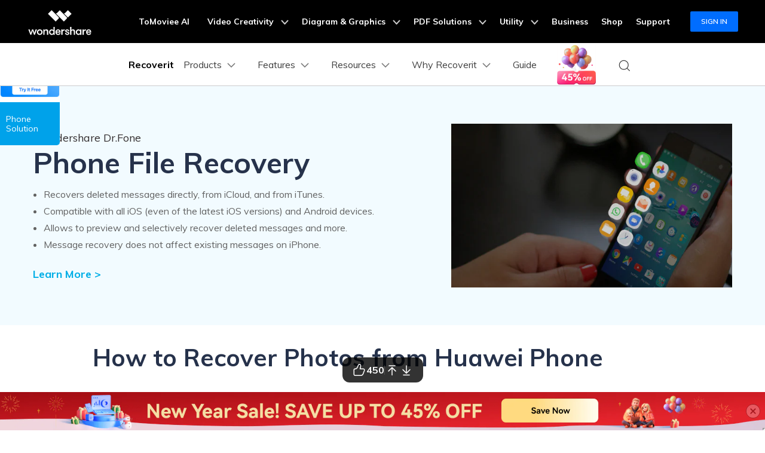

--- FILE ---
content_type: text/html
request_url: https://recoverit.wondershare.com/phone-recovery/huawei-restore.html
body_size: 46706
content:
<!--242525-->
<!--Recover Card Data-->

<!DOCTYPE html>
<html lang="en">
<head>
<meta charset="UTF-8">
    <!-- Google Tag Manager -->
<script>(function(w,d,s,l,i){w[l]=w[l]||[];w[l].push({'gtm.start':
new Date().getTime(),event:'gtm.js'});var f=d.getElementsByTagName(s)[0],
j=d.createElement(s),dl=l!='dataLayer'?'&l='+l:'';j.async=true;j.src=
'https://www.googletagmanager.com/gtm.js?id='+i+dl;f.parentNode.insertBefore(j,f);
})(window,document,'script','dataLayer','GTM-57FR6ZG');</script>
<!-- End Google Tag Manager -->    <meta name="viewport" content="width=device-width,user-scalable=0,initial-scale=1,maximum-scale=1, minimum-scale=1"/>

    <title>How to Recover Photos from Huawei Phone?</title>
    <meta name="description" content="It is important to know how to perform a Huawei restore. Learn what the Huawei data loss scenarios are and how to use the best recovery tool." />
    <link rel="shortcut icon" href="https://recoverit.wondershare.com/favicon.ico" type="image/x-icon"/>
    <link rel="canonical" href="https://recoverit.wondershare.com/phone-recovery/huawei-restore.html"/>
    <!-- facebook -->
    <meta property="og:site_name" content="Wondershare Recoverit" />
    <meta property="og:title" content="How to Recover Photos from Huawei Phone?">
    <meta property="og:description" content="It is important to know how to perform a Huawei restore. Learn what the Huawei data loss scenarios are and how to use the best recovery tool.">
    <meta property="og:type" content="article">
    <meta property="og:image" content="https://recoverit.wondershare.com/favicon.ico">
    <meta property="og:url" content="https://recoverit.wondershare.com/phone-recovery/huawei-restore.html" />
    <!-- twitter -->
    <meta property="twitter:site_name" content="Wondershare Recoverit" />
    <meta property="twitter:title" content="How to Recover Photos from Huawei Phone?">
    <meta property="twitter:description" content="It is important to know how to perform a Huawei restore. Learn what the Huawei data loss scenarios are and how to use the best recovery tool.">
    <meta property="twitter:type" content="article">
    <meta property="twitter:image" content="https://recoverit.wondershare.com/favicon.ico">
    <meta property="twitter:url" content="https://recoverit.wondershare.com/phone-recovery/huawei-restore.html" />
    <!-- linkedin -->
    <meta property="linkedin:site_name" content="Wondershare Recoverit" />
    <meta property="linkedin:title" content="How to Recover Photos from Huawei Phone?">
    <meta property="linkedin:description" content="It is important to know how to perform a Huawei restore. Learn what the Huawei data loss scenarios are and how to use the best recovery tool.">
    <meta property="linkedin:type" content="article">
    <meta property="linkedin:image" content="https://recoverit.wondershare.com/favicon.ico">
    <meta property="linkedin:url" content="https://recoverit.wondershare.com/phone-recovery/huawei-restore.html" />

    <link href="https://recoverit.wondershare.com/style/global_fonts.css" rel="stylesheet" type="text/css"/>
    <!--[if lte IE 9]>
    <script src="https://neveragain.allstatics.com/2019/assets/legacy/wsc-legacy.js"></script>
    <![endif]-->

    <!--<link href="https://recoverit.wondershare.com/assets/css/app.css" as="style" rel="stylesheet" >-->
    <link as="style" rel="stylesheet" href="https://recoverit.wondershare.com/style/global.css">
    <link as="style" rel="stylesheet" href="https://recoverit.wondershare.com/style/resource_article.css">
    <link as="style" rel="stylesheet" href="https://recoverit.wondershare.com/style/resource2018.css">
    <link href="https://images.wondershare.com/article-global/css/resource-seo-art-info.css" as="style" rel="stylesheet" >
    <!-- <link rel="stylesheet" href="https://images.wondershare.com/assets/css/fancybox.min.css"> -->
    <link rel="stylesheet" href="https://neveragain.allstatics.com/2019/assets/style/bootstrap-recoverit.min.css" />
    <style>
        #recoverit-chat-robot .rsc-float-button{
            right: 70px;
        }
        @media (min-width: 992px){
            .contens_tab_side {
                top:100px;

            }
        }
        header ul li {
            margin-bottom:0;
        }

        .resource_banner h1{
            margin-bottom:20px!important;
        }
        .contens_tab_side .tabNav_side .sec_ul:nth-child(4){
            display:block;
        }
        p, ul, ol, dl{
            margin-bottom:0;
        }
        h1, h2, .title_h2, h3, .title_h3, h4, .title_h4{
            padding:0
        }

        .fix_side dl dt:after{
            display:none
        }

        .icon-share i{
            margin: 5px 3px;
        }
        .contens_tab_side.new-2019-8-16 {
            width: 240px;
            float: left;
            position: absolute;
            left: 50%;
            margin-left: -880px;
            z-index: 50;
            top: 60px;
            -webkit-transition: all 0.3s;
            -moz-transition: all 0.3s;
            transition: all 0.3s;
        }
        @media (min-width: 1600px){
            .contens_tab_side.new-2019-8-16 {
                margin-left: -750px;
            }
        }
        @media (max-width: 1920px) and (min-width:1600px){
            .contens_tab_side {
                left: 10px;
                margin-left: 0;
            }
        }


        @media (max-width: 1600px){
            .contens_tab_side.new-2019-8-16 {
                width: 120px;
                left: 0;margin-left:0;
            }

            .contens_tab_side.new-2019-8-16.fix_side_togg2{
                width: 240px;
            }

        }
        .contens_tab_side .tabNav_side .sec_ul li{
            padding: 0 0 0 12px;
            position: relative;
        }

        .contens_tab_side .tabNav_side .sec_ul li a{
            font-size: 14px;
        }
        .contens_tab_side .tabNav_side .sec_ul li:before{
            content: "";
            position: absolute;
            border: 0;
            border-left: 2px solid #e3e3e3;
            width: 21px;
            border-style: dashed;
            height: 100%;
            background: none;
            left: -5px;
            top: 0;
        }
        .contens_tab_side .tabNav_side .sec_ul li:hover:before{
            border-color: #00a2ea;
            border-style: solid;
        }
        a.btn-secondary{
            color:#fff
        }
        strong {
            font-weight: bold;
        }
        .content-info-new-box .img-6-3-3-list > div > div > div:first-child {
            height: 300px;
            min-height: 300px
        }

        #starLook i {
            font-size: 1.5rem;
        }

        .RVbDww66-header .RVbDww66-menu_btn_click {
            box-sizing: content-box;
        }

        .tremble {

            bottom: 200px !important;
        }

        @media (max-width: 768px) {
            h1, .h1{
                font-size:2rem
            }
            .fix_side_bg{
                display:none
            }
            .tremble {
                display: none !important;
            }

            .fix_side_togg, #at-share-dock {
                display: none;
            }
        }

        #Modal-article-popup {
            z-index: 9999999;
        }

        .resource_subtitle {
            font-weight: 400 !important;
            font-family: Rubik, -apple-system, BlinkMacSystemFont, "Segoe UI", Roboto, "Helvetica Neue", Arial, "Noto Sans", sans-serif, "Apple Color Emoji", "Segoe UI Emoji", "Segoe UI Symbol", "Noto Color Emoji";
        }
.resource_cont .shadow{display:block;position: static;width:auto;height:auto;}
    </style>
<style>
  .article-banner p { color: #636363; }
  .article-banner ul { color: #636363; margin: 0; padding: 0; margin-left: 18px; list-style: disc; }
  .article-banner ul li { margin-bottom: 4px; padding: 0; }
  @media (min-width: 768px) {
    .article-banner .container { height: 400px; }
  }
  @media (max-width: 767.98px) {
    .article-banner .display-3 { font-size: 2.5rem; }
  }
</style>
   <style>
      .ad-nav{
        position: absolute !important;
        width: 290px;
        top: 6rem;
        right: 9rem;
        transition: all .4s;
      }
      .ad-nav.ad-nav-fixed {
        position: fixed !important;
        top: 72px !important;
        max-width: 290px;
        z-index: 10;
      }

      .ad-bg {
        background: linear-gradient(180deg, rgba(22, 143, 255, 0) 54.53%, rgba(22, 143, 255, 0.77) 100%), linear-gradient(0deg, #e3eefc, #e3eefc);

        border-radius: 14px;
      }
      .ad-nav .ad-title {
        display: inline-block;
        font-weight: 700;
        font-size: 26px;
        line-height: 120%;
        letter-spacing: 0%;
        text-align: center;
        text-transform: capitalize;
        background: linear-gradient(112.64deg, #00bbff 7.06%, #0e71e5 97.89%);
        color: transparent;
        -webkit-background-clip: text;
        background-clip: text;
      }
      .ad-nav .btn-darkBlue {
        background: hsla(212, 72%, 15%, 1);
        color: #fff;
      }
      .ad-nav .btn-darkBlue:hover {
        background: hsla(212, 72%, 20%, 1);
      }

      .ad-nav ul li::marker {
        font-size: 10px;
      }



      @media (max-width: 1600px) {
        .ad-nav {
          right: -3rem;
          transform: scale(0.75);
          transform-origin: left;
          top: 3rem;
        }
      }

       /* 下载按钮hover放大效果 start*/
      section .btn,
      .btn_donwMac,
      .btn_donwWin {
        transition: transform 0.2s ease-in-out !important;
      }
      @media (any-hover: hover) {
        section .btn:hover,
        .btn_donwMac:hover,
        .btn_donwWin:hover {
          transform: scale(1.15) !important;
        }
      }
      /* 下载按钮hover放大效果 end*/
    </style>
     <!-- 底部相关链接样式 -->
    <style>
      .related-links {
        padding: 3rem;
        border-radius: 1rem;
        background-color: #f5faff;
      }
      @media (max-width: 576px) {
        .related-links {
          padding: 3rem 1.5rem;
        }
      }
      .related-links-container {
        max-width: 1170px;
        margin: 0 auto;
      }
      .related-links-title {
        font-size: 1.5rem;
        font-weight: 700;
        color: #000;
        margin-bottom: 2rem;
      }
      .related-links-list {
        display: flex;
        flex-wrap: wrap;
        gap: 1.5rem 1.875rem;
      }
      @media (max-width: 576px) {
        .related-links-list {
          display: flex;
          gap: 1rem;
        }
      }
      .related-links-item {
        display: flex;
        align-items: center;
        justify-content: flex-start;
        gap: 8px;
        width: calc(25% - 1.875rem * 3 / 4);
      }
      @media (max-width: 1280px) {
        .related-links-item {
          width: calc(33.333% - 1.875rem * 2 / 3);
        }
      }
      @media (max-width: 768px) {
        .related-links-item {
          width: calc(50% - 1.875rem * 1 / 2);
        }
      }

      .related-links-icon {
        flex-shrink: 0;
      }
      .related-links-link {
        color: rgba(0, 0, 0, 0.7);
        font-size: 1rem;
        white-space: nowrap;
        &:hover {
          color: #0085ff;
          text-decoration: underline;
        }
      }
      @media (max-width: 576px) {
        .related-links-link {
          white-space: normal;
        }
      }
    </style>
     

<!--动态悬浮banner-->

<div data-toggle="adnew" data-link-win="https://recoverit.wondershare.com/buy/store.html?=pcbanner" data-link-mac="https://recoverit.wondershare.com/buy/store-mac.html?=pcbanner" data-link-mobile="https://repairit.wondershare.com/app/" data-image-bottom="https://images.wondershare.com/recoverit/images2025/christmas/christmas-banner-pc.png" data-image-right="https://images.wondershare.com/recoverit/images2025/christmas/christmas-banner-right.png" data-image-mobile="https://images.wondershare.com/recoverit/images2025/christmas/christmas-banner-mobile.png" ></div>




<script type="text/javascript">
            var CHANNEL_ID = "138";
            var SITE_ID = "138";
            var CMS_LANGUAGE = "en";
            var TEMPLATE_ID = "5300";
            var PAGE_ID = "20878";
            var TEMPLATE_MODULE = "article";
            var TEMPLATE_TYPE = "content";
</script></head>
<body data-sys="auto" data-dev="auto">
<aside class="footer-float-block position-fixed w-100 position-relative" style="bottom: 0; left: 0; z-index: 99">
      <!-- 样式二 -->
      <div class="py-2 d-lg-block d-none" style="background: #fafafa; border-top: 1px solid #e2e2e2">
        <div class="container">
          <div class="row justify-content-center align-items-center">
            <div class="col-10 d-flex align-items-center justify-content-between">
              <div class="d-flex align-items-center">
                <img
                  src="https://neveragain.allstatics.com/2019/assets/icon/logo/recoverit-square.svg"
                  alt="Recoverit"
                  width="40"
                  height="40"
                  class="flex-shrink-0"
                />
                <div class="text-black" style="margin-left: 10px">
                  <div class="font-size-large font-weight-bold mb-1" style="line-height: 1">
                    Recoverit simplifies all your data recovery needs
                  </div>
                  <div class="font-size-small" style="line-height: 1">with a comprehensive one-stop solution.</div>
                </div>
              </div>
              <div class="flex-shrink-0 mx-n1">
                <a
                  href="https://download.wondershare.com/ri_full4134.exe"
                  class="btn btn-action text-capitalize m-0 mx-1 sys-win float-button-download"
                  style="border-radius: 6px"
                >
                  <i class="wsc-icon wsc-icon-sm mr-2" data-icon="brand-windows"></i>Try It Free
                </a>
                <a
                  href="https://download.wondershare.com/recoverit_full4138.dmg"
                  class="btn btn-action text-capitalize m-0 mx-1 sys-mac float-button-download"
                  style="border-radius: 6px"
                >
                  <i class="wsc-icon wsc-icon-sm mr-2" data-icon="brand-macos"></i>Try It Free
                </a>
              </div>
            </div>
          </div>
        </div>
        <svg
          width="32"
          height="32"
          viewBox="0 0 32 32"
          fill="none"
          xmlns="http://www.w3.org/2000/svg"
          class="position-absolute with-hand"
          style="left: 30px; top: 50%; transform: translateY(-50%)"
          onclick="event.stopPropagation();document.querySelector('.footer-float-block').style.display = 'none';"
        >
          <path
            fill-rule="evenodd"
            clip-rule="evenodd"
            d="M24.8492 8.84923C25.2397 8.4587 25.2397 7.82554 24.8492 7.43501C24.4587 7.04449 23.8255 7.04449 23.435 7.43501L16.1421 14.7279L8.8492 7.43501C8.45867 7.04449 7.82551 7.04449 7.43498 7.43501C7.04446 7.82554 7.04446 8.4587 7.43498 8.84923L14.7279 16.1421L7.43494 23.4351C7.04441 23.8256 7.04441 24.4587 7.43494 24.8493C7.82546 25.2398 8.45862 25.2398 8.84915 24.8493L16.1421 17.5563L23.435 24.8493C23.8256 25.2398 24.4587 25.2398 24.8492 24.8493C25.2398 24.4587 25.2398 23.8256 24.8492 23.4351L17.5563 16.1421L24.8492 8.84923Z"
            fill="#C0C0C0"
          />
        </svg>
      </div>
    </aside><a name="toTop"></a>

<!-- Google Tag Manager (noscript) Body -->
<noscript><iframe src="https://www.googletagmanager.com/ns.html?id=GTM-57FR6ZG" height="0" width="0" style="display:none;visibility:hidden"></iframe></noscript>
<!-- End Google Tag Manager (noscript) Body -->
<!-- 头部公共样式块 -->
<style>
  .wsc-header2020-navbar-main ul li{margin: 0;}
</style>
<link rel="stylesheet" href="https://neveragain.allstatics.com/2019/assets/style/wsc-header-footer-2020.min.css" />
<link rel="stylesheet" href="https://www.wondershare.com/assets/header-footer-2021.css">
<style>
@media ((min-width: 1280px)){ 
    .wsc-header2020-navbar-nav-toggle.creativity.creativity-en {min-width: 640px;}
	.wsc-header2020-navbar-nav-toggle.diagram-grahics, .wsc-header2020-navbar-nav-toggle.diagram-graphics,.wsc-header2020-navbar-nav-toggle.utility {min-width: 400px;width:auto;}
      .wsc-header2020-navbar-nav-toggle.explore-ai {min-width: 445px;}
}
</style>
    <style>
      .wsc-header2020 {
        font-family: "Muli", -apple-system, blinkmacsystemfont, "Segoe UI", roboto, "Helvetica Neue", arial, "Noto Sans", sans-serif, "Apple Color Emoji",
          "Segoe UI Emoji", "Segoe UI Symbol", "Noto Color Emoji" !important;
      }

      .wsc-header2020 h1,
      .wsc-header2020 h2,
      .wsc-header2020 h3,
      .wsc-header2020 h4,
      .wsc-header2020 h5,
      .wsc-header2020 h6,
      .wsc-header2020 p,
      .wsc-header2020 a,
      .wsc-header2020 span,
      .wsc-header2020 li,
      .wsc-header2020 ul,
      .wsc-header2020 ol {
        font-family: "Muli", -apple-system, blinkmacsystemfont, "Segoe UI", roboto, "Helvetica Neue", arial, "Noto Sans", sans-serif, "Apple Color Emoji",
          "Segoe UI Emoji", "Segoe UI Symbol", "Noto Color Emoji" !important;
      }

      .wsc-header2020 .wsc-header2020-navbar-recoverit .wsc-header2020-dropdownMenuBody-title h6 {
        font-size: 16px;
        line-height: 1.5;
        vertical-align: middle;
        font-weight: 700;
        margin-bottom: 0.5rem;
      }

      .wsc-header2020 .wsc-header2020-navbar-recoverit .wsc-header2020-dropdownMenuBody-list {
        font-size: 16px;
      }

      .wsc-header2020 .wsc-header2020-navbar-recoverit .wsc-header2020-dropdownMenuBody-list .text-desc {
        font-size: 12px;
        line-height: 20px;
        color: rgba(0, 0, 0, 64%);
        padding-top: 4px;
        white-space: nowrap;
        overflow: hidden;
        text-overflow: ellipsis;
      }

      .wsc-header2020 .wsc-header2020-navbar-recoverit .wsc-header2020-dropdownMenuBodyList-icon {
        vertical-align: middle;
      }

      .wsc-header2020 .wsc-header2020-navbar-recoverit .wsc-header2020-navbarDropdown-toggle[aria-expanded="true"],
      .wsc-header2020 .wsc-header2020-navbar-recoverit .wsc-header2020-navbar-link:hover,
      .wsc-header2020 .wsc-header2020-navbar-recoverit .wsc-header2020-navbarDropdown-toggle:hover,
      .wsc-header2020 .wsc-header2020-dropdownMenuBody-list li a:hover {
        color: #0085ff !important;
      }

      .wsc-header2020 .wsc-header2020-navbar-recoverit .wsc-header2020-dropdown-learnMore button {
        color: #0085ff !important;
        border: 2px solid #0085ff !important;
        border-radius: 4px;
      }

      .wsc-header2020 .wsc-header2020-navbar-recoverit .wsc-header2020-dropdown-learnMore button:hover {
        background-color: #0085ff !important;
        color: #fff !important;
      }

      .wsc-header2020 .wsc-header2020-navbar-recoverit .wsc-header2020-navbar-linkBtn {
        background-color: #0085ff !important;
        border: 2px solid #0085ff !important;
        border-radius: 4px;
        font-size: 16px;
        font-weight: 700;
        line-height: 24px;
        text-align: center;
      }

      .wsc-header2020 .wsc-header2020-navbar-recoverit .wsc-header2020-navbar-linkBtn-outline {
        color: #0085ff !important;
        border: 2px solid #0085ff !important;
        border-radius: 4px;
        font-size: 16px;
        font-weight: 700;
        line-height: 24px;
      }

      .wsc-header2020 .wsc-header2020-navbar-recoverit .wsc-header2020-navbar-linkBtn-outline:hover {
        color: #fff !important;
        background-color: #0085ff !important;
      }

      @media (min-width: 1280px) {
        .wsc-header2020 .wsc-header2020-navbar-nav{
          max-height: 70px;
        }

        .wsc-header2020 .wsc-header202004-navbar-wondershare .wsc-header2020-navbar-item {
          padding: 0 3px;
        }

        .wsc-header2020 .wsc-header2020-navbar-recoverit .wsc-header2020-dropdownMenuBody-item {
          flex: 0 0 auto;
          max-width: initial;
        }

        .wsc-header2020 .wsc-header2020-navbar-recoverit .wsc-header2020-dropdownMenuBody-title {
          min-height: initial;
        }

        .wsc-header2020 .wsc-header2020-navbar-recoverit .wsc-header2020-dropdownMenuBodyList-icon {
          width: 32px;
          height: 32px;
          margin-right: 12px;
        }
        .wsc-header2020 .wsc-header2020-navbar-recoverit .wsc-header2020-dropdownMenuBody-features {
          gap: 1.875rem;
          margin: 0;
        }
        .wsc-header2020 .wsc-header2020-navbar-recoverit .wsc-header2020-dropdownMenuBody-features .wsc-header2020-dropdownMenuBody-item {
          padding: 0;
          flex: 1;
        }
        .wsc-header2020 .wsc-header2020-navbar-recoverit .wsc-header2020-dropdownMenuBody-features .wsc-header2020-dropdownMenuBody-item:has(.drive-box) {
          width: 23.4%;
          flex: 0 0 23.4%;
        }

        .wsc-header2020 .wsc-header2020-navbar-recoverit .wsc-header2020-dropdownMenuBody-features .drive-box,
        .wsc-header2020 .wsc-header2020-navbar-recoverit .wsc-header2020-dropdownMenuBody-features .media-box,
        .wsc-header2020 .wsc-header2020-navbar-recoverit .wsc-header2020-dropdownMenuBody-features .scenario-box,
        .wsc-header2020 .wsc-header2020-navbar-recoverit .wsc-header2020-dropdownMenuBody-features .file-box {
          border-radius: 16px;
          background-color: #f4faff;
          padding: 1.5rem;
          padding-bottom: 1rem;
          height: 100%;
        }

        .wsc-header2020 .wsc-header2020-navbar-recoverit .wsc-header2020-dropdownMenuBody-features {
          flex-wrap: nowrap;
          justify-content: center;
        }

        .wsc-header2020 .wsc-header2020-navbar-recoverit .wsc-header2020-dropdownMenuBody-resources {
          margin: 0 -24px;
        }

        .wsc-header2020 .wsc-header2020-navbar-recoverit .wsc-header2020-dropdownMenuBody-resources .wsc-header2020-dropdownMenuBody-item {
          padding: 0 16px;
        }

        .wsc-header2020 .wsc-header2020-navbar-recoverit .wsc-header2020-dropdownMenuBody-resources .wsc-header2020-dropdownMenuBody-box {
          padding: 0 16px;
        }

        .wsc-header2020 .wsc-header2020-navbar-recoverit .wsc-header2020-dropdownMenuBody-about .wsc-header2020-dropdownMenuBody-item {
          padding: 0 16px;
        }

        .wsc-header2020 .wsc-header2020-navbar-recoverit .wsc-header2020-dropdownMenuBody-about .wsc-header2020-dropdownMenuBody-box {
          /* max-width: 366px; */
          padding: 0 16px;
        }

        .wsc-header2020 .wsc-header2020-navbar-recoverit .wsc-header2020-dropdownMenuBody-about button {
          color: #0085ff !important;
          border: 2px solid #0085ff !important;
          border-radius: 4px;
          padding: 8px 16px;
          font-weight: 700;
          background-color: transparent;
          transition: all 0.2s;
          font-size: 14px;
          line-height: 1.5;
        }

        .wsc-header2020 .wsc-header2020-navbar-recoverit .wsc-header2020-dropdownMenuBody-about button:hover {
          background-color: #0085ff !important;
          color: #fff;
        }

        .wsc-header2020 .wsc-header2020-navbar-main .wsc-header2020-mobile-button {
          display: none;
        }

        .wsc-header2020 .wsc-header2020-navbar-main .navbar-mobile-download {
          display: none;
        }
      }

      @media (min-width: 1600px) {
        .wsc-header2020 .wsc-header2020-navbar-recoverit .wsc-header2020-dropdownMenu-body {
          padding: 48px 0;
        }

        .wsc-header2020 .wsc-header2020-navbar-recoverit .wsc-header2020-dropdownMenuBody-resources {
          margin: 0 -80px;
        }
      }

      @media (max-width: 1279.98px) {
        .wsc-header2020 .wsc-header2020-navbar-main .pc-show {
          display: none;
        }

        .wsc-header2020 .wsc-header2020-navbar-main .wsc-header2020-navbar-content {
          justify-content: flex-start;
        }

        .wsc-header2020 .wsc-header2020-navbar-main .wsc-header2020-mobile-button {
          display: inline-block;
          position: absolute;
          top: 50%;
          right: 50px;
          transform: translateY(-50%);
          background-color: #0084ff;
          border-radius: 4px;
          color: #fff;
          font-weight: 700;
          font-size: 12px;
          line-height: 1.4;
          letter-spacing: -2%;
          padding: 7px 12.5px;
          font-weight: 700;
          text-decoration: none;
        }

        .wsc-header2020 .wsc-header2020-navbar-main .navbar-mobile-download {
          display: block;
          padding: 6px 16px;
        }

        .wsc-header2020 .wsc-header2020-navbar-main .mobile-download {
          display: block;
          background-color: #0066ff;
          border-radius: 6px;
          color: #fff;
          font-weight: 700;
          font-size: 14px;
          line-height: 16.8px;
          letter-spacing: -2%;
          text-align: center;
          padding: 12px;
          text-decoration: none;
        }
      }

      .nav-tag {
        background: linear-gradient(122.74deg, #ba91ff 3.26%, #0085ff 55.43%);
        border-radius: 4px;
        padding: 2px 6px;
        color: #fff;
        font-size: 14px;
        line-height: 14px;
        font-weight: 900;
      }

      .nav-tag2 {
        background: linear-gradient(84.41deg, #f200ff -4.32%, #d500ff 10.97%, #ff194a 76.88%, #ff9e48 101.14%);
        border-radius: 4px;
        padding: 2px 6px;
        color: #fff;
        font-size: 14px;
        line-height: 14px;
        font-weight: 700;
      }
      .nav-tag3 {
        background: linear-gradient(68.35deg, #f33a3a 16.09%, #ffa944 95.81%);
        border-radius: 4px;
        padding: 2px 4px;
        color: #fff;
        font-size: 14px;
        line-height: 14px;
        font-weight: 900;
      }
      .nav-tag4 {
        background: linear-gradient(77.43deg, #0080ff 4.96%, #00c2ff 98.24%);
        border-radius: 4px;
        padding: 2px 4px;
        color: #fff;
        font-size: 14px;
        line-height: 14px;
        font-weight: 900;
      }
       .nav-tag-ai {
        background: linear-gradient(82.53deg, #0015ff 18.2%, #4268ff 44.39%, #a757ff 70.53%, #ff55ad 101.29%);
        border-radius: 4px;
        padding: 2px 6px;
        color: #fff;
        font-size: 12px;
        line-height: 100%;
        font-weight: 700;
      }

      @keyframes diffuse1 {
        0% {
          transform: scale(0.5);
        }

        100% {
          transform: scale(1);
        }
      }

      .nav-animation-image {
        animation: diffuse1 2s alternate infinite;
      }
    </style>
        <style>
      /* prodct */
      .wsc-header2020 .wsc-header2020-dropdownMenuBody-content .product-item {
        max-width: 40%;
        padding: 0;
        height: auto;
        flex: 0 1 25%;
      }

      @media (max-width: 1280px) {
        .wsc-header2020 .wsc-header2020-dropdownMenuBody-content .product-item {
          max-width: unset;
        }
      }

      @media (min-width: 1280px) {
        .wsc-header2020 .wsc-header2020-dropdownMenuBody-content .product-item .wsc-header2020-dropdownMenuBody-box {
          height: 100%;
          padding: 8px 15px;
        }
      }

      .wsc-header2020 .wsc-header2020-dropdownMenuBody-content .product-box {
        border-radius: 16px;
        background-color: #f4faff;
        padding: 24px;
        display: flex;
        align-items: start;
        width: 100%;
        height: 100%;
      }

      .wsc-header2020 .wsc-header2020-dropdownMenuBody-content .product-item:last-child .product-box {
        background-color: #f9f9f9;
      }

      .wsc-header2020 .wsc-header2020-dropdownMenuBody-content .product-box .product-box-icon {
        margin-right: 8px;
      }

      @media (max-width: 576px) {
        .wsc-header2020 .wsc-header2020-dropdownMenuBody-content .product-box .product-box-icon img {
          width: 32px;
          height: 32px;
        }
      }

      .wsc-header2020 .product-box-info {
        flex: 1;
        height: 100%;
        display: flex;
        flex-direction: column;
      }

      .wsc-header2020 .wsc-header2020-dropdownMenuBody-content .product-box .product-box-title {
        display: flex;
        flex-wrap: nowrap;
        justify-content: space-between;
        align-items: center;
        font-weight: 700;
        font-size: 16px;
        gap: 16px;
        color: #000;
        text-decoration: none;
      }

      .wsc-header2020 .wsc-header2020-dropdownMenuBody-content .product-box .product-box-title .title-content .content-detail {
        position: relative;
      }

      .wsc-header2020 .wsc-header2020-dropdownMenuBody-content .product-box:not(.other-product-box) .product-box-title:hover {
        color: #2e8eff;
      }

      .wsc-header2020 .wsc-header2020-dropdownMenuBody-content .product-box:not(.other-product-box) .product-box-title:hover .right-arrow {
        color: #fff;
        background-color: #2e8eff;
        border-color: #2e8eff;
      }

      .wsc-header2020 .wsc-header2020-dropdownMenuBody-content .product-box .right-arrow {
        width: 20px;
        height: 20px;
        border-radius: 50%;
        border: 1px solid #000000;
        color: inherit;
        line-height: 0;
        display: inline-flex;
        align-items: center;
        justify-content: center;
      }

      .wsc-header2020 .wsc-header2020-dropdownMenuBody-content .product-box .product-box-content {
        font-size: 12px;
        color: rgba(00, 00, 00, 0.7);
        margin: 8px 0 16px;
        white-space: initial;
      }

      .wsc-header2020 .wsc-header2020-dropdownMenuBody-content .product-box .product-box-btn {
        align-items: end;
        display: block;
        text-align: center;
        padding: 8px;
        border-radius: 6px;
        border: 1.5px solid #0085ff;
        font-size: 14px;
        line-height: 18px;
        color: #0085ff;

        font-weight: 700;
        background-color: transparent;
        margin-top: auto;
      }

      .wsc-header2020 .wsc-header2020-dropdownMenuBody-content .product-box .product-box-btn:hover {
        background-color: #0085ff;
        color: #fff;
        text-decoration: none;
      }

      .wsc-header2020 .wsc-header2020-dropdownMenuBody-content .product-item:first-child .product-box .product-box-btn {
        background-color: #0085ff;
        color: #fff;
      }

      .wsc-header2020 .wsc-header2020-dropdownMenuBody-content .product-item:first-child .product-box .product-box-btn:hover {
        background-color: #005dd9;
        border-color: #005dd9;
        color: #fff;
      }

      .wsc-header2020 .wsc-header2020-dropdownMenuBody-content .other-product-box .other-product-link {
        display: flex;
        align-items: center;
        gap: 8px;
      }

      .wsc-header2020 .wsc-header2020-dropdownMenuBody-content .other-product-box .other-product-link:not(:last-child) {
        margin: 12px 0 8px;
      }

      .wsc-header2020 .wsc-header2020-dropdownMenuBody-content .other-product-box .other-product-link a {
        color: #000;
      }

      .wsc-header2020 .wsc-header2020-dropdownMenuBody-content .other-product-box .other-product-link a:hover {
        color: #2e8eff;
      }

      .wsc-header2020 .wsc-header2020-dropdownMenuBody-content .other-product-box .other-product-link a:hover ~ .right-arrow {
        color: #fff;
        background-color: #2e8eff;
        border-color: #2e8eff;
      }

      /* about */
      @media (min-width: 1280px) {
        .wsc-header2020 .wsc-header2020-navbar-recoverit .wsc-header2020-dropdownMenuBody-about .wsc-header2020-dropdownMenuBody-box.about-box {
          background-color: #f4faff;
          border-radius: 16px;
          padding: 24px;
          margin: -24px 0;
        }
      }

      /* 移动端下隐藏图标 */
      @media (max-width: 767.98px) {
        .wsc-header2020-navbar-main .wsc-header2020-navbar-collapse img {
          display: none;
        }
      }

      /* pc端大的下载按钮 */
      @media (min-width: 1280px) {
        .wsc-header2020 .wsc-header2020-online-pc-button {
          position: absolute;
          left: 0;
          bottom: 0px;
          width: 100%;
          height: 56px;
          background-color: #0085ff;
          color: #fff;
          font-size: 18px;
          line-height: 1.56;
          text-decoration: none;
          display: flex;
          align-items: center;
          justify-content: center;
          font-weight: 700;
          transition: none;
        }

        .wsc-header2020 .wsc-header2020-online-pc-button span {
          position: relative;
          padding-right: 34px;
        }

        .wsc-header2020 .wsc-header2020-online-pc-button span::before {
          content: "";
          position: absolute;
          right: 0;
          bottom: 5px;
          width: 21px;
          height: 10px;
          background: url("[data-uri]");
        }

        .wsc-header2020 .wsc-header2020-online-pc-button span::after {
          content: "";
          position: absolute;
          right: 5px;
          width: 11px;
          height: 16px;
          background: url("[data-uri]");
          transition: transform 0.3s ease;
          animation: headerArrawMoveTop 1s infinite;
        }
        .wsc-header2020 .wsc-header2020-navbarDropdown-menu .wsc-header2020-container:has(.wsc-header2020-online-pc-button) {
          margin-bottom: 56px;
        }

        @keyframes headerArrawMoveTop {
          0% {
            transform: translate(0, 0px);
          }

          25% {
            transform: translate(0, 2px);
          }

          50% {
            transform: translate(0, 0px);
          }

          75% {
            transform: translate(0, -2px);
          }

          100% {
            transform: translate(0, 0px);
          }
        }
      }
    </style>
       <header class="wsc-header2020">
      <nav class="wsc-header2020-navbar-master wsc-header202004-navbar-wondershare">
        <div class="wsc-header2020-container">
          <div class="wsc-header2020-navbar-content">
            <div class="wsc-header2020-navbar-brand">
              <a href="https://www.wondershare.com/"></a>
            </div>
            <button class="wsc-header2020-navbar-collapse-toggle" type="button" aria-expanded="false">
              <svg
                class="wsc-header2020-navbar-collapse-toggle-icon"
                width="24"
                height="24"
                viewBox="0 0 24 24"
                fill="none"
                xmlns="https://www.w3.org/2000/svg">
                <path d="M4 6H20M20 12L4 12M20 18H4" stroke="white" stroke-width="1.5"></path>
              </svg>
              <svg
                class="wsc-header2020-navbar-collapse-toggle-icon-close"
                width="24"
                height="24"
                viewBox="0 0 24 24"
                fill="none"
                xmlns="https://www.w3.org/2000/svg">
                <path d="M18 18L12 12M6 6L12 12M18 6L12 12M6 18L12 12" stroke="white" stroke-width="1.5"></path>
              </svg>
            </button>
            <div class="wsc-header2020-navbar-collapse">
              <ul class="wsc-header2020-navbar-nav active_menu">
                <!-- 一级导航头部公共块 -->
                 <li class="wsc-header2020-navbar-item"><a class="wsc-header2020-navbar-link active_menu_a"
                  href="https://www.tomoviee.ai/" target="_blank">ToMoviee AI</a></li>
              <li class="wsc-header2020-navbar-item with-toggle">
                <a class="wsc-header2020-navbar-link active_menu_a" href="javascript:">
                  Video Creativity
                  <svg class="ml-2" width="13" height="9" viewBox="0 0 13 9" fill="none"
                    xmlns="https://www.w3.org/2000/svg">
                    <path d="M12 1L6.5 7L1 1" stroke="currentColor" stroke-width="2" />
                  </svg>
                </a>
                <div class="wsc-header2020-navbar-nav-toggle creativity creativity-en">
                  <div class="row no-gutters px-4">
                    <div class="left border-control">
                      <div class="mb-4 font-size-small">AIGC Digital Creativity | Video Creativity Products</div>
                      <a href="https://filmora.wondershare.com/" target="_blank" class="d-flex align-items-center mb-4">
                        <img src="https://neveragain.allstatics.com/2019/assets/icon/logo/filmora-square.svg"
                          alt="wondershare filmora logo" />
                        <div class="pl-2">
                          <strong class="text-black">Filmora</strong>
                          <div class="font-size-small">Complete video editing tool.</div>
                        </div>
                      </a>
                      <a href="https://www.reelmate.ai/" target="_blank" class="d-flex align-items-center mb-4">
                        <img src="https://neveragain.allstatics.com/2019/assets/icon/logo/reelmate-ai-square.svg"
                          alt="wondershare supermedia logo" />
                        <div class="pl-2">
                          <strong class="text-black">ReelMate AI</strong>
                          <div class="font-size-small">All AI Creation in One Flow.</div>
                        </div>
                      </a>
                      <a href="https://videoconverter.wondershare.com/" target="_blank"
                        class="d-flex align-items-center mb-4">
                        <img src="https://neveragain.allstatics.com/2019/assets/icon/logo/uniconverter-square.svg"
                          alt="wondershare uniconverter logo" />
                        <div class="pl-2">
                          <strong class="text-black">UniConverter</strong>
                          <div class="font-size-small">High-speed media conversion.</div>
                        </div>
                      </a>
                      <a href="https://www.media.io/" target="_blank"
                        class="d-flex align-items-center mb-4">
                        <img src="https://neveragain.allstatics.com/2019/assets/icon/logo/media-io-square.svg"
                          alt="wondershare media.io logo" />
                        <div class="pl-2">
                          <strong class="text-black">Media.io</strong>
                          <div class="font-size-small">AI Video, Image, Music Generator.</div>
                        </div>
                      </a>
                        <a href="https://app.adjust.com/1ljh6vum_1lr8ci7x?adgroup=ws-banner" target="_blank"
                        class="d-flex align-items-center mb-4">
                        <img src="https://neveragain.allstatics.com/2019/assets/icon/logo/selfieu-square.svg"
                          alt="wondershare selfieu logo" />
                        <div class="pl-2">
                          <strong class="text-black">SelfyzAI</strong>
                          <div class="font-size-small">AI-powered creative tool.</div>
                        </div>
                      </a>
                      <a href="https://www.wondershare.com/shop/individuals.html#creativity" target="_blank"
                        class="vap-btn mt-2">View all products</a>
                    </div>
                    <div class="right">
                      <div class="mt-lg-0 my-4 font-size-small">Explore</div>
                      <ul class="list-unstyled explore">
                        <li><a href="https://www.wondershare.com/products-solutions/digital-creativity/" target="_blank"
                            class="text-black">Overview</a></li>
                        <li><a href="https://www.wondershare.com/products-solutions/digital-creativity/video.html"
                            target="_blank" class="text-black">Video</a></li>
                        <li><a href="https://www.wondershare.com/products-solutions/digital-creativity/photo.html"
                            target="_blank" class="text-black">Photo</a></li>
                       
 <li><a href="https://inspiration.wondershare.com/home" target="_blank"
                            class="text-black">Pro Creator Program</a></li>
                      </ul>
                    </div>
                  </div>
                </div>
              </li>
              <li class="wsc-header2020-navbar-item with-toggle">
                <a class="wsc-header2020-navbar-link active_menu_a" href="javascript:">
                  Diagram & Graphics
                  <svg class="ml-2" width="13" height="9" viewBox="0 0 13 9" fill="none"
                    xmlns="https://www.w3.org/2000/svg">
                    <path d="M12 1L6.5 7L1 1" stroke="currentColor" stroke-width="2" />
                  </svg>
                </a>
                <div class="wsc-header2020-navbar-nav-toggle diagram-grahics">
                  <div class="row no-gutters px-4">
                    <div class="left">
                      <div class="mb-4 font-size-small">AIGC Digital Creativity | Diagram & Graphics Products</div>
                      <a href="https://edrawmax.wondershare.com/" target="_blank"
                        class="d-flex align-items-center mb-4">
                        <img src="https://neveragain.allstatics.com/2019/assets/icon/logo/edraw-max-square.svg"
                          width="40" height="40" alt="wondershare edrawmax logo" />
                        <div class="pl-2">
                          <strong class="text-black">EdrawMax</strong>
                          <div class="font-size-small">Simple diagramming.</div>
                        </div>
                      </a>
                      <a href="https://edrawmind.wondershare.com/" target="_blank"
                        class="d-flex align-items-center mb-4">
                        <img src="https://neveragain.allstatics.com/2019/assets/icon/logo/edraw-mindmaster-square.svg"
                          alt="wondershare EdrawMind logo" />
                        <div class="pl-2">
                          <strong class="text-black">EdrawMind</strong>
                          <div class="font-size-small">Collaborative mind mapping.</div>
                        </div>
                      </a>
                      <a href="https://www.edraw.ai/" target="_blank"
                        class="d-flex align-items-center mb-4">
                        <img src="https://neveragain.allstatics.com/2019/assets/icon/logo/edrawai-square.svg"
                          width="40" height="40" alt="wondershare edrawai logo" />
                        <div class="pl-2">
                          <strong class="text-black">Edraw.AI</strong>
                          <div class="font-size-small">Online visual collaboration platform.</div>
                        </div>
                      </a>
                     
                      <a href="https://www.wondershare.com/shop/individuals.html#graphic" target="_blank"
                        class="vap-btn mt-2">View all products</a>
                    </div>
                  </div>
                </div>
              </li>
              <li class="wsc-header2020-navbar-item with-toggle">
                <a class="wsc-header2020-navbar-link active_menu_a" href="javascript:">
                  PDF Solutions
                  <svg class="ml-2" width="13" height="9" viewBox="0 0 13 9" fill="none"
                    xmlns="https://www.w3.org/2000/svg">
                    <path d="M12 1L6.5 7L1 1" stroke="currentColor" stroke-width="2" />
                  </svg>
                </a>
                <div class="wsc-header2020-navbar-nav-toggle pdf">
                  <div class="row no-gutters px-4">
                    <div class="left">
                      <div class="mb-4 font-size-small">AIGC Digital Creativity | PDF Solution Products</div>
                      <a href="https://pdf.wondershare.com/" target="_blank" class="d-flex align-items-center mb-4">
                        <img src="https://neveragain.allstatics.com/2019/assets/icon/logo/pdfelement-square.svg"
                          alt="wondershare pdfelement logo" />
                        <div class="pl-2">
                          <strong class="text-black">PDFelement</strong>
                          <div class="font-size-small">PDF creation and editing.</div>
                        </div>
                      </a>
                          <a href="https://pdf.wondershare.com/document-cloud/" target="_blank"
                        class="d-flex align-items-center mb-4">
                        <img src="https://neveragain.allstatics.com/2019/assets/icon/logo/document-cloud-square.svg"
                          alt="wondershare document cloud logo" />
                        <div class="pl-2">
                          <strong class="text-black">PDFelement Cloud</strong>
                          <div class="font-size-small">Cloud-based document management.</div>
                        </div>
                      </a>
                       <a href="https://pdf.wondershare.com/online-pdf.html" target="_blank" class="d-flex align-items-center mb-4">
                        <img src="https://neveragain.allstatics.com/2019/assets/icon/logo/pdfelement-square.svg"
                          alt="wondershare onlinepdf logo" />
                        <div class="pl-2">
                          <strong class="text-black">PDFelement Online</strong>
                          <div class="font-size-small">Free PDF tools online.</div>
                        </div>
                      </a>
                     
                      <!--<a href="https://pdf.wondershare.com/pdf-reader.html" target="_blank"
                        class="d-flex align-items-center mb-4">
                        <img src="https://neveragain.allstatics.com/2019/assets/icon/logo/pdfelement-reader-square.svg"
                          alt="wondershare pdf reader logo" />
                        <div class="pl-2">
                          <strong class="text-black">PDF Reader</strong>
                          <div class="font-size-small">Simple and free PDF reading.</div>
                        </div>
                      </a>-->
                    <a href="https://www.hipdf.com/" target="_blank" class="d-flex align-items-center mb-4">
                        <img src="https://neveragain.allstatics.com/2019/assets/icon/logo/hipdf-square.svg"
                          alt="wondershare hipdf logo" />
                        <div class="pl-2">
                          <strong class="text-black">HiPDF</strong>
                          <div class="font-size-small">Free All-In-One Online PDF Tool.</div>
                        </div>
                      </a>
                      <a href="https://www.wondershare.com/shop/individuals.html#document" target="_blank"
                        class="vap-btn mt-2">View all products</a>
                    </div>
                  </div>
                </div>
              </li>
              <li class="wsc-header2020-navbar-item with-toggle">
                <a class="wsc-header2020-navbar-link active_menu_a" href="javascript:">
                  Utility
                  <svg class="ml-2" width="13" height="9" viewBox="0 0 13 9" fill="none"
                    xmlns="https://www.w3.org/2000/svg">
                    <path d="M12 1L6.5 7L1 1" stroke="currentColor" stroke-width="2" />
                  </svg>
                </a>
                <div class="wsc-header2020-navbar-nav-toggle utility">
                  <div class="row no-gutters px-4">
                    <div class="left">
                      <div class="mb-4 font-size-small">Utility Products</div>
                      <a href="https://recoverit.wondershare.com/" target="_blank"
                        class="d-flex align-items-center mb-4">
                        <img src="https://neveragain.allstatics.com/2019/assets/icon/logo/recoverit-square.svg"
                          alt="wondershare recoverit logo" />
                        <div class="pl-2">
                          <strong class="text-black">Recoverit</strong>
                          <div class="font-size-small">Lost file recovery.</div>
                        </div>
                      </a>
                      <a href="https://repairit.wondershare.com/" target="_blank"
                        class="d-flex align-items-center mb-4">
                        <img src="https://neveragain.allstatics.com/2019/assets/icon/logo/repairit-square.svg"
                          alt="wondershare repairit logo" />
                        <div class="pl-2">
                          <strong class="text-black">Repairit</strong>
                          <div class="font-size-small">Repair broken videos, photos, etc.</div>
                        </div>
                      </a>
                      <a href="https://drfone.wondershare.com/" target="_blank" class="d-flex align-items-center mb-4">
                        <img src="https://neveragain.allstatics.com/2019/assets/icon/logo/drfone-square.svg"
                          alt="wondershare drfone logo" />
                        <div class="pl-2">
                          <strong class="text-black">Dr.Fone</strong>
                          <div class="font-size-small">Mobile device management.</div>
                        </div>
                      </a>
                      <a href="https://mobiletrans.wondershare.com/" target="_blank"
                        class="d-flex align-items-center mb-4">
                        <img src="https://neveragain.allstatics.com/2019/assets/icon/logo/mobiletrans-square.svg"
                          alt="wondershare mobiletrans logo" />
                        <div class="pl-2">
                          <strong class="text-black">MobileTrans</strong>
                          <div class="font-size-small">Phone to phone transfer.</div>
                        </div>
                      </a>
                      <a href="https://famisafe.wondershare.com/" target="_blank"
                        class="d-flex align-items-center mb-4">
                        <img src="https://neveragain.allstatics.com/2019/assets/icon/logo/famisafe-square.svg"
                          alt="wondershare famisafe logo" />
                        <div class="pl-2">
                          <strong class="text-black">FamiSafe</strong>
                          <div class="font-size-small">Parental control app.</div>
                        </div>
                      </a>
                      <a href="https://www.wondershare.com/shop/individuals.html#utility" target="_blank"
                        class="vap-btn mt-2">View all products</a>
                    </div>
                  </div>
                </div>
              </li>
              <li class="wsc-header2020-navbar-item"><a class="wsc-header2020-navbar-link active_menu_a"
                  href="https://www.wondershare.com/business/enterprise.html" target="_blank">Business</a></li>
              <li class="wsc-header2020-navbar-item"><a class="wsc-header2020-navbar-link active_menu_a"
                  href="https://www.wondershare.com/shop/individuals.html" target="_blank">Shop</a></li>
              <li class="wsc-header2020-navbar-item"><a class="wsc-header2020-navbar-link active_menu_a"
                  href="https://support.wondershare.com/" target="_blank">Support</a></li>
                <li class="wsc-header2020-navbar-item wondershare-user-panel log-out">
                  <a
                    data-href="https://accounts.wondershare.com"
                    data-source="8"
                    class="wsc-header2020-navbar-linkBtn login-link"
                    style="background-color: #006dff; color: #fff; font-weight: 600; border-radius: 4px"
                    >Sign in</a
                  >
                </li>
                <li class="wsc-header2020-navbar-item wondershare-user-panel log-in">
                  <img class="avatar" src="https://images.wondershare.com/images2020/avatar-default.png" width="30" height="30" alt="avatar" />
                  <div class="ws-user-panel-dropdown">
                    <span class="ws-dropdown-item account_name"></span>
                    <a class="ws-dropdown-item account_url">Account Center</a>
                    <a class="ws-dropdown-item account_url_sign_out">Sign out</a>
                  </div>
                </li>
              </ul>
            </div>
          </div>
        </div>
      </nav>
       <nav class="wsc-header2020-navbar-main wsc-header2020-navbar-recoverit">
        <div class="wsc-header2020-container">
          <div class="wsc-header2020-navbar-content">
            <div class="wsc-header2020-navbar-brand">
              <a href="https://download.wondershare.com/ri_full4134.exe" class="sys-win pr-0">
                <img src="https://neveragain.allstatics.com/2019/assets/icon/logo/recoverit-square.svg" alt="Wondershare Recoverit" class="m-0" />
              </a>
              <a href="https://download.wondershare.com/recoverit_full4138.dmg" class="sys-mac pr-0">
                <img src="https://neveragain.allstatics.com/2019/assets/icon/logo/recoverit-square.svg" alt="Wondershare Recoverit" class="m-0" />
              </a>
              <a href="https://repairit.wondershare.com/app/" class="sys-ios pr-0">
                <img src="https://neveragain.allstatics.com/2019/assets/icon/logo/recoverit-square.svg" alt="Wondershare Recoverit" class="m-0" />
              </a>
              <a href=" https://repairit.wondershare.com/app/" class="sys-android pr-0">
                <img src="https://neveragain.allstatics.com/2019/assets/icon/logo/recoverit-square.svg" alt="Wondershare Recoverit" class="m-0" />
              </a>
            </div>
            <a target="_blank" href="https://recoverit.wondershare.com/" style="color: #000; text-decoration: none">
              <strong style="padding-left: 6px; font-size: 16px">Recoverit</strong>
            </a>
            <a class="wsc-header2020-mobile-button sys-ios" href="https://repairit.wondershare.com/app/" target="_blank">Try Now</a>
            <a class="wsc-header2020-mobile-button sys-android" href="https://repairit.wondershare.com/app/" target="_blank">Try Now</a>
            <button class="wsc-header2020-navbar-collapse-toggle" type="button" aria-expanded="false">
              <svg
                class="wsc-header2020-navbar-collapse-toggle-icon"
                width="24"
                height="24"
                viewBox="0 0 24 24"
                fill="none"
                xmlns="https://www.w3.org/2000/svg">
                <path d="M6 9L12 15L18 9" stroke="black" stroke-width="1.5"></path>
              </svg>
              <svg
                class="wsc-header2020-navbar-collapse-toggle-icon-close"
                width="24"
                height="24"
                viewBox="0 0 24 24"
                fill="none"
                xmlns="https://www.w3.org/2000/svg">
                <path d="M6 15L12 9L18 15" stroke="black" stroke-width="1.5" />
              </svg>
            </button>
            <div class="wsc-header2020-navbar-collapse">
              <ul class="wsc-header2020-navbar-nav">
                <li class="wsc-header2020-navbar-dropdown">
                  <nav class="wsc-header2020-navbarDropdown-toggle" aria-expanded="false">
                    <span>Products</span>
                    <div class="wsc-header2020-dropdown-icon">
                      <svg width="24" height="24" viewBox="0 0 24 24" fill="none" xmlns="https://www.w3.org/2000/svg">
                        <path d="M6 9L12 15L18 9" stroke="black" stroke-width="1.5" />
                      </svg>
                    </div>
                  </nav>

                  <div class="wsc-header2020-navbarDropdown-menu">
                    <div class="wsc-header2020-container">
                      <div class="wsc-header2020-dropdownMenu-content">
                        <div class="wsc-header2020-dropdownMenu-body">
                          <div class="wsc-header2020-dropdownMenuBody-content wsc-header2020-dropdownMenuBody-product">
                            <div class="wsc-header2020-dropdownMenuBody-item product-item">
                              <div class="wsc-header2020-dropdownMenuBody-box">
                                <div class="product-box">
                                  <div class="product-box-icon">
                                    <img
                                      loading="lazy"
                                      src="https://images.wondershare.com/recoverit/v13/win.svg"
                                      alt="Recoverit Windows Data Recovery Software" />
                                  </div>
                                    <div class="product-box-info">
                                    <a target="_blank" href="https://recoverit.wondershare.com/data-recovery-win.html" class="product-box-title">
                                      <div class="title-content">
                                        <span class="content-detail">Recoverit for Windows</span><span class="nav-tag-ai ml-1">AI</span>
                                      </div>
                                      <span class="right-arrow">
                                        <svg width="10" height="10" viewBox="0 0 10 10" fill="none" xmlns="http://www.w3.org/2000/svg">
                                          <path
                                            d="M1 5H9M9 5L5 1M9 5L5 9"
                                            stroke="currentColor"
                                            stroke-width="1.5"
                                            stroke-linecap="round"
                                            stroke-linejoin="round"></path>
                                        </svg>
                                      </span>
                                    </a>
                                    <div class="product-box-content">A leading data recovery tool for windows</div>
                                    <a href="https://download.wondershare.com/ri_full4134.exe" class="product-box-btn dev-desktop">Try It Free</a>
                                    <a href="https://repairit.wondershare.com/app/" class="product-box-btn sys-ios">Try It Free</a>
                                    <a href="https://repairit.wondershare.com/app/" class="product-box-btn sys-android">Try It Free</a>
                                  </div>
                                </div>
                              </div>
                            </div>
                            <div class="wsc-header2020-dropdownMenuBody-item product-item">
                              <div class="wsc-header2020-dropdownMenuBody-box">
                                <div class="product-box">
                                  <div class="product-box-icon">
                                    <img loading="lazy" src="https://images.wondershare.com/recoverit/v13/mac.svg" alt="Recoverit Mac Data Recovery Tool" />
                                  </div>
                                  <div class="product-box-info">
                                    <a target="_blank" href="https://recoverit.wondershare.com/data-recovery-mac.html" class="product-box-title">
                                      <div class="title-content"><span class="content-detail">Recoverit for Mac</span><span class="nav-tag-ai ml-1">AI</span></div>
                                      <span class="right-arrow">
                                        <svg width="10" height="10" viewBox="0 0 10 10" fill="none" xmlns="http://www.w3.org/2000/svg">
                                          <path
                                            d="M1 5H9M9 5L5 1M9 5L5 9"
                                            stroke="currentColor"
                                            stroke-width="1.5"
                                            stroke-linecap="round"
                                            stroke-linejoin="round"></path>
                                        </svg>
                                      </span>
                                    </a>
                                    <div class="product-box-content">Recover unlimited data from Mac system</div>
                                    <a href="https://download.wondershare.com/recoverit_full4138.dmg" class="product-box-btn dev-desktop">Try It Free</a>
                                    <a href="https://repairit.wondershare.com/app/" class="product-box-btn sys-ios">Try It Free</a>
                                    <a href="https://repairit.wondershare.com/app/" class="product-box-btn sys-android">Try It Free</a>
                                  </div>
                                </div>
                              </div>
                            </div>
                            <div class="wsc-header2020-dropdownMenuBody-item product-item">
                              <div class="wsc-header2020-dropdownMenuBody-box">
                                <div class="product-box">
                                  <div class="product-box-icon">
                                    <img
                                      loading="lazy"
                                      src="https://images.wondershare.com/recoverit/v13/free.svg"
                                      alt="Recoverit Free Data Recovery Software" />
                                  </div>
                                  <div class="product-box-info">
                                    <a target="_blank" href="https://recoverit.wondershare.com/data-recovery-free.html" class="product-box-title">
                                      <div class="title-content"><span class="content-detail">Recoverit for Free</span></div>
                                      <span class="right-arrow">
                                        <svg width="10" height="10" viewBox="0 0 10 10" fill="none" xmlns="http://www.w3.org/2000/svg">
                                          <path
                                            d="M1 5H9M9 5L5 1M9 5L5 9"
                                            stroke="currentColor"
                                            stroke-width="1.5"
                                            stroke-linecap="round"
                                            stroke-linejoin="round"></path>
                                        </svg>
                                      </span>
                                    </a>
                                    <div class="product-box-content">Recover lost/deleted data for free</div>
                                    <a href="https://download.wondershare.com/recoverit_full4280.exe" class="product-box-btn sys-win">Try It Free</a>
                                    <a href="https://download.wondershare.com/recoverit_full4281.dmg" class="product-box-btn sys-mac">Try It Free</a>
                                    <a href="https://repairit.wondershare.com/app/" class="product-box-btn sys-ios">Try It Free</a>
                                    <a href="https://repairit.wondershare.com/app/" class="product-box-btn sys-android">Try It Free</a>
                                  </div>
                                </div>
                              </div>
                            </div>
                            <div class="wsc-header2020-dropdownMenuBody-item product-item">
                              <div class="wsc-header2020-dropdownMenuBody-box">
                                <div class="product-box other-product-box">
                                  <div class="product-box-info">
                                    <div class="product-box-title">
                                      <div class="title-content"><span class="content-detail">Other Products</span></div>
                                    </div>
                                    <div class="other-product-link">
                                      <img loading="lazy" src="https://images.wondershare.com/recoverit/v13/desktop.svg" alt="Repairit For Desktop" />
                                      <a target="_blank" href="https://repairit.wondershare.com/">Repairit - Data Repair</a>
                                      <span class="right-arrow">
                                        <svg width="10" height="10" viewBox="0 0 10 10" fill="none" xmlns="http://www.w3.org/2000/svg">
                                          <path
                                            d="M1 5H9M9 5L5 1M9 5L5 9"
                                            stroke="currentColor"
                                            stroke-width="1.5"
                                            stroke-linecap="round"
                                            stroke-linejoin="round"></path>
                                        </svg>
                                      </span>
                                    </div>
                                    <div class="other-product-link">
                                      <img loading="lazy" src="https://images.wondershare.com/recoverit/v13/ubackit.svg" alt="UBackit Data Backup" />
                                      <a target="_blank" href="https://recoverit.wondershare.com/backup-software.html">UBackit - Data Backup</a>
                                      <span class="right-arrow">
                                        <svg width="10" height="10" viewBox="0 0 10 10" fill="none" xmlns="http://www.w3.org/2000/svg">
                                          <path
                                            d="M1 5H9M9 5L5 1M9 5L5 9"
                                            stroke="currentColor"
                                            stroke-width="1.5"
                                            stroke-linecap="round"
                                            stroke-linejoin="round"></path>
                                        </svg>
                                      </span>
                                    </div>
                                  </div>
                                </div>
                              </div>
                            </div>
                          </div>
                        </div>
                        <a href="https://download.wondershare.com/ri_full4134.exe" class="wsc-header2020-online-pc-button sys-win d-xl-flex d-none"
                          ><span>Free Download</span></a
                        >
                        <a href="https://download.wondershare.com/recoverit_full4138.dmg" class="wsc-header2020-online-pc-button sys-mac d-xl-flex d-none"
                          ><span>Free Download</span></a
                        >
                      </div>
                    </div>
                  </div>
                </li>

                <li class="wsc-header2020-navbar-dropdown">
                  <nav class="wsc-header2020-navbarDropdown-toggle" aria-expanded="false">
                    <span>Features</span>
                    <div class="wsc-header2020-dropdown-icon">
                      <svg width="24" height="24" viewBox="0 0 24 24" fill="none" xmlns="https://www.w3.org/2000/svg">
                        <path d="M6 9L12 15L18 9" stroke="black" stroke-width="1.5" />
                      </svg>
                    </div>
                  </nav>
                  <div class="wsc-header2020-navbarDropdown-menu">
                    <div class="wsc-header2020-container">
                      <div class="wsc-header2020-dropdownMenu-content">
                        <div class="wsc-header2020-dropdownMenu-body">
                          <div class="wsc-header2020-dropdownMenuBody-content wsc-header2020-dropdownMenuBody-features">
                            <div class="wsc-header2020-dropdownMenuBody-item">
                              <div class="wsc-header2020-dropdownMenuBody-box drive-box">
                                <nav class="wsc-header2020-dropdownMenuBody-title" aria-expanded="false">
                                  <h6>Recover from Drives</h6>
                                  <div class="wsc-header2020-dropdownMenuBodyTitle-icon">
                                    <svg width="24" height="24" viewBox="0 0 24 24" fill="none" xmlns="https://www.w3.org/2000/svg">
                                      <path d="M6 9L12 15L18 9" stroke="black" stroke-width="1.5"></path>
                                    </svg>
                                  </div>
                                </nav>
                                <ul class="wsc-header2020-dropdownMenuBody-list">
                                  <li>
                                    <a target="_blank" href="https://recoverit.wondershare.com/memory-card-recovery.html">Memory Card Recovery</a>
                                  </li>
                                  <li>
                                    <a target="_blank" href="https://recoverit.wondershare.com/hard-drive-recovery.html">Hard Drive Recovery</a>
                                  </li>
                                  <li>
                                    <a target="_blank" href="https://recoverit.wondershare.com/flashdrive-recovery/usb-flash-drive-recovery.html"
                                      >USB Data Recovery</a
                                    >
                                  </li>
                                  <li>
                                    <a target="_blank" href="https://recoverit.wondershare.com/partition-recovery.html">Partition Recovery</a>
                                  </li>
                                  <li>
                                    <a target="_blank" href="https://recoverit.wondershare.com/recover-deleted-files-mac.html">Mac File Recovery </a>
                                  </li>
                                  <li>
                                    <a target="_blank" href="https://recoverit.wondershare.com/recycle-bin-recovery.html">Recycle Bin Recovery</a>
                                  </li>
                                  <li>
                                    <a target="_blank" href="https://recoverit.wondershare.com/linux-data-recovery.html">Linux Data Recovery</a>
                                  </li>
                                  <li>
                                    <a target="_blank" href="https://recoverit.wondershare.com/nas-data-recovery.html">NAS Data Recovery</a>
                                  </li>
                                  <li>
                                    <a target="_blank" href="https://recoverit.wondershare.com/recover-trash-mac.html">Mac Trash Recovery</a><span class="nav-tag3 ml-2">New</span>
                                  </li>
                                </ul>
                              </div>
                            </div>
                            <div class="d-xl-flex flex-column" style="gap: 1.5rem; flex: 1">
                              <div class="d-xl-flex" style="gap: 1.875rem">
                                <div class="wsc-header2020-dropdownMenuBody-item">
                                  <div class="wsc-header2020-dropdownMenuBody-box media-box">
                                    <nav class="wsc-header2020-dropdownMenuBody-title" aria-expanded="false">
                                      <h6>Recover Deleted Media</h6>
                                      <div class="wsc-header2020-dropdownMenuBodyTitle-icon">
                                        <svg width="24" height="24" viewBox="0 0 24 24" fill="none" xmlns="https://www.w3.org/2000/svg">
                                          <path d="M6 9L12 15L18 9" stroke="black" stroke-width="1.5"></path>
                                        </svg>
                                      </div>
                                    </nav>
                                    <ul class="wsc-header2020-dropdownMenuBody-list d-xl-flex" style="gap: 1.875rem">
                                      <div style="flex: 1">
                                        <li>
                                          <a target="_blank" href="https://recoverit.wondershare.com/photo-recovery.html">Photo Recovery</a>
                                        </li>
                                        <li>
                                          <a target="_blank" href="https://recoverit.wondershare.com/file-recovery.html"> File Recovery </a>
                                        </li>
                                      </div>
                                      <div style="flex: 1">
                                        <li>
                                          <a target="_blank" href="https://recoverit.wondershare.com/video-recovery.html">Video Recovery</a
                                          ><span class="nav-tag3 ml-2">Hot</span>
                                        </li>
                                        <li>
                                          <a target="_blank" href="https://recoverit.wondershare.com/audio-recovery.html">Audio Recovery</a>
                                        </li>
                                      </div>
                                    </ul>
                                  </div>
                                </div>
                                <div class="wsc-header2020-dropdownMenuBody-item">
                                  <div class="wsc-header2020-dropdownMenuBody-box media-box">
                                    <nav class="wsc-header2020-dropdownMenuBody-title" aria-expanded="false">
                                      <h6>Exclusive Recovery Solutions<span class="nav-tag4 ml-2">New</span></h6>
                                      <div class="wsc-header2020-dropdownMenuBodyTitle-icon">
                                        <svg width="24" height="24" viewBox="0 0 24 24" fill="none" xmlns="https://www.w3.org/2000/svg">
                                          <path d="M6 9L12 15L18 9" stroke="black" stroke-width="1.5"></path>
                                        </svg>
                                      </div>
                                    </nav>
                                    <ul class="wsc-header2020-dropdownMenuBody-list d-xl-flex" style="gap: 1.875rem">
                                      <div style="flex: 1">
                                        <li>
                                          <a target="_blank" href="https://recoverit.wondershare.com/drone-recovery.html">Drone Data Recovery</a>
                                        </li>
                                        <li>
                                          <a target="_blank" href="https://recoverit.wondershare.com/camera-recovery.html"
                                            >Camera Data Recovery</a
                                          >
                                        </li>
                                      </div>
                                      <div style="flex: 1">
                                        <li>
                                          <a target="_blank" href="https://recoverit.wondershare.com/gopro-recovery.html">GoPro Recovery</a>
                                        </li>
                                        <li>
                                          <a target="_blank" href="https://recoverit.wondershare.com/game-recovery.html">Game Data Recovery</a>
                                        </li>
                                      </div>
                                    </ul>
                                  </div>
                                </div>
                              </div>
                              <div class="d-xl-flex" style="gap: 1.875rem; flex: 1">
                                <div class="wsc-header2020-dropdownMenuBody-item">
                                  <div class="wsc-header2020-dropdownMenuBody-box file-box">
                                    <nav class="wsc-header2020-dropdownMenuBody-title" aria-expanded="false">
                                      <h6>Recover Documents</h6>
                                      <div class="wsc-header2020-dropdownMenuBodyTitle-icon">
                                        <svg width="24" height="24" viewBox="0 0 24 24" fill="none" xmlns="https://www.w3.org/2000/svg">
                                          <path d="M6 9L12 15L18 9" stroke="black" stroke-width="1.5"></path>
                                        </svg>
                                      </div>
                                    </nav>
                                    <ul class="wsc-header2020-dropdownMenuBody-list d-xl-flex" style="gap: 1.875rem">
                                      <div style="flex: 1">
                                        <li>
                                          <a target="_blank" href="https://recoverit.wondershare.com/office-files-recovery/excel-recovery.html"
                                            >Excel Recovery</a
                                          >
                                        </li>
                                        <li>
                                          <a target="_blank" href="https://recoverit.wondershare.com/zip-recovery.html">ZIP Recovery</a>
                                        </li>
                                        <li>
                                          <a target="_blank" href="https://recoverit.wondershare.com/email-recovery.html">Email Recovery</a>
                                        </li>
                                      </div>
                                      <div style="flex: 1">
                                        <li>
                                          <a target="_blank" href="https://recoverit.wondershare.com/recover-word-files.html">Word Recovery</a>
                                        </li>
                                        <li>
                                          <a target="_blank" href="https://recoverit.wondershare.com/recover-powerpoint-files.html">PPT Recovery</a>
                                        </li>
                                        <li>
                                          <a target="_blank" href="https://recoverit.wondershare.com/pdf-recovery.html">PDF Recovery</a
                                          >
                                        </li>
                                      </div>
                                    </ul>
                                  </div>
                                </div>
                                <div class="wsc-header2020-dropdownMenuBody-item">
                                  <div class="wsc-header2020-dropdownMenuBody-box scenario-box">
                                    <nav class="wsc-header2020-dropdownMenuBody-title" aria-expanded="false">
                                      <h6>Data Loss Scenarios</h6>
                                      <div class="wsc-header2020-dropdownMenuBodyTitle-icon">
                                        <svg width="24" height="24" viewBox="0 0 24 24" fill="none" xmlns="https://www.w3.org/2000/svg">
                                          <path d="M6 9L12 15L18 9" stroke="black" stroke-width="1.5"></path>
                                        </svg>
                                      </div>
                                    </nav>
                                    <ul class="wsc-header2020-dropdownMenuBody-list d-xl-flex" style="gap: 1.875rem">
                                      <div style="flex: 1">
                                        <li>
                                          <a target="_blank" href="https://recoverit.wondershare.com/windows-system-recovery.html">Windows System Recovery</a>
                                        </li>
                                        <li>
                                          <a
                                            target="_blank"
                                            href="https://recoverit.wondershare.com/harddrive-recovery/recover-files-from-a-formatted-hard-drive.html"
                                            >Formatted Data Recovery</a
                                          >
                                        </li>
                                        <li>
                                          <a
                                            target="_blank"
                                            href="https://recoverit.wondershare.com/how-to-repair-a-corrupted-hard-drive.html"
                                            >Repair Corrupted Hard Drive</a><span class="nav-tag3 ml-2">New</span>
                                        </li>
                                        <li>
                                          <a target="_blank" href="https://recoverit.wondershare.com/recover-data-from-raid-drives.html"
                                            >RAID Disk Recovery</a
                                          >
                                        </li>
                                      </div>
                                      <div style="flex: 1">
                                        <li>
                                          <a target="_blank" href="https://recoverit.wondershare.com/deleted-file-recovery/undelete-freewares.html"
                                            >Undeleted Data Recovery</a
                                          >
                                        </li>
                                        <li>
                                          <a
                                            target="_blank"
                                            href="https://recoverit.wondershare.com/computer-problems/how-to-recover-data-after-factory-reset.html"
                                            >Factory Reset Recovery</a
                                          >
                                        </li>
                                        <li>
                                          <a target="_blank" href="https://recoverit.wondershare.com/harddrive-recovery/recover-data-from-raw-hard-drive.html"
                                            >RAW Disk Recovery</a
                                          >
                                        </li>
                                      </div>
                                    </ul>
                                  </div>
                                </div>
                              </div>
                            </div>
                          </div>
                        </div>
                      </div>
                      <div class="wsc-header2020-dropdown-learnMore">
                        <a target="_blank" href="https://recoverit.wondershare.com/data-recovery-features.html"><button>CHECK ALL FEATURES</button></a>
                      </div>
                      <a href="https://download.wondershare.com/ri_full4134.exe" class="wsc-header2020-online-pc-button sys-win d-xl-flex d-none"
                        ><span>Free Download</span></a
                      >
                      <a href="https://download.wondershare.com/recoverit_full4138.dmg" class="wsc-header2020-online-pc-button sys-mac d-xl-flex d-none"
                        ><span>Free Download</span></a
                      >
                    </div>
                  </div>
                </li>
                <li class="wsc-header2020-navbar-dropdown">
                  <nav class="wsc-header2020-navbarDropdown-toggle" aria-expanded="false">
                    <span>Resources</span>
                    <div class="wsc-header2020-dropdown-icon">
                      <svg width="24" height="24" viewBox="0 0 24 24" fill="none" xmlns="https://www.w3.org/2000/svg">
                        <path d="M6 9L12 15L18 9" stroke="black" stroke-width="1.5" />
                      </svg>
                    </div>
                  </nav>

                  <div class="wsc-header2020-navbarDropdown-menu">
                    <div class="wsc-header2020-container">
                      <div class="wsc-header2020-dropdownMenu-content">
                        <div class="wsc-header2020-dropdownMenu-body">
                          <div class="wsc-header2020-dropdownMenuBody-content wsc-header2020-dropdownMenuBody-resources">
                            <div class="wsc-header2020-dropdownMenuBody-item">
                              <div class="wsc-header2020-dropdownMenuBody-box">
                                <nav class="wsc-header2020-dropdownMenuBody-title" aria-expanded="false">
                                  <h6>File Solutions</h6>
                                  <div class="wsc-header2020-dropdownMenuBodyTitle-icon">
                                    <svg width="24" height="24" viewBox="0 0 24 24" fill="none" xmlns="https://www.w3.org/2000/svg">
                                      <path d="M6 9L12 15L18 9" stroke="black" stroke-width="1.5"></path>
                                    </svg>
                                  </div>
                                </nav>
                                <ul class="wsc-header2020-dropdownMenuBody-list">
                                  <li>
                                    <a target="_blank" href="https://recoverit.wondershare.com/file-recovery-solutions/">Office Document Solutions</a>
                                  </li>
                                  <li>
                                    <a target="_blank" href="https://recoverit.wondershare.com/media-tips/">Photo/Video/Audio/Camera Solutions</a>
                                  </li>
                                  <li>
                                    <a target="_blank" href="https://recoverit.wondershare.com/email-solutions/">Email-Related Solutions</a>
                                  </li>
                                </ul>
                              </div>
                            </div>
                            <div class="wsc-header2020-dropdownMenuBody-hr-vertical"></div>
                            <div class="wsc-header2020-dropdownMenuBody-item">
                              <div class="wsc-header2020-dropdownMenuBody-box">
                                <nav class="wsc-header2020-dropdownMenuBody-title" aria-expanded="false">
                                  <h6>Computer Solutions</h6>
                                  <div class="wsc-header2020-dropdownMenuBodyTitle-icon">
                                    <svg width="24" height="24" viewBox="0 0 24 24" fill="none" xmlns="https://www.w3.org/2000/svg">
                                      <path d="M6 9L12 15L18 9" stroke="black" stroke-width="1.5"></path>
                                    </svg>
                                  </div>
                                </nav>
                                <ul class="wsc-header2020-dropdownMenuBody-list">
                                  <li>
                                    <a target="_blank" href="https://recoverit.wondershare.com/computer-data-recovery/">Windows Computer Solutions</a>
                                  </li>
                                  <li>
                                    <a target="_blank" href="https://recoverit.wondershare.com/mac-solutions/">Mac Computer Solutions</a>
                                  </li>
                                  <li>
                                    <a target="_blank" href="https://recoverit.wondershare.com/linux-recovery/">Linux Solutions</a>
                                  </li>
                                </ul>
                              </div>
                            </div>
                            <div class="wsc-header2020-dropdownMenuBody-hr-vertical"></div>
                            <div class="wsc-header2020-dropdownMenuBody-item">
                              <div class="wsc-header2020-dropdownMenuBody-box">
                                <nav class="wsc-header2020-dropdownMenuBody-title" aria-expanded="false">
                                  <h6>Storage Device Solutions</h6>
                                  <div class="wsc-header2020-dropdownMenuBodyTitle-icon">
                                    <svg width="24" height="24" viewBox="0 0 24 24" fill="none" xmlns="https://www.w3.org/2000/svg">
                                      <path d="M6 9L12 15L18 9" stroke="black" stroke-width="1.5"></path>
                                    </svg>
                                  </div>
                                </nav>
                                <ul class="wsc-header2020-dropdownMenuBody-list">
                                  <li>
                                    <a target="_blank" href="https://recoverit.wondershare.com/hard-drive-solutions/">Hard Drive Solutions</a>
                                  </li>
                                  <li>
                                    <a target="_blank" href="https://recoverit.wondershare.com/sd-card-solutions/">SD Card Solutions</a>
                                  </li>
                                  <li>
                                    <a target="_blank" href="https://recoverit.wondershare.com/usb-recovery/">USB Drive Solutions</a>
                                  </li>
                                  <li>
                                    <a target="_blank" href="https://recoverit.wondershare.com/nas-recovery/">NAS Disk Solutions</a>
                                  </li>
                                </ul>
                              </div>
                            </div>
                            <div class="wsc-header2020-dropdownMenuBody-hr-vertical"></div>
                            <div class="wsc-header2020-dropdownMenuBody-item">
                              <div class="wsc-header2020-dropdownMenuBody-box">
                                <nav class="wsc-header2020-dropdownMenuBody-title" aria-expanded="false">
                                  <h6>Backup Solutions</h6>
                                  <div class="wsc-header2020-dropdownMenuBodyTitle-icon">
                                    <svg width="24" height="24" viewBox="0 0 24 24" fill="none" xmlns="https://www.w3.org/2000/svg">
                                      <path d="M6 9L12 15L18 9" stroke="black" stroke-width="1.5"></path>
                                    </svg>
                                  </div>
                                </nav>
                                <ul class="wsc-header2020-dropdownMenuBody-list">
                                  <li>
                                    <a target="_blank" href="https://recoverit.wondershare.com/data-backup/">Data Backup Solutions</a>
                                  </li>
                                </ul>
                              </div>
                            </div>
                            <div class="wsc-header2020-dropdownMenuBody-hr-vertical"></div>
                            <div class="wsc-header2020-dropdownMenuBody-item">
                              <div class="wsc-header2020-dropdownMenuBody-box">
                                <nav class="wsc-header2020-dropdownMenuBody-title" aria-expanded="false">
                                  <h6>Knowledge Center</h6>
                                  <div class="wsc-header2020-dropdownMenuBodyTitle-icon">
                                    <svg width="24" height="24" viewBox="0 0 24 24" fill="none" xmlns="https://www.w3.org/2000/svg">
                                      <path d="M6 9L12 15L18 9" stroke="black" stroke-width="1.5"></path>
                                    </svg>
                                  </div>
                                </nav>
                                <ul class="wsc-header2020-dropdownMenuBody-list">
                                  <li>
                                    <a target="_blank" href="https://recoverit.wondershare.com/knowledge-center/">File Format</a>
                                  </li>
                                  <li>
                                    <a target="_blank" href="https://recoverit.wondershare.com/knowledge-center/">File System</a>
                                  </li>
                                  <li>
                                    <a target="_blank" href="https://recoverit.wondershare.com/knowledge-center/">Storage Media</a>
                                  </li>
                                  <li>
                                    <a target="_blank" href="https://recoverit.wondershare.com/knowledge-center/">Disk Parition</a>
                                  </li>
                                </ul>
                              </div>
                            </div>
                          </div>
                        </div>
                      </div>
                      <div class="wsc-header2020-dropdown-learnMore">
                        <a target="_blank" href="https://recoverit.wondershare.com/resource/"><button>FIND MORE SOLUTIONS</button></a>
                      </div>
                      <a href="https://download.wondershare.com/ri_full4134.exe" class="wsc-header2020-online-pc-button sys-win d-xl-flex d-none"
                        ><span>Free Download</span></a
                      >
                      <a href="https://download.wondershare.com/recoverit_full4138.dmg" class="wsc-header2020-online-pc-button sys-mac d-xl-flex d-none"
                        ><span>Free Download</span></a
                      >
                    </div>
                  </div>
                </li>
                <!-- add -->
                <li class="wsc-header2020-navbar-dropdown">
                  <nav class="wsc-header2020-navbarDropdown-toggle" aria-expanded="false">
                    <span>Why Recoverit</span>
                    <div class="wsc-header2020-dropdown-icon">
                      <svg width="24" height="24" viewBox="0 0 24 24" fill="none" xmlns="https://www.w3.org/2000/svg">
                        <path d="M6 9L12 15L18 9" stroke="black" stroke-width="1.5" />
                      </svg>
                    </div>
                  </nav>

                  <div class="wsc-header2020-navbarDropdown-menu">
                    <div class="wsc-header2020-container">
                      <div class="wsc-header2020-dropdownMenu-content">
                        <div class="wsc-header2020-dropdownMenu-body">
                          <div class="wsc-header2020-dropdownMenuBody-content wsc-header2020-dropdownMenuBody-about">
                            <div class="wsc-header2020-dropdownMenuBody-item">
                              <div class="wsc-header2020-dropdownMenuBody-box about-box">
                                <nav class="wsc-header2020-dropdownMenuBody-title" aria-expanded="false">
                                  <h6>Data Recovery Expert</h6>
                                  <div class="wsc-header2020-dropdownMenuBodyTitle-icon">
                                    <svg width="24" height="24" viewBox="0 0 24 24" fill="none" xmlns="https://www.w3.org/2000/svg">
                                      <path d="M6 9L12 15L18 9" stroke="black" stroke-width="1.5"></path>
                                    </svg>
                                  </div>
                                </nav>
                                <ul class="wsc-header2020-dropdownMenuBody-list">
                                  <li>
                                    <a target="_blank" href="https://recoverit.wondershare.com/memorycard-recovery/best-sd-card-data-recovery-software.html"
                                      >Best SD Card Recovery</a
                                    >
                                    <div class="text-desc">Discover the best SD memory card recovery software</div>
                                  </li>
                                  <li>
                                    <a target="_blank" href="https://recoverit.wondershare.com/mac-data-recovery/best-data-recovery-software-for-mac.html"
                                      >Best Mac Data Recovery</a
                                    >
                                    <div class="text-desc">Leading technology and data about Mac data recovery</div>
                                  </li>
                                  <li>
                                    <a target="_blank" href="https://recoverit.wondershare.com/harddrive-recovery/external-hard-drive-recovery-software.html "
                                      >Best External Hard Drive Recovery</a
                                    >
                                    <div class="text-desc">Explore the external device recovery stats</div>
                                  </li>
                                  <li>
                                    <a target="_blank" href="https://recoverit.wondershare.com/video-recovery/best-photo-and-video-recovery-software.html"
                                      >Best Photo and Video Recovery</a
                                    >
                                    <div class="text-desc">Check out the top five photo and video recovery solutions</div>
                                  </li>
                                </ul>
                              </div>
                            </div>

                            <div class="wsc-header2020-dropdownMenuBody-item">
                              <div class="wsc-header2020-dropdownMenuBody-box">
                                <nav class="wsc-header2020-dropdownMenuBody-title" aria-expanded="false">
                                  <h6>Customer Stories</h6>
                                  <div class="wsc-header2020-dropdownMenuBodyTitle-icon">
                                    <svg width="24" height="24" viewBox="0 0 24 24" fill="none" xmlns="https://www.w3.org/2000/svg">
                                      <path d="M6 9L12 15L18 9" stroke="black" stroke-width="1.5"></path>
                                    </svg>
                                  </div>
                                </nav>
                                <ul class="wsc-header2020-dropdownMenuBody-list d-xl-flex" style="gap: 16px">
                                  <div>
                                    <li>
                                      <a target="_blank" href="https://recoverit.wondershare.com/customer-story/retrieving-data-for-photographer.html"
                                        >For Photographer</a
                                      >
                                      <div class="text-desc">Restoring every unique moment through the lens</div>
                                    </li>
                                    <li>
                                      <a target="_blank" href="https://recoverit.wondershare.com/customer-story/retrieving-data-for-retiree.html"
                                        >For Retiree</a
                                      >
                                      <div class="text-desc">Retrieve lost memories for golden years</div>
                                    </li>
                                    <li>
                                      <a target="_blank" href="https://recoverit.wondershare.com/customer-story/retrieving-data-for-student.html"
                                        >For Student</a
                                      >
                                      <span class="nav-tag2 ml-2">30% OFF</span>
                                      <div class="text-desc">Retrieve lost files fast and choose your educational plan</div>
                                    </li>
                                  </div>
                                  <div>
                                    <li>
                                      <a target="_blank" href="https://recoverit.wondershare.com/customer-story/retrieving-data-for-white-collar.html"
                                        >For White Collar</a
                                      >
                                      <div class="text-desc">Recover critical business data</div>
                                    </li>
                                    <li>
                                      <a target="_blank" href="https://recoverit.wondershare.com/customer-story/retrieving-data-for-extreme-sports-enthusiast.html"
                                        >For Extreme Sports Enthusiast</a
                                      >
                                      <span class="nav-tag ml-2">New</span>
                                      <div class="text-desc">Recover lost skydive/ski/climb videos</div>
                                    </li>
                                    <li>
                                      <div>
                                        <a target="_blank" href="https://recoverit.wondershare.com/customer-story.html" style="font-weight: 700; color: #0085ff"
                                          >View All Stories >></a
                                        >
                                      </div>
                                    </li>
                                  </div>
                                </ul>
                              </div>
                            </div>

                            <div class="wsc-header2020-dropdownMenuBody-item">
                              <div class="wsc-header2020-dropdownMenuBody-box">
                                <nav class="wsc-header2020-dropdownMenuBody-title" aria-expanded="false">
                                  <h6>Hot Topic</h6>
                                  <div class="wsc-header2020-dropdownMenuBodyTitle-icon">
                                    <svg width="24" height="24" viewBox="0 0 24 24" fill="none" xmlns="https://www.w3.org/2000/svg">
                                      <path d="M6 9L12 15L18 9" stroke="black" stroke-width="1.5"></path>
                                    </svg>
                                  </div>
                                </nav>
                                <ul class="wsc-header2020-dropdownMenuBody-list">
                                  <li>
                                    <a target="_blank" href="https://recoverit.wondershare.com/brandbook.html">Brandbook of Recoverit</a>
                                    <div class="text-desc">Leading, secure and reliable data recovery tool</div>
                                  </li>
                                  <li>
                                    <a target="_blank" href="https://recoverit.wondershare.com/data-backup/world-backup-day.html">World Backup Day 2025</a>
                                    <div class="text-desc">Take the pledge and protect your data</div>
                                  </li>
                                  <li>
                                    <a target="_blank" href="https://recoverit.wondershare.com/annual-report.html">Recoverit Annual Report</a>
                                    <div class="text-desc">Data recovery annual report for data loss scenarios</div>
                                  </li>
                                  <li>
                                    <a target="_blank" href="https://recoverit.wondershare.com/data-recovery/data-recovery-trends.html">Data Recovery Trends</a>
                                    <span class="nav-tag ml-2">New</span>
                                    <div class="text-desc">New trends help you fix data loss and recover files fast</div>
                                  </li>
                                </ul>
                              </div>
                            </div>
                          </div>
                        </div>
                        <a href="https://download.wondershare.com/ri_full4134.exe" class="wsc-header2020-online-pc-button sys-win d-xl-flex d-none"
                          ><span>Free Download</span></a
                        >
                        <a href="https://download.wondershare.com/recoverit_full4138.dmg" class="wsc-header2020-online-pc-button sys-mac d-xl-flex d-none"
                          ><span>Free Download</span></a
                        >
                      </div>
                    </div>
                  </div>
                </li>

                <li class="wsc-header2020-navbar-item">
                  <a class="wsc-header2020-navbar-link" target="_blank" href="https://recoverit.wondershare.com/guide.html">Guide</a>
                </li>
             
                 <li class="wsc-header2020-navbar-item">
                  <a target="_blank" href="https://recoverit.wondershare.com/buy/store.html?=blackfridayicon" class="d-flex align-items-center text-decoration-none wsc-header2020-navbar-link" style="opacity: 1">
                    <img loading="lazy" src="https://images.wondershare.com/recoverit/images2025/christmas/christmas-icon-1.png" alt="recoverit" style="height: 4.3rem" />
                    <span
                      class="font-weight-bold font-size-large ml-1"
                      style="
                        background: linear-gradient(88.29deg, #0015ff 5.86%, #4268ff 49.25%, #ff55ad 98.91%);
                        -webkit-background-clip: text;
                        -webkit-text-fill-color: transparent;
                        background-clip: text;
                        text-fill-color: transparent;
                      "
                      ></span
                    >
                  </a>
                </li>
                <li class="wsc-header2020-navbar-item pc-show">
                  <a class="wsc-header2020-navbar-linkBtn sys-win" href="https://download.wondershare.com/ri_full4134.exe">Download</a>
                  <a class="wsc-header2020-navbar-linkBtn sys-mac" href="https://download.wondershare.com/recoverit_full4138.dmg">Download</a>
                </li>
                <li class="wsc-header2020-navbar-item pc-show">
                  <a class="wsc-header2020-navbar-linkBtn-outline sys-win" href="https://recoverit.wondershare.com/buy/store.html">Buy Now</a>
                  <a class="wsc-header2020-navbar-linkBtn-outline sys-mac" href="https://recoverit.wondershare.com/buy/store-mac.html">Buy Now</a>
                </li>
                <li class="wsc-header2020-navbar-item">
                  <a class="wsc-header2020-navbar-link" href="https://recoverit.wondershare.com/search.html">
                    <svg
                      xmlns="https://www.w3.org/2000/svg"
                      viewBox="0 0 32 32"
                      width="20"
                      height="20"
                      fill="none"
                      stroke="currentcolor"
                      stroke-linecap="butt"
                      stroke-linejoin="bevel"
                      stroke-width="2">
                      <circle cx="14" cy="14" r="12"></circle>
                      <path d="M23 23 L30 30"></path>
                    </svg>
                  </a>
                </li>
                <li class="wsc-header2020-navbar-item navbar-mobile-download">
                  <a class="mobile-download sys-ios" href="https://repairit.wondershare.com/app/" target="_blank"> Download </a>
                  <a class="mobile-download sys-android" href="https://repairit.wondershare.com/app/" target="_blank"> Download </a>
                </li>

                <!-- <li class="wsc-header2020-navbar-item dev-desktop">
              <a target="_blank" href="https://recoverit.wondershare.com/campaign/recoverit10-all-in-one-tool.html" style="display: flex;align-items: center;" target="_blank">
                <img loading="lazy" src="https://images.wondershare.com/recoverit/banner/ri10-activity-top.png" alt="recoverit">
              </a>
            </li> -->
              </ul>
            </div>
          </div>
        </div>
      </nav>
    </header>

<!--
<div data-toggle="ad" data-text="See what they said about Recoverit and get your priceless data back." data-link="https://recoverit.wondershare.com/customer-story.html?utm_campaign=banner" data-link-text="" data-image="https://images.wondershare.com/drfone/2022/images/hot-icon.gif" data-bg-color="linear-gradient(to right, #CA4ED0, #0080FF)" data-text-color="#ffffff" data-text-link-color="#ffd602" ></div>
-->

  <script src="https://neveragain.allstatics.com/2019/assets/vendor/jquery.min.js"></script>
  <script type="text/javascript">
    var isAndroid = navigator.userAgent.toLowerCase().match(/android/i) == "android";
    var isIphone = navigator.userAgent.toLowerCase().match(/iphone os/i) == "iphone os";
    var isIpad = navigator.userAgent.toLowerCase().match(/ipad/i) == "ipad";
    var isWinPhone = navigator.userAgent.toLowerCase().match(/windows phone/i) == "windows phone";
    var isMac = (navigator.platform == "Mac68K") || (navigator.platform == "MacPPC") || (navigator.platform == "Macintosh") || (navigator.platform == "MacIntel");

    $(function () {
        if (isMac) {
            $('.if_btnMac').show();
            $('.if_btnWin').hide();
            $(".if_gotoWin").removeClass("curr");
            $(".if_gotoMac").addClass("curr");
        } else {
            $('.if_btnMac').hide();
            $('.if_btnWin').show();
            $(".if_gotoWin").addClass("curr");
            $(".if_gotoMac").removeClass("curr");
        }
        $(".if_gotoWin").click(function () {
            $('.if_btnMac').hide();
            $('.if_btnWin').show();
            $('.if_gotoWin').addClass('curr');
            $('.if_gotoMac').removeClass('curr');
        });
        $(".if_gotoMac").click(function () {
            $('.if_btnMac').show();
            $('.if_btnWin').hide();
            $('.if_gotoMac').addClass('curr');
            $('.if_gotoWin').removeClass('curr');
        });
        $(".top_close_bg .closeBtn").click(function () {
            $(this).parents(".top_close_bg").hide();
        });
        $(".shipanddownload").click(function () {
            $(this).parent().parent().fadeOut(400, function () {
                $(".tc_bg").fadeOut(200, function () { $(".tc_bg").remove(); });
            });
        });

    });
  </script>
   <script>
      (function () {
        // PC头部交互改hover
        if (document.body.clientWidth >= 1280) {
          var oHeaderDropdownMenu = document.querySelector(".wsc-header2020-navbar-main").querySelectorAll(".wsc-header2020-navbar-dropdown");
          var oHeaderNavbarDropdown = document.querySelector(".wsc-header2020-navbar-main").querySelectorAll(".wsc-header2020-navbarDropdown-menu");
          var nowIndex = oHeaderDropdownMenu.length;

          oHeaderDropdownMenu.forEach(function (oMenu, index) {
            let currentIndex = index;
            oMenu.addEventListener("mouseenter", function (item) {
              if (currentIndex != nowIndex) {
                if (nowIndex < oHeaderDropdownMenu.length) {
                  oHeaderDropdownMenu[nowIndex].querySelector(".wsc-header2020-navbarDropdown-toggle").setAttribute("aria-expanded", "false");
                  var svgElement = oHeaderDropdownMenu[nowIndex].querySelector(".wsc-header2020-dropdown-icon svg");
                  svgElement.style.rotate = "0deg";
                }
                oHeaderDropdownMenu[currentIndex].querySelector(".wsc-header2020-navbarDropdown-toggle").setAttribute("aria-expanded", "true");
                var svgElementCurrent = oHeaderDropdownMenu[currentIndex].querySelector(".wsc-header2020-dropdown-icon svg");
                svgElementCurrent.style.rotate = "180deg";
                nowIndex = currentIndex;
              }
            });
          });
          oHeaderNavbarDropdown.forEach(function (oNavbar, index) {
            oNavbar.addEventListener("mouseleave", function (item) {
              oHeaderDropdownMenu[nowIndex].querySelector(".wsc-header2020-navbarDropdown-toggle").setAttribute("aria-expanded", "false");
              var svgElementLeave = oHeaderDropdownMenu[nowIndex].querySelector(".wsc-header2020-dropdown-icon svg");
              svgElementLeave.style.rotate = "0deg";
              nowIndex = oHeaderDropdownMenu.length;
            });
          });
        }
      })();
    </script>

<section class="article-banner" style="background: #F2FBFF;">
  <div class="container py-5 py-md-0">
    <div class="row align-items-center justify-content-center h-100">
      <div class="col-xxl-6 col-md-7 mb-5 mb-md-0">
        <div class="font-size-large">Wondershare Dr.Fone</div>
        <h2 class="display-3 font-weight-black mb-2 pb-1">Phone File Recovery</h2>
        <ul class="mb-4">
          <li>Recovers deleted messages directly, from iCloud, and from iTunes.</li>
          <li>Compatible with all iOS (even of the latest iOS versions) and Android devices.</li>
          <li>Allows to preview and selectively recover deleted messages and more.</li>
          <li>Message recovery does not affect existing messages on iPhone.</li>
        </ul>
        <a href="https://download.wondershare.com/drfone_recover_full3366.exe" class="btn btn-lg btn-secondary text-capitalize m-0 mr-3 mr-md-4 sys-win">
          <i class="wsc-icon mr-2">
            <svg class="wsc-svg-brand-windows" width="48" height="48" viewBox="0 0 48 48" fill="none" xmlns="http://www.w3.org/2000/svg">
              <path d="M0 6.61071L19.6714 3.9V22.9071H0V6.61071ZM0 41.3893L19.6714 44.1V25.3286H0V41.3893V41.3893ZM21.8357 44.3893L48 48V25.3286H21.8357V44.3893V44.3893ZM21.8357 3.61071V22.9071H48V0L21.8357 3.61071V3.61071Z" fill="currentColor"></path>
            </svg>
          </i>Free Download
        </a>
        <a href="https://download.wondershare.com/drfone_recover_full3353.dmg" class="btn btn-lg btn-secondary text-capitalize m-0 mr-3 mr-md-4 sys-mac">
          <i class="wsc-icon mr-2">
            <svg class="wsc-svg-brand-macos" width="48" height="48" viewBox="0 0 48 48" fill="none" xmlns="http://www.w3.org/2000/svg">
              <path d="M26.4185 15.9244V15.5289L25.189 15.6133C24.8409 15.6353 24.5795 15.7093 24.4037 15.8342C24.2279 15.9603 24.14 16.1349 24.14 16.3582C24.14 16.5756 24.2267 16.7491 24.4013 16.8775C24.5748 17.007 24.8085 17.0706 25.1 17.0706C25.2862 17.0706 25.4608 17.0417 25.6216 16.9851C25.7824 16.9284 25.9235 16.8486 26.0414 16.7468C26.1594 16.6462 26.252 16.5259 26.3179 16.3859C26.385 16.246 26.4185 16.0921 26.4185 15.9244ZM24 0C10.6074 0 0 10.6074 0 24C0 37.3937 10.6074 48 24 48C37.3926 48 48 37.3937 48 24C48 10.6074 37.3937 0 24 0ZM28.6589 14.2253C28.7722 13.9073 28.9319 13.6343 29.1389 13.4076C29.3459 13.1809 29.5946 13.0063 29.8861 12.8837C30.1775 12.7611 30.5026 12.6998 30.86 12.6998C31.1826 12.6998 31.4741 12.7483 31.7332 12.8443C31.9934 12.9403 32.2155 13.0699 32.4017 13.233C32.588 13.396 32.736 13.5857 32.8447 13.8032C32.9534 14.0206 33.0182 14.2508 33.0402 14.4925H32.0767C32.0524 14.3595 32.0085 14.2346 31.946 14.1201C31.8836 14.0056 31.8014 13.9061 31.6997 13.8217C31.5967 13.7373 31.4764 13.6713 31.3388 13.6239C31.2 13.5753 31.045 13.5522 30.8704 13.5522C30.6656 13.5522 30.4794 13.5938 30.314 13.676C30.1475 13.7581 30.0052 13.8749 29.8872 14.0253C29.7693 14.1756 29.6779 14.3595 29.6131 14.5746C29.5472 14.7909 29.5148 15.0304 29.5148 15.2941C29.5148 15.567 29.5472 15.8122 29.6131 16.0274C29.6779 16.2437 29.7704 16.4253 29.8907 16.5745C30.0098 16.7237 30.1544 16.8382 30.3221 16.9168C30.4898 16.9955 30.6749 17.036 30.8761 17.036C31.2058 17.036 31.4741 16.9585 31.6823 16.8035C31.8905 16.6485 32.0247 16.4218 32.0871 16.1234H33.0518C33.024 16.3871 32.9511 16.6277 32.8332 16.8451C32.7152 17.0626 32.5625 17.2476 32.3751 17.4014C32.1866 17.5553 31.9657 17.6744 31.7112 17.7577C31.4568 17.841 31.1769 17.8838 30.8727 17.8838C30.5118 17.8838 30.1868 17.8236 29.8942 17.7045C29.6027 17.5853 29.3517 17.413 29.1435 17.1898C28.9353 16.9666 28.7746 16.6947 28.6612 16.3744C28.5479 16.054 28.4912 15.6943 28.4912 15.2929C28.4889 14.9008 28.5455 14.5446 28.6589 14.2253V14.2253ZM14.9494 12.7657H15.914V13.6227H15.9325C15.9915 13.4805 16.069 13.3521 16.1639 13.2411C16.2587 13.1289 16.3674 13.034 16.4923 12.9542C16.6161 12.8744 16.7537 12.8143 16.9018 12.7726C17.051 12.731 17.2083 12.7102 17.3725 12.7102C17.7265 12.7102 18.026 12.7946 18.2689 12.9635C18.513 13.1323 18.6865 13.3752 18.7882 13.6921H18.8125C18.8773 13.5395 18.9629 13.403 19.0681 13.2827C19.1734 13.1624 19.2948 13.0583 19.4313 12.9727C19.5678 12.8871 19.7182 12.8224 19.8813 12.7773C20.0443 12.7321 20.2155 12.7102 20.396 12.7102C20.6446 12.7102 20.8702 12.7495 21.0737 12.8293C21.2773 12.9091 21.4508 13.0201 21.5954 13.1647C21.74 13.3093 21.851 13.4851 21.9285 13.691C22.006 13.8969 22.0453 14.1259 22.0453 14.378V17.8259H21.039V14.6198C21.039 14.2878 20.9534 14.0299 20.7823 13.8483C20.6122 13.6667 20.3682 13.5753 20.0513 13.5753C19.8963 13.5753 19.754 13.6031 19.6245 13.6574C19.4961 13.7118 19.3839 13.7881 19.2914 13.8865C19.1977 13.9836 19.1248 14.1016 19.0728 14.2381C19.0196 14.3746 18.993 14.5238 18.993 14.6857V17.8259H18.0006V14.5365C18.0006 14.3907 17.9774 14.2589 17.9323 14.1409C17.8872 14.0229 17.8236 13.9223 17.7392 13.8379C17.6559 13.7534 17.553 13.6898 17.4338 13.6447C17.3135 13.5996 17.1794 13.5765 17.0302 13.5765C16.8752 13.5765 16.7318 13.6054 16.5987 13.6632C16.4669 13.7211 16.3535 13.8009 16.2587 13.9027C16.1639 14.0056 16.0898 14.1259 16.0378 14.2658C15.9869 14.4046 15.9036 14.5573 15.9036 14.7215V17.8248H14.9494V12.7657V12.7657ZM17.1389 36.9843C12.7148 36.9843 9.94005 33.91 9.94005 29.0036C9.94005 24.0972 12.7148 21.0124 17.1389 21.0124C21.563 21.0124 24.3273 24.0972 24.3273 29.0036C24.3273 33.9088 21.563 36.9843 17.1389 36.9843V36.9843ZM25.3301 17.8132C25.167 17.8548 25.0005 17.8757 24.8293 17.8757C24.5772 17.8757 24.347 17.8398 24.1376 17.7681C23.9271 17.6964 23.7479 17.5958 23.5975 17.4651C23.4471 17.3344 23.3292 17.1771 23.2459 16.992C23.1614 16.8069 23.1198 16.6011 23.1198 16.3744C23.1198 15.9302 23.2852 15.5832 23.616 15.3334C23.9468 15.0836 24.4256 14.9378 25.0537 14.8973L26.4185 14.8187V14.4278C26.4185 14.1363 26.326 13.9131 26.1409 13.7615C25.9559 13.61 25.6945 13.5337 25.3556 13.5337C25.2191 13.5337 25.0907 13.551 24.9727 13.5846C24.8547 13.6193 24.7506 13.6679 24.6604 13.7315C24.5702 13.7951 24.495 13.8714 24.4372 13.9605C24.3782 14.0484 24.3377 14.1479 24.3158 14.2566H23.3696C23.3754 14.0333 23.4309 13.8263 23.535 13.6366C23.6391 13.4469 23.7802 13.2827 23.9595 13.1427C24.1388 13.0028 24.3481 12.8941 24.591 12.8166C24.8339 12.7391 25.0976 12.6998 25.3833 12.6998C25.691 12.6998 25.9697 12.7379 26.2196 12.8166C26.4694 12.8952 26.6834 13.0051 26.8603 13.1497C27.0373 13.2943 27.1738 13.4678 27.2698 13.6713C27.3658 13.8749 27.4144 14.1027 27.4144 14.3537V17.8248H26.4509V16.9816H26.4266C26.3549 17.1181 26.2647 17.2418 26.1548 17.3517C26.0438 17.4616 25.92 17.5564 25.7824 17.6339C25.6436 17.7114 25.4932 17.7716 25.3301 17.8132V17.8132ZM31.695 36.9843C28.3212 36.9843 26.0276 35.217 25.868 32.4422H28.0644C28.2356 34.028 29.7681 35.0782 31.8674 35.0782C33.8811 35.0782 35.328 34.028 35.328 32.5926C35.328 31.3504 34.449 30.5997 32.4145 30.0862L30.432 29.5934C27.5821 28.8867 26.2866 27.5902 26.2866 25.4585C26.2866 22.8341 28.5791 21.0124 31.8466 21.0124C35.0388 21.0124 37.2665 22.8445 37.3521 25.4793H35.1776C35.0273 23.8936 33.7319 22.9186 31.8026 22.9186C29.8849 22.9186 28.5571 23.904 28.5571 25.329C28.5571 26.4532 29.3922 27.1183 31.4279 27.6318L33.0992 28.0493C36.2811 28.8208 37.588 30.0746 37.588 32.3242C37.5869 35.195 35.3164 36.9843 31.695 36.9843V36.9843ZM17.1389 22.9822C14.1074 22.9822 12.2117 25.307 12.2117 29.0024C12.2117 32.6874 14.1074 35.0122 17.1389 35.0122C20.16 35.0122 22.0661 32.6874 22.0661 29.0024C22.0673 25.307 20.16 22.9822 17.1389 22.9822V22.9822Z" fill="currentColor"></path>
            </svg>
          </i>Free Download
        </a>
        <a href="https://download.wondershare.com/drfone_recover_full3366.exe" class="btn btn-lg btn-secondary text-capitalize m-0 mr-3 mr-md-4 dev-mobile">Free Download</a>
        <a href="https://drfone.wondershare.com/" class="font-size-large font-weight-bold text-secondary">Learn More > </a>
      </div>
      <div class="col-md-5 text-right">
        <img src="https://images.wondershare.com/recoverit/images2023/article-banner/phone-data-recovery.jpg" alt="phone data recovery" class="img-fluid">
      </div>
    </div>
  </div>
</section>


<style>
    .top-scr {
        border: 1px solid #00aee6;
        padding: 0 20px;
        margin-bottom: 20px;
    }
</style>

<section class="resource_cont positive-relative">


    <div class="container">
        <!--<a href="https://download.wondershare.com/ri_full4134.exe" class="sys-win">-->
        <!-- <img-->
        <!-- src="https://images.wondershare.com/recoverit/images2025/article/article-download-top1.png"-->
        <!-- alt="article-download-top"-->
        <!-- class="img-fluid py-md-3 pb-3" />-->
        <!--</a>-->
        <!--<a href="https://download.wondershare.com/recoverit_full4138.dmg" class="sys-mac">-->
        <!-- <img-->
        <!-- src="https://images.wondershare.com/recoverit/images2025/article/article-download-top1.png"-->
        <!-- alt="article-download-top"-->
        <!-- class="img-fluid py-md-3 pb-3" />-->
        <!--</a>-->
        <!--<a href="https://repairit.wondershare.com/app/" class="dev-mobile">-->
        <!-- <img-->
        <!-- src="https://images.wondershare.com/recoverit/images2025/article/article-download-top1.png"-->
        <!-- alt="article-download-top"-->
        <!-- class="img-fluid py-md-3 pb-3" />-->
        <!--</a>-->
      
      <h1 class="h1 mb-5">How to Recover Photos from Huawei Phone</h1>
      
        <div class="align-items-start item">
            <div class="d-sm-flex top-scr ">
                <div class="py-3 author-img rounded-circle d-flex align-items-center">
                    <a href="https://recoverit.wondershare.com"><img src="https://recoverit.wondershare.com/images/images2019/david-darlington.png" class="img-fluid" width="50" height="50" alt="Wondershare Recoverit Authors" style=" max-width: 50px;border-radius: 50%;"></a>
                </div>
                <div class="right px-sm-3" style="flex:1">
                    <div class="pt-sm-3 pb-3 pb-sm-0">
                        <div class="title d-flex justify-content-between">
                            <div>
                                <h5 class="font-size-large font-weight-medium text-gray-7 mb-0"><a href="https://recoverit.wondershare.com">David Darlington</a></h5>
                            </div>
                        </div>
                        <div class="font-size-small text-gray-6 d-lg-flex m-0 pt-2">
                            <p class="mb-0 pb-0"> Dec 12, 2025 • Filed to: <a href="https://recoverit.wondershare.com/sd-card-solutions/">SD Card Solutions</a> • Proven solutions</p>
                        </div>
                    </div>
                </div>
            </div>
        </div>
        <div class="bg_gray border-left-5 p-20 mb-20">
<p>"I recently deleted my Huawei data. This was not intentional and now, I don't know how to get that data back. Which software can I use to do complete data restore?"</p>
</div>
<p class="ac"><img class="box-shadow" src="https://images.wondershare.com/recoverit/article/2019/08/huawei-phone.jpg" alt="huawei phone"></p>
<p>Huawei is a tech giant. Not just a big name, but also in the delivery of quality services. For instance, it provides a camera that rewrites the photography rules. It allows you to see the world from a new perspective.</p>
<p>However, like any other Android device, it is prone to data loss. And when you lose a photo or video carrying treasured memories, it is worth thinking about <strong><a href="https://recoverit.wondershare.com/phone-recovery/how-to-recover-deleted-photos-android.html" target="_blank" rel="noopener">how to recover photos</a></strong> from the Huawei phone.</p>
<p>And there are several ways to restore Huawei. If you have a backup—either locally or on the cloud, it is easy to retrieve your data. You'll not need software.</p>
<p>If you've no backup, and you store your files on the external <strong><a href="https://recoverit.wondershare.com/memorycard-recovery/mobile-memory-card-recovery.html" target="_blank" rel="noopener">memory card</a></strong>, the Huawei recovery tool would readily help you retrieve your data.</p>
<p>So if you've accidentally deleted <strong><a href="https://recoverit.wondershare.com/phone-recovery/recover-deleted-text-message-from-android-free.html" target="_blank" rel="noopener">messages</a></strong>, photos on your Huawei phone, and thinking of <strong>Huawei recovery tool</strong>, it is correct to first check data loss scenarios on Huawei phone. This helps in preventing future similar circumstances.</p>
<h2><a name="step2"></a>How to Recover Photos/Videos from Huawei Phone</h2>
<p class="ac"><iframe width="100%" height="450" src="https://www.youtube.com/embed/jIEYkbcBOB8" frameborder="0" allowfullscreen="allowfullscreen"></iframe></p>
<div class="ac mb-20"><a href="https://download.wondershare.com/drfone_full3360.exe" rel="nofollow" class="btn_donwWin sys-win"><strong>Free Download | Win</strong></a> <a href="https://download.wondershare.com/drfone_full3361.zip" rel="nofollow" class="btn_donwMac sys-mac"><strong>Free Download | Mac</strong></a></div>
<div class="mt-n4 pb-4" style="text-align: center;"><img src="https://mobiletrans.wondershare.com/images/security.svg" alt="Safe download" width="15" style="margin-right: .5rem;">safe &amp; secure</div>
<div>
<p><strong>Step 1. Connect Your Android Phone</strong></p>
<p>Launch Dr.Fone on your computer, and select "Data Recovery".</p>
<p class="mt20 ac"><img src="https://images.wondershare.com/drfone/drfone/drfone-home.jpg" alt="drfone home screen"></p>
<p>Connect your Android phone to the computer using a USB cable. Please make sure you have enabled USB debugging on your Android phone. When your device is detected, you will see the screen as follows.</p>
<p class="mt20 ac"><img src="https://images.wondershare.com/drfone/drfone/android-recover-device-02.jpg" alt="connect android device"></p>
<p><strong>Step 2. Select file types to scan</strong></p>
<p>After the phone is connected successfully, Dr.Fone for Android will display all the data types it supports to recover. By default, it has checked all the file types. You can just select the type of data that you'd like to recover.</p>
<p>And then click "Next" to continue the data recovery process. The program will analyze your device first.</p>
<p class="mt20 ac"><img src="https://images.wondershare.com/drfone/drfone/android-recover-device-03.jpg" alt="analyze android device"></p>
<p>After that, it will continue scanning your Android phone to recover deleted data. This process will take a few minutes. Just be patient. Precious things are always worth waiting for.</p>
<p class="mt20 ac"><img src="https://images.wondershare.com/drfone/drfone/android-recover-device-04.jpg" alt="scan android device"></p>
<p><strong>Step 3. Preview and recover deleted data on Android devices</strong></p>
<p>When the scan is complete, you can preview the found data one by one. Check the items you want and click "Recover" to save them all on your computer.</p>
<p class="mt20 ac"><img src="https://images.wondershare.com/drfone/drfone/android-recover-device-05.jpg" alt="recover data from android"></p>
<div class="ac mb-20"><a href="https://download.wondershare.com/drfone_full3360.exe" rel="nofollow" class="btn_donwWin sys-win"><strong>Free Download | Win</strong></a> <a href="https://download.wondershare.com/drfone_full3361.zip" rel="nofollow" class="btn_donwMac sys-mac"><strong>Free Download | Mac</strong></a></div>
<hr class="hr-dashed hr-blue">
<h2><a name="step2"></a>Part 2: Huawei Data Loss Scenarios</h2>
<p>Huawei is well-known in providing to the world intelligent smartphones and tablets. However, just like any other Smartphone, it is vulnerable to data loss, too.</p>
<p>And there are multiple ways you can lose data on your Huawei. We'll try to cover as many data loss scenarios as possible below. Besides, we'll check if the type of data loss is retrievable or not.</p>
<p>Let's get started.</p>
<p><strong>1. Accidental deletion of files</strong></p>
<p>Deletion is the leading cause of data loss on Android. It might happen when you mistakenly hit the Delete All option, or when you intentionally delete a file to realize later that you need it.</p>
<p><strong>Recovering a deleted file on Huawei</strong> is easy if you have a backup.</p>
<p><strong>2. Formatting of Huawei Phone</strong></p>
<p>Mistakenly hitting the format button on your phone wipes clean the selected storage. Always remember to backup your data before formatting your Huawei Phone.</p>
<p><strong>3. Execution of factory reset</strong></p>
<p>The <strong><a href="https://recoverit.wondershare.com/phone-recovery/recover-photos-after-factory-reset-android.html" target="_blank" rel="noopener">factory reset</a></strong> utility wipes your internal storage clean. It deletes all data, settings, applications, contacts, and messages. And there are two ways that you might accidentally lose data on factory reset: Either you can unknowingly click the factory reset function or execute the function while you haven't backed up data.</p>
<p><strong>4. Phone loss</strong></p>
<p>When you lose your phone, you automatically lose all your data. But that isn't the case if you have a backup—you can readily recover deleted files from Huawei.</p>
<p>And it is nearly impossible to recover this type of data loss if you haven't back up your android data.</p>
<p><strong>5. Physical damages</strong></p>
<p>Physical problems like water spills and mechanical are usually unavoidable. The best, way to <strong><a href="https://recoverit.wondershare.com/phone-recovery/broken-android-data-recovery.html" target="_blank" rel="noopener">recover data from a broken Huawei phone</a></strong> is from a backup. It would be difficult to execute other ways of <strong>Huawei file recovery</strong>.</p>
<p><strong>6. Interruption of OS upgrade</strong></p>
<p>Even though it is rare, interrupting a system upgrade for any reason presents a risk to lose your data. And interruption of upgrade can only occur if the battery dies out or you manually remove the battery. It is difficult to <strong>restore deleted files Huawei</strong> when data is lost through OS upgrade interruption.</p>
<p><strong>7. Virus Attack</strong></p>
<p>Data loss through a virus attack is easy to retrieve using a data recovery app that executes <strong>Huawei phone recovery</strong>.</p>



        <div class="clear"></div>
        <div class="fix_side_bg fs_style">

            <div class="contens_tab_side fixed_info">
  <h2>Phone Solution</h2>
  <dl class="tabNav_side">
    <dt name="secName2">Phone Tips</dt>
    <ul class="sec_ul">
<li><a href="https://recoverit.wondershare.com/memory-card-recovery.html">Customize wallpaper size.</a></li>
<li><a href="https://recoverit.wondershare.com/memory-card-recovery.html">26 cool wallpaper | Android.</a></li>
<li><a href="https://recoverit.wondershare.com/memory-card-recovery.html">HD wallpaper | Android.</a></li>
<li><a href="https://recoverit.wondershare.com/memory-card-recovery.html">Christmas wallpaper | iPhone.</a></li>
<li><a href="https://recoverit.wondershare.com/memory-card-recovery.html">25 tumblr wallpaper | iPhone.</a></li>
    </ul>
    <dt name="secName2">Phone Recovery</dt>
    <ul class="sec_ul">
<li><a href="https://recoverit.wondershare.com/phone-recovery/recover-deleted-text-message-from-android-free.html">Recover | text messages.</a></li>
<li><a href="https://recoverit.wondershare.com/phone-recovery/how-to-recover-deleted-videos-from-android-for-free.html">Recover | video files.</a></li>
<li><a href="https://recoverit.wondershare.com/phone-recovery/motorola-phone-recovery.html">Recover files | Motorola.</a></li>
<li><a href="https://recoverit.wondershare.com/free-data-recovery/gihosoft-free-android-data-recovery-review.html">Gihosoft software review.</a></li>
<li><a href="https://recoverit.wondershare.com/phone-recovery/lg-cell-phone-recovery.html">Recover files | LG.</a></li>
<li><a href="https://recoverit.wondershare.com/phone-recovery/top-10-cell-phone-data-recovery-software.html">Top 10 phone recovery App.</a></li>
<li><a href="https://recoverit.wondershare.com/phone-recovery/mobile-phone-recovery.html">Recover | mobile phone.</a></li>
<li><a href="https://recoverit.wondershare.com/memorycard-recovery/mobile-memory-card-recovery.html">Recover | phone memory card.</a></li>
<li><a href="https://recoverit.wondershare.com/phone-recovery/blackberry-cell-phone-photo-recovery.html">Recover files | blackberry.</a></li>
<li><a href="https://recoverit.wondershare.com/phone-recovery/best-free-mobile-data-recovery-software.html">Free mobile recovery.</a></li>
</ul>
  </dl>
</div>
        </div>
        <aside class="other-sidebar">
          <div class="d-none d-xl-block">
            <div class="ad-nav position-relative">
              <img
                src="https://images.wondershare.com/recoverit/banner/V14-article-sidebar.png"
                alt="article-aside"
                width="290"
              />
              <a
                href="https://download.wondershare.com/ri_full4134.exe"
                class="sys-win"
                style="
                  position: absolute;
                  bottom: 7%;
                  left: 50%;
                  width: 90%;
                  height: 9%;
                  transform: translate(-50%, -50%);
                "
              ></a>
              <a
                href="https://download.wondershare.com/recoverit_full4138.dmg"
                class="sys-mac"
                style="
                  position: absolute;
                  bottom: 7%;
                  left: 50%;
                  width: 90%;
                  height: 9%;
                  transform: translate(-50%, -50%);
                "
              ></a>
            </div>
          </div>
        </aside>
        <!--250-->
        <!---->
    <!-- 底部ai分享块 -->
<style>
  .ai-buttons {
    display: flex;
    flex-wrap: wrap;
    gap: 4px 8px;
  }
  .ai-btn {
    gap: 8px;
    white-space: nowrap;
    border: none;
    display: flex;
    align-items: center;
    justify-content: center;
  }
  @media (max-width: 768px) {
    .ai-buttons {
      justify-content: center;
    }
    .ai-btn {
      width: calc(50% - 16px);
    }
  }

  /* ChatGPT - 深绿色 */
  .ai-btn[data-ai="chatgpt"] {
    background-color: #10a37f;
    color: white;
  }
  .ai-btn[data-ai="chatgpt"]:hover {
    background-color: #0e8b6f;
  }

  /* Perplexity - 青蓝色 */
  .ai-btn[data-ai="perplexity"] {
    background-color: #22b8cd;
    color: white;
  }
  .ai-btn[data-ai="perplexity"]:hover {
    background-color: #1ea3b7;
  }

  /* Google AI - 蓝色 */
  .ai-btn[data-ai="google"] {
    background-color: #4285f4;
    color: white;
  }
  .ai-btn[data-ai="google"]:hover {
    background-color: #3367d6;
  }

  /* Grok - 黑色 */
  .ai-btn[data-ai="grok"] {
    background-color: #000000;
    color: white;
  }
  .ai-btn[data-ai="grok"]:hover {
    background-color: #333333;
  }
</style>
<section class="ai-tool my-4">
  <h3 class="mb-3">Summarize and analyze with AI</h3>
  <div class="ai-buttons d-flex btn-wrapper">
    <a href="javascript:;" class="ai-btn btn text-capitalize" data-ai="chatgpt">
      <img
        src="https://images.wondershare.com/repairit/images2025/article/openai-white.svg"
        alt="ChatGPT"
      />
      ChatGPT
    </a>

    <a
      href="javascript:;"
      class="ai-btn btn text-capitalize"
      data-ai="perplexity"
    >
      <img
        src="https://images.wondershare.com/repairit/images2025/article/perplexity-white.svg"
        alt="Perplexity"
      />
      Perplexity
    </a>

    <a href="javascript:;" class="ai-btn btn text-capitalize" data-ai="google">
      <img
        src="https://images.wondershare.com/repairit/images2025/article/google-white.svg"
        alt="Google AI"
      />
      Google AI Mode
    </a>

    <a href="javascript:;" class="ai-btn btn text-capitalize" data-ai="grok">
      <img
        src="https://images.wondershare.com/repairit/images2025/article/grok-white.svg"
        alt="Grok"
      />
      Grok
    </a>
  </div>
</section>
<script>
  // AI分析功能
  (function () {
    var targetUrl = window.location.href;
    var brand = "Recoverit";
    var analysisPrompt =
      "Summarize and analyze the key insights from " +
      targetUrl +
      ", offering a comprehensive overview of its main ideas and findings.";

    // 打开侧边窗口
    function openSideWindow(url) {
      var screenWidth = window.screen.width;
      var screenHeight = window.screen.height;
      var windowWidth = Math.max(Math.floor(screenWidth * 0.25), 480); // 宽度25%，最小480px
      var windowHeight = Math.max(Math.floor(screenHeight * 0.7), 600); // 高度70%，最小600px
      var leftPosition = screenWidth - windowWidth - 50; // 右边距50px
      var topPosition = Math.floor(screenHeight * 0.1); // 顶部10%

      var windowFeatures =
        "width=" +
        windowWidth +
        ",height=" +
        windowHeight +
        ",left=" +
        leftPosition +
        ",top=" +
        topPosition +
        ",scrollbars=yes,resizable=yes,toolbar=no,menubar=no,location=no,status=no";

      window.open(url, "_blank", windowFeatures);
    }

    // 按钮点击事件
    document.addEventListener("DOMContentLoaded", function () {
      var aiButtons = document.querySelectorAll("a[data-ai]");
      aiButtons.forEach(function (button) {
        button.addEventListener("click", function (e) {
          e.preventDefault();
          var aiTool = this.getAttribute("data-ai");
          var aiUrl = "";

          switch (aiTool) {
            case "chatgpt":
              aiUrl =
                "https://chat.openai.com/?q=" +
                encodeURIComponent(analysisPrompt);
              break;
            case "perplexity":
              aiUrl =
                "https://www.perplexity.ai/search/new?q=" +
                encodeURIComponent(analysisPrompt);
              break;
            case "google":
              aiUrl =
                "https://www.google.com/search?udm=50&aep=11&q=" +
                encodeURIComponent(analysisPrompt);
              break;
            case "grok":
              aiUrl =
                "https://x.com/i/grok?text=" +
                encodeURIComponent(analysisPrompt);
              break;
          }

          if (aiUrl) {
            openSideWindow(aiUrl);
          }
        });
      });
    });
  })();
</script>
<!-- 底部ai分享块 -->    </div>


    

    <style>
        .hot_list_new table td,.hot_list_new table{
            border: none;
        }
        .hot_list_new .first_title{
            font-weight: 700;
        }
        .hot_list_new .middle_circle span{
            display: block;
            width: 4px;
            height: 4px;
            border-radius: 50%;
            background: #000;
            position: relative;
            border: 12px solid #fff;
            box-sizing: content-box;
            left: -12px;
        }
        .hot_list_new .middle_circle{
            position: relative;
        }
        .hot_list_new .middle_circle:before{
            width: 1px;
            content: "";
            position: absolute;
            top: 20px;
            transform: translateX(1px);
            height: 100%;
            background: #ccc;
        }
        .hot_list_new tr:last-child .middle_circle:before{
            display: none;
        }
        .hot_list_new .content_dec{
            font-size: 21px;
        }
        .hot_list_new table tr td a{
            color: #000;
            cursor: pointer;
        }
        .hot_list_new table tr:hover td, .hot_list_new table tr:hover td a{
            color: #999;
        }
    </style>




<!-- <section class="py-5 bg-article-common">
      <div class="container container-xl py-lg-5">
        <h2 class="font-size-32 text-center font-weight-bold mb-5">Other popular Articles From Wondershare</h2>
        <div data-toggle="coherent" data-type="5" data-product="recoverit"></div>
      </div>
    </section> -->
    <div class="bottom_main">
        <div class="comment-block-box">
            <div class="container">
                <div class="author-info row m-0 py-3 px-3 mb-2 justify-content-between align-items-end pb-4 border-bottom">
                    <!--The author information-->
                    <div class="left d-flex pb-2 align-items-center">
                        <div class="author-img rounded-circle d-flex align-items-center mr-4">
                            <a href="https://recoverit.wondershare.com"><img src="https://recoverit.wondershare.com/images/images2019/david-darlington.png" class="img-fluid" style="border-radius: 50%; height: 6rem;" alt="Recoverit author"/></a>
                        </div>
                        <div class="pl-2">
                            <h4 class="font-size-extra text-gray-8 font-weight-medium text-capitalize mb-0" style="padding: 0"><a href="https://recoverit.wondershare.com">David Darlington</a></h4>
                            <p class=" text-gray-6 text-capitalize">staff Editor</p>
                            <div class="wsc-footer-social text-gray-4 link-inherit d-flex">
                                
                                <a target="_blank" href="https://www.facebook.com/david.darlington.5458" class="mr-4"><i class="wsc-icon" data-icon="brand-facebook" style="color: #4267b2;"></i></a>
                                
                                
                                
                                <!-- <a target="_blank" href="mailto:https://www.linkedin.com/in/david-darlington-07259a189/" class="mr-4"><i class="wsc-icon" data-icon="extra-linkedin"style="color: #de4d3b;"></i> </a>-->
                                
                                
                                <a target="_blank" href="mailto:wondersharedavid.liu@gmail.com" class="mr-4"><i class="wsc-icon" data-icon="extra-envelope"style="color: #de4d3b;"></i> </a>
                                

                            </div>
                        </div>
                    </div>

                </div>

            </div>
        </div>
    </div>

    <div class="crumb">
        <div class="container"><a href="/"><img alt="Home" src="https://drfone.wondershare.com/style/images/icon_home.png"></a> > <strong><a href="https://recoverit.wondershare.com/resource/" style="color:#00aee6">Resources</a></strong> > <strong><a href="https://recoverit.wondershare.com/sd-card-solutions/" style="color:#00aee6">SD Card Solutions</a></strong> > <strong>How to Recover Photos from Huawei Phone</strong></div>
        <!--<div class="container"><a href="/"><img alt="Home" src="https://drfone.wondershare.com/style/images/icon_home.png"></a> > <strong><a href="https://recoverit.wondershare.com/resource/" style="color:#00aee6">Resources</a></strong> > <strong><a href="https://recoverit.wondershare.com" style="color:#00aee6">SD Card Solutions</a></strong> > <strong>How to Recover Photos from Huawei Phone</strong></div>-->
    </div>
</section>
  <!-- 底部相关链接 -->
    <section class="part-links pb-5">
      <div class="container mb-lg-3">
        <div class="related-links">
          <div class="related-links-container">
            <h3 class="related-links-title">You Might Also Like</h3>
            <div class="related-links-list">
              <div class="related-links-item">
                <img loading="lazy" src="https://images.wondershare.com/recoverit/v13/hard-drive.svg" alt="File Recovery" class="related-links-icon" />
                <a href="https://recoverit.wondershare.com/how-to-repair-a-corrupted-hard-drive.html" class="related-links-link">Repair Corrupted Hard Drive</a>
              </div>
              <div class="related-links-item">
                <img loading="lazy"
                  src="https://images.wondershare.com/recoverit/v13/recycle-bin.svg"
                  alt="reccycle bin recovery"
                  class="related-links-icon" />
                <a href="https://recoverit.wondershare.com/recycle-bin-recovery.html" class="related-links-link">Recycle Bin Recovery</a>
              </div>

              <div class="related-links-item">
                <img loading="lazy" src="https://images.wondershare.com/recoverit/v13/mac-trash.svg" alt="File Recovery" class="related-links-icon" />
                <a href="https://recoverit.wondershare.com/recover-trash-mac.html" class="related-links-link">Mac Trash Recovery</a>
              </div>
              <div class="related-links-item">
                <img loading="lazy" src="https://images.wondershare.com/recoverit/v13/file.svg" alt="File Recovery" class="related-links-icon" />
                <a href="https://recoverit.wondershare.com/recover-deleted-files-mac.html" class="related-links-link">Mac File Recovery</a>
              </div>
               <div class="related-links-item">
                <img loading="lazy" src="https://images.wondershare.com/recoverit/v13/game.svg" alt="File Recovery" class="related-links-icon" />
                <a href="https://recoverit.wondershare.com/game-recovery.html" class="related-links-link">Game Data Recovery</a>
              </div>
               <div class="related-links-item">
                <img loading="lazy" src="https://images.wondershare.com/recoverit/v13/camera.svg" alt="File Recovery" class="related-links-icon" />
                <a href="https://recoverit.wondershare.com/camera-recovery.html" class="related-links-link">Camera Data Recovery</a>
              </div>
              <div class="related-links-item">
                <img loading="lazy" src="https://images.wondershare.com/recoverit/v13/gopro.svg" alt="File Recovery" class="related-links-icon" />
                <a href="https://recoverit.wondershare.com/gopro-recovery.html" class="related-links-link">GoPro Recovery</a>
              </div>
               <div class="related-links-item">
                <img loading="lazy" src="https://images.wondershare.com/recoverit/v13/drone.svg" alt="drone recovery" class="related-links-icon" />
                <a href="https://recoverit.wondershare.com/drone-recovery.html" class="related-links-link">Drone Data Recovery</a>
              </div>
             <div class="related-links-item">
                <img loading="lazy" src="https://images.wondershare.com/recoverit/v13/pdf.svg" alt="email recovery" class="related-links-icon" />
                <a href="https://recoverit.wondershare.com/pdf-recovery.html" class="related-links-link">PDF recovery</a>
              </div>
              <div class="related-links-item">
                <img loading="lazy" src="https://images.wondershare.com/recoverit/v13/email-recovery.svg" alt="email recovery" class="related-links-icon" />
                <a href="https://recoverit.wondershare.com/email-recovery.html" class="related-links-link">Email recovery</a>
              </div>
              <div class="related-links-item">
                <img loading="lazy" src="https://images.wondershare.com/recoverit/v13/ppt.svg" alt="ppt recovery" class="related-links-icon" />
                <a href="https://recoverit.wondershare.com/recover-powerpoint-files.html" class="related-links-link">PPT Recovery</a>
              </div>
              <div class="related-links-item">
                <img loading="lazy"
                  src="https://images.wondershare.com/recoverit/v13/zip.svg"
                  alt="zip recovery"
                  class="related-links-icon" />
                <a href="https://recoverit.wondershare.com/zip-recovery.html" class="related-links-link">ZIP Recovery</a>
              </div>
              <div class="related-links-item">
                <img loading="lazy"
                  src="https://images.wondershare.com/recoverit/v13/word.svg"
                  alt="word recovery"
                  class="related-links-icon" />
                <a href="https://recoverit.wondershare.com/recover-word-files.html" class="related-links-link">Word Recovery</a>
              </div>
              <div class="related-links-item">
                <img loading="lazy" src="https://images.wondershare.com/recoverit/v13/excel.svg" alt="file recovery" class="related-links-icon" />
                <a href="https://recoverit.wondershare.com/office-files-recovery/excel-recovery.html" class="related-links-link">Excel Recovery
</a>
              </div>
              <div class="related-links-item">
                <img loading="lazy" src="https://images.wondershare.com/recoverit/v13/audio.svg" alt="file recovery" class="related-links-icon" />
                <a href="https://recoverit.wondershare.com/audio-recovery.html" class="related-links-link">Audio Recovery</a>
              </div>
               <div class="related-links-item">
                <img loading="lazy" src="https://images.wondershare.com/recoverit/v13/file.svg" alt="file recovery" class="related-links-icon" />
                <a href="https://recoverit.wondershare.com/file-recovery.html" class="related-links-link">File Recovery</a>
              </div>
               <div class="related-links-item">
                <img loading="lazy" src="https://images.wondershare.com/recoverit/v13/video.svg" alt="video recovery" class="related-links-icon" />
                <a href="https://recoverit.wondershare.com/video-recovery.html" class="related-links-link">Video Recovery</a>
              </div>
              <div class="related-links-item">
                <img loading="lazy" src="https://images.wondershare.com/recoverit/v13/photo.svg" alt="photo recovery" class="related-links-icon" />
                <a href="https://recoverit.wondershare.com/photo-recovery.html" class="related-links-link">Photo Recovery</a>
              </div>
              <div class="related-links-item">
                <img loading="lazy"
                  src="https://images.wondershare.com/recoverit/v13/nas.svg"
                  alt="memory card recovery"
                  class="related-links-icon" />
                <a href="https://recoverit.wondershare.com/nas-data-recovery.html" class="related-links-link">NAS Data Recovery</a>
              </div>
              <div class="related-links-item">
                <img loading="lazy"
                  src="https://images.wondershare.com/recoverit/v13/linux.svg"
                  alt="memory card recovery"
                  class="related-links-icon" />
                <a href="https://recoverit.wondershare.com/linux-data-recovery.html" class="related-links-link">Linux Data Recovery</a>
              </div>
               <div class="related-links-item">
                <img loading="lazy"
                  src="https://images.wondershare.com/recoverit/v13/partition.svg"
                  alt="memory card recovery"
                  class="related-links-icon" />
                <a href="https://recoverit.wondershare.com/partition-recovery.html" class="related-links-link">Partition Recovery</a>
              </div>
               <div class="related-links-item">
                <img loading="lazy"
                  src="https://images.wondershare.com/recoverit/v13/usb.svg"
                  alt="usb data recovery"
                  class="related-links-icon" />
                <a href="https://recoverit.wondershare.com/flashdrive-recovery/usb-flash-drive-recovery.html" class="related-links-link">USB Data Recovery</a>
              </div>
               <div class="related-links-item">
                <img loading="lazy"
                  src="https://images.wondershare.com/recoverit/v13/hard-drive.svg"
                  alt="memory card recovery"
                  class="related-links-icon" />
                <a href="https://recoverit.wondershare.com/hard-drive-recovery.html" class="related-links-link">Hard Drive Recovery</a>
              </div>
               <div class="related-links-item">
                <img loading="lazy"
                  src="https://images.wondershare.com/recoverit/v13/memory-card.svg"
                  alt="memory card recovery"
                  class="related-links-icon" />
                <a href="https://recoverit.wondershare.com/memory-card-recovery.html" class="related-links-link">Memory Card Recovery</a>
              </div>
              <div class="related-links-item">
                <img loading="lazy"
                  src="https://images.wondershare.com/recoverit/v13/system-crash.svg"
                  alt="memory card recovery"
                  class="related-links-icon" />
                <a href="https://recoverit.wondershare.com/windows-system-recovery.html" class="related-links-link">Windows System Recovery</a>
              </div>
              <div class="related-links-item">
                <img loading="lazy"
                  src="https://images.wondershare.com/recoverit/v13/memory-card.svg"
                  alt="memory card recovery"
                  class="related-links-icon" />
                <a href="https://recoverit.wondershare.com/recover-data-from-raid-drives.html" class="related-links-link">RAID Disk Recovery</a>
              </div>
            </div>
          </div>
        </div>
      </div>
    </section>



<!-- 悬浮功能按钮bar 开始 -->
    <style>
      /* 悬浮功能按钮组样式 */
      .floating-action-bar {
        position: fixed;
        bottom: 80px;
        right: 50%;
        transform: translateX(50%);
        background: rgba(0, 0, 0, 0.8);
        border-radius: 0.75rem;
        padding: 8px 16px;
        display: flex;
        align-items: center;
        gap: 1rem;
        z-index: 1000;
        transition: all 0.3s ease;
      }

      .action-btn {
        background: none;
        border: none;
        color: white;
        cursor: pointer;
        transition: all 0.3s ease;
        display: flex;
        align-items: center;
        gap: 4px;
        font-size: 1rem;
        font-weight: 700;
        text-decoration: none;
      }

      /* 点赞按钮特殊样式 */
      .like-btn.liked {
        color: #00eeff;
      }

      .like-btn.liked svg {
        color: #00eeff;
      }

      .like-btn.liked svg path {
        fill: currentColor;
        stroke: currentColor;
      }

      .like-btn svg path {
        fill: none;
        stroke: white;
      }

      .like-btn .like-count {
        font-size: 1rem;
        font-weight: 700;
        color: #fff;
      }

      /* 分割线 */
      .divider {
        width: 1px;
        height: 1rem;
        background: rgba(255, 255, 255, 0.15);
      }

      .scroll-top-btn,
      .scroll-bottom-btn {
        cursor: pointer;
      }
    </style>

    <div class="floating-action-bar">
      <div class="action-btn like-btn" id="likeBtn">
        <svg width="24" height="24" viewBox="0 0 24 24" fill="none" xmlns="http://www.w3.org/2000/svg">
          <path
            d="M3.25 19.25V12.1324C3.25 11.0928 4.0928 10.25 5.13244 10.25C6.86435 10.25 8.42177 9.19557 9.06499 7.58753L10.4484 4.12908C10.7815 3.29616 11.5882 2.75 12.4853 2.75C13.8983 2.75 14.9429 4.0663 14.6218 5.44237L13.5 10.25H18.8332C20.238 10.25 21.2051 11.6604 20.6988 12.9708L18.4885 18.6916C17.8928 20.2334 16.4101 21.25 14.7573 21.25H5.25C4.14543 21.25 3.25 20.3546 3.25 19.25Z"
            stroke="white"
            stroke-width="1.5"
            stroke-linecap="round"
            stroke-linejoin="round"
          />
        </svg>
        <span class="like-count" id="likeCount">0</span>
      </div>

      <div class="divider"></div>
      <!-- 上滚按钮 -->
      <span class="scroll-top-btn" id="scrollTopBtn">
        <svg width="24" height="24" viewBox="0 0 24 24" fill="none" xmlns="http://www.w3.org/2000/svg">
          <path d="M7 4H17" stroke="white" stroke-width="1.5" stroke-linecap="round" stroke-linejoin="round" />
          <path
            d="M6 13L12 7M12 7L18 13M12 7V19.5"
            stroke="white"
            stroke-width="1.5"
            stroke-linecap="round"
            stroke-linejoin="round"
          />
        </svg>
      </span>
      <!-- 下滚按钮 -->
      <span class="scroll-bottom-btn" id="scrollBottomBtn">
        <svg width="24" height="24" viewBox="0 0 24 24" fill="none" xmlns="http://www.w3.org/2000/svg">
          <path d="M17 19.5L7 19.5" stroke="white" stroke-width="1.5" stroke-linecap="round" stroke-linejoin="round" />
          <path
            d="M18 10.5L12 16.5M12 16.5L6 10.5M12 16.5L12 4"
            stroke="white"
            stroke-width="1.5"
            stroke-linecap="round"
            stroke-linejoin="round"
          />
        </svg>
      </span>
    </div>

    <script>
      document.addEventListener('DOMContentLoaded', function () {
        // Cookie 工具函数
        const CookieManager = {
          set(name, value, days = 365) {
            const expires = new Date();
            expires.setTime(expires.getTime() + days * 24 * 60 * 60 * 1000);
            document.cookie = `${name}=${value}; expires=${expires.toUTCString()}; path=/`;
          },

          get(name) {
            const nameEQ = name + '=';
            const ca = document.cookie.split(';');
            for (let i = 0; i < ca.length; i++) {
              let c = ca[i];
              while (c.charAt(0) === ' ') c = c.substring(1, c.length);
              if (c.indexOf(nameEQ) === 0) return c.substring(nameEQ.length, c.length);
            }
            return null;
          },
        };

        // 点赞功能
        const LikeManager = {
          init() {
            this.likeBtn = document.getElementById('likeBtn');
            this.likeCount = document.getElementById('likeCount');
            this.pageUrl = window.location.pathname;
            this.cookieName = `liked_${this.pageUrl.replace(/[^a-zA-Z0-9]/g, '_')}`;
            this.countCookieName = `like_count_${this.pageUrl.replace(/[^a-zA-Z0-9]/g, '_')}`;

            this.loadLikeState();
            this.bindEvents();
          },

          loadLikeState() {
            // 检查是否已点赞
            const isLiked = CookieManager.get(this.cookieName) === 'true';

            // 获取或生成点赞数
            let likeCount = CookieManager.get(this.countCookieName);
            if (!likeCount) {
              // 首次访问，生成200-1000之间的随机数
              likeCount = Math.floor(Math.random() * (1000 - 200 + 1)) + 200;
              CookieManager.set(this.countCookieName, likeCount);
            }

            this.updateUI(parseInt(likeCount), isLiked);
          },

          updateUI(count, isLiked) {
            this.likeCount.textContent = count;

            if (isLiked) {
              this.likeBtn.classList.add('liked');
            } else {
              this.likeBtn.classList.remove('liked');
            }
          },

          bindEvents() {
            this.likeBtn.addEventListener('click', () => {
              const isCurrentlyLiked = this.likeBtn.classList.contains('liked');
              const currentCount = parseInt(this.likeCount.textContent);

              if (isCurrentlyLiked) {
                // 取消点赞
                const newCount = currentCount - 1;
                this.updateUI(newCount, false);
                CookieManager.set(this.cookieName, 'false');
                CookieManager.set(this.countCookieName, newCount);
              } else {
                // 点赞
                const newCount = currentCount + 1;
                this.updateUI(newCount, true);
                CookieManager.set(this.cookieName, 'true');
                CookieManager.set(this.countCookieName, newCount);
              }
            });
          },
        };

        // 回到顶部功能
        const ScrollManager = {
          init() {
            this.scrollTopBtn = document.getElementById('scrollTopBtn');
            this.scrollBottomBtn = document.getElementById('scrollBottomBtn');
            this.bindEvents();
          },

          bindEvents() {
            this.scrollTopBtn.addEventListener('click', () => {
              window.scrollTo({
                top: 0,
                behavior: 'smooth',
              });
            });

            this.scrollBottomBtn.addEventListener('click', () => {
              window.scrollTo({
                top: document.documentElement.scrollHeight,
                behavior: 'smooth',
              });
            });
          },
        };

        // 初始化功能（移除下载管理器）
        LikeManager.init();
        ScrollManager.init();
      });
    </script>
    <!-- 悬浮功能按钮bar 结束 -->
<!-- pc端关闭挽留弹窗 -->
    <style>
      /* 弹窗动画效果 */
      .modal-leave {
        animation: bounceIn 0.75s;
        transition: none;
      }

      .modal-leave .modal-content {
        position: relative;
        background-color: transparent;
        box-shadow: none;
      }

      /* 弹窗尺寸 */
      @media (min-width: 1280px) {
        #modalLeave .modal-dialog {
          max-width: 1180px;
        }
      }

      #modalLeave .modal-download-wrap {
        position: relative;
        display: inline-block;
        width: 100%;
      }

      #modalLeave .modal-download-img {
        display: block;
        width: 100%;
        height: auto;
      }

      #modalLeave .modal-download-link {
        position: absolute;
        left: 23%;
        bottom: 14.8%;
        width: 24%;
        height: 14%;
        transform: translate(-50%, -50%);
      }

      @keyframes bounceIn {

        0%,
        20%,
        40%,
        60%,
        80%,
        to {
          animation-timing-function: cubic-bezier(0.215, 0.61, 0.355, 1);
        }

        0% {
          opacity: 0;
          transform: scale3d(0.3, 0.3, 0.3);
        }

        20% {
          transform: scale3d(1.1, 1.1, 1.1);
        }

        40% {
          transform: scale3d(0.9, 0.9, 0.9);
        }

        60% {
          opacity: 1;
          transform: scale3d(1.03, 1.03, 1.03);
        }

        80% {
          transform: scale3d(0.97, 0.97, 0.97);
        }

        to {
          opacity: 1;
          transform: scaleX(1);
        }
      }

      /* 右上角图标基础样式 */
      .modal-right-icon {
        position: absolute;
        cursor: pointer;
      }

      #modalLeave .modal-right-icon {
        left: 24px;
        top: 20px;
      }

      #modalLeave .modal-right-icon svg g {
        opacity: 0.3;
        stroke: #0066ff;
      }
    </style>
    <!-- 第一个弹窗 -->
    <aside class="modal fade modal-leave" id="modalLeave" data-backdrop="static" tabindex="-1" role="dialog">
      <div class="modal-dialog modal-dialog-centered" role="document">
        <div class="modal-content border-0 text-center">
          <div class="modal-body p-0 position-relative">
            <div class="modal-main position-relative">
              <div class="modal-download-wrap">
                <div class="modal-download-item sys-win">
                  <img src="https://images.wondershare.com/recoverit/banner/normal-recovery-popup-win.png"
                    class="img-fluid modal-download-img" alt="modalLeaveDownload pic" />
                  <a href="https://download.wondershare.com/ri_full4134.exe"
                    class="modal-download-btn modal-download-link" aria-label="Download for Windows"></a>
                </div>
                <div class="modal-download-item sys-mac">
                  <img src="https://images.wondershare.com/recoverit/banner/normal-recovery-popup-mac.png"
                    class="img-fluid modal-download-img" alt="modalLeaveDownload pic" />
                  <a href="https://download.wondershare.com/recoverit_full4138.dmg"
                    class="modal-download-btn modal-download-link" aria-label="Download for Mac"></a>
                </div>
              </div>
            </div>
            <!-- 关闭按钮 -->
            <div class="with-hand modal-close-icon modal-right-icon" data-dismiss="modal" aria-label="Close">
              <svg width="24" height="24" viewBox="0 0 24 24" fill="none" xmlns="http://www.w3.org/2000/svg">
                <g>
                  <path d="M19.1998 4.7998L4.7998 19.1998" stroke-width="2.4" stroke-linecap="round"
                    stroke-linejoin="round" />
                  <path d="M4.7998 4.7998L19.1998 19.1998" stroke-width="2.4" stroke-linecap="round"
                    stroke-linejoin="round" />
                </g>
              </svg>
            </div>
          </div>
        </div>
      </div>
    </aside>
    <!-- 通用弹窗系统核心脚本 -->
    <script>
      (function() {

        // ==========================================
        // 全局配置注册中心
        // ==========================================
        const DefaultModalConfig = {
          pageId: 'DEFAULT_PAGE',
          modals: ['modalLeave'], // 要显示的弹窗ID列表
          delays: [60], // 对应的延迟时间(秒)
          customHTML: null, // 自定义HTML替换函数
          customStyles: null, // 自定义样式
          imageUrls: null // 图片链接配置(默认使用 DOM 中的图片,页面级可配置)
        };

        // 合并默认配置和页面定制配置: 页面级 window.ModalSystemConfig 优先
        window.ModalSystemConfig = Object.assign(
          {},
          DefaultModalConfig,
          window.ModalSystemConfig || {}
        );

        // ==========================================
        // Cookie 工具
        // ==========================================
        const CookieUtil = {
          get(name) {
            const value = `; ${document.cookie}`;
            const parts = value.split(`; ${name}=`);
            return parts.length === 2 ? parts.pop().split(";").shift() : null;
          },
          set(name, value, expires) {
            document.cookie = `${name}=${value}; path=/; expires=${expires.toUTCString()}`;
          },
          setDownloadClicked() {
            this.set("downloadIconClicked", "true", new Date(2099, 11, 31));
            this.set("hideModalForToday", "true", new Date(new Date().setHours(23, 59, 59)));
          },
        };

        // ==========================================
        // 弹窗控制器
        // ==========================================
        const ModalController = {
          config: window.ModalSystemConfig,
          state: {
            modalShow: false,
            isBuy: location.pathname.includes("/buy/"),
            isThankyou: location.pathname.includes("/thankyou/"),
            currentModalIndex: 0, // 当前要显示的弹窗索引
            shownModals: {},
          },

          init() {
            // 发布初始化前事件,允许页面最后修改配置
            const beforeInitEvent = new CustomEvent('modal:beforeInit', {
              detail: { config: this.config },
              cancelable: true
            });
            window.dispatchEvent(beforeInitEvent);

            if (beforeInitEvent.defaultPrevented) {
              return;
            }

            // 应用自定义HTML
            if (this.config.customHTML) {
              this.config.customHTML();
            }

            // 应用自定义样式
            if (this.config.customStyles) {
              this.applyCustomStyles();
            }

            // 更新图片(只在配置了才调用)
            if (this.config.imageUrls) {
              this.updateModalContent();
            }

            // 设置事件监听
            this.setupEventListeners();

            // 检查是否应该显示弹窗
            if (this.shouldShowModal()) {
              this.scheduleModals();
            }

            // 发布初始化完成事件
            window.dispatchEvent(new CustomEvent('modal:afterInit', {
              detail: { config: this.config }
            }));
          },

          shouldShowModal() {
             // 移动端不显示弹窗（屏幕宽度小于等于768px）
            if (window.innerWidth <= 768) {
              return false;
            }
            // 购买页和感谢页不显示
            if (this.state.isBuy || this.state.isThankyou) {
              return false;
            }

            // 今天已经隐藏
            if (CookieUtil.get("hideModalForToday") === "true") {
              return false;
            }

            // 发布检查事件,允许页面自定义逻辑
            const event = new CustomEvent('modal:shouldShow', {
              detail: { shouldShow: true },
              cancelable: true
            });
            window.dispatchEvent(event);

            return !event.defaultPrevented;
          },

          scheduleModals() {
            // 只调度第一个弹窗,后续弹窗在前一个关闭后触发
            if (this.state.currentModalIndex < this.config.modals.length) {
              const index = this.state.currentModalIndex;
              const modalId = this.config.modals[index];
              const delay = this.config.delays[index] || 0;
              setTimeout(() => {
                if (this.state.currentModalIndex !== index) {
                  return;
                }
                if (!this.shouldShowModal()) {
                  return;
                }
                this.showModal(modalId);
              }, delay * 1000);
            }
          },

          showModal(modalId) {
            if (this.state.modalShow) {
              return;
            }

            if (!this.state.shownModals) {
              this.state.shownModals = {};
            }
            if (this.state.shownModals[modalId]) {
              return;
            }

            // 发布显示前事件
            const beforeShowEvent = new CustomEvent('modal:beforeShow', {
              detail: { modalId, config: this.config },
              cancelable: true
            });
            window.dispatchEvent(beforeShowEvent);

            if (beforeShowEvent.defaultPrevented) {
              return;
            }

            this.state.shownModals[modalId] = true;

            this.state.modalShow = true;
            $(`#${modalId}`).modal("show");

            // 发布显示后事件
            window.dispatchEvent(new CustomEvent('modal:afterShow', {
              detail: { modalId }
            }));

            // 上报数据
            this.reportPopup(modalId);
          },

          hideModal(modalId) {
            $(`#${modalId}`).modal("hide");

            this.state.modalShow = false;

            // 发布关闭事件
            window.dispatchEvent(new CustomEvent('modal:afterHide', {
              detail: { modalId }
            }));

            // 关闭后,准备显示下一个弹窗
            this.state.currentModalIndex++;
            this.scheduleModals();
          },

          updateModalContent() {
            // 只在页面级配置了 imageUrls 时才更新图片
            if (this.config.imageUrls) {
              this.config.modals.forEach(modalId => {
                const imageConfig = this.config.imageUrls[modalId];
                if (!imageConfig) {
                  return;
                }
                // 兼容旧写法: 字符串 → 统一替换该弹窗下所有 img
                if (typeof imageConfig === 'string') {
                  $(`#${modalId} img`).attr('src', imageConfig);
                  return;
                }
                // 新写法: 对象 → 支持 win / mac 区分
                const winUrl = imageConfig.win || imageConfig.pc;
                const macUrl = imageConfig.mac;
                if (winUrl) {
                  $(`#${modalId} .sys-win img`).attr('src', winUrl);
                }
                if (macUrl) {
                  $(`#${modalId} .sys-mac img`).attr('src', macUrl);
                }
              });
            }
          },


          applyCustomStyles() {
            const styleEl = document.createElement('style');
            styleEl.textContent = this.config.customStyles;
            document.head.appendChild(styleEl);
          },

          setupEventListeners() {
            // 下载按钮点击
            $(document).on('click', '.modal-download-btn, .modal-download2-btn', function() {
              CookieUtil.setDownloadClicked();
            });

            // 关闭按钮点击
            const self = this;
            $(document).on('click', '.modal-close-icon', function() {
              // 获取当前关闭的弹窗ID
              const modalId = $(this).closest('.modal').attr('id');
              self.hideModal(modalId);
            });

            // 离开页面检测
            let isLeaving = false;
            $(document).on('mouseleave', (e) => {
              if (e.clientY <= 0 && !isLeaving && this.state.modalShow === false) {
                isLeaving = true;
                // 先做前置判断,再决定是否弹出
                if (this.shouldShowModal() && this.config.modals.length > 0) {
                  const index = this.state.currentModalIndex;
                  if (index < this.config.modals.length) {
                    const modalId = this.config.modals[index];
                    this.showModal(modalId);
                  }
                }
              }
            });
          },

          reportPopup(modalId) {
            if (window.dataLayer) {
              window.dataLayer.push({
                event: "pop_up_shown",
                modalId: modalId,
              });
            }
          }
        };

        // ==========================================
        // 页面加载完成后初始化
        // ==========================================
        $(document).ready(function() {
          ModalController.init();
        });

        // 暴露到全局,方便调试
        window.ModalController = ModalController;

      })();
    </script>
    <!-- pc端关闭挽留弹窗 -->

<!-- 移动端 banner 开始-->
    <style>
      .b-downloadbox {
        position: fixed;
        bottom: 0;
        left: 0;
        z-index: 50;
        width: 100%;
        background: linear-gradient(88.13deg, #0499ff 0.61%, #0458ff 112.01%);
      }
      .b-downloadbox .mobile-bottom-download {
        padding: 12px 28px 12px 16px;
        color: #fff;
        text-decoration: none;
      }
      .mobile-bottom-download .open-btn {
        font-weight: 700;
        font-size: 14px;
        line-height: 14px;
        letter-spacing: 0px;
        vertical-align: middle;
        padding: 6px 16px;
        background-color: #fff;
        color: #007aff;
        border-radius: 999px;
      }
      .mobile-bottom-download .b-downloadbox-title {
        font-weight: 700;
        font-size: 14px;
        line-height: 14px;
        letter-spacing: 0px;
        color: #fff;
        margin-bottom: 8px;
      }
      .mobile-bottom-download .b-downloadbox-desc {
        font-size: 11px;
        line-height: 11px;
        margin-bottom: 0;
      }
      #appboxWrapperColseBtn.close-icon {
        position: absolute;
        right: 10px;
        top: 49%;
        transform: translateY(-50%);
        z-index: 2;
      }
    </style>
    <div class="d-md-none b-downloadbox">
      <a href="https://repairit.wondershare.com/app/" target="_blank" class="d-block sys-ios mobile-bottom-download">
        <div class="d-flex align-items-center justify-content-between text-left">
          <div class="d-flex align-items-center" style="gap: 8px">
            <i class="d-inline-block">
              <img
                loading="lazy"
                class="img-fluid"
                src="https://neveragain.allstatics.com/2019/assets/icon/logo/repairit-square.svg"
                alt="logo"
                style="width: 40px" />
            </i>
            <div>
              <h6 class="b-downloadbox-title">Repairit – Online AI Photo Repair</h6>
              <p class="b-downloadbox-desc">Revive damaged memories online in 3 steps</p>
            </div>
          </div>
          <span class="open-btn">open</span>
        </div>
      </a>
      <a href="https://repairit.wondershare.com/app/" target="_blank" class="d-block sys-android mobile-bottom-download">
        <div class="d-flex align-items-center justify-content-between text-left">
          <div class="d-flex align-items-center" style="gap: 8px">
            <i class="d-inline-block">
              <img
                loading="lazy"
                class="img-fluid"
                src="https://neveragain.allstatics.com/2019/assets/icon/logo/repairit-square.svg"
                alt="logo"
                style="width: 40px" />
            </i>
            <div>
              <h6 class="b-downloadbox-title">Repairit – Online AI Photo Repair</h6>
              <p class="b-downloadbox-desc">Revive damaged memories online in 3 steps</p>
            </div>
          </div>
          <span class="open-btn">open</span>
        </div>
      </a>
      <i id="appboxWrapperColseBtn" class="close-icon">
        <svg width="12" height="12" viewBox="0 0 12 12" fill="none" xmlns="http://www.w3.org/2000/svg">
          <line x1="9.18192" y1="3.18198" x2="2.81796" y2="9.54594" stroke="#C5C5C7" />
          <line x1="9.18209" y1="9.54594" x2="2.81813" y2="3.18197" stroke="#C5C5C7" />
        </svg>
      </i>
    </div>
    <script>
      if (window.location.pathname.includes("/buy/") || window.location.pathname.includes("/404.html")) {
        document.querySelector(".b-downloadbox").style.display = "none";
      } else {
        document.getElementById("appboxWrapperColseBtn").addEventListener("click", function () {
          document.querySelector(".b-downloadbox").style.display = "none";
        });
      }
    </script>
    <!-- 移动端banner 结束-->

 <!-- 移动端商城弹窗 -->
    <style>
      .modal-backdrop {
        min-height: 100dvh;
      }
      #modal-mobileEnterApp .modal-content {
        all: unset;
        pointer-events: auto;
        margin: 32px;
        text-align: center;
        position: relative;
      }
      #modal-mobileEnterApp .modal-content .modal-close-btn {
        position: absolute;
        top: 14px;
        left: 20px;
      }
      #modal-mobileEnterApp .modal-main-text {
        margin-bottom: 12px;
        padding: 0 0 16px;
        border-radius: 32px;
        background: linear-gradient(137.02deg, #d0e9ff -7.26%, #b3d1ff 78.44%, #d7c8ff 116.2%);
        box-shadow: 0px 3.87px 9.68px 0px rgba(255, 255, 255, 0.64) inset;
      }
      #modal-mobileEnterApp .modal-main-text h4 {
        font-weight: 700;
        font-size: 18px;
        line-height: 30px;
        color: #0064ff;
        text-align: center;
        padding: 0 16px;
        margin: 6px 0;
      }
      #modal-mobileEnterApp .modal-main-text ul {
        list-style: none;
        font-weight: 500;
        color: #2f2f2f;
        margin-bottom: 16px;
        line-height: 20px;
        font-size: 15px;
        padding: 0 12px 0 32px;
        display: flex;
        flex-direction: column;
        align-items: start;
        justify-content: start;
        text-align: left;
      }
      #modal-mobileEnterApp .modal-main-text ul li span {
        position: relative;
      }

      #modal-mobileEnterApp .modal-main-text ul li span::before {
        content: "";
        left: -16px;
        top: 4px;
        position: absolute;
        width: 12px;
        height: 12px;
        background: url(https://images.wondershare.com/drfone/images2025/modal-block/right-icon.svg) no-repeat center / contain;
      }
      #modal-mobileEnterApp .modal-main-text .close-link {
        font-weight: 500;
        font-size: 12px;
        color: #808080;
        text-decoration: none;
      }
      #modal-mobileEnterApp .modal-main-btn-box {
        display: flex;
        justify-content: space-between;
        align-items: center;
        gap: 11px;
        padding: 0 14px;
      }
      #modal-mobileEnterApp .modal-main-btn-box .modal-got-btn {
        width: 39%;
      }
      #modal-mobileEnterApp .modal-main-btn-box .modal-main-btn {
        width: 61%;
      }
      #modal-mobileEnterApp .modal-main-btn-box .got-btn {
        height: 48px;
        border-radius: 999px;
        border: 1px solid rgba(88, 88, 88, 0.5);
        color: rgba(88, 88, 88, 0.5);
        font-weight: 700;
        font-size: 14px;
        display: flex;
        align-items: center;
        justify-content: center;
        text-decoration: none;
      }

      #modal-mobileEnterApp .modal-main-btn .open-btn {
        display: block;
        background: linear-gradient(182.47deg, #5ecfff -146.64%, #0064ff 136.98%);
        box-shadow: 0px 4.26px 14.16px 0px #ffffff7a inset, 0px -3.19px 5.85px 0px #00aaff40 inset;
        height: 48px;
        font-weight: 700;
        font-size: 14px;
        line-height: 100%;
        color: #fff;
        border-radius: 1000px;
        text-decoration: none;
        display: flex;
        align-items: center;
        justify-content: center;
      }
    </style>
       <div id="modal-mobileEnterApp" class="modal fade d-md-none" data-backdrop="static" tabindex="-1" aria-modal="true" aria-hidden="true" role="dialog">
      <div class="modal-dialog modal-dialog-centered mx-0" role="document">
        <div class="modal-content">
          <div class="modal-main-text pt-4">
            <img src="https://images.wondershare.com/repairit/images2025/public/modal-element.svg" alt="modal element" class="w-75" />
            <h4>Mobile AI Photo Repair</h4>
            <p class="px-3">Repair photos, enhance quality, and restore precious moments with an AI-powered solution</p>
            <div class="modal-main-btn-box">
              <div class="modal-got-btn">
                <a href="https://repairit.wondershare.com/app/" class="sys-ios got-btn">Got It</a>
                <a href="https://repairit.wondershare.com/app/" class="sys-android got-btn">Got It</a>
              </div>
              <div class="modal-main-btn">
                <a href="https://repairit.wondershare.com/app/" class="sys-ios open-btn">Try It Now</a>
                <a href="https://repairit.wondershare.com/app/" class="sys-android open-btn">Try It Now</a>
              </div>
            </div>
            <div class="modal-close-btn">
              <a href="javascript:void(0)" data-dismiss="modal" aria-label="Close">
                <svg width="20" height="20" viewBox="0 0 20 20" fill="none" xmlns="http://www.w3.org/2000/svg">
                  <path d="M4.79971 4.79972L15.1997 15.1997" stroke="#D2E8FF" stroke-width="1.5" stroke-linecap="round" />
                  <path d="M15.2007 4.79964L4.80068 15.1996" stroke="#D2E8FF" stroke-width="1.5" stroke-linecap="round" />
                </svg>
              </a>
            </div>
          </div>
        </div>
      </div>
    </div>
    <script>
      document.addEventListener("DOMContentLoaded", function () {
        if (window.innerWidth < 768) {
          // 定义常量
          const COOKIE_NAME = "modalButtonClickedDF";
          const MODAL_DELAY = 8000; // 8秒

          // 获取模态框元素
          const modal = document.getElementById("modal-mobileEnterApp");

          // Cookie 管理辅助函数
          function setCookie(name, value, expiryDate) {
            const expires = "expires=" + expiryDate.toUTCString();
            document.cookie = name + "=" + value + ";" + expires + ";path=/";
          }

          function getCookie(name) {
            const cookieName = name + "=";
            const cookies = document.cookie.split(";");
            for (let i = 0; i < cookies.length; i++) {
              let cookie = cookies[i].trim();
              if (cookie.indexOf(cookieName) === 0) {
                return cookie.substring(cookieName.length, cookie.length);
              }
            }
            return "";
          }

          // 获取次日凌晨时间（0点0分0秒）
          function getTomorrowMidnight() {
            const tomorrow = new Date();
            tomorrow.setDate(tomorrow.getDate() + 1);
            tomorrow.setHours(0, 0, 0, 0);
            return tomorrow;
          }

          // 检查用户今天是否已经点击过按钮
          function hasClickedToday() {
            const clickStatus = getCookie(COOKIE_NAME);
            return clickStatus === "true";
          }

          // 如果用户今天没有点击过按钮，则5秒后显示模态框
          if (!hasClickedToday()) {
            setTimeout(function () {
              // 使用Bootstrap的模态框方法
              $(modal).modal("show");
            }, MODAL_DELAY);
          }

          // 处理modal1,modal2的"open app"按钮点击与"got it"按钮点击
          const tryButtonList = document.querySelectorAll(".modal-main-btn-box .open-btn,.modal-main-btn-box .got-btn");
          if (tryButtonList) {
            tryButtonList.forEach((tryButton) => {
              tryButton.addEventListener("click", function () {
                // 设置cookie，次日凌晨过期
                const tomorrowMidnight = getTomorrowMidnight();
                setCookie(COOKIE_NAME, "true", tomorrowMidnight);
                $(modal).modal("hide");
              });
            });
          }
        }
      });
    </script>
    <!-- 移动端商城弹窗 -->





        <!-- 侧边黑五ad -->
        <!--
       <style>
    .ws-ad-new-container.right {
      display: none !important;
    }

    .close-ad {
      position: absolute;
      display: inline-block;
      opacity: 1;
      height: 12px !important;
      top: -2px;
      right: -4px !important;
      transform: translateY(-100%);
      cursor: pointer;
    }

    .close-ad svg {
      width: auto;
      height: 100%;
      display: block;
      pointer-events: none;
    }

    .position-sticky-anchors {
      z-index: 11;
      right: 1%;
      bottom: 8%;

      background: linear-gradient(238.25deg, #ff792e 5.8%, #fc02b6 87.71%);
      border-radius: 1rem;
      position: relative;
      padding: 12px 4px 6px;
      width: 294px;
      color: #fff;
    }

    .position-sticky-anchors .anchor-title {
      font-size: 17px;
      font-weight: 700;
      line-height: 1.25;
      padding-left: 8px;
      text-align: center;
    }

    .position-sticky-anchors .retractBtn {
      width: 18px;
      height: 18px;
      position: absolute;
      top: 12px;
      right: 12px;
      background: url("[data-uri]") no-repeat center / 100% auto;
      z-index: 5;
      cursor: pointer;
    }

    .position-sticky-anchors .link-wrapper {
      position: absolute;
      top: 0;
      left: 0;
      width: 100%;
      height: 100%;
      z-index: 3;
    }

    .position-sticky-anchors .anchor-countdown {
      display: flex;
      justify-content: center;
      margin-top: 16px;
      margin-bottom: 10px;
      text-align: center;
    }

    .position-sticky-anchors .anchor-countdown .countdown-item {
      margin: 0 8px;
    }

    .position-sticky-anchors .anchor-countdown .countdown-item .number {
      width: 35px;
      height: 39px;
      background: url("https://images.wondershare.com/images2024/black-friday/anchor-countdown-bg.png") no-repeat center / 100% 100%;
      font-size: 20px;
      line-height: 1.4;
      color: #fff;
      padding-top: 5px;
      font-family: "Bebas Neue", sans-serif;
    }

    .position-sticky-anchors .anchor-countdown .countdown-item .label {
      font-size: 14px;
      line-height: 1.5;
      color: #fff;
      margin-top: 2px;
      font-weight: 700;
    }

    .position-sticky-anchors.close-style {
      width: 162px;
      padding: 8px 4px 5px;
    }

    .position-sticky-anchors.close-style .anchor-title {
      font-size: 12px;
      text-align: left;
    }

    .position-sticky-anchors.close-style .retractBtn {
      background-image: url("[data-uri]");
      top: 6px;
      right: 5px;
    }

    .position-sticky-anchors.close-style .anchor-countdown {
      background: linear-gradient(155.48deg,
          rgba(0, 72, 138, 0.8) 7.17%,
          rgba(8, 0, 99, 0.8) 47.89%,
          rgba(68, 0, 85, 0.8) 100.44%);
      margin-top: 8px;
      margin-bottom: 0;
      padding: 4px 7px 4px;
      border-radius: 12px;
      border: 1px solid rgba(255, 255, 255, 0.21);
    }

    .position-sticky-anchors.close-style .anchor-countdown .countdown-item {
      margin: 0 4px;
    }

    .position-sticky-anchors.close-style .anchor-countdown .countdown-item .number {
      width: 27px;
      height: 38px;
    }

    .position-sticky-anchors.close-style .anchor-countdown .countdown-item .label {
      font-size: 11px;
      margin-top: 0;
    }

    .position-sticky-anchors.close-style .anchor-navbar {
      padding: 0px;
      margin: 4px 0px;
      text-align: center;
    }

    .position-sticky-anchors .anchor-navbar {
      background: linear-gradient(156.47deg,
          rgba(0, 72, 138, 0.6) 6.94%,
          rgba(8, 0, 99, 0.6) 46.37%,
          rgba(68, 0, 85, 0.6) 97.26%);
      padding: 6px 14px;
      border-radius: 0.75rem;
      border: 2px solid rgba(255, 255, 255, 0.21);
      margin: 0 12px;
    }

    .position-sticky-anchors .anchor-item {
      color: #fff;
      padding: 10px 0;
      font-size: 14px;
      line-height: 16px;
      font-weight: 400;
      position: relative;
      padding-left: 10px;
      display: block;
    }

    .position-sticky-anchors.close-style .anchor-item {
      padding: 0;
      font-size: 8px;
      padding: 4px;
    }
  </style>
      <aside class="d-xl-block d-none">
    <div class="position-fixed position-sticky-anchors">
      <span class="close-ad" ga360location="ad_new_close"><svg width="26" height="26" viewBox="0 0 26 26" fill="none"
          xmlns="http://www.w3.org/2000/svg">
          <g opacity="0.25">
            <path
              d="M13 0.5C6.09644 0.5 0.5 6.09644 0.5 13C0.5 19.9036 6.09644 25.5 13 25.5C19.9036 25.5 25.5 19.9036 25.5 13C25.5 6.09644 19.9036 0.5 13 0.5Z"
              fill="white"></path>
            <path
              d="M13 0.5C6.09644 0.5 0.5 6.09644 0.5 13C0.5 19.9036 6.09644 25.5 13 25.5C19.9036 25.5 25.5 19.9036 25.5 13C25.5 6.09644 19.9036 0.5 13 0.5Z"
              stroke="black"></path>
            <path d="M16.9998 9L8.99982 17" stroke="black" stroke-width="2" stroke-linecap="round"
              stroke-linejoin="round"></path>
            <path d="M8.99982 9L16.9998 17" stroke="black" stroke-width="2" stroke-linecap="round"
              stroke-linejoin="round"></path>
          </g>
        </svg>
      </span>
      <a href="https://recoverit.wondershare.com/buy/store.html?=pcbanner" class="link-wrapper sys-win"
        target="_blank"></a>
      <a href="https://recoverit.wondershare.com/buy/store-mac.html?=pcbanner" class="link-wrapper sys-mac"
        target="_blank"></a>
      <div class="anchor-title">Cyber Monday Sale</div>
      <div class="retractBtn"></div>
      <div class="anchor-countdown">
        <div class="countdown-item">
          <div class="number day">00</div>
          <div class="label">DAYS</div>
        </div>
        <div class="countdown-item">
          <div class="number hour">00</div>
          <div class="label">HRS</div>
        </div>
        <div class="countdown-item">
          <div class="number min">00</div>
          <div class="label">MINS</div>
        </div>
        <div class="countdown-item">
          <div class="number sec">00</div>
          <div class="label">SECS</div>
        </div>
      </div>
      <div class="anchor-navbar">
        <span class="anchor-item ">Limited Time: Up to 51% OFF! >></span>
      </div>
    </div>
  </aside>-->
    <!-- 侧边黑五ad end -->

<div class="parameter" data-toggle="gotop" data-type="ws2020"></div>
<!-- 脚部公共块 -->
<style>
    .wsc-footer2020 .wsc-footer202004-top .wsc-footer2020-nav .wsc-footer2020-nav-logo {
      width: 246px;
    }

    @media (min-width: 1440px) {
      .wsc-footer2020 .wsc-footer202004-bottom .wsc-footer2020-mobile-language-menu {
        right: 50%;
        transform: translateX(50%);
      }
    }

    @media (min-width: 1280px) {
      .wsc-footer2020 .wsc-footer202004-top .wsc-footer2020-nav .wsc-footer2020-nav-logo {

        margin-top: 56px;
      }

      .wsc-footer2020 .wsc-footer202004-bottom .wsc-footer2020-mobile-language-menu {
        padding: 12px 0;
      }

      .wsc-footer2020 .wsc-footer202004-bottom .wsc-footer2020-mobile-language-link {
        padding: 4px 24px;
      }

      .wsc-footer2020.wsc-footer2021 .wsc-footer202004-top .wsc-footer2020-dropdown:nth-child(4) .wsc-footer2020-subnav-item {
        padding: 8px 0;
      }

      .wsc-footer2020 .wsc-footer202004-top .wsc-footer2020-nav {

        flex-direction: column;
        align-items: start;
        justify-content: start;
        gap: 32px;
      }

      .wsc-footer2020 .wsc-footer202004-top .wsc-footer2020-subnav {
        padding: 48px 0 60px 96px;
      }
    }
  </style>
  <footer class="wsc-footer2020 wsc-footer2021">
    <div class="wsc-footer2020-top wsc-footer202004-top">
      <div class="wsc-footer2020-container">
        <div class="wsc-footer2020-top-content">
          <div class="wsc-footer2020-nav"> <a class="" href="https://www.wondershare.com/" target="_blank"> <img
                class="wsc-footer2020-nav-logo"
                src="https://neveragain.allstatics.com/2019/assets/icon/logo/wondershare-slogan-vertical-white.svg"
                alt="wondershare creativity simplified" /> </a>
            <div>
              <a class="active_menu_a" href="https://www.facebook.com/wondershare/" rel="nofollow" target="_blank">
                <svg width="48" height="48" viewBox="0 0 48 48" fill="none" xmlns="http://www.w3.org/2000/svg">
                  <path
                    d="M29.8698 25.5619L30.5537 21.2166H26.3408V18.3922C26.3408 17.204 26.929 16.043 28.8097 16.043H30.752V12.3427C29.6209 12.1624 28.478 12.0648 27.3325 12.0508C23.8651 12.0508 21.6014 14.1352 21.6014 17.9034V21.2166H17.7578V25.5619H21.6014V36.0721H26.3408V25.5619H29.8698Z"
                    fill="white" fill-opacity="0.6" />
                </svg>
              </a>
              <a class="active_menu_a" href="https://www.instagram.com/wondershare/" rel="nofollow" target="_blank">
                <svg width="48" height="48" viewBox="0 0 48 48" fill="none" xmlns="http://www.w3.org/2000/svg">
                  <path
                    d="M20.0054 24.0614C20.0054 21.8504 21.7968 20.0576 24.0072 20.0576C26.2176 20.0576 28.0099 21.8504 28.0099 24.0614C28.0099 26.2725 26.2176 28.0653 24.0072 28.0653C21.7968 28.0653 20.0054 26.2725 20.0054 24.0614ZM17.8416 24.0614C17.8416 27.4677 20.602 30.2288 24.0072 30.2288C27.4124 30.2288 30.1728 27.4677 30.1728 24.0614C30.1728 20.6552 27.4124 17.8941 24.0072 17.8941C20.602 17.8941 17.8416 20.6552 17.8416 24.0614ZM28.976 17.6496C28.9759 17.9346 29.0603 18.2133 29.2185 18.4504C29.3767 18.6875 29.6017 18.8723 29.8649 18.9815C30.1281 19.0907 30.4178 19.1194 30.6974 19.0639C30.9769 19.0084 31.2337 18.8712 31.4353 18.6697C31.6369 18.4682 31.7742 18.2115 31.8299 17.9319C31.8856 17.6523 31.8572 17.3625 31.7482 17.0991C31.6393 16.8357 31.4547 16.6106 31.2178 16.4521C30.9809 16.2936 30.7024 16.209 30.4174 16.2089H30.4168C30.0349 16.2091 29.6686 16.3609 29.3984 16.631C29.1282 16.9011 28.9763 17.2675 28.976 17.6496V17.6496ZM19.1563 33.8378C17.9856 33.7845 17.3494 33.5895 16.9265 33.4247C16.3659 33.2064 15.9659 32.9464 15.5454 32.5263C15.1248 32.1062 14.8645 31.7065 14.6473 31.1457C14.4824 30.7229 14.2874 30.0863 14.2342 28.9153C14.176 27.6493 14.1644 27.269 14.1644 24.0615C14.1644 20.8541 14.177 20.4749 14.2342 19.2078C14.2875 18.0368 14.484 17.4014 14.6473 16.9774C14.8655 16.4166 15.1254 16.0165 15.5454 15.5958C15.9654 15.1752 16.365 14.9148 16.9265 14.6975C17.3492 14.5326 17.9856 14.3375 19.1563 14.2843C20.4219 14.2261 20.8021 14.2144 24.0072 14.2144C27.2123 14.2144 27.5928 14.227 28.8596 14.2843C30.0302 14.3376 30.6654 14.5341 31.0893 14.6975C31.6499 14.9148 32.0499 15.1758 32.4705 15.5958C32.891 16.0159 33.1503 16.4166 33.3686 16.9774C33.5334 17.4001 33.7284 18.0368 33.7816 19.2078C33.8399 20.4749 33.8515 20.8541 33.8515 24.0615C33.8515 27.269 33.8399 27.6482 33.7816 28.9153C33.7283 30.0863 33.5324 30.7228 33.3686 31.1457C33.1503 31.7065 32.8904 32.1066 32.4705 32.5263C32.0505 32.946 31.6499 33.2064 31.0893 33.4247C30.6667 33.5896 30.0302 33.7846 28.8596 33.8378C27.5939 33.8961 27.2137 33.9077 24.0072 33.9077C20.8007 33.9077 20.4216 33.8961 19.1563 33.8378V33.8378ZM19.0569 12.1235C17.7786 12.1817 16.9052 12.3845 16.1424 12.6814C15.3524 12.988 14.6837 13.3993 14.0154 14.0667C13.3471 14.7342 12.9369 15.4042 12.6304 16.1944C12.3336 16.9579 12.1309 17.8311 12.0727 19.1097C12.0135 20.3903 12 20.7997 12 24.0614C12 27.3232 12.0135 27.7326 12.0727 29.0132C12.1309 30.2919 12.3336 31.165 12.6304 31.9285C12.9369 32.7183 13.3472 33.389 14.0154 34.0561C14.6836 34.7233 15.3524 35.134 16.1424 35.4415C16.9066 35.7384 17.7786 35.9411 19.0569 35.9994C20.3378 36.0576 20.7464 36.0721 24.0072 36.0721C27.268 36.0721 27.6773 36.0586 28.9575 35.9994C30.2359 35.9411 31.1087 35.7384 31.872 35.4415C32.6615 35.134 33.3307 34.7236 33.999 34.0561C34.6673 33.3887 35.0766 32.7183 35.384 31.9285C35.6808 31.165 35.8844 30.2918 35.9417 29.0132C35.9999 27.7316 36.0134 27.3232 36.0134 24.0614C36.0134 20.7997 35.9999 20.3903 35.9417 19.1097C35.8835 17.831 35.6808 16.9574 35.384 16.1944C35.0766 15.4046 34.6662 14.7352 33.999 14.0667C33.3318 13.3983 32.6615 12.988 31.873 12.6814C31.1087 12.3845 30.2358 12.1808 28.9585 12.1235C27.6782 12.0653 27.2689 12.0508 24.0082 12.0508C20.7474 12.0508 20.3378 12.0643 19.0569 12.1235Z"
                    fill="white" fill-opacity="0.6" />
                </svg>
              </a>
              <a class="active_menu_a" href="https://twitter.com/wondershare" rel="nofollow" target="_blank">
                <svg width="48" height="48" viewBox="0 0 48 48" fill="none" xmlns="http://www.w3.org/2000/svg">
                  <path
                    d="M31.2327 12.8867H35.0747L26.6811 22.2057L36.5555 34.8867H28.8227L22.767 27.1957L15.8379 34.8867H11.9936L20.9715 24.919L11.5 12.8867H19.4268L24.9006 19.9166L31.2304 12.8867H31.2327ZM29.8843 32.6529H32.0132L18.2711 15.0032H15.9866L29.8843 32.6529Z"
                    fill="white" fill-opacity="0.6" />
                </svg>
              </a>
              <a class="active_menu_a" href="https://www.youtube.com/user/Wondershare" rel="nofollow" target="_blank">
                <svg width="48" height="48" viewBox="0 0 48 48" fill="none" xmlns="http://www.w3.org/2000/svg">
                  <path
                    d="M24.2383 14.3984C24.2383 14.3984 32.796 14.3991 34.9287 14.9707C36.108 15.2893 37.0352 16.2185 37.3486 17.3965C37.9188 19.5347 37.9189 23.999 37.9189 23.999C37.9189 24.0231 37.9173 28.4692 37.3486 30.6016C37.0308 31.7838 36.1036 32.7131 34.9287 33.0273C32.796 33.599 24.2383 33.5986 24.2383 33.5986C24.1789 33.5986 15.6786 33.597 13.5488 33.0273C12.3694 32.7088 11.4424 31.7795 11.1289 30.6016C10.5603 28.4692 10.5586 24.0231 10.5586 23.999C10.5586 23.999 10.5587 19.5347 11.1289 17.3965C11.4467 16.2141 12.3737 15.2849 13.5488 14.9707C15.6785 14.4011 24.179 14.3984 24.2383 14.3984ZM21.5059 28.1133L28.6133 23.999L21.5059 19.8838V28.1133Z"
                    fill="white" fill-opacity="0.6" />
                </svg>
              </a>
              <a class="active_menu_a" href="https://www.wondershare.com/about/social-media.html" target="_blank">
                <svg width="48" height="48" viewBox="0 0 48 48" fill="none" xmlns="http://www.w3.org/2000/svg">
                  <g opacity="0.8">
                    <circle opacity="0.8" cx="16" cy="24" r="2" fill="white" />
                    <circle opacity="0.8" cx="24" cy="24" r="2" fill="white" />
                    <circle opacity="0.8" cx="32" cy="24" r="2" fill="white" />
                  </g>
                </svg>
              </a>
            </div>
          </div>
          <div class="wsc-footer2020-subnav">
            <div class="wsc-footer2020-subnav-content">
              <div class="wsc-footer2020-dropdown">
                <nav class="wsc-footer2020-dropdown-toggle" aria-expanded="false">
                  <h5 class="wsc-footer2020-dropdown-title">Hero Products</h5>
                  <div class="wsc-footer2020-dropdown-icon">
                    <svg width="24" height="24" viewBox="0 0 24 24" fill="none" xmlns="https://www.w3.org/2000/svg">
                      <path d="M6 9L12 15L18 9" stroke="white" stroke-width="1.5"></path>
                    </svg>
                  </div>
                </nav>
                <div class="wsc-footer2020-dropdown-menu">
                  <ul>
                   
                    <li class="wsc-footer2020-subnav-item"><a class="wsc-footer2020-subnav-link"
                        href="https://www.reelmate.ai/" target="_blank">ReelMate  AI</a></li>
                    <li class="wsc-footer2020-subnav-item"><a class="wsc-footer2020-subnav-link"
                        href="https://filmora.wondershare.com/" target="_blank">Filmora</a></li>
                    <li class="wsc-footer2020-subnav-item"><a class="wsc-footer2020-subnav-link"
                        href="https://recoverit.wondershare.com/" target="_blank">Recoverit</a></li>
                    <li class="wsc-footer2020-subnav-item"><a class="wsc-footer2020-subnav-link"
                        href="https://drfone.wondershare.com/" target="_blank">Dr.Fone</a></li>
                    <li class="wsc-footer2020-subnav-item"><a class="wsc-footer2020-subnav-link"
                        href="https://pdf.wondershare.com/" target="_blank">PDFelement</a></li>
                    <li class="wsc-footer2020-subnav-item"><a class="wsc-footer2020-subnav-link"
                        href="https://famisafe.wondershare.com/" target="_blank">FamiSafe</a></li>
                    <li class="wsc-footer2020-subnav-item"><a class="wsc-footer2020-subnav-link"
                        href="https://www.wondershare.com/shop/individuals.html" target="_blank">All Products</a></li>
                  </ul>
                </div>
              </div>
              <div class="wsc-footer2020-dropdown">
                <nav class="wsc-footer2020-dropdown-toggle" aria-expanded="false">
                  <h5 class="wsc-footer2020-dropdown-title">Wondershare</h5>
                  <div class="wsc-footer2020-dropdown-icon">
                    <svg width="24" height="24" viewBox="0 0 24 24" fill="none" xmlns="https://www.w3.org/2000/svg">
                      <path d="M6 9L12 15L18 9" stroke="white" stroke-width="1.5"></path>
                    </svg>
                  </div>
                </nav>
                <div class="wsc-footer2020-dropdown-menu">
                  <ul>
                    <li class="wsc-footer2020-subnav-item"><a class="wsc-footer2020-subnav-link"
                        href="https://www.wondershare.com/creative-center.html" target="_blank">Creative Center</a></li>
                    <li class="wsc-footer2020-subnav-item"><a class="wsc-footer2020-subnav-link"
                        href="https://www.wondershare.com/about/" target="_blank">About Us</a></li>
                    <li class="wsc-footer2020-subnav-item"><a class="wsc-footer2020-subnav-link"
                        href="https://www.wondershare.com/news/" target="_blank">Newsroom</a></li>
                    <li class="wsc-footer2020-subnav-item"><a class="wsc-footer2020-subnav-link"
                        href="https://www.wondershare.com/about/global-presence.html" target="_blank">Global
                        Presence</a></li>
                    <li class="wsc-footer2020-subnav-item"><a class="wsc-footer2020-subnav-link"
                        href="https://www.wondershare.com/about/founders-speech.html" target="_blank">Founder's
                        Speech</a></li>
                    <li class="wsc-footer2020-subnav-item"><a class="wsc-footer2020-subnav-link"
                        href="https://www.wondershare.com/about/careers.html" target="_blank">Careers</a></li>
                    <li class="wsc-footer2020-subnav-item"><a class="wsc-footer2020-subnav-link"
                        href="https://www.wondershare.com/education.html" target="_blank">Education</a></li>
                  </ul>
                </div>
              </div>
              <div class="wsc-footer2020-dropdown">
                <nav class="wsc-footer2020-dropdown-toggle" aria-expanded="false">
                  <h5 class="wsc-footer2020-dropdown-title">Explore AI </h5>
                  <div class="wsc-footer2020-dropdown-icon">
                    <svg width="24" height="24" viewBox="0 0 24 24" fill="none" xmlns="https://www.w3.org/2000/svg">
                      <path d="M6 9L12 15L18 9" stroke="white" stroke-width="1.5"></path>
                    </svg>
                  </div>
                </nav>
                <div class="wsc-footer2020-dropdown-menu">
                  <ul>
                    <li class="wsc-footer2020-subnav-item"><a class="wsc-footer2020-subnav-link"
                        href="https://www.wondershare.com/ai.html" target="_blank">AI Tools</a></li>
                    <li class="wsc-footer2020-subnav-item"><a class="wsc-footer2020-subnav-link"
                        href="https://www.wondershare.com/ai-newsroom.html" target="_blank">AI Newsroom</a></li>
                    <li class="wsc-footer2020-subnav-item"><a class="wsc-footer2020-subnav-link"
                        href="https://www.wondershare.com/ai-solutions/marketing.html" target="_blank">Marketing</a>
                    </li>
                    <li class="wsc-footer2020-subnav-item"><a class="wsc-footer2020-subnav-link"
                        href="https://www.wondershare.com/ai-solutions/social-media.html" target="_blank">Social
                        Media</a></li>
                    <li class="wsc-footer2020-subnav-item"><a class="wsc-footer2020-subnav-link"
                        href="https://www.wondershare.com/ai-solutions/education.html" target="_blank">Education</a>
                    </li>
                    <li class="wsc-footer2020-subnav-item"><a class="wsc-footer2020-subnav-link"
                        href="https://www.wondershare.com/ai-solutions/business.html" target="_blank">Business</a></li>
                  </ul>
                </div>
              </div>
              <div class="wsc-footer2020-dropdown">
                <nav class="wsc-footer2020-dropdown-toggle" aria-expanded="false">
                  <h5 class="wsc-footer2020-dropdown-title">Help Center</h5>
                  <div class="wsc-footer2020-dropdown-icon">
                    <svg width="24" height="24" viewBox="0 0 24 24" fill="none" xmlns="https://www.w3.org/2000/svg">
                      <path d="M6 9L12 15L18 9" stroke="white" stroke-width="1.5"></path>
                    </svg>
                  </div>
                </nav>
                <div class="wsc-footer2020-dropdown-menu">
                  <ul>
                    <li class="wsc-footer2020-subnav-item"><a class="wsc-footer2020-subnav-link"
                        href="https://www.wondershare.com/about/contact-us.html" target="_blank">Contact Us</a></li>
                    <li class="wsc-footer2020-subnav-item"><a class="wsc-footer2020-subnav-link"
                        href="https://www.wondershare.com/explore/inspiration.html" target="_blank">Video Community</a>
                    </li>
                    <li class="wsc-footer2020-subnav-item"><a class="wsc-footer2020-subnav-link"
                        href="https://support.wondershare.com/" target="_blank">Support Center</a></li>
                    <!--<li class="wsc-footer2020-subnav-item"><a class="wsc-footer2020-subnav-link" href="https://support.wondershare.com/en/retrieve" target="_blank">Activation & Registration</a></li>-->
                    <li class="wsc-footer2020-subnav-item"><a class="wsc-footer2020-subnav-link"
                        href="https://accounts.wondershare.com/web/login?f=sitefoot" target="_blank">Account</a></li>
                  </ul>
                </div>
              </div>
              <!-- <div class="wsc-footer2020-dropdown">
                <div class="wsc-footer2020-dropdown-menu">
                  <ul>
                    <nav class="wsc-footer2020-dropdown-toggle sub-menu-title" aria-expanded="true">
                      <h5 class="wsc-footer2020-dropdown-title">Follow us</h5>
                    </nav>
                    <ul>
                      <li class="wsc-footer2020-subnav-item"> <a class="wsc-footer2020-subnav-iconlink"
                          href="https://www.facebook.com/wondershare/" rel="nofollow" target="_blank">
                          <img src="https://images.wondershare.com/icon/footer-facebook-icon.svg" width="48" height="48"
                            alt="Facebook">
                        </a> <a class="wsc-footer2020-subnav-iconlink" href="https://www.instagram.com/wondershare/"
                          rel="nofollow" target="_blank">
                          <img src="https://images.wondershare.com/icon/footer-ins-icon.svg" width="48" height="48"
                            alt="Ins">
                        </a> <a class="wsc-footer2020-subnav-iconlink" href="https://twitter.com/wondershare"
                          rel="nofollow" target="_blank">
                          <img src="https://images.wondershare.com/icon/footer-twitter-icon.svg" width="48" height="48"
                            alt="Twitter">
                        </a> <a class="wsc-footer2020-subnav-iconlink" href="https://www.youtube.com/user/Wondershare"
                          rel="nofollow" target="_blank">
                          <img src="https://images.wondershare.com/icon/footer-youtube-icon.svg" width="48" height="48"
                            alt="Youtube" style="transform: scale(1.15);">
                        </a> <a class="wsc-footer2020-subnav-iconlink"
                          href="https://www.wondershare.com/about/social-media.html" target="_blank">
                          <svg width="16" height="4" viewBox="0 0 16 4" fill="none" xmlns="https://www.w3.org/2000/svg">
                            <circle opacity="0.8" cx="2" cy="2" r="2" fill="white"></circle>
                            <circle opacity="0.8" cx="8" cy="2" r="2" fill="white"></circle>
                            <circle opacity="0.8" cx="14" cy="2" r="2" fill="white"></circle>
                          </svg>
                        </a> </li>
                    </ul>
                  </ul>
                </div>
              </div> -->
            </div>
          </div>
        </div>
      </div>
    </div>
    <div class="wsc-footer2020-bottom wsc-footer202004-bottom">
      <div class="wsc-footer2020-container">
        <div class="wsc-footer2020-bottom-content">
          <div class="wsc-footer2020-copyright">
            <div class="wsc-footer2020-copyright-top"> <a class="wsc-footer2020-copyright-link" href="https://www.wondershare.com/company/terms_conditions.html" target="_blank">Terms and Conditions</a> <a class="wsc-footer2020-copyright-link" href="https://www.wondershare.com/privacy.html" target="_blank">Privacy</a> <a class="wsc-footer2020-copyright-link" href="https://www.wondershare.com/company/terms-of-use.html" target="_blank">Terms of Use</a> <a class="wsc-footer2020-copyright-link" id="do-not-share-link" style="display:none;" href="https://www.wondershare.com/do-not-sell-or-share-my-personal-information.html" target="_blank">Do Not Sell or Share My Personal Information</a> <a class="wsc-footer2020-copyright-link" id="cookie-preference-link" href="#cmpscreencustom" target="_self">Cookie Preferences</a> <a class="wsc-footer2020-copyright-link" href="https://www.wondershare.com/refund-policy.html" target="_blank">Refund Policy</a> <a class="wsc-footer2020-copyright-link" href="https://www.wondershare.com/uninstall.html" target="_blank">Uninstall</a> </div>
            <div class="wsc-footer2020-copyright-bottom">
              <p> Copyright © <span id="copyright-year"></span> 
                <script>
                  document.querySelector('#copyright-year').outerHTML = new Date().getFullYear()
                </script> 
                Wondershare. All rights reserved.</p>
            </div>
          </div>
          <div class="wsc-footer2020-mobile-language">
            <nav class="wsc-footer2020-mobile-language-toggle" aria-expanded="false"> <span style="white-space: nowrap;">
              <svg width="20" height="20" viewBox="0 0 20 20" fill="none" xmlns="http://www.w3.org/2000/svg">
                <path opacity="0.8" d="M10 0C4.47768 0 0 4.47768 0 10C0 15.5223 4.47768 20 10 20C15.5223 20 20 15.5223 20 10C20 4.47768 15.5223 0 10 0ZM10 5C9.34152 5 8.69866 4.94196 8.07589 4.83259C8.66071 2.48438 9.54018 1.25 10 1.25C10.4598 1.25 11.3393 2.48438 11.9241 4.83259C11.3013 4.93973 10.6585 5 10 5ZM13.1406 4.54464C12.8371 3.30134 12.4308 2.25446 11.9554 1.47768C13.375 1.80357 14.6629 2.47545 15.7277 3.39955C14.9397 3.88616 14.0692 4.27232 13.1406 4.54464ZM6.85938 4.54464C5.9308 4.27232 5.0625 3.88393 4.27455 3.39955C5.33929 2.47545 6.625 1.8058 8.04464 1.47991C7.5692 2.25446 7.16518 3.30134 6.85938 4.54464ZM13.7388 9.375C13.7098 8.09152 13.5893 6.87723 13.3951 5.77232C14.567 5.4375 15.6563 4.93973 16.6272 4.30357C17.8192 5.6875 18.5804 7.4442 18.7188 9.375H13.7388ZM1.28125 9.375C1.41964 7.44643 2.17857 5.68973 3.3683 4.3058C4.33929 4.94196 5.4308 5.43527 6.60491 5.77009C6.41071 6.87723 6.29018 8.09152 6.26116 9.375H1.28125ZM7.51116 9.375C7.54018 8.1317 7.65402 7.02232 7.82143 6.0558C8.52679 6.1808 9.25223 6.25 10 6.25C10.7455 6.25 11.4732 6.18304 12.1786 6.05804C12.346 7.02455 12.4576 8.13393 12.4888 9.375H7.51116ZM16.6272 15.6964C15.6563 15.0603 14.567 14.5625 13.3951 14.2277C13.5893 13.1205 13.7098 11.9062 13.7388 10.625H18.7188C18.5804 12.5558 17.8192 14.3125 16.6272 15.6964ZM7.82143 13.9442C7.65402 12.9777 7.54241 11.8683 7.51116 10.625H12.4866C12.4576 11.8661 12.346 12.9754 12.1763 13.942C11.4732 13.817 10.7455 13.75 10 13.75C9.25446 13.75 8.52679 13.8192 7.82143 13.9442ZM3.37054 15.6942C2.1808 14.3103 1.41964 12.5536 1.28348 10.625H6.26339C6.29241 11.9085 6.41295 13.1228 6.60714 14.2299C5.43304 14.5647 4.34152 15.058 3.37054 15.6942ZM10 18.75C9.54018 18.75 8.66071 17.5156 8.07589 15.1674C8.69866 15.0603 9.34152 15 10 15C10.6585 15 11.3013 15.0603 11.9241 15.1674C11.3393 17.5156 10.4598 18.75 10 18.75ZM11.9554 18.5223C12.4308 17.7455 12.8371 16.6987 13.1406 15.4554C14.0714 15.7277 14.9397 16.1138 15.7277 16.5982C14.6629 17.5246 13.375 18.1964 11.9554 18.5223ZM8.04464 18.5223C6.625 18.1964 5.33929 17.5268 4.27455 16.6027C5.06027 16.1161 5.92857 15.7299 6.85938 15.4576C7.16518 16.6987 7.5692 17.7455 8.04464 18.5223Z" fill="white" />
              </svg>
              <span class="ml-2">English</span> </span>
              <div class="wsc-footer2020-mobile-language-icon">
                <svg width="10" height="5" viewBox="0 0 10 5" fill="none" xmlns="https://www.w3.org/2000/svg">
                  <path d="M5 5L0.669873 0.499999L9.33013 0.5L5 5Z" fill="#C4C4C4"></path>
                </svg>
              </div>
            </nav>
            <div class="wsc-footer2020-mobile-language-menu text-left"> 
              <a class="wsc-footer2020-mobile-language-link active" href="https://www.wondershare.com/">English</a> 
              <a class="wsc-footer2020-mobile-language-link" href="https://www.wondershare.ae" target="_blank">Arabic - العربية</a> 
              <a class="wsc-footer2020-mobile-language-link" href="https://www.wondershare.cn" target="_blank">Chinese - 简体中文</a> 
              <a class="wsc-footer2020-mobile-language-link" href="https://www.wondershare.tw" target="_blank">Chinese Traditional - 繁體中文</a> 
              <a class="wsc-footer2020-mobile-language-link" href="https://www.wondershare.fr" target="_blank">French - Français</a> 
              <a class="wsc-footer2020-mobile-language-link" href="https://www.wondershare.de" target="_blank">German - Deutsch</a> 
              <a class="wsc-footer2020-mobile-language-link" href="https://www.wondershare.co.id" target="_blank">Indonesian - Bahasa Indonesia</a> 
              <a class="wsc-footer2020-mobile-language-link" href="https://www.wondershare.it" target="_blank">Italian - Italiano</a> 
              <a class="wsc-footer2020-mobile-language-link" href="https://www.wondershare.jp" target="_blank">Japanese - 日本語</a> 
              <a class="wsc-footer2020-mobile-language-link" href="https://www.wondershare.kr" target="_blank">Korean - 한국어</a> 
              <a class="wsc-footer2020-mobile-language-link" href="https://www.wondershare.com.br" target="_blank">Portuguese - Português</a> 
              <a class="wsc-footer2020-mobile-language-link" href="https://www.wondershare.es" target="_blank">Spanish - Español</a> 
              <a class="wsc-footer2020-mobile-language-link" href="https://www.wondershare.com.ru/" target="_blank">Russian-Русский</a>
            </div>
          </div>
        </div>
      </div>
    </div>
  </footer>
  <script src="https://neveragain.allstatics.com/2019/assets/script/wsc-header-footer-2020.js"></script>
  <script src="https://www.wondershare.com/assets/haeder-footer-2021.js"></script>
  <script>
  (async function() {
    setTimeout(function(){
      var link = document.querySelector('a#cookie-preference-link');
      if (link) {
        link.target = '_self';
        }
    },500)
    
    var element = document.querySelector('a#do-not-share-link');
    fetch('https://api-web.wondershare.cc/v3/baseapi/web/country-by-ip')
      .then(function(response) {
        if (!response.ok) {
          throw new Error(`HTTP error! status: ${response.status}`);
        }
        return response.json(); // 解析 JSON 数据
      })
      .then(function(res) {
        var country = res.data.country;
        if(country == 'US') {
          element.style.display = 'inline-block';
        }
      })
      .catch(function(error) {
        element.style.display = 'none';
      });
  })();
  </script>

<!--
<div data-toggle="adbanner" data-text="Enhance your data recovery power with incredible savings from Recoverit! – " data-link="https://recoverit.wondershare.com/buy/store.html?from=banner" data-image-left="https://images.wondershare.com/drfone/images2024/ad/star.png" data-image-right="https://images.wondershare.com/drfone/images2024/ad/star.png" data-text-info="GET 30% OFF NOW! " data-bg-image="https://images.wondershare.com/images2024/ad-banner-bg.png" data-due="2024-7-22 23:59:59" ></div>-->

<script src="https://neveragain.allstatics.com/2019/assets/vendor/wsc-vendor.js"></script>
<script src="https://neveragain.allstatics.com/2019/assets/script/wsc-override-dm.js"></script>
<script src="https://neveragain.allstatics.com/2019/assets/script/wsc-common.js"></script>
<script> $(function () { wsc.common.init() }) </script>
    <!-- 侧边栏倒计时 -->
    <script>
      $(function () {
        $(".position-sticky-anchors .close-ad").click(function () {
          $(this).closest(".position-sticky-anchors").hide();
        });
        $(".retractBtn").on("click", function () {
          $(".position-sticky-anchors").toggleClass("close-style");
        });

        // 倒计时JS start
        //根据传入时间，转换差异时区时间
        function getTimeZoneDate2(date, timezone) {
          var nowDate = date.getTime(); // 当前时间距 1970 年 1 月 1 日午夜（GMT 时间）之间的毫秒数
          var targetDate = new Date(nowDate - timezone * 60 * 60 * 1000);
          return targetDate;
        }

        //获取当前时区
        function getCurrentZone() {
          var timezone = (new Date().getTimezoneOffset() / 60) * -1; //获取时区; //目标时区时间，东八区 东时区正数 西市区负数
          return timezone;
        }
        //根据北京时间，转换成当前时区时间
        function calcBeiJing2CurrentZoneTime(bjTime) {
          var bjZone = 8; //中国时区
          var timezone = getCurrentZone(); // 当前时区 ,美国 -4，中国 8
          var dt = getTimeZoneDate2(bjTime, bjZone - timezone);
          var str = formatDate2Str(dt);
          return str;
        }
        //时间格式化
        function formatDate2Str(date) {
          //输出时间
          var yy = date.getFullYear();
          var MM = date.getMonth() + 1;

          // +1使用new Date(YYYY,MM,DD,hh,mm,ss)这种方式月数不会默认-1但是使用new Date('YYYY-MM-DD hh:mm:ss')会默认-1
          MM = MM < 10 ? "0" + MM : MM;
          var dd = date.getDate();
          dd = dd < 10 ? "0" + dd : dd;
          var hh = date.getHours();
          hh = hh < 10 ? "0" + hh : hh;
          var mm = date.getMinutes();
          mm = mm < 10 ? "0" + mm : mm;
          var ss = date.getSeconds();
          ss = ss < 10 ? "0" + ss : ss;
          return yy + "-" + MM + "-" + dd + " " + hh + ":" + mm + ":" + ss;
        }
        //根据北京时间，转换成当前时区时间
        function calcBeiJing2CurrentZoneTime(bjTime) {
          var bjZone = 8; //中国时区
          var timezone = getCurrentZone(); // 当前时区 ,美国 -4，中国 8
          var dt = getTimeZoneDate2(bjTime, bjZone - timezone);
          var str = formatDate2Str(dt);
          return str;
        }
        var beijingTime = new Date("2025/12/12 23:59:59");
        var timeIntro = calcBeiJing2CurrentZoneTime(beijingTime);
        //倒计时
        countDown();
        function addZero(i) {
          return i < 10 ? "0" + i : i + "";
        }
        function countDown() {
          var nowtime = new Date();
          var endtime = new Date(timeIntro);
          var lefttime = parseInt(
            (endtime.getTime() - nowtime.getTime()) / 1000
          );
          var d = parseInt(lefttime / (24 * 60 * 60));
          var h = parseInt((lefttime / (60 * 60)) % 24);
          var m = parseInt((lefttime / 60) % 60);
          var s = parseInt(lefttime % 60);
          if (d <= 0 && h <= 0 && m <= 0 && s <= 0) {
            $(".countdown-item .day").text("00");
            $(".countdown-item .hour").text("00");
            $(".countdown-item .min").text("00");
            $(".countdown-item .sec").text("00");
          } else {
            d = addZero(d);
            h = addZero(h);
            m = addZero(m);
            s = addZero(s);
            $(".countdown-item .day").text(d);
            $(".countdown-item .hour").text(h);
            $(".countdown-item .min").text(m);
            $(".countdown-item .sec").text(s);
          }

          if (lefttime <= 0) {
            $("#endModal").modal("show");
            return;
          }
          setTimeout(countDown, 1000);
        }
      });
    </script>
<!-- 下载引导 -->

<script src="https://recoverit.wondershare.com/script/download-redirect.js"></script>


<!-- bottom banner
<div class="d-none d-lg-block">
  <div class="parameter" data-toggle="seasonal" data-id="scaffolding" data-image="https://images.wondershare.com/recoverit/banner/summar-sale-sidebar.png" data-link="https://recoverit.wondershare.com/summer-sale.html?utm_source=direct&utm_medium=banner" data-once="no"></div>
</div>
-->


<!-- Start of wondershare chatbot Widget script -->
<script id="ws-snippet" src="https://crm-static.wondershare.cc/chatbot/latest/assets/snippet.js?key=57611f77-97ee-4f8c-8436-2e3a33689d0b"></script>
<!--End of wondershare chatbot Widget script -->
<!--智能客服feedbackSDK集成-->
<script>
  document.addEventListener('DOMContentLoaded', function () {
  	var fid = 305
  	var lang = 'en'
  	var theme = 'light'
  	var pid = 4134;
  	var c = { 'entrance': "网页端智能客服" }
  	var did = (document.cookie.match(/_ga=([^;]+)/) || [])[1] || '';
  	var ua = navigator.userAgent.toLowerCase();
  	// 设备检测
  	if (ua.indexOf('mac') !== -1 || navigator.platform.toLowerCase().indexOf('mac') !== -1) {
  		pid = 4138;
  	}else if (ua.indexOf('windows') !== -1 || navigator.platform.toLowerCase().indexOf('win') !== -1) {
  		pid = 4134;
  	}
  	var script = document.createElement('script');
  	script.id = 'ws_feedback_sdk';
  	script.src = 'https://msg.wondershare.cc/feedback/feedback_sdk.js?pid=' + pid + '&did=' + did + '&lang=' + lang + '&theme=' + theme + '&c=' + encodeURIComponent(JSON.stringify(c));
  	document.body.appendChild(script);
  });
</script>
<!--智能客服feedbackSDK集成-->

<style>
  #recoverit-chat-robot .rsc-float-button {
    right: 50px;
  }
  #recoverit-chat-robot .wssp-float-notice {
    right: 30px;
  }
  /*@media (max-width: 768px){
#wsc-plugin-seasonal{display: none;}
} */
</style>

<script src="https://www.wondershare.com/ga360/js/ga360-add.js"></script>

<script type="text/javascript" src="https://images.wondershare.com/scripts/affiliate.js" defer></script>
<script type="text/javascript" src="https://recoverit.wondershare.com/script/new_mobile_download.js" defer></script>

<script type="text/javascript" src="https://recoverit.wondershare.com/script/download_stat.js" async></script>
<noscript>
  <img height="0" width="0" style="border-style: none" alt="contact here" src="//googleads.g.doubleclick.net/pagead/viewthroughconversion/1004581587/?value=0&amp;guid=ON&amp;script=0" />
</noscript>

<!--web notification code-->
<script>
  var _NOTIFICATION_CONFIG = {
      worker: 'https://recoverit.wondershare.com/web-notification/sw.js',// sw.js的地址要根据自己的域名换成自己的静态资源路径
      wsNotificationJsPath: 'https://dc-static.wondershare.com/notification/wsNotification.js',// 固定不变
      trackUrl: 'https://prod-web.wondershare.cc/api/v1/prodweb/notification'// 请求通知权限订阅接口地址，固定不变
  };
  (function() {
      var d=document, g=d.createElement('script'), s=d.getElementsByTagName('script')[0];
      g.type='text/javascript'; g.async=true; g.defer=true; g.src=_NOTIFICATION_CONFIG.wsNotificationJsPath; s.parentNode.insertBefore(g,s);
  })();
</script>
<!-- end web notification code-->

<script type="text/javascript" src="https://dc-static.wondershare.cc/account_center/google-sdk.js"></script>
<script type="text/javascript">
  // 一整条链接
  let urlAll = document.getElementsByClassName('login-link')[0].getAttribute('href') //静态站点的登录按钮属性要正确，要有跳转参数redirect_uri
  var hrefParams = {};
  urlAll.replace(/([^?&=]+)=([^?&=#]*)/g,
  function (_, $1, $2) { hrefParams[$1] = hrefParams[$1] ? hrefParams[$1] : $2; });
  // 取链接的redirect_uri参数
  const url = hrefParams['redirect_uri'] || ''
  loadDom(urlAll, url)
</script><script src="https://www.wondershare.com/assets/js/dialogue.js"></script>



<script>
$('#menuBox .nav-link').on('click', function (e) {
  e.preventDefault()
  $('html, body').animate({ scrollTop: $("#v-pills-tabContent").offset().top - 85 })
})
</script>
<script>
  //to top
  if($(".totop").length == 0){
    console.log("totop " + $(".totop").length);
    $("body").append("<a href='#toTop' class='totop' style='z-index:14'>Top</a>");
  }
  $(window).scroll(function () {if ($(window).scrollTop() <= 500) {$(".totop").hide();} else {$(".totop").show();}});
  $(".totop").on("click",function(){
    $("body,html").animate({scrollTop:0},600);
    return false;
  })

</script>

<!-- <script src="https://images.wondershare.com/assets/js/fancybox.min.js"></script>

<script type="text/javascript">
    $(function () {
        $(".fancybox").fancybox();
        window.jq131 = $
    })
</script> -->
<script type="text/javascript">
    // console.log(123)
    // console.log($(".fix_side_bg .tabNav_side dt[name='secName2']"))
    // console.log($(".fix_side_bg .tabNav_side dt[name='secName2']").html())
    if ($(".fix_side dt")) {
        $(".fix_side dd").eq(0).show()
    }
    $(".fix_side .title").click(function () {
        $(this).next().find("dd").slideToggle()
    })
    $(".fix_side dl dt").click(function () {
        $(this).next().slideToggle()
        $(this).next().siblings("dd").slideUp()
    })

    function fix_side_jquery() {
        $(".fix_side .title").click(function () {
            if ($(window).width() <= 1480) {
                $(this).next("dl").show().parents(".fix_side").removeClass("fix_side_togg").addClass("fix_side_togg2");
            }
        })
        $(".fix_side").click(function (e) {
            e.stopPropagation();
        })
        $(document).click(function () {
            if ($(window).width() <= 1480) {
                $(".fix_side").removeClass("fix_side_togg2").addClass("fix_side_togg").find("dl").hide();
            }
        })
    }

</script>
<script type="text/javascript">
    $(function () {
        $(".listMore_script").find("li:gt(2)").hide();
        $(".listMore_script .btn_show").click(function () {
            $(this).siblings("ul").find("li:gt(2)").fadeToggle();
            $(this).toggleClass("curr");
        })
    })
</script>
<!-- <script type="text/javascript" src="https://recoverit.wondershare.com/assets/js/chunk-vendors.js"></script>
<script type="text/javascript" src="https://recoverit.wondershare.com/assets/js/app.js"></script> -->


<!-- mobile form -->
<script type="text/javascript">

    if (navigator.userAgent.match(/IEMobile|BlackBerry|Android|iPod|iPhone|iPad/i)) {
        $(document).find('.phone-show').show()
    } else {
        $(document).find('.phone-show').hide()
    }


    function submitEmail() {
        var email = $('.phone-show input[type="email"]')
        if (email.val() == "") {
            swal({
                text: 'The mailbox cannot be empty, please enter the mailbox!'
            })
            email.focus();
        } else if (!(/^([a-zA-Z0-9_-])+@([a-zA-Z0-9_-])+((\.[a-zA-Z0-9_-]{2,3}){1,2})$/).test(email.val())) {
            swal({
                text: 'Incorrect format! Please re-enter!'
            })
            email.focus();
        } else {
            $.ajax({
                    type: "POST",
                    dataType: 'json',
                    url: "https://recoverit.wondershare.com/servers/public/index.php?c=savedata&a=Showdata",
                    data: {
                        type: '5CB98D683271E ',
                        email: email.val(),
                        is_verify: 'yes',
                        limit_nums: 5,
                        first_name: '',
                        effective_download_count: "",
                    },
                    success: function (result) {
                        if (result.state == 200) {
                            swal({
                                text: 'Access to Your Email to Get the Download Link on Desktop!'
                            }).then(function () {
                                email.val('')
                            })
                        } else {
                            console.log("Network anomalies！");
                        }
                    },
                    error: function () {
                        console.log("Network anomalies！");
                        return false
                    }
                }
            )
        }


    }

</script>



<style type="text/css">

    .rsc .rsc-container {
        z-index: 9999999;
    }

    @media only screen and (min-device-width: 320px) and (max-device-width: 480px) {
        .rsc .rsc-float-button {
            right: 10px;
            bottom: 50px;
        }

        #recoverit-chat-robot .wssp-float-notice {
            display: none;
        }
    }
</style>
    <script>
      // 右侧边栏广告滚动逻辑
      $(function () {
        var $adNav = $(".ad-nav");
        var $section = $("section").eq(1);
        var $relatedLinks = $(".related-links");
        var $footer = $("footer");
        var sectionTop = $section.offset().top;

        // 防抖函数
        function debounce(fn, delay) {
          var timeout;
          return function () {
            clearTimeout(timeout);
            timeout = setTimeout(fn, delay);
          };
        }

        // 判断元素是否进入视窗
        function isElementInViewport(el) {
          var rect = el[0].getBoundingClientRect();
          return rect.top <= window.innerHeight && rect.top > 0;
        }

        // 处理滚动逻辑
        function onScroll() {
          var scrollTop = $(window).scrollTop();
          var windowHeight = $(window).height();

          // 检查是否需要添加或移除固定类
          if (scrollTop > sectionTop) {
            $adNav.addClass("ad-nav-fixed");
          } else {
            $adNav.removeClass("ad-nav-fixed");
          }

          // 判断footer是否进入视窗，如果是则隐藏ad-nav
          if (isElementInViewport($footer) || isElementInViewport($relatedLinks)) {
            $adNav.addClass("d-none");
          } else {
            $adNav.removeClass("d-none");
          }
        }

        // 将滚动事件与防抖函数绑定
        $(window).on("scroll", debounce(onScroll, 10));

      });

    </script>

<script src="https://images.wondershare.com/article-global/js/resource-seo-art-info.js"></script>




      <!-- 左侧下载图标 start -->
        <script>
      var downloadButtonsHtml = `
              <div class="mt-n4 article-left-wrapper position-relative">
                <img src="https://images.wondershare.com/recoverit/images2025/article/article-download-left1.png" alt="download" class="img-fluid mb-2" style="pointer-events: none;" />
                <span class="article-left-btn" style="bottom: 10%; left: 50%; position: absolute; transform: translateX(-50%); width: 59%; height: 20%; cursor: pointer; display: block; "></span>
              </div>
            `;

      // 在 contens_tab_side fixed_info div 内部开头插入下载按钮
      $(".contens_tab_side.fixed_info").prepend(downloadButtonsHtml);

      // 页面加载完成后设置点击事件
      $(document).ready(function() {
        // 系统判断函数
        function isMacOS() {
          return navigator.platform.toUpperCase().indexOf('MAC') >= 0;
        }

        // 为左侧下载按钮添加点击事件（只有按钮区域可点击）
        $(".article-left-btn").on("click", function() {
          const isCurrentMac = isMacOS();
          let targetButton;

          if (isCurrentMac) {
            // Mac系统 - 在header中查找.dmg下载按钮
            targetButton = $('header a[href*=".dmg"]').first();
          } else {
            // Windows系统 - 在header中查找.exe下载按钮
            targetButton = $('header a[href*=".exe"]').first();
          }

          if (targetButton.length > 0) {
            // 添加临时class
            targetButton.addClass("article-left-download");

            // 触发点击事件
            targetButton[0].click();

            // 点击完成后删除class
            setTimeout(function() {
              targetButton.removeClass("article-left-download");
            }, 100);
          }
        });
      });
    </script>
    <!-- 左侧下载图标 end -->
<script>
  $(function(){
    if($('.file-number-new').length){
      //文件数初始化与随机增加
      var reg = /(?=(\B)(\d{3})+$)/g
      var cur = new Date().getTime()
      var fileNum = '7' + (cur + '').substring(5, 11) //引号中的数为第一位，可以手动设置
      var timer = null //定时器挂载
      $('.file-number-new').text(fileNum.replace(reg, ','))
      function getRandomInt(min, max) {
        min = Math.ceil(min)
        max = Math.floor(max)
        return Math.floor(Math.random() * (max - min)) + min //不含最大值，含最小值
      }
      function updateFileNum(rate) {
        timer = setTimeout(function () {
          var startArr = $('.file-number-new').text().split(',')
          var start = startArr[0] + startArr[1] + startArr[2] //已有文件数
          var end = Number(start) + getRandomInt(1, 15) //更新之后的文件数
          $('.file-number-new').text(String(end).replace(reg, ','))
           $('.file-number-new').text(String(end).replace(reg, ','))
           $('.file-number-new3').text(String(end).replace(reg, ','))
           $('.file-number-new4').text(String(end).replace(reg, ','))
            $('.file-number-new5').text(String(end).replace(reg, ','))
          clearTimeout(timer)
          updateFileNum(2000 * Math.random().toFixed(1))
        }, rate)
      }
      updateFileNum(2000 * Math.random().toFixed(1))
    }
  })
</script>


<script>
let custom_image = ''
  if(document.querySelector(".article-banner img")){
    custom_image = document.querySelector(".article-banner img").getAttribute("src")
  } else if(document.querySelector(".resource_cont .ac img")){
    custom_image = document.querySelector(".resource_cont .ac img").getAttribute("src")
  }
    const script = document.createElement('script');
    script.setAttribute('type', 'application/ld+json');
    script.textContent = JSON.stringify({
      "@context": "https://schema.org",
      "@type": "Article",
      "mainEntityOfPage": {
        "@type": "WebPage",
        "@id": "https://recoverit.wondershare.com/phone-recovery/huawei-restore.html"
      },
      "headline": "How to Recover Photos from Huawei Phone?",
      "description": "It is important to know how to perform a Huawei restore. Learn what the Huawei data loss scenarios are and how to use the best recovery tool.",
      "image":  "custom_image0" ,
      "author": {
        "@type": "Person",
        "name": "",
        "url": "https://recoverit.wondershare.com"
      },
      "publisher": {
        "@type": "Organization",
        "name": "Recoverit",
        "logo": {
          "@type": "ImageObject",
          "url": "https://images.wondershare.com/recoverit/logo.png"
        }
      },
      "datePublished": "2019-08-31 21:34:19",
      "dateModified": "2025-12-12 17:37:39"
    });
    script.textContent = script.textContent.replace("custom_image0",custom_image);
    document.head.appendChild(script);

</script>

<script src="https://recoverit.wondershare.com/assets/webpage_algo_service.js"></script>
</body>
</html>

--- FILE ---
content_type: text/css
request_url: https://recoverit.wondershare.com/style/global.css
body_size: 3980
content:
@charset "utf-8";

@import "https://fonts.googleapis.com/css?family=Muli:400,300,600,700";

body,div,dl,dt,dd,ul,ol,li,h1,h2,h3,h4,h5,h6,pre,form,fieldset,input,textarea,p,blockquote,th,td,img {margin:0;padding:0; -webkit-text-size-adjust:none;}
fieldset,img {border:0;}
address,caption,cite,code,dfn,var {font-style:normal;font-weight:normal;}
ul {list-style:none;}
ol{ list-style:outside decimal; margin-left:18px; line-height:1.6em;}
ol li{ line-height:1.8em;}
h1,h2,h3,h4,h5,h6 {font-size:100%;font-weight:normal;}
a:focus{outline:thin dotted #373737;outline:5px auto -webkit-focus-ring-color;outline-offset:-2px;}
a:hover,a:active,a:focus{outline:none;blr:expression(this.onFocus=this.blur());}
a{outline:none;text-decoration:none;color:#373737;-webkit-transition: all 0.3s;-moz-transition: all 0.3s;transition: all 0.3s;cursor: pointer;}
a i{display:inline-block;vertical-align:top;}
a:hover{text-decoration:none;}
img{ vertical-align:middle; max-width:100%;}
body{font:14px/1.6em 'Muli',sans-serif,Arial,Helvetica; color:#373737;background:#fff;}

input[type='text'],textarea,input[type='submit']{-webkit-appearance: none;font-family:'Muli',sans-serif,Arial,Helvetica; outline:none; color:#9A9A9A; vertical-align:top; font-size:14px; line-height:1.2em;}
input[type='checkbox']{vertical-align:text-top; vertical-align:baseline\9;}
input::-webkit-input-placeholder{color: #9A9A9A;}
input::-moz-placeholder{color: #9A9A9A;}
input:-moz-placeholder{color: #9A9A9A;}
input:-ms-input-placeholder{color: #9A9A9A;}
textarea::-webkit-input-placeholder{color: #9A9A9A;}
textarea::-moz-placeholder{color: #9A9A9A;}
textarea:-moz-placeholder{color: #9A9A9A;}
textarea:-ms-input-placeholder{color: #9A9A9A;}
select{font-family:'Muli',Helvetica,Arial,sans-serif;}
select:focus{ outline:none; }
*:focus{outline: none;}
*::selection{color:#fff;background:#00aee6;}
*::-moz-selection{color:#fff;background:#00aee6;}
*::-webkit-selection{color:#fff;background:#00aee6;}

.container{max-width: 1200px;width: 100%;margin: 0 auto;box-sizing: border-box;}
.container-sm{max-width: 1000px;width: 100%;margin: 0 auto;box-sizing: border-box;}
.container-xs{max-width: 860px;width: 100%;margin: 0 auto;box-sizing: border-box;}
@media(max-width: 768px) {
 .container,.container-sm,.container-xs{padding: 0 15px;}
}
.ac{text-align: center !important;}
.al{text-align: left !important;}
.ar{text-align: right !important;}
.fl{float: left !important;}
.fr{float: right !important;}
.nowrap{white-space: nowrap;}
.mt5{margin-top:5px !important;}.mt10{margin-top:10px !important;}.mt15{margin-top:15px !important;}.mt20{margin-top:20px !important;}.mt25{margin-top:25px !important;}.mt30{margin-top:30px !important;}.mt35{margin-top:35px !important;}.mt40{margin-top:40px !important;}.mt60{margin-top:60px !important;}.mt50{margin-top:50px !important;}.mt80{margin-top:80px !important;}.mt0{margin-top:0 !important;}
.mb5{margin-bottom:5px !important;}.mb10{margin-bottom:10px !important;}.mb20{margin-bottom:20px !important;}.mb25{margin-bottom:25px !important;}.mb30{margin-bottom:30px !important;}.mb35{margin-bottom:35px !important;}.mb40{margin-bottom:40px !important;}.mb50{margin-bottom:50px !important;}.mb60{margin-bottom:60px !important;}.mb80{margin-bottom:80px !important;}.mb0{margin-bottom:0px !important;}
.ml5{margin-left:5px !important;}.ml10{margin-left:10px !important;}.ml15{margin-left:15px !important;}.ml20{margin-left:20px !important;}.ml30{margin-left:30px !important;}.ml40{margin-left:40px !important;}.ml0{ margin-left:0 !important;}
.mr5{margin-right:5px !important;}.mr10{margin-right:10px !important;}.mr15{margin-right:15px !important;}.mr20{margin-right:20px !important;}.mr30{margin-right:30px !important;}.mr40{margin-right:40px !important;}.mr0{ margin-right:0 !important;}
.bg_gray,.gray_bg {background:#f8f8f8;}

.clear{clear:both;display: block;}
.clear-both:after{content: '';clear: both;display: block;}

.tc_bg{position: fixed;width: 100%;height: 100%;left: 0;top: 0;background-color: rgba(0,0,0,0.45);z-index: 99;}

.btn{display: inline-block;font-size: 18px;text-align: center;box-sizing: border-box;font-weight: 800;}
.btn .icon{font-size: 30px;margin-left: 10px;vertical-align: -6px;}
.btn-block{background-color: #00aee6;color: #fff;padding: 16px 30px;width: auto;}
.btn-block:hover{background-color: #00A1D4;}
.btn-white{background-color: #fff;color: #00aee6;padding: 16px 30px;}
.btn-white:hover{color: #00aee6;}
.btn-outline{color: #fff;padding: 8px 30px;border: solid 2px #fff;}
.btn-outline:hover{background-color: #fff;color: #00aee6;}
.btn-outline2{color: #00aee6;padding: 14px 30px;border: solid 2px #00aee6;}
.btn-outline2:hover{background-color: #00aee6;color: #fff;}
.btn-outline3{color: #fff;padding: 14px 30px;border: solid 2px #00aee6;}
.btn-outline3:hover{background-color: #00aee6;color: #fff;}
.btn-cancel{background-color: #9A9A9A;color: #fff;padding: 16px 30px;}
.btn-orange{background-color: #ff7103;color: #fff;padding: 16px 30px;}

.items:after{content: '';clear: both;display: block;}
.items .item-1{width: 8.333%;float: left;box-sizing: border-box;min-height: 1px;}
.items .item-2{width: 16.666%;float: left;box-sizing: border-box;min-height: 1px;}
.items .item-2_5{width: 20%;float: left;box-sizing: border-box;min-height: 1px;}
.items .item-3{width: 25%;float: left;box-sizing: border-box;min-height: 1px;}
.items .item-4{width: 33.333%;float: left;box-sizing: border-box;min-height: 1px;}
.items .item-5{width: 41.666%;float: left;box-sizing: border-box;min-height: 1px;}
.items .item-6{width: 50%;float: left;box-sizing: border-box;min-height: 1px;}
.items .item-7{width: 58.333%;float: left;box-sizing: border-box;min-height: 1px;}
.items .item-8{width: 66.666%;float: left;box-sizing: border-box;min-height: 1px;}
.items .item-9{width: 75%;float: left;box-sizing: border-box;min-height: 1px;}
.items .item-10{width: 83.333%;float: left;box-sizing: border-box;min-height: 1px;}
@media(max-width: 1200px){
	.items .item-md-0{display: none;}
	.items .item-md-2{width: 16.666%;}
	.items .item-md-3{width: 25%;}
	.items .item-md-4{width: 33.333%;}
	.items .item-md-5{width: 41.666%;}
	.items .item-md-6{width: 50%;}
	.items .item-md-7{width: 58.333%;}
	.items .item-md-8{width: 66.666%;}
	.items .item-md-12{width: 100%;}
}
@media (max-width: 768px){
	.items .item-sm-0{display: none;}
	.items .item-sm-2{width: 16.666%;}
	.items .item-sm-3{width: 25%;}
	.items .item-sm-4{width: 33.333%;}
	.items .item-sm-5{width: 41.666%;}
	.items .item-sm-6{width: 50%;}
	.items .item-sm-7{width: 58.333%;}
	.items .item-sm-8{width: 66.666%;}
	.items .item-sm-12{width: 100%;}
}
@media (max-width: 480px){
	.items .item-xs-0{display: none;}
	.items .item-xs-3{width: 25%;}
	.items .item-xs-4{width: 33.333%;}
	.items .item-xs-5{width: 41.666%;}
	.items .item-xs-6{width: 50%;}
	.items .item-xs-7{width: 58.333%;}
	.items .item-xs-8{width: 66.666%;}
	.items .item-xs-12{width: 100%;}
}

.ul_arrow {margin-bottom: 15px;}
.ul_arrow li {position: relative;padding:0 0 10px 30px;}
.ul_arrow li:after {font-family: 'globalIconfont'; content:"\e92e"; font-size: 14px; position: absolute;left: 0px;top: 4px;border: solid 1px #2654ba;color:#2654ba;border-radius: 100px;width: 16px;height: 16px;font-size: 12px;line-height: 16px;text-align: center;display: inline-block;}

.star-group{display: inline-block;margin-bottom: 10px;}
.star-group li{display: inline-block;}
.star-group i{font-size: 24px;color: #ff9f00;vertical-align: -5px;}
.star-group.lg i{font-size: 36px;}
.star-group.sm i{font-size: 16px;}

/*rating*/
.rating{display:inline-block;*display:inline; zoom:1; margin:0; padding:0; list-style:none; line-height:0 !important; font-style:normal;} 
.rating li{display:inline-block; *display:inline; padding:0; margin:0; zoom:1; font-size:14px !important; line-height:1 !important; color:#aab2bb; background:none !important;}
.rating li:after {display:block; font-family:'globalIconfont'; content:'\e91a';}
.rating li.on:after {content:'\e919';color:#f8b81b;}
.rating li.half:after {content:'\e91e';color:#f8b81b;}
.bigRating li{font-size:26px !important; line-height:1 !important;}
.middleRating li{font-size:18px !important; line-height:1 !important;}

.more{font-size: 14px;color: #00aee6;font-weight: bold;}
.more i{-webkit-transition: all 0.5s;vertical-align: 0;font-size: 17px;vertical-align: -2px;
-o-transition: all 0.5s;
transition: all 0.5s;}
.more:hover i{-webkit-transform: translateX(10px);
-ms-transform: translateX(10px);
-o-transform: translateX(10px);
transform: translateX(10px);}

.RVbDww66-header_pro .menu_dropDown .tag-free {display:inline-block; background-color: #f37460; color: #fff; border-radius: 2px; padding:2px 5px; margin-left:8px; font-size: 11px; line-height: 1; font-style:normal; vertical-align: middle; position: relative;z-index: 1;}
.RVbDww66-header_pro .menu_dropDown .tag-free:before {display: inline-block;content: ''; width: 0; height: 0; position: absolute; z-index: 2; top: 50%; left:-4px; margin-top: -3px; border-top:solid 3px transparent; border-bottom:solid 3px transparent; border-right:solid 4px #f37460;}
.RVbDww66-header_pro .menu_dropDown .view_pro:after {display: block;content: '';clear: both;}
.RVbDww66-header_pro .menu_dropDown .view_pro .pic {float: left; width:43%; margin-left: -6%; text-align: center;}
.RVbDww66-header_pro .menu_dropDown .view_pro .info {margin-left:43% !important; padding: 0 !important; border:0 !important;}
.RVbDww66-header_pro .menu_dropDown .view_pro .link {display: inline-block; margin: 5px;}
.RVbDww66-header_pro .menu_dropDown .view_pro a.btn {display: inline-block; background-color: #00aee6; color: #fff;border: solid 2px #00aee6; padding:8px 15px; margin: 5px; font-size: 12px; line-height: 20px;}
.RVbDww66-header_pro .menu_dropDown .view_pro .btn .icon {font-size: 20px; line-height: 1; vertical-align: -3px;}
.RVbDww66-header_pro .menu_dropDown .view_pro a.btn:hover {color:#fff !important;}
.RVbDww66-header_pro .menu_dropDown .view_pro a.btn-border {background-color: initial;color:#00aee6; }
.RVbDww66-header_pro .menu_dropDown .view_pro a.btn-border:hover {color:#00aee6 !important;}

.feature-content{padding: 70px 0;text-align: center;line-height: normal;background-position: bottom;background-repeat: no-repeat;}
.feature-content.gray{background-color: #e3eff5;}
.feature-content.blue{background-color: #26324b;}
.feature-content .title{font-size: 36px; line-height: 1.2em;color: #373737;margin-bottom: 60px;font-weight: 300;}
.feature-content .title2{font-size: 36px; line-height: 1.2em;color: #373737;margin-bottom: 20px;font-weight: 300;}
.feature-content .subtitle {font-size:28px; line-height: 1.2em;color: #373737;margin-bottom: 20px;font-weight: 300;}
.feature-content .subtitle2 {font-size:20px; line-height: 1.2em;color: #373737;margin-bottom: 20px;font-weight: bold;}
.feature-content.blue [class^=title]{color: #00aee6;}
.feature-content.blue [class^=subtitle]{color: #fff;}
.feature-content .items [class^='item-']{padding:20px;}
.feature-content .pic{margin-bottom: 30px;}
.feature-content .info {font-size: 16px; line-height: 1.4em;}
.feature-content .info p {margin-bottom: 15px;}
.feature-content .dd1{font-size: 24px;line-height: 1.2;color: #373737;margin-bottom: 20px;}
.feature-content .dd2{color: #373737;line-height: 1.6;font-size: 14px;}
.feature-content .dd3{font-size: 18px;color: #373737;max-width: 900px;margin: 0 auto 10px;line-height: 1.4;}
.feature-content.blue .dd2{color: #fff;}
.feature-content.blue .dd3{color: #a3c8db;}
.feature-content .bignum{font-size: 48px;color: #00aee6;font-weight: bold;margin-top: -20px;}
.feature-content .list1{max-width: 240px;width: 100%;box-sizing: border-box;}
.feature-content .list1 li{background-color: #fff;border-radius: 8px;margin-bottom: 4px;font-size: 16px;color: #373737;padding: 16px 20px;text-align: left;cursor: pointer;}
.feature-content .list1 li.curr{background-color: #00aee6;color: #fff;}
.feature-content .list2{font-size: 16px;line-height: 1.75;color: #ffffff;text-align: left;font-weight: 300;}
.feature-content .list2 a{color: #fff;margin-bottom: 10px;display: inline-block;}
.feature-content .hr{border-bottom: 1px solid #eaeaea;margin: 20px 0;}
.feature-content .btn-content .btn{margin: 0 15px;}
.features-4{text-align: center;line-height: normal;padding: 80px 0;}
.features-4.gray{background-color: #e3eff5;}
.features-4 .title{font-size: 36px;font-weight: 300;line-height: 1.33;color: #26324b;margin-bottom: 50px;}
.features-4 .items [class^=item-]{padding: 10px 30px;}
.features-4 .box{position: relative;padding-left: 30px;}
.features-4 .box .dd1{font-size: 18px;color: #26324b;line-height: 1.44;margin-bottom: 10px;}
.features-4 .box .dd2{line-height: 1.57;color: #26324b;font-size: 14px;margin-bottom: 30px;}
.features-4 .box .icon{position: absolute;left: 0px;top: 4px;border: solid 1px #2654ba;color:#2654ba;border-radius: 100px;width: 16px;height: 16px;font-size: 12px;line-height: 16px;text-align: center;display: inline-block;}
.features-4 .box .icon:before{display: inline-block;-webkit-transform: scale(0.666);
-ms-transform: scale(0.666);
-o-transform: scale(0.666);
transform: scale(0.666);}
.features-4 .box a:hover{text-decoration: underline;color: #00aee6;}
@media(max-width: 768px){
	.feature-content .bignum{font-size: 48px;}
}
@media(max-width: 480px){
 .feature-content .list1{max-width: 100%;}
 .feature-content .btn-content .btn{margin: 15px 0px;}
}

.owl-carousel{text-align: center;padding: 20px 0;}
.owl-carousel .item img{width: initial;}
.owl-carousel .owl-nav .owl-prev{position: absolute;left: 0px;top: 45%;color: #fff;font-size: 40px;}
.owl-carousel .owl-nav .owl-next{position: absolute;right: 0px;top: 45%;color: #fff;font-size: 40px;}
.owl-carousel .owl-nav .owl-prev:hover,
.owl-carousel .owl-nav .owl-next:hover{color: #7aa0b4;}
.owl-carousel .owl-nav .owl-prev i,
.owl-carousel .owl-nav .owl-next i{vertical-align: middle; color: #26324b;}
.owl-carousel .owl-dots{margin-top: 30px;}
.owl-carousel .owl-dot{width: 8px;height: 8px;background-color: #7aa0b4;display: inline-block;margin: 0 5px;border-radius: 14px;opacity: 0.3;}
.owl-carousel .owl-dot.active{background-color: #7aa0b4;opacity: 1;}
.owl-carousel .owl-item img{width: auto !important;display: inline-block !important;border-radius: 5px;}
.owl-carousel .owl-stage-outer{direction: ltr;}

.paging{ text-align:center; margin:30px 0;}
.paging a{padding: 3px 7px ;text-decoration: none; color:#585858; font-size:16px;font-weight: 300;transition: all 0.2s;-webkit-transition: all 0.2s;-moz-transition: all 0.2s;}
.paging a:hover{color:#26324b;text-decoration: underline;}
.paging a.curr{color:#26324b;text-decoration: underline;}
.paging .bb{ padding: 2px 10px ;cursor: pointer; font-size: 12px; margin:0 10px;background:inherit;border: solid 1px #26324b;color: #26324b;transition: all 0.2s;-webkit-transition: all 0.2s;-moz-transition: all 0.2s;}
.paging .bb:hover{background:#26324b; text-decoration:none;color: #fff;}
@media (max-width: 479px) {
	.paging a{ font-size:12px;padding: 3px;}
	.paging .bb{padding: 0 8px;}
}

.dr_alert{position: fixed;z-index: 101;max-width: 900px;left: 50%;top: 50%;display: none;box-sizing: border-box;text-align: center;padding: 20px;
-webkit-transform: translate(-50%,-50%);
-ms-transform: translate(-50%,-50%);
-o-transform: translate(-50%,-50%);
transform: translate(-50%,-50%);}
.dr_alert .icon-close{position: absolute;right: 0px;top: 0px;color: #fff;font-size: 20px;display: block;cursor: pointer;}
@media(max-width: 480px){
	.dr_alert{width: 90%;}
}

.swal-overlay--show-modal .swal-modal{background-color: #fff;}
.swal-footer{text-align: center;}
.swal-title{color: #00aee6;}
.swal-text{color: #00aee6;}
.swal-button, .swal-button:active{background-color:#00aee6;border: solid 1px #ffffff;padding: 10px 60px;border-radius: 100px;}
.swal-button:focus{box-shadow: none;}
.swal-button:hover{background-color: #00aee6;color: #fff;}

/*totop style*/
.totop{display:none; background:#00aee6; color:#fff; position:fixed; z-index:100;  width:43px; height:43px; bottom:30px; right:1%; font-size:16px; line-height:43px; text-align:center; text-decoration:none;}
.totop:hover {text-decoration:none;}
.totop:after {display:block; font-family:'globalIconfont'; content:'\e92f'; position:absolute; z-index:3; top:0; left:0; width:100%; height:100%; background:#00aee6; color:#fff; font-size:24px; line-height:43px; text-align:center;}
.totop:focus{outline:none}
@media (max-width: 979px) {
	.totop{ display:none !important; position:static; background-position:left 0; background-color:#333; text-align:center; color:#999; width:auto;height:43px; line-height:43px;text-indent:0;}
	.totop:hover{ text-decoration:none; background-color:#121212;}
}

.choose_country {padding:30px 0;}
.choose_country .column {font-size:24px; line-height:1.2em; padding:20px 0; border-bottom:solid 1px #e4dfd9;}
.choose_country .country {padding:0 0 10px 0;}
.choose_country ul {overflow:hidden; padding:20px 0;}
.choose_country ul li {float:left; width:23%; padding:15px 1%;}
.choose_country ul li img {margin-right:5px;}
.choose_country ul li a {font-size:14px; line-height:1.2em;}
@media (max-width: 768px) {
	.choose_country ul li{width:31.3%;}
}
@media (max-width: 479px) {
	.choose_country ul li{width:48%;}
}

/*pop language*/
.pop_lang {position:fixed; z-index:10; left:0; bottom:0; width:100%; padding:10px 0; text-align:center; background:#333; background:rgba(0,0,0,.8); color:#fff; font-size:18px;}
.pop_lang a {color:#fff;}
.pop_lang .closeLang {width:22px; height:22px; font-size:22px; line-height:1; float:right; cursor:pointer;}
.pop_lang .closeLang:after {display:block; font-family: 'globalIconfont';content:'\e907';}
.pop_lang .info {padding:30px 0 0 0;}
.pop_lang .btn {padding:40px 0; font-size:16px;}
.pop_lang .btn a {padding:5px 20px; margin:0 10px; border:solid 1px #999; border-radius:100px;}
.pop_lang .btn a:hover {text-decoration:none; background:#fff; border:solid 1px #fff; color:#1eade7;}
@media (max-width: 479px) {
	.pop_lang .btn span {display:block; padding:0 0 20px 0;}
}

/*recoverit-style 20180816*/
.menu-btm-bg{ background-color:#f0f0f0;padding:15px 0 !important; text-align:center;}
.menu-btm-bg .btn-outline3{color:#00aee6; font-size:14px;padding:8px 20px;}
.menu-btm-bg .btn-outline3:hover{color:#fff;}

--- FILE ---
content_type: text/css
request_url: https://recoverit.wondershare.com/style/resource_article.css
body_size: 5831
content:
@media (max-width:1200px){.container{width:1000px}}@media (max-width:1030px){.container{width:auto;padding:0 15px}}hr{margin:0 0 20px 0;border:0;border-top:solid 1px #ccc}.hr-dashed{border-top:dashed 1px #ccc}.hr-blue{border-top-color:#00aee6}.h1,.h2,.h3,.h4,.h5,.h6,h1,h2,h3,h4,h5,h6{line-height:1.2em;font-weight:700;color:#26324b;margin-bottom:20px}.h1,h1{font-size:36px}.h2,h2{font-size:32px}.h3,h3{font-size:28px}.h4,h4{font-size:24px}.h5,h5{font-size:20px}.h6,h6{font-size:18px}dl,ol,p,ul{margin-bottom:20px}a{color:#00aee6;text-decoration:none}a:hover{color:#0182c4;text-decoration:underline}.p-0{padding:0}.px-0{padding-left:0;padding-right:0}.py-0{padding-top:0;padding-bottom:0}.pt-0{padding-top:0}.pl-0{padding-left:0}.pr-0{padding-right:0}.pb-0{padding-bottom:0}.p-10{padding:10px}.px-10{padding-left:10px;padding-right:10px}.py-10{padding-top:10px;padding-bottom:10px}.pt-10{padding-top:10px}.pl-10{padding-left:10px}.pr-10{padding-right:10px}.pb-10{padding-bottom:10px}.p-20{padding:20px}.px-20{padding-left:20px;padding-right:20px}.py-20{padding-top:20px;padding-bottom:20px}.pt-20{padding-top:20px}.pl-20{padding-left:20px}.pr-20{padding-right:20px}.pb-20{padding-bottom:20px}.m-0{margin:0}.mx-0{margin-left:0;margin-right:0}.my-0{margin-top:0;margin-bottom:0}.mt-0{margin-top:0}.ml-0{margin-left:0}.mr-0{margin-right:0}.mb-0{margin-bottom:0}.m-10{margin:10px}.mx-10{margin-left:10px;margin-right:10px}.my-10{margin-top:10px;margin-bottom:10px}.mt-10{margin-top:10px}.ml-10{margin-left:10px}.mr-10{margin-right:10px}.mb-10{margin-bottom:10px}.m-20{margin:20px}.mx-20{margin-left:20px;margin-right:20px}.my-20{margin-top:20px;margin-bottom:20px}.mt-20{margin-top:20px}.ml-20{margin-left:20px}.mr-20{margin-right:20px}.mb-20{margin-bottom:20px}ul{list-style:disc;margin-left:18px}li{padding-top:5px;padding-bottom:5px}dt{font-weight:700}.font-size16{font-size:16px!important}.font-size14{font-size:14px!important}.font-size12{font-size:12px!important}.strong{font-weight:700;color:#373737}.bg_blue{background-color:#00aee6!important;color:#fff}.text_blue{color:#00aee6!important}.text_orange{color:#fdb225!important}.text_dark{color:#373737!important}.text_white{color:#fff!important}.text_decoration_none{text-decoration:none!important}.text_decoration_underline{text-decoration:underline!important}.box-shadow{box-shadow:0 0 10px rgba(0,0,0,.3)!important}.border{border:solid 1px #00aee6!important}.border-dashed{border:dashed 1px #00aee6!important}.border-gray{border-color:#ccc!important}.border-md{border-width:2px!important}.border-left-5{border-left:solid 5px #00aee6!important}.border-bottom-5{border-bottom:solid 5px #00aee6!important}.table-wrap{overflow-x:auto;width:100%}table{border-top:solid 1px #dedede;border-left:solid 1px #dedede;margin-bottom:20px}table td,table th{padding:10px;border-bottom:solid 1px #dedede;border-right:solid 1px #dedede}table.table-striped tr:nth-of-type(odd){background-color:#f8f8f8}table.table-hover tbody tr:hover{background-color:#f8f8f8}table thead td,table thead th{background-color:#00aee6;color:#fff}a.btn_donwMac,a.btn_donwWin{display:inline-block;background-color:#00aee6;border:2px solid #00aee6;color:#fff!important;min-height:60px;line-height:58px;min-width:180px;padding:0 20px;text-decoration:none!important;box-sizing:border-box;text-align:center;transition:all .5s;-webkit-transition:all .5s;-moz-transition:all .5s;margin:5px 5px 5px 0;font-size:18px}a.btn_donwMac+a.btn_donwWin,a.btn_donwWin+a.btn_donwMac{margin-left:10px}a.btn_donwMac span,a.btn_donwMac strong,a.btn_donwWin span,a.btn_donwWin strong{display:inline-block;line-height:1.4em;text-align:left;vertical-align:middle}a.btn_donwMac small,a.btn_donwWin small{display:block;margin:3px 0;font-size:11px;line-height:1.2em;font-weight:400;text-align:left}a.btn_donwWin:hover{text-decoration:none!important;background-color:#00a1d4;border:2px solid #00a1d4;color:#fff!important}a.btn_donwMac{background-color:inherit;color:#00aee6!important}a.btn_donwMac:hover{text-decoration:none!important;background-color:#00a1d4;border:2px solid #00a1d4;color:#fff!important}a.btn_donwWin:after{display:inline-block;content:'\e916';font-size:26px;vertical-align:middle;margin-left:20px;font-family:globalIconfont!important;line-height:1}a.btn_donwMac:after{display:inline-block;content:"\e909";font-size:26px;vertical-align:middle;margin-left:20px;font-family:globalIconfont!important;line-height:1}a.btn_sm{min-height:50px;line-height:48px;padding:0 10px}a.btn_xs{min-height:40px;line-height:38px;padding:0 10px;font-size:16px}.fancybox{position:relative}.fancybox:after{display:block;font-family:globalIconfont;content:'\e906';position:absolute;top:50%;left:50%;margin:-17px 0 0 -17px;width:34px;height:34px;font-size:20px;line-height:34px;text-align:center;color:#fff;background-color:rgba(0,0,0,.5);border-radius:100%}.list_num{counter-reset:sectioncounter;list-style:none;margin-left:0}.list_num li{position:relative;padding:5px 0 5px 40px}.list_num li:before{display:inline-block;position:absolute;top:5px;left:5px;width:24px;height:24px;line-height:24px;border-radius:100%;border:solid 1px #00aee6;color:#00aee6;text-align:center;content:counter(sectioncounter);counter-increment:sectioncounter}.list_num_sm li:before{width:20px;height:20px;line-height:20px}.icon-share{display:inline-block;min-width:28px;text-align:center;padding:3px 10px;border-radius:2px;background-color:#00aee6;color:#fff;font-size:16px}.icon-share i{margin:0 3px}a.icon-share,a.icon-share:hover{color:#fff;text-decoration:none}.icon-share.share-fb{background-color:#3b5998}.icon-share.share-tw{background-color:#1da1f2}.icon-share.share-gg{background-color:#dc4e41}.icon-num{width:24px;height:24px;border:solid 1px #00aee6;color:#00aee6;display:inline-block;border-radius:100px;font-size:16px;font-weight:300;text-align:center;line-height:24px;font-style:normal;margin-right:10px}.icon-num-sm{width:20px;height:20px;font-size:14px;line-height:20px}.step{display:inline-block;color:#fff;background-color:#00aee6;font-size:80%;border-radius:100px;line-height:1;padding:3px 10px;text-align:center;margin-right:10px;vertical-align:top}.label-box{position:relative;z-index:1;padding:30px 40px 0 40px;overflow:hidden}.label-box .label{position:absolute;z-index:2;top:10px;left:-30px;transform:rotate(-45deg);font-size:14px;color:#fff;background-color:#00aee6;padding:5px 30px}.tips-content{background-color:#f8f8f8;display:-webkit-flex;display:flex;align-items:center;padding:20px;margin-bottom:20px;border:dashed 1px #00aee6}.tips-content .pic{width:120px;padding-right:30px;text-align:center}@media (max-width:479px){.tips-content{flex-direction:column;text-align:center}.tips-content .pic{margin:0 auto;padding:0 0 20px}}.content-box{display:-webkit-flex;display:flex;align-items:center;margin-bottom:20px}.content-box .info{width:60%}.content-box .pic{width:40%;text-align:center}.content-box .info+.pic,.content-box .pic+.info{margin-left:5%}.content-box.box-sm .info{width:70%}.content-box.box-sm .pic{width:30%}.content-box.box-xs .info{width:80%}.content-box.box-xs .pic{width:20%}.content-box2{border:solid 1px #e1e1e1;display:-webkit-flex;display:flex;padding:20px 0 0 0;margin-bottom:20px}.content-box2 .item{width:50%;padding:0 20px;box-sizing:border-box}.content-box2 .item+.item{border-left:solid 1px #e1e1e1}@media (max-width:767px){.content-box{flex-direction:column}.content-box .info,.content-box .pic{width:100%!important;order:2;margin:0!important}.content-box .pic{order:1;margin:0 0 20px!important}.content-box .btnBox{text-align:center}.content-box .btnBox a.btn_donwMac,.content-box .btnBox a.btn_donwWin{margin:5px}.content-box2{flex-direction:column}.content-box2 .item{width:100%}.content-box2 .item+.item{border-left:0}}.code-box{display:flex;align-items:stretch;margin-bottom:20px;border-left:solid 5px #f2892b;box-shadow:0 0 5px rgba(0,0,0,.3)}.code-box .code-info{width:100%;padding:15px;flex-shrink:1;align-self:center}.code-box .code-info *{margin-bottom:0}.code-box .code-info p{font-size:12px;line-height:1.2em;margin-top:5px}.code-box .code-save{width:110px;padding:15px;flex-shrink:0;align-self:center;background-color:#f2892b;font-size:12px;color:#fff;text-align:center;position:relative}.code-box .code-save a{color:#fff;text-decoration:none}.code-box .code-save:before{display:block;content:'';width:0;height:0;position:absolute;top:50%;left:0;margin-top:-10px;border-top:solid 10px transparent;border-bottom:solid 10px transparent;border-left:solid 10px #fff}.code-box .code-save span{display:block}.code-box .code-save big{font-size:22px;font-weight:700}.code-group{display:flex;justify-content:space-between}.code-group .code-box{width:48%}.code-group .code-box .code-info{padding:10px 15px}@media (max-width:992px){.code-group{flex-direction:column}.code-group .code-box{width:100%}}.graph-box{text-align:center;width:100%;padding-top:100%;position:relative}.graph-box .graph-bg{background-repeat:no-repeat;background-position:center;background-size:cover;position:absolute;top:5%;left:5%;width:90%;height:90%}.graph-box .graph-title{position:absolute;top:32%;left:32%;width:36%;height:36%;display:flex;justify-content:center;align-items:center;flex-direction:column}.graph-box .graph-list{position:absolute;width:30%;height:30%;display:flex;justify-content:center;align-items:center;flex-direction:column;color:#fff}.graph-box .graph-list *{color:#fff}.graph-box .list-num{border-radius:100%;width:42px;height:42px;line-height:42px;font-size:24px;background-color:#fff;color:#333;margin-bottom:20px}.graph-box .gl-1{top:8%;left:55%}.graph-box .gl-2{top:45%;left:68%}.graph-box .gl-3{bottom:0;left:36%}.graph-box .gl-4{top:45%;left:3%}.graph-box .gl-5{top:8%;left:15%}@media (max-width:700px){.graph-box .title{font-size:16px;margin-bottom:5px}.graph-box p{font-size:14px;margin-bottom:5px}.graph-box .list-num{font-size:14px;width:24px;height:24px;line-height:24px;margin-bottom:5px}}.resource_banner{padding:40px 0;font-size:18px;text-align:center}.resource_banner .info{margin-bottom:15px}@media (min-width:1000px){.resource_banner .info{padding:0 10%}}.resource_wrap{padding:30px 0;position:relative;z-index:10}.resource_main{display:-webkit-flex;display:flex;justify-content:space-between;align-items:stretch;font-size:16px}.resource_main .resource_cont{width:100%;margin-bottom:20px;flex-shrink:1}.resource_main .resource_side{width:25%;margin-left:5%;margin-bottom:20px;flex-shrink:0;position:relative}.resource_main .resource_side .side_menu{background-color:#f8f8f8;margin-bottom:20px}.resource_main .resource_side .js-side-ad.fixed,.resource_main .resource_side .js-side-menu.fixed{position:fixed;top:100px}.resource_main .resource_side .side_menu .column{padding:10px 15px;margin:0}.resource_main .resource_side .list_num{margin-bottom:0}.resource_main .resource_side .list_num li{display:table;width:100%;box-sizing:border-box;padding:15px 0 15px 60px;line-height:1.4;border-top:solid 1px #ededed;min-height:64px}.resource_main .resource_side .list_num li:hover{color:#00aee6}.resource_main .resource_side .list_num li:before{border:0;top:15px;left:15px;background-color:#fff;color:#666;width:34px;height:34px;line-height:34px;font-size:18px}.resource_main .resource_side .list_num li:hover:before{background-color:#fff;color:#00aee6}.resource_main .resource_side .list_num li a{display:table-cell;vertical-align:middle;text-decoration:none;color:#373737}.resource_main .resource_side .list_num li a:hover{color:#00aee6}@media (max-width:992px){.js_sideBox .column{border-bottom:solid 1px #ededed;padding:10px 30px 20px 0;margin-bottom:0;position:relative}.js_sideBox .column:after{font-family:globalIconfont;content:'\e92c';font-size:14px;line-height:1;color:inherit;position:absolute;top:15px;right:15px;-webkit-transition:all .3s;-moz-transition:all .3s;transition:all .3s}.js_sideBox .column.curr:after{transform:rotate(180deg)}.js_sideBox .side_cont{display:none}.resource_main{flex-direction:column}.resource_main .resource_cont{width:100%;order:2}.resource_main .resource_side{width:100%;order:1;margin-left:0}}.fix_side .title{font-size:16px;line-height:1.2em;background-color:#26324b;color:#fff;font-weight:700;padding:10px;margin:0!important}.fix_side .title a{color:inherit;text-decoration:none!important}.fix_side dl dt{padding:10px 0;cursor:pointer;font-size:15px;line-height:1.2em;font-weight:700;position:relative}.fix_side dl dt:after{font-family:globalIconfont;content:'\e92c';font-size:12px;line-height:1;color:inherit;position:absolute;top:10px;right:5px;-webkit-transition:all .3s;-moz-transition:all .3s;transition:all .3s}.fix_side dl dt.curr:after{transform:rotate(180deg)}.fix_side dl dt a{color:#373737;font-size:14px;text-decoration:none!important}.fix_side dl dd{display:none;padding:0 5px;font-size:12px;line-height:1.7em;margin-bottom:10px}.fix_side dl ol,.fix_side dl ul{margin:0;padding:0;list-style:none}.fix_side dl dd li{padding:0 0 0 6px;cursor:pointer;margin:5px 0;list-style:none}.fix_side dl dd li a{display:block;color:#6a6a6a;font-size:13px;line-height:1.4em;text-decoration:none!important}.fix_side dl dd li a:hover{color:#00aee6}@media (min-width:992px){.fsb_style{width:100%;height:100%;position:fixed;z-index:40;top:0;left:0;overflow-y:auto}.fix_side{width:240px;float:left;position:absolute;left:50%;margin-left:-880px;z-index:5;top:40px;background-color:#f8f8f8;-webkit-transition:all .3s;-moz-transition:all .3s;transition:all .3s}.fix_side.ing{top:100px}.fix_side dl{padding:10px 0;margin:0}.fix_side dl dt{color:#000;padding:5px 15px 5px 10px}}@media (min-width:992px) and (max-width:1930px){.fix_side{margin-left:-860px}}@media (min-width:992px) and (max-width:1680px){.fix_side{width:180px;margin-left:-820px}}@media (min-width:992px) and (max-width:1440px){.fix_side{position:fixed}.fix_side_togg{position:fixed;width:100px;left:0;top:200px;margin-left:0;border-radius:0 5px 5px 0;overflow:hidden}.fix_side_togg2{left:0;margin-left:0;border-radius:0 5px 5px 0;overflow:hidden}.fix_side_togg .title{font-size:14px;background:#26324b;color:#fff;cursor:pointer;padding:20px 0 20px 10px}.fix_side_togg .title a{color:#fff}.fix_side_togg dl{display:none}}@media (max-width:992px){.fix_side{margin:20px 0 0;padding:0;border-bottom:solid 1px #d3d3d3}.fix_side .title{padding:15px}.fix_side dl dt{border-top:solid 1px #d3d3d3;padding:15px;font-size:16px;color:#4a4a4a}.fix_side dl dt:first-child{border-top:0}.fix_side dl dd{padding:0 0 0 10px;margin:0 15px;margin-bottom:20px}.fix_side dl dd li{padding-bottom:5px;position:relative}.fix_side dl dd li:before{display:block;content:'';position:absolute;top:5px;left:-5px;width:4px;height:4px;border-radius:100%;background:#6a6a6a}.fix_side dl dd li a{font-size:14px}}.reMain{border-top:dashed 1px #f0f0f0;padding:20px 0 40px 0;margin-top:20px}.reMain .reSideColumn{font-size:24px;line-height:1.2em;font-weight:300;color:#413e3f;padding:20px 0 0 0}.reMain .reSideList{padding:0 0 40px 0}.reMain .reSideList li{overflow:hidden;padding:30px 0;border-bottom:solid 1px #dedede}.reMain .reSideList .pic{float:left;width:160px}.reMain .reSideList .info{padding:0 0 0 200px}.reMain .reSideList .title{font-size:18px;line-height:1.2em;padding-bottom:10px;font-weight:400;color:#413e3f;text-align:left}.reMain .reSideList .btn{padding:5px 0 0 0}.reMain .reSideList .btn a{color:#fa816e;font-weight:400;font-size:16px}.reMain .btn_more{display:block;border:solid 2px #00aee6;padding:13px 0;width:180px;text-align:center;margin:0 auto;cursor:pointer;font-size:18px;font-weight:600;color:#00aee6;transition:all .5s;-webkit-transition:all .5s;-moz-transition:all .5s}.reMain .btn_more:after{content:'\e902';font-size:18px;vertical-align:-3px;margin-left:10px;font-family:globalIconfont!important;speak:none;font-style:normal;font-weight:400;font-variant:normal;text-transform:none;line-height:1;-webkit-font-smoothing:antialiased;-moz-osx-font-smoothing:grayscale}.reMain .btn_more:hover{background-color:#00aee6;color:#fff}.reMain .btn_more span{display:none;width:20px;height:20px;background:url(https://datarecovery.wondershare.com/style/images/more_jt.png) no-repeat -36px 4px;vertical-align:middle}.reMain .btn_more .sl{display:none}.reMain .btn_more.curr span{background-position:-15px 4px}.reMain .btn_more.curr .sm{display:none}.reMain .btn_more.curr .sl{display:inline-block}@media (max-width:479px){.reMain .reSideList .pic{float:none;width:auto}.reMain .reSideList .info{padding:20px 0 0 0}}.articleInfo{padding:30px 0;border-top:solid 1px #f0f0f0;border-bottom:solid 1px #f0f0f0}.articleInfo a{color:#1081e1}.articleInfo .img{float:left;padding:2px;background:#fff}.articleInfo .text{padding-left:65px}.articleInfo .txt{margin:0 0 0 70px;overflow:hidden;font-size:16px;font-weight:300}.articleInfo .txt p{padding:2px 0}.articleInfo .txt p abbr{text-decoration:none}.articleInfo_other{padding:20px 0;text-align:right;font-size:16px;font-weight:300;color:#585858}.articleInfo_other a{color:#f66a5b}.bottom_main{padding:40px 0}.bottomComment{padding:20px 0}.crumb{padding:12px 0;color:#666;overflow:hidden}.crumb a{color:#666}.playGet_panel{position:relative;margin:20px 0;background-color:#fff;border:solid 3px #00aee6;border-radius:10px;box-shadow:0 0 20px #ccc;box-shadow:0 0 20px rgba(0,0,0,.3)}.playGet_panel :not(.page_info) .pic{position:relative;border-radius:7px 7px 0 0;overflow:hidden;text-align:center}.playGet_panel :not(.page_info) .pic img{width:100%}.playGet_panel :not(.page_info) .cont{padding:30px}.playGet_panel :not(.page_info) .pic.fl{float:left;width:43%;border-radius:7px 0 0 7px}.playGet_panel :not(.page_info) .cont.fr{margin-left:43%;float:none!important}.playGet_panel :not(.page_info) .pic .share{position:absolute;z-index:3;width:100%;box-sizing:border-box;text-align:right}.playGet_panel .pic_info{padding:20px;box-sizing:border-box;width:100%;height:100%;color:#fff;text-align:left}.playGet_panel .pic_info_position{position:absolute;z-index:2;top:0;left:0}.playGet_panel .pic_info .d-table{display:table;width:100%;height:100%}.playGet_panel .pic_info .d-cell{display:table-cell;vertical-align:middle}.playGet_panel .pic_info .title{font-size:24px;line-height:1.2em;margin-bottom:20px;color:#fff}.playGet_panel .pic_info p{color:#fff}.playGet_panel .share{padding:15px 10px;font-size:14px;line-height:1.2em}.playGet_panel .share a{display:inline-block;text-decoration:none;margin:0 10px}.playGet_panel .pic .share{color:#fff;border-bottom:solid 2px #fff;border-bottom:solid 2px rgba(255,255,255,.5)}.playGet_panel .pic .share a{color:#fff}.playGet_panel .btnBox{padding-top:10px}.playGet_panel .btn_group{overflow:hidden}.playGet_panel .btn_group:after{display:block;content:'';clear:both}.playGet_panel .btn_group .btnBox{display:inline-block;float:left;width:50%;padding-top:0;margin-bottom:0}.playGet_panel .bottom{background:#f5f5f5;border-top:solid 1.5px #e0e0e0;padding:30px}.playGet_panel .price big{display:inline-block;font-size:72px;line-height:1;font-weight:700;color:#00aee6}.playGet_panel .price sup{font-size:24px}.playGet_panel .price small{display:inline-block;text-align:left;font-size:16px;line-height:1.2em;font-weight:700}.playGet_panel .price small span{display:block;font-weight:400}.playGet_panel .price big+small{margin-left:10px}.playGet_panel .selectQuiz .q_title{font-size:24px}.playGet_panel .selectQuiz .q_title small{display:block;font-size:16px;color:#00aee6;font-family:ProximaNova-Regular,sans-serif,Arial,Helvetica}.playGet_panel .selectQuiz label{display:block;box-sizing:border-box;padding:10px 15px;line-height:1.2em;border-radius:3px;background-color:#f5f5f5;cursor:pointer;font-size:16px}.playGet_panel .selectQuiz label:not(.item){margin:10px 0}.playGet_panel .selectQuiz label input[type=text]{display:block;width:100%;padding:10px 15px;margin:-10px -15px;border:0;border-bottom:solid 2px #979797;background:#fff}.playGet_panel .selectQuiz label.curr input[type=text]{border-bottom:solid 2px #00aee678}.playGet_panel .selectQuiz label:hover{background-color:#00aee678}.playGet_panel .selectQuiz label.curr{background-color:#00aee678}.playGet_panel .selectQuiz .title{margin-bottom:10px;color:#00aee6}.playGet_panel .selectQuiz .title.border_bottom{padding-bottom:10px}.playGet_panel .selectQuiz .btnBox{margin-bottom:0}.playGet_panel .activity_topic{position:relative}.playGet_panel .activity_topic .topic{max-height:550px;overflow-y:auto}.playGet_panel .activity_topic .topic.active:after{display:block;content:'';position:absolute;z-index:2;width:100%;height:20%;left:0;bottom:0;background-size:auto 100%;background:-moz-linear-gradient(top,#fff 0,rgba(255,255,255,0) 100%);background:-webkit-gradient(linear,left top,left bottom,color-stop(0,#fff),color-stop(100%,rgba(255,255,255,0)));background:-webkit-linear-gradient(top,#fff 0,rgba(255,255,255,0) 100%);background:-o-linear-gradient(top,#fff 0,rgba(255,255,255,0) 100%);background:-ms-linear-gradient(top,#fff 0,rgba(255,255,255,0) 100%);background:linear-gradient(to top,#fff 0,rgba(255,255,255,0) 100%)}.playGet_panel .chart{padding:0 20px}.playGet_panel .chart .progress{margin:20px 0}.playGet_panel .cont .chart{padding:0}.playGet_panel .page_info{margin-bottom:0}.playGet_panel .pic_fl{border-radius:7px 0 0 7px;overflow:hidden;position:relative}.playGet_panel .pic_fl .pic_info{color:#413e3f;text-align:left}.playGet_panel .pic_fl .pic_info .title{color:#00aee6;margin-bottom:10px}.playGet_panel .pop_tips{position:absolute;z-index:10;text-align:center;width:80%;margin:0 10%;top:-2000%;opacity:0;left:0;background-color:#fff;box-sizing:border-box;padding:15px;border:solid 1px #979797;border-radius:5px;box-shadow:0 0 20px #ccc;box-shadow:0 0 20px rgba(0,0,0,.3);-webkit-transition:all .3s;-moz-transition:all .3s;transition:all .3s}.playGet_panel .pop_tips .btn_close{position:absolute;z-index:5;font-weight:400;display:block;font-size:18px;line-height:20px;width:20px;height:20px;text-align:center;top:5px;right:5px;cursor:pointer}.playGet_panel .pop_tips .btn_close:after{display:inline-block;font-family:globalIconfont;content:'\e117'}.playGet_panel .pop_tips.active{top:30%;opacity:1}.playGet_panel .pop_tips.error{border:solid 1px #fa745f;color:#fa745f}.playGet_panel .chart-slides{position:relative;padding:0 10px}.playGet_panel .chart-slides .slides li{display:none;padding:0!important;margin:0!important;list-style:none!important}.playGet_panel .chart-slides .slides li:first-child{display:block}.flex-direction-nav,.playGet_panel .chart-slides .slides{margin:0!important;padding:0}.flex-direction-nav li{margin:0!important;padding:0!important;list-style:none!important}.flex-direction-nav .flex-next,.flex-direction-nav .flex-prev{display:inline-block;position:absolute;z-index:2;width:30px;height:30px;overflow:hidden;top:50%;margin:-15px 0 0 0;font-size:30px;line-height:1;color:#00aee6}.flex-direction-nav .flex-next,.flex-direction-nav .flex-prev{text-decoration:none;color:#00aee6}.flex-direction-nav .flex-prev{left:0}.flex-direction-nav .flex-next{right:0}.flex-direction-nav .flex-prev:before{font-family:globalIconfont;content:'\e92d'}.flex-direction-nav .flex-next:before{font-family:globalIconfont;content:'\e92e'}.flex-direction-nav .flex-next.flex-disabled,.flex-direction-nav .flex-prev.flex-disabled{display:none}@media(min-width:800px){.playGet_panel .tips_title{position:absolute;z-index:2;top:10%;right:-121px;display:block;width:118px;height:96px;background:url(images/tips_bg.png) no-repeat 0 0;font-size:16px;line-height:1.2em;font-weight:700;color:#fff}}@media(min-width:767px){.playGet_panel .tips_title span{display:block;padding:18px 20px 0 10px}.playGet_panel .chart-slides{margin:0 10px}.playGet_panel .btnBox .btn_long{width:50%;text-align:center}.playGet_panel .page_info.info_md .pic_fl{width:55%}}@media(max-width:800px){.playGet_panel .tips_title{background-color:#00aee6;font-size:16px;line-height:1.2em;color:#fff;text-align:center;padding:10px 10px 20px;border-radius:7px 7px 0 0}}@media(max-width:767px){.playGet_panel :not(.page_info) .pic.fl{float:none;width:auto;max-height:400px;border-radius:7px 7px 0 0}.playGet_panel :not(.page_info) .pic:not(.fl) img{width:300%;max-width:inherit;margin:0 -100%}.playGet_panel :not(.page_info) .cont{padding:15px}.playGet_panel :not(.page_info) .cont.fr{margin:0}.playGet_panel .selectQuiz label.item{margin-top:20px}.playGet_panel .btnBox .btn_long{display:block;text-align:center}}.progress{position:relative;width:100%;height:40px;margin:10px 0;background-color:#f5f5f5;border-radius:3px;overflow:hidden}.progress .progress-bar{width:0;height:100%;background-color:#d8d8d8;border-radius:3px;-webkit-transition:all .3s;-moz-transition:all .3s;transition:all .3s}.progress .progress-bar strong{display:inline-block;line-height:30px;padding:5px 10px;font-weight:400;position:absolute;z-index:3;top:0;left:: 0}.progress .progress-bar span{display:inline-block;line-height:30px;padding:5px;position:absolute;z-index:3;top:0;right:10px}.progress.active{background-color:#00aee678}.progress.active .progress-bar{background-color:#00aee63d}.circleStyle{width:240px;height:240px;margin:0 auto;position:relative;border-radius:50%;background:#e1d9ec}.circleStyle .clip_left,.circleStyle .clip_right{width:100%;height:100%;position:absolute;top:0;left:0;-webkit-transition:transform .3s;-moz-transition:transform .3s;transition:transform .3s}.circleStyle .circle_left,.circleStyle .circle_right{width:100%;height:100%;position:absolute;border-radius:50%;top:0;left:0;background:#00aee6;-webkit-transition:transform .3s;-moz-transition:transform .3s;transition:transform .3s}.circleStyle .circle_left,.circleStyle .clip_left{clip:rect(0,120px,auto,auto);transform:rotate(180deg)}.circleStyle .circle_right,.circleStyle .clip_right{clip:rect(0,auto,auto,120px);transform:rotate(0)}.circleStyle .circle_mask{width:82%;height:82%;border-radius:50%;left:9%;top:9%;background:#fff;position:absolute;font-size:20px;text-align:center}.circleStyle .circle_mask big{display:block;font-size:64px;line-height:1;font-weight:700;color:#00aee6}.accordionBox{margin:30px 0}.accordionBox .accordionItem{position:relative}.accordionBox .accordionTitle{margin:-20px;padding:20px;cursor:pointer;font-size:16px}.accordionBox .accordionTitle i{color:#00aee6;font-size:24px;line-height:1;position:absolute;top:20px;right:20px}.accordionBox .accordionCont{display:none;padding-top:20px}.accordionBox .accordionItem.show{padding-bottom:60px}.accordionBox .show .accordionCont{display:block}.accordionBox .show .accordionTitle{font-size:20px;margin:0;padding:0}.accordionBox .show .accordionTitle i{top:auto;right:0;bottom:0;text-align:center;width:100%;margin:0;padding:15px 0;border-bottom:solid 2px #e0e0e0;transform:rotate(180deg);cursor:pointer}.accordionBox_shadow .accordionItem{box-shadow:0 0 20px #ccc;box-shadow:0 0 20px rgba(0,0,0,.3);background-color:#fff;padding:20px;margin-bottom:30px}.page_info{text-align:center;margin-bottom:20px}.page_info .title{margin:0 0 20px 0}.page_info .subtitle{margin:0 0 20px 0}.page_info .title+.subtitle{margin-top:-10px}.page_info .cont{padding:20px 0}.page_info .cont_lg{padding:40px 0}.page_info .pic{text-align:center;padding:20px 0}.page_info .info{padding:20px 10%;font-size:16px;line-height:1.4em}.page_info .info_full{padding:20px 0}.page_info .pic_fl{float:left;width:43%;text-align:center}.page_info .pic_fr{float:right;width:43%;text-align:center}.page_info .pic_fl.pic_lg{margin-left:-5%}.page_info .pic_fr.pic_lg{margin-right:-5%}.page_info.info_xs .pic_fl,.page_info.info_xs .pic_fr{width:18%}.page_info.info_sm .pic_fl,.page_info.info_sm .pic_fr{width:38%}.page_info.info_md .pic_fl,.page_info.info_md .pic_fr{width:58%}.page_info.info_lg .pic_fl,.page_info.info_lg .pic_fr{width:68%}.page_info .info_fl{margin:0 45% 0 0;text-align:left}.page_info .info_fr{margin:0 0 0 45%;text-align:left}.page_info .info_fl :last-child,.page_info .info_fr :last-child{margin-bottom:0}.page_info.info_xs .info_fl{margin:0 20% 0 0}.page_info.info_xs .info_fr{margin:0 0 0 20%}.page_info.info_sm .info_fl{margin:0 40% 0 0}.page_info.info_sm .info_fr{margin:0 0 0 40%}.page_info.info_md .info_fl{margin:0 60% 0 0}.page_info.info_md .info_fr{margin:0 0 0 60%}.page_info.info_lg .info_fl{margin:0 70% 0 0}.page_info.info_lg .info_fr{margin:0 0 0 70%}.page_info .info_fl .title,.page_info .info_fr .title{text-align:left}.page_info .icon{padding-bottom:20px}@media(max-width:979px){.page_info.info_lg .pic_fl,.page_info.info_lg .pic_fr{float:none;width:auto}.page_info.info_lg .info_fl,.page_info.info_lg .info_fr{margin:0;padding-top:20px}}@media(max-width:767px){.page_info .info{padding:20px 0}.page_info .pic_fl,.page_info .pic_fr{float:none!important;width:auto!important}.page_info .info_fl,.page_info .info_fr{margin:0!important;padding-top:20px}}.d-table{display:table!important;width:100%;height:100%}.d-cell{display:table-cell!important;vertical-align:middle}.p0{padding:0!important}.p20{padding:20px!important}.p30{padding:30px!important}.px0{padding-left:0!important;padding-right:0!important}.py0{padding-top:0!important;padding-bottom:0!important}.py20{padding-top:20px!important;padding-bottom:20px!important}.pt0{padding-top:0!important}.pt10{padding-top:10px!important}.pt20{padding-top:20px!important}.pt30{padding-top:30px!important}.pr20{padding-right:20px!important}.pb0{padding-bottom:0!important}.mb0{margin-bottom:0!important}

--- FILE ---
content_type: text/css
request_url: https://images.wondershare.com/article-global/css/resource-seo-art-info.css
body_size: 932
content:
.contens_tab_side{background-color:#fff}.contens_tab_side .tabNav_title,.contens_tab_side h2{font-size:16px;line-height:1.2em;color:#fff;background-color:#00a2ea;font-weight:400;padding:15px 10px;margin:0!important}.contens_tab_side .tabNav_title a,.contens_tab_side h2 a{color:#fff;text-decoration:none!important}.contens_tab_side .tabNav_side{margin:0;padding:0;border:solid 1px #e8e8e8;border-top:0}.contens_tab_side .tabNav_side dt{padding:10px 25px 10px 10px;cursor:pointer;font-size:15px;line-height:1.2em;font-weight:400;border-top:solid 1px #e8e8e8;position:relative}.contens_tab_side .tabNav_side dt a{font-size:14px;text-decoration:none!important}.contens_tab_side .tabNav_side dt:after,.contens_tab_side .tabNav_side dt:before{display:block;content:'';position:absolute;z-index:2;top:16px;right:5px;border-left:solid 6px transparent;border-right:solid 6px transparent;border-top:solid 6px #dee2e6;-webkit-transition:all .3s;-moz-transition:all .3s;transition:all .3s}.contens_tab_side .tabNav_side dt:after{z-index:3;top:14px;border-top-color:#fff}.contens_tab_side .tabNav_side dt.curr:after,.contens_tab_side .tabNav_side dt.curr:before{transform:rotate(180deg)}.contens_tab_side .tabNav_side dt.curr:after{top:18px}.contens_tab_side .tabNav_side .sec_ul{display:none;padding:0 15px;font-size:12px;line-height:1.7em;margin-bottom:10px}.contens_tab_side .tabNav_side ul{margin:0;padding:0}.contens_tab_side .tabNav_side .sec_ul li{padding:0 0 0 6px;cursor:pointer;margin:3px 0;list-style:none}.contens_tab_side .tabNav_side .sec_ul li a{color:#6a6a6a;font-size:13px;line-height:1.2em;text-decoration:none!important}.contens_tab_side .tabNav_side .sec_ul li a.curr,.contens_tab_side .tabNav_side .sec_ul li a:hover{color:#00a2ea}@media (min-width:992px){.fsb_style{width:100%;height:100%;position:fixed;z-index:50;top:0;left:0;overflow-y:auto}.contens_tab_side{width:240px;float:left;position:absolute;left:50%;margin-left:-880px;z-index:50;top:60px;-webkit-transition:all .3s;-moz-transition:all .3s;transition:all .3s}.contens_tab_side .tabNav_side{padding:0;margin:0}}@media (min-width:992px) and (max-width:1920px){.contens_tab_side{left:10px;margin-left:0}}@media (min-width:992px) and (max-width:1720px){.contens_tab_side{width:180px}}@media (min-width:992px) and (max-width:1600px){.contens_tab_side{position:fixed}.fix_side_togg{position:fixed;width:100px;left:0;top:200px;margin-left:0;border-radius:0 5px 5px 0;overflow:hidden}.fix_side_togg2{left:0;margin-left:0;overflow:hidden;width:240px}.fix_side_togg .tabNav_title,.fix_side_togg h2{font-size:14px;background:#00a2ea;color:#fff;cursor:pointer;padding:20px 0 20px 10px}.fix_side_togg .tabNav_title a,.fix_side_togg h2 a{color:#fff}.fix_side_togg .tabNav_side{display:none}}@media (max-width:992px){.contens_tab_side{padding:0;z-index:50}.contens_tab_side .tabNav_side dt{border-top:solid 1px #ebebeb;font-size:16px;color:#4a4a4a}.contens_tab_side .tabNav_side dt:first-child{border-top:0}.contens_tab_side .tabNav_side .sec_ul{margin-bottom:20px}.contens_tab_side .tabNav_side .sec_ul li{padding-bottom:5px}.contens_tab_side .tabNav_side .sec_ul li a{font-size:14px}}.content-info-new-box .segement .list-group-item{padding:initial;margin-bottom:initial;background-color:initial;border:initial}.content-info-new-box .segement .list-group-item .with-hand i{top:-5px}.content-info-new-box .segement .list-group-item .with-hand p{flex:1}.content-info-new-box .segement .list-group-item div .plus{display:none}.content-info-new-box .segement .list-group-item div .close{display:block}.content-info-new-box .segement .list-group-item div.collapsed .plus{display:block}.content-info-new-box .segement .list-group-item div.collapsed .close{display:none}.content-info-new-box .img-6-3-3-list>div>div>div:first-child{min-height:420px}.content-info-new-box .media-center{width:auto;max-width:inherit}.content-info-new-box .title-tips h4:before{position:absolute;content:"";top:8%;left:0;height:75%;width:3px;background:#00a2ea}.top-triangle{position:relative}.top-triangle:before{position:absolute;content:"";width:25px;height:25px;top:-13.5px;left:50px;background:#fff;border:1px solid #dee2e6;transform:rotate(45deg);border-bottom:0;border-right:0}@media (max-width:992px){.content-info-new-box .segement .list-group-item .with-hand i{top:-3px}}

--- FILE ---
content_type: text/css
request_url: https://wgp.wondershare.cc/feedback/static/css/index-7064bba2.css
body_size: 10774
content:
@charset "UTF-8";*,:before,:after{box-sizing:border-box;border-width:0;border-style:solid;border-color:#e5e7eb}:before,:after{--tw-content: ""}html,:host{line-height:1.5;-webkit-text-size-adjust:100%;-moz-tab-size:4;-o-tab-size:4;tab-size:4;font-family:ui-sans-serif,system-ui,sans-serif,"Apple Color Emoji","Segoe UI Emoji",Segoe UI Symbol,"Noto Color Emoji";font-feature-settings:normal;font-variation-settings:normal;-webkit-tap-highlight-color:transparent}body{margin:0;line-height:inherit}hr{height:0;color:inherit;border-top-width:1px}abbr:where([title]){-webkit-text-decoration:underline dotted;text-decoration:underline dotted}h1,h2,h3,h4,h5,h6{font-size:inherit;font-weight:inherit}a{color:inherit;text-decoration:inherit}b,strong{font-weight:bolder}code,kbd,samp,pre{font-family:ui-monospace,SFMono-Regular,Menlo,Monaco,Consolas,Liberation Mono,Courier New,monospace;font-feature-settings:normal;font-variation-settings:normal;font-size:1em}small{font-size:80%}sub,sup{font-size:75%;line-height:0;position:relative;vertical-align:baseline}sub{bottom:-.25em}sup{top:-.5em}table{text-indent:0;border-color:inherit;border-collapse:collapse}button,input,optgroup,select,textarea{font-family:inherit;font-feature-settings:inherit;font-variation-settings:inherit;font-size:100%;font-weight:inherit;line-height:inherit;letter-spacing:inherit;color:inherit;margin:0;padding:0}button,select{text-transform:none}button,input:where([type=button]),input:where([type=reset]),input:where([type=submit]){-webkit-appearance:button;background-color:transparent;background-image:none}:-moz-focusring{outline:auto}:-moz-ui-invalid{box-shadow:none}progress{vertical-align:baseline}::-webkit-inner-spin-button,::-webkit-outer-spin-button{height:auto}[type=search]{-webkit-appearance:textfield;outline-offset:-2px}::-webkit-search-decoration{-webkit-appearance:none}::-webkit-file-upload-button{-webkit-appearance:button;font:inherit}summary{display:list-item}blockquote,dl,dd,h1,h2,h3,h4,h5,h6,hr,figure,p,pre{margin:0}fieldset{margin:0;padding:0}legend{padding:0}ol,ul,menu{list-style:none;margin:0;padding:0}dialog{padding:0}textarea{resize:vertical}input::-moz-placeholder,textarea::-moz-placeholder{opacity:1;color:#9ca3af}input::placeholder,textarea::placeholder{opacity:1;color:#9ca3af}button,[role=button]{cursor:pointer}:disabled{cursor:default}img,svg,video,canvas,audio,iframe,embed,object{display:block;vertical-align:middle}img,video{max-width:100%;height:auto}[hidden]{display:none}*,:before,:after{--tw-border-spacing-x: 0;--tw-border-spacing-y: 0;--tw-translate-x: 0;--tw-translate-y: 0;--tw-rotate: 0;--tw-skew-x: 0;--tw-skew-y: 0;--tw-scale-x: 1;--tw-scale-y: 1;--tw-pan-x: ;--tw-pan-y: ;--tw-pinch-zoom: ;--tw-scroll-snap-strictness: proximity;--tw-gradient-from-position: ;--tw-gradient-via-position: ;--tw-gradient-to-position: ;--tw-ordinal: ;--tw-slashed-zero: ;--tw-numeric-figure: ;--tw-numeric-spacing: ;--tw-numeric-fraction: ;--tw-ring-inset: ;--tw-ring-offset-width: 0px;--tw-ring-offset-color: #fff;--tw-ring-color: rgb(59 130 246 / .5);--tw-ring-offset-shadow: 0 0 #0000;--tw-ring-shadow: 0 0 #0000;--tw-shadow: 0 0 #0000;--tw-shadow-colored: 0 0 #0000;--tw-blur: ;--tw-brightness: ;--tw-contrast: ;--tw-grayscale: ;--tw-hue-rotate: ;--tw-invert: ;--tw-saturate: ;--tw-sepia: ;--tw-drop-shadow: ;--tw-backdrop-blur: ;--tw-backdrop-brightness: ;--tw-backdrop-contrast: ;--tw-backdrop-grayscale: ;--tw-backdrop-hue-rotate: ;--tw-backdrop-invert: ;--tw-backdrop-opacity: ;--tw-backdrop-saturate: ;--tw-backdrop-sepia: ;--tw-contain-size: ;--tw-contain-layout: ;--tw-contain-paint: ;--tw-contain-style: }::backdrop{--tw-border-spacing-x: 0;--tw-border-spacing-y: 0;--tw-translate-x: 0;--tw-translate-y: 0;--tw-rotate: 0;--tw-skew-x: 0;--tw-skew-y: 0;--tw-scale-x: 1;--tw-scale-y: 1;--tw-pan-x: ;--tw-pan-y: ;--tw-pinch-zoom: ;--tw-scroll-snap-strictness: proximity;--tw-gradient-from-position: ;--tw-gradient-via-position: ;--tw-gradient-to-position: ;--tw-ordinal: ;--tw-slashed-zero: ;--tw-numeric-figure: ;--tw-numeric-spacing: ;--tw-numeric-fraction: ;--tw-ring-inset: ;--tw-ring-offset-width: 0px;--tw-ring-offset-color: #fff;--tw-ring-color: rgb(59 130 246 / .5);--tw-ring-offset-shadow: 0 0 #0000;--tw-ring-shadow: 0 0 #0000;--tw-shadow: 0 0 #0000;--tw-shadow-colored: 0 0 #0000;--tw-blur: ;--tw-brightness: ;--tw-contrast: ;--tw-grayscale: ;--tw-hue-rotate: ;--tw-invert: ;--tw-saturate: ;--tw-sepia: ;--tw-drop-shadow: ;--tw-backdrop-blur: ;--tw-backdrop-brightness: ;--tw-backdrop-contrast: ;--tw-backdrop-grayscale: ;--tw-backdrop-hue-rotate: ;--tw-backdrop-invert: ;--tw-backdrop-opacity: ;--tw-backdrop-saturate: ;--tw-backdrop-sepia: ;--tw-contain-size: ;--tw-contain-layout: ;--tw-contain-paint: ;--tw-contain-style: }.container{width:100%}@media (min-width: 360px){.container{max-width:360px}}.visible{visibility:visible}.fixed{position:fixed}.absolute{position:absolute}.relative{position:relative}.left-0{left:0}.left-\[-15px\]{left:-15px}.left-auto{left:auto}.right-\[-15px\]{right:-15px}.top-0{top:0}.top-7{top:1.75rem}.mx-3{margin-left:.75rem;margin-right:.75rem}.mx-auto{margin-left:auto;margin-right:auto}.mb-2{margin-bottom:.5rem}.mb-3{margin-bottom:.75rem}.mb-4{margin-bottom:1rem}.mb-8{margin-bottom:2rem}.ml-0{margin-left:0}.ml-1{margin-left:.25rem}.ml-2{margin-left:.5rem}.ml-3{margin-left:.75rem}.mr-2{margin-right:.5rem}.mr-3{margin-right:.75rem}.mt-1{margin-top:.25rem}.mt-2{margin-top:.5rem}.mt-3{margin-top:.75rem}.mt-4{margin-top:1rem}.mt-\[2px\]{margin-top:2px}.mt-\[34px\]{margin-top:34px}.box-border{box-sizing:border-box}.box-content{box-sizing:content-box}.line-clamp-1{overflow:hidden;display:-webkit-box;-webkit-box-orient:vertical;-webkit-line-clamp:1}.block{display:block}.inline-block{display:inline-block}.flex{display:flex}.hidden{display:none}.h-10{height:2.5rem}.h-12{height:3rem}.h-14{height:3.5rem}.h-16{height:4rem}.h-6{height:1.5rem}.h-7{height:1.75rem}.h-8{height:2rem}.h-\[14px\]{height:14px}.h-full{height:100%}.\!w-auto{width:auto!important}.w-2\/5{width:40%}.w-3\/5{width:60%}.w-full{width:100%}.min-w-\[280px\]{min-width:280px}.flex-1{flex:1 1 0%}.cursor-pointer{cursor:pointer}.select-none{-webkit-user-select:none;-moz-user-select:none;user-select:none}.resize-none{resize:none}.flex-col{flex-direction:column}.flex-wrap{flex-wrap:wrap}.items-center{align-items:center}.justify-center{justify-content:center}.justify-between{justify-content:space-between}.overflow-hidden{overflow:hidden}.break-words{overflow-wrap:break-word}.\!rounded{border-radius:.25rem!important}.rounded{border-radius:.25rem}.rounded-lg{border-radius:.5rem}.border{border-width:1px}.border-none{border-style:none}.border-colorChoiceOptionBorder,.border-colorInputBorder{--tw-border-opacity: 1;border-color:var(--color-border-control-normal)}.bg-colorBg{--tw-bg-opacity: 1;background-color:var(--color-fill-primary)}.bg-colorBtnBg{--tw-bg-opacity: 1;background-color:var(--color-accent-primary)}.bg-colorBtnBgDisabled{--tw-bg-opacity: 1;background-color:var(--color-accent-primary-disabled)}.bg-colorChoiceOptionBg{background-color:transparent}.bg-colorChoiceOptionBg-selected{--tw-bg-opacity: 1;background-color:var(--color-accent-primary-overlay-base)}.bg-colorChoiceOptionBgActive-selected{--tw-bg-opacity: 1;background-color:var(--color-accent-primary-overlay-extra-strong)}.bg-colorChoiceOptionBgHover{--tw-bg-opacity: 1;background-color:var(--color-background-control-hover)}.bg-colorChoiceOptionBgHover-selected{--tw-bg-opacity: 1;background-color:var(--color-accent-primary-overlay-strong)}.bg-colorFillOverlayBase{--tw-bg-opacity: 1;background-color:var(--color-fill-overlay-base)}.bg-colorInputBg{background-color:transparent}.bg-colorInputBgDisabled{--tw-bg-opacity: 1;background-color:var(--color-background-control-pressed)}.p-2{padding:.5rem}.px-10{padding-left:2.5rem;padding-right:2.5rem}.px-2{padding-left:.5rem;padding-right:.5rem}.px-6{padding-left:1.5rem;padding-right:1.5rem}.px-8{padding-left:2rem;padding-right:2rem}.px-\[10px\]{padding-left:10px;padding-right:10px}.px-\[15px\]{padding-left:15px;padding-right:15px}.px-\[2px\]{padding-left:2px;padding-right:2px}.px-\[6px\]{padding-left:6px;padding-right:6px}.px-\[7px\]{padding-left:7px;padding-right:7px}.py-2{padding-top:.5rem;padding-bottom:.5rem}.py-\[11px\]{padding-top:11px;padding-bottom:11px}.py-\[2px\]{padding-top:2px;padding-bottom:2px}.py-\[3px\]{padding-top:3px;padding-bottom:3px}.py-\[5px\]{padding-top:5px;padding-bottom:5px}.pb-2{padding-bottom:.5rem}.pt-2{padding-top:.5rem}.text-center{text-align:center}.font-HarmonyOS-Sans{font-family:var(--font-family)}.font-HarmonyOS-Sans-Bold{font-family:var(--font-family-bold)}.text-\[12px\]{font-size:12px}.text-sm{font-size:.875rem;line-height:1.25rem}.text-xs{font-size:.75rem;line-height:1rem}.font-bold{font-weight:700}.font-normal{font-weight:400}.font-semibold{font-weight:600}.leading-4{line-height:1rem}.leading-\[18px\]{line-height:18px}.text-colorAccentPrimary{--tw-text-opacity: 1;color:var(--color-accent-primary)}.text-colorBtnText{--tw-text-opacity: 1;color:var(--white)}.text-colorChoiceOptionText-selected{--tw-text-opacity: 1;color:var(--color-accent-primary)}.text-colorInputErrorTip{--tw-text-opacity: 1;color:var(--color-alert-danger)}.text-colorInputPlaceholder{--tw-text-opacity: 1;color:var(--color-text-quaternary)}.text-colorInputText{--tw-text-opacity: 1;color:var(--color-text-primary)}.text-colorTextSecondary{--tw-text-opacity: 1;color:var(--color-text-secondary)}.text-colorTextTertiary{--tw-text-opacity: 1;color:var(--color-text-tertiary)}.text-colorThanksSubtitle{--tw-text-opacity: 1;color:var(--color-text-secondary)}.text-colorTitleText{--tw-text-opacity: 1;color:var(--color-text-primary)}.underline{text-decoration-line:underline}.caret-colorInputCaret{caret-color:var(--color-text-primary)}.shadow{--tw-shadow: 0 1px 3px 0 rgb(0 0 0 / .1), 0 1px 2px -1px rgb(0 0 0 / .1);--tw-shadow-colored: 0 1px 3px 0 var(--tw-shadow-color), 0 1px 2px -1px var(--tw-shadow-color);box-shadow:var(--tw-ring-offset-shadow, 0 0 #0000),var(--tw-ring-shadow, 0 0 #0000),var(--tw-shadow)}.outline-none{outline:2px solid transparent;outline-offset:2px}.outline{outline-style:solid}.filter{filter:var(--tw-blur) var(--tw-brightness) var(--tw-contrast) var(--tw-grayscale) var(--tw-hue-rotate) var(--tw-invert) var(--tw-saturate) var(--tw-sepia) var(--tw-drop-shadow)}html{font-size:16px;--palette-black-100: rgba(0, 0, 0, .04);--palette-black-1000: #000000;--palette-black-200: rgba(0, 0, 0, .08);--palette-black-300: rgba(0, 0, 0, .16);--palette-black-400: rgba(0, 0, 0, .24);--palette-black-500: rgba(0, 0, 0, .32);--palette-black-600: rgba(0, 0, 0, .48);--palette-black-800: rgba(0, 0, 0, .72);--palette-dark-500: #333333;--palette-dark-600: #292929;--palette-light-200: #f5f5f5;--palette-red-600: #df3636;--palette-white-100: rgba(255, 255, 255, .04);--palette-white-1000: #ffffff;--palette-white-200: rgba(255, 255, 255, .08);--palette-white-300: rgba(255, 255, 255, .16);--palette-white-400: rgba(255, 255, 255, .24);--palette-white-700: rgba(255, 255, 255, .56);--palette-white-800: rgba(255, 255, 255, .72);--color-background-control-disabled: var(--color-fill-overlay-base);--color-background-control-hover: var(--color-fill-overlay-base);--color-background-control-pressed: var(--color-fill-overlay-strong);--color-border-control-disabled: var(--color-stroke-overlay-weak);--color-border-control-hover: var(--color-stroke-overlay-base);--color-border-control-normal: var(--color-stroke-overlay-base);--color-border-control-pressed: var(--color-stroke-overlay-strong);--palette-theme-300: #55a7ff;--palette-theme-400: #2a91ff;--palette-theme-500: rgb(0, 123, 255);--palette-theme-600: #006bde;--palette-theme-700: #005cbe;--color-accent-primary-overlay-base: rgb(0, 123, 255, .08);--color-accent-primary-overlay-strong: rgb(0, 123, 255, .16);--color-accent-primary-overlay-extra-strong: rgb( 0, 123, 255, .24 );--white: #ffffff}html[theme=dark]{--color-accent-primary: var(--palette-theme-500);--color-accent-primary-disabled: var(--palette-white-200);--color-accent-primary-hover: var(--palette-theme-400);--color-accent-primary-on-accent: var(--palette-white-1000);--color-accent-primary-pressed: var(--palette-theme-300);--color-alert-danger: var(--palette-red-600);--color-fill-overlay-base: var(--palette-white-100);--color-fill-overlay-extra-strong: var(--palette-white-300);--color-fill-overlay-strong: var(--palette-white-200);--color-fill-primary: var(--palette-dark-600);--color-fill-secondary: var(--palette-dark-500);--color-stroke-overlay-base: var(--palette-white-300);--color-stroke-overlay-strong: var(--palette-white-400);--color-stroke-overlay-weak: var(--palette-white-200);--color-text-primary: var(--palette-white-1000);--color-text-quaternary: var(--palette-white-400);--color-text-secondary: var(--palette-white-800);--color-text-tertiary: var(--palette-white-700);--color-scrollbar-thumb: var(--color-text-quaternary);--color-scrollbar-thumb-hover: rgba(255, 255, 255, .36);--color-reload-btn: rgba(255, 255, 255, 1);--color-reload-btn-bg: transparent;--color-reload-btn-border: rgba(255, 255, 255, .16);--color-reload-btn-bg-hover: rgba(255, 255, 255, .04);--color-reload-btn-bg-active: rgba(255, 255, 255, .08);--color-reload-btn-border-active: rgba(255, 255, 255, .24);--color-private-protocol-tip-bg: rgba(255, 255, 255, .8);--color-private-protocol-tip-text: rgba(0, 0, 0, 1);--color-skeleton-bg: linear-gradient(96.75deg, #545454 0%, #3D3D3D 50%, #4D4C4C 100%)}html[theme=light]{--color-accent-primary: var(--palette-theme-500);--color-accent-primary-disabled: var(--palette-black-200);--color-accent-primary-hover: var(--palette-theme-600);--color-accent-primary-on-accent: var(--palette-white-1000);--color-accent-primary-pressed: var(--palette-theme-700);--color-alert-danger: var(--palette-red-600);--color-fill-overlay-base: var(--palette-black-100);--color-fill-overlay-extra-strong: var(--palette-black-300);--color-fill-overlay-strong: var(--palette-black-200);--color-fill-primary: var(--palette-white-1000);--color-fill-secondary: var(--palette-light-200);--color-stroke-overlay-base: var(--palette-black-400);--color-stroke-overlay-strong: var(--palette-black-500);--color-stroke-overlay-weak: var(--palette-black-200);--color-text-primary: var(--palette-black-1000);--color-text-quaternary: var(--palette-black-400);--color-text-secondary: var(--palette-black-800);--color-text-tertiary: var(--palette-black-600);--color-scrollbar-thumb: var(--color-text-quaternary);--color-scrollbar-thumb-hover: rgba(0, 0, 0, .36);--color-reload-btn: rgba(0, 0, 0, 1);--color-reload-btn-bg: transparent;--color-reload-btn-border: rgba(0, 0, 0, .24);--color-reload-btn-bg-hover: rgba(0, 0, 0, .04);--color-reload-btn-bg-active: rgba(0, 0, 0, .08);--color-reload-btn-border-active: rgba(0, 0, 0, .32);--color-private-protocol-tip-bg: rgba(0, 0, 0, .8);--color-private-protocol-tip-text: rgba(255, 255, 255, 1);--color-skeleton-bg: linear-gradient(96.75deg, #D4D4D4 0%, #EBEBEB 50%, #CFCFCF 100%)}@font-face{font-family:HarmonyOS Sans;src:url(../ttf/HarmonyOS_Sans_Regular-4f00c7e8.ttf)}@font-face{font-family:HarmonyOS Sans Bold;src:url(../ttf/HarmonyOS_Sans_Bold-7f973862.ttf)}@font-face{font-family:HarmonyOS Sans Naskh Arabic;src:url(../ttf/HarmonyOS_Sans_Naskh_Arabic_Regular-227af807.ttf)}@font-face{font-family:HarmonyOS Sans Naskh Arabic Bold;src:url(../ttf/HarmonyOS_Sans_Naskh_Arabic_Bold-5b97ebd4.ttf)}html{font-size:16px;--font-family: "HarmonyOS Sans", "-apple-system", "blinkmacsystemfont", "Segoe UI", "roboto", "Helvetica Neue", "arial", "Noto Sans", "sans-serif", "Apple Color Emoji", "Segoe UI Emoji", "Segoe UI Symbol", "Noto Color Emoji";--font-family-bold: "HarmonyOS Sans Bold", "-apple-system", "blinkmacsystemfont", "Segoe UI", "roboto", "Helvetica Neue", "arial", "Noto Sans", "sans-serif", "Apple Color Emoji", "Segoe UI Emoji", "Segoe UI Symbol", "Noto Color Emoji"}html[data-system=mac]{--font-family: "-apple-system", "blinkmacsystemfont", "Segoe UI", "roboto", "Helvetica Neue", "arial", "Noto Sans", "sans-serif", "Apple Color Emoji", "Segoe UI Emoji", "Segoe UI Symbol", "Noto Color Emoji";--font-family-bold: "-apple-system", "blinkmacsystemfont", "Segoe UI", "roboto", "Helvetica Neue", "arial", "Noto Sans", "sans-serif", "Apple Color Emoji", "Segoe UI Emoji", "Segoe UI Symbol", "Noto Color Emoji"}html[lang=ar],html[lang^=ar-]{--font-family: "HarmonyOS Sans", "HarmonyOS Sans Naskh Arabic", "-apple-system", "blinkmacsystemfont", "Segoe UI", "roboto", "Helvetica Neue", "arial", "Noto Sans", "sans-serif", "Apple Color Emoji", "Segoe UI Emoji", "Segoe UI Symbol", "Noto Color Emoji";--font-family-bold: "HarmonyOS Sans Bold", "HarmonyOS Sans Naskh Arabic Bold", "-apple-system", "blinkmacsystemfont", "Segoe UI", "roboto", "Helvetica Neue", "arial", "Noto Sans", "sans-serif", "Apple Color Emoji", "Segoe UI Emoji", "Segoe UI Symbol", "Noto Color Emoji"}html[lang=ar][data-system=mac],html[lang^=ar-][data-system=mac]{--font-family: "-apple-system", "blinkmacsystemfont", "Segoe UI", "roboto", "Helvetica Neue", "arial", "Noto Sans", "sans-serif", "Apple Color Emoji", "Segoe UI Emoji", "Segoe UI Symbol", "Noto Color Emoji";--font-family-bold: "-apple-system", "blinkmacsystemfont", "Segoe UI", "roboto", "Helvetica Neue", "arial", "Noto Sans", "sans-serif", "Apple Color Emoji", "Segoe UI Emoji", "Segoe UI Symbol", "Noto Color Emoji"}html,body,#app{margin:0;padding:0;height:100%;width:100%;font-style:normal;--tw-bg-opacity: 1;background-color:var(--color-fill-primary);font-family:var(--font-family)}#app{min-width:320px;-webkit-user-select:none;-moz-user-select:none;user-select:none;padding-left:6px;padding-right:6px}@media (min-width: 360px){#app{padding-left:.75rem;padding-right:.75rem}}p{margin:0}button{outline:none;border:none;cursor:pointer}*::-webkit-scrollbar{background:transparent;width:4px;height:4px}*::-webkit-scrollbar-thumb{background:var(--color-scrollbar-thumb);border-radius:99px}*::-webkit-scrollbar-thumb:hover{background:var(--color-scrollbar-thumb-hover)}@media (min-width: 360px){.sm\:mb-6{margin-bottom:1.5rem}.sm\:mt-4{margin-top:1rem}.sm\:h-6{height:1.5rem}.sm\:px-\[12px\]{padding-left:12px;padding-right:12px}.sm\:py-1{padding-top:.25rem;padding-bottom:.25rem}}:root{--el-color-primary-rgb:64,158,255;--el-color-success-rgb:103,194,58;--el-color-warning-rgb:230,162,60;--el-color-danger-rgb:245,108,108;--el-color-error-rgb:245,108,108;--el-color-info-rgb:144,147,153;--el-font-size-extra-large:20px;--el-font-size-large:18px;--el-font-size-medium:16px;--el-font-size-base:14px;--el-font-size-small:13px;--el-font-size-extra-small:12px;--el-font-family:"Helvetica Neue",Helvetica,"PingFang SC","Hiragino Sans GB","Microsoft YaHei","微软雅黑",Arial,sans-serif;--el-font-weight-primary:500;--el-font-line-height-primary:24px;--el-index-normal:1;--el-index-top:1000;--el-index-popper:2000;--el-border-radius-base:4px;--el-border-radius-small:2px;--el-border-radius-round:20px;--el-border-radius-circle:100%;--el-transition-duration:.3s;--el-transition-duration-fast:.2s;--el-transition-function-ease-in-out-bezier:cubic-bezier(.645, .045, .355, 1);--el-transition-function-fast-bezier:cubic-bezier(.23, 1, .32, 1);--el-transition-all:all var(--el-transition-duration) var(--el-transition-function-ease-in-out-bezier);--el-transition-fade:opacity var(--el-transition-duration) var(--el-transition-function-fast-bezier);--el-transition-md-fade:transform var(--el-transition-duration) var(--el-transition-function-fast-bezier),opacity var(--el-transition-duration) var(--el-transition-function-fast-bezier);--el-transition-fade-linear:opacity var(--el-transition-duration-fast) linear;--el-transition-border:border-color var(--el-transition-duration-fast) var(--el-transition-function-ease-in-out-bezier);--el-transition-box-shadow:box-shadow var(--el-transition-duration-fast) var(--el-transition-function-ease-in-out-bezier);--el-transition-color:color var(--el-transition-duration-fast) var(--el-transition-function-ease-in-out-bezier);--el-component-size-large:40px;--el-component-size:32px;--el-component-size-small:24px;color-scheme:light;--el-color-white:#ffffff;--el-color-black:#000000;--el-color-primary:#409eff;--el-color-primary-light-3:#79bbff;--el-color-primary-light-5:#a0cfff;--el-color-primary-light-7:#c6e2ff;--el-color-primary-light-8:#d9ecff;--el-color-primary-light-9:#ecf5ff;--el-color-primary-dark-2:#337ecc;--el-color-success:#67c23a;--el-color-success-light-3:#95d475;--el-color-success-light-5:#b3e19d;--el-color-success-light-7:#d1edc4;--el-color-success-light-8:#e1f3d8;--el-color-success-light-9:#f0f9eb;--el-color-success-dark-2:#529b2e;--el-color-warning:#e6a23c;--el-color-warning-light-3:#eebe77;--el-color-warning-light-5:#f3d19e;--el-color-warning-light-7:#f8e3c5;--el-color-warning-light-8:#faecd8;--el-color-warning-light-9:#fdf6ec;--el-color-warning-dark-2:#b88230;--el-color-danger:#f56c6c;--el-color-danger-light-3:#f89898;--el-color-danger-light-5:#fab6b6;--el-color-danger-light-7:#fcd3d3;--el-color-danger-light-8:#fde2e2;--el-color-danger-light-9:#fef0f0;--el-color-danger-dark-2:#c45656;--el-color-error:#f56c6c;--el-color-error-light-3:#f89898;--el-color-error-light-5:#fab6b6;--el-color-error-light-7:#fcd3d3;--el-color-error-light-8:#fde2e2;--el-color-error-light-9:#fef0f0;--el-color-error-dark-2:#c45656;--el-color-info:#909399;--el-color-info-light-3:#b1b3b8;--el-color-info-light-5:#c8c9cc;--el-color-info-light-7:#dedfe0;--el-color-info-light-8:#e9e9eb;--el-color-info-light-9:#f4f4f5;--el-color-info-dark-2:#73767a;--el-bg-color:#ffffff;--el-bg-color-page:#f2f3f5;--el-bg-color-overlay:#ffffff;--el-text-color-primary:#303133;--el-text-color-regular:#606266;--el-text-color-secondary:#909399;--el-text-color-placeholder:#a8abb2;--el-text-color-disabled:#c0c4cc;--el-border-color:#dcdfe6;--el-border-color-light:#e4e7ed;--el-border-color-lighter:#ebeef5;--el-border-color-extra-light:#f2f6fc;--el-border-color-dark:#d4d7de;--el-border-color-darker:#cdd0d6;--el-fill-color:#f0f2f5;--el-fill-color-light:#f5f7fa;--el-fill-color-lighter:#fafafa;--el-fill-color-extra-light:#fafcff;--el-fill-color-dark:#ebedf0;--el-fill-color-darker:#e6e8eb;--el-fill-color-blank:#ffffff;--el-box-shadow:0px 12px 32px 4px rgba(0, 0, 0, .04),0px 8px 20px rgba(0, 0, 0, .08);--el-box-shadow-light:0px 0px 12px rgba(0, 0, 0, .12);--el-box-shadow-lighter:0px 0px 6px rgba(0, 0, 0, .12);--el-box-shadow-dark:0px 16px 48px 16px rgba(0, 0, 0, .08),0px 12px 32px rgba(0, 0, 0, .12),0px 8px 16px -8px rgba(0, 0, 0, .16);--el-disabled-bg-color:var(--el-fill-color-light);--el-disabled-text-color:var(--el-text-color-placeholder);--el-disabled-border-color:var(--el-border-color-light);--el-overlay-color:rgba(0, 0, 0, .8);--el-overlay-color-light:rgba(0, 0, 0, .7);--el-overlay-color-lighter:rgba(0, 0, 0, .5);--el-mask-color:rgba(255, 255, 255, .9);--el-mask-color-extra-light:rgba(255, 255, 255, .3);--el-border-width:1px;--el-border-style:solid;--el-border-color-hover:var(--el-text-color-disabled);--el-border:var(--el-border-width) var(--el-border-style) var(--el-border-color);--el-svg-monochrome-grey:var(--el-border-color)}.fade-in-linear-enter-active,.fade-in-linear-leave-active{transition:var(--el-transition-fade-linear)}.fade-in-linear-enter-from,.fade-in-linear-leave-to{opacity:0}.el-fade-in-linear-enter-active,.el-fade-in-linear-leave-active{transition:var(--el-transition-fade-linear)}.el-fade-in-linear-enter-from,.el-fade-in-linear-leave-to{opacity:0}.el-fade-in-enter-active,.el-fade-in-leave-active{transition:all var(--el-transition-duration) cubic-bezier(.55,0,.1,1)}.el-fade-in-enter-from,.el-fade-in-leave-active{opacity:0}.el-zoom-in-center-enter-active,.el-zoom-in-center-leave-active{transition:all var(--el-transition-duration) cubic-bezier(.55,0,.1,1)}.el-zoom-in-center-enter-from,.el-zoom-in-center-leave-active{opacity:0;transform:scaleX(0)}.el-zoom-in-top-enter-active,.el-zoom-in-top-leave-active{opacity:1;transform:scaleY(1);transition:var(--el-transition-md-fade);transform-origin:center top}.el-zoom-in-top-enter-active[data-popper-placement^=top],.el-zoom-in-top-leave-active[data-popper-placement^=top]{transform-origin:center bottom}.el-zoom-in-top-enter-from,.el-zoom-in-top-leave-active{opacity:0;transform:scaleY(0)}.el-zoom-in-bottom-enter-active,.el-zoom-in-bottom-leave-active{opacity:1;transform:scaleY(1);transition:var(--el-transition-md-fade);transform-origin:center bottom}.el-zoom-in-bottom-enter-from,.el-zoom-in-bottom-leave-active{opacity:0;transform:scaleY(0)}.el-zoom-in-left-enter-active,.el-zoom-in-left-leave-active{opacity:1;transform:scale(1);transition:var(--el-transition-md-fade);transform-origin:top left}.el-zoom-in-left-enter-from,.el-zoom-in-left-leave-active{opacity:0;transform:scale(.45)}.collapse-transition{transition:var(--el-transition-duration) height ease-in-out,var(--el-transition-duration) padding-top ease-in-out,var(--el-transition-duration) padding-bottom ease-in-out}.el-collapse-transition-enter-active,.el-collapse-transition-leave-active{transition:var(--el-transition-duration) max-height ease-in-out,var(--el-transition-duration) padding-top ease-in-out,var(--el-transition-duration) padding-bottom ease-in-out}.horizontal-collapse-transition{transition:var(--el-transition-duration) width ease-in-out,var(--el-transition-duration) padding-left ease-in-out,var(--el-transition-duration) padding-right ease-in-out}.el-list-enter-active,.el-list-leave-active{transition:all 1s}.el-list-enter-from,.el-list-leave-to{opacity:0;transform:translateY(-30px)}.el-list-leave-active{position:absolute!important}.el-opacity-transition{transition:opacity var(--el-transition-duration) cubic-bezier(.55,0,.1,1)}.el-icon-loading{animation:rotating 2s linear infinite}.el-icon--right{margin-left:5px}.el-icon--left{margin-right:5px}@keyframes rotating{0%{transform:rotate(0)}to{transform:rotate(360deg)}}.el-icon{--color:inherit;height:1em;width:1em;line-height:1em;display:inline-flex;justify-content:center;align-items:center;position:relative;fill:currentColor;color:var(--color);font-size:inherit}.el-icon.is-loading{animation:rotating 2s linear infinite}.el-icon svg{height:1em;width:1em}.el-scrollbar{--el-scrollbar-opacity:.3;--el-scrollbar-bg-color:var(--el-text-color-secondary);--el-scrollbar-hover-opacity:.5;--el-scrollbar-hover-bg-color:var(--el-text-color-secondary);overflow:hidden;position:relative;height:100%}.el-scrollbar__wrap{overflow:auto;height:100%}.el-scrollbar__wrap--hidden-default{scrollbar-width:none}.el-scrollbar__wrap--hidden-default::-webkit-scrollbar{display:none}.el-scrollbar__thumb{position:relative;display:block;width:0;height:0;cursor:pointer;border-radius:inherit;background-color:var(--el-scrollbar-bg-color,var(--el-text-color-secondary));transition:var(--el-transition-duration) background-color;opacity:var(--el-scrollbar-opacity,.3)}.el-scrollbar__thumb:hover{background-color:var(--el-scrollbar-hover-bg-color,var(--el-text-color-secondary));opacity:var(--el-scrollbar-hover-opacity,.5)}.el-scrollbar__bar{position:absolute;right:2px;bottom:2px;z-index:1;border-radius:4px}.el-scrollbar__bar.is-vertical{width:6px;top:2px}.el-scrollbar__bar.is-vertical>div{width:100%}.el-scrollbar__bar.is-horizontal{height:6px;left:2px}.el-scrollbar__bar.is-horizontal>div{height:100%}.el-scrollbar-fade-enter-active{transition:opacity .34s ease-out}.el-scrollbar-fade-leave-active{transition:opacity .12s ease-out}.el-scrollbar-fade-enter-from,.el-scrollbar-fade-leave-active{opacity:0}.single-choice[data-v-f511c2f4]{font-size:0px;margin-bottom:-8px}.single-choice-item[data-v-f511c2f4]{border-width:1px!important;margin-right:.5rem;margin-bottom:.5rem;box-sizing:border-box;display:flex;height:1.5rem;cursor:pointer;align-items:center;justify-content:center;padding:3px 7px;font-size:.75rem;line-height:1rem;--tw-border-opacity: 1;border-color:var(--color-border-control-normal);background-color:transparent;--tw-text-opacity: 1;color:var(--color-text-secondary)}.single-choice-item.is-last[data-v-f511c2f4]{margin-right:0}.single-choice-item[data-v-f511c2f4]:hover{--tw-border-opacity: 1;border-color:var(--color-border-control-hover);--tw-bg-opacity: 1;background-color:var(--color-background-control-hover)}.single-choice-item.disabled[data-v-f511c2f4]{cursor:default;--tw-border-opacity: 1;border-color:var(--color-border-control-normal);background-color:transparent}.single-choice-item.active[data-v-f511c2f4]{--tw-border-opacity: 1;border-color:var(--color-accent-primary);--tw-bg-opacity: 1;background-color:var(--color-accent-primary-overlay-base);--tw-text-opacity: 1;color:var(--color-accent-primary)}.single-choice-item.active[data-v-f511c2f4]:hover{--tw-border-opacity: 1;border-color:var(--color-accent-primary-hover);--tw-bg-opacity: 1;background-color:var(--color-accent-primary-overlay-strong)}.single-choice-item.active[data-v-f511c2f4]:active{--tw-border-opacity: 1;border-color:var(--color-accent-primary-pressed);--tw-bg-opacity: 1;background-color:var(--color-accent-primary-overlay-extra-strong)}.single-choice-item.active.disabled[data-v-f511c2f4]:hover,.single-choice-item.active.disabled[data-v-f511c2f4]:active{--tw-border-opacity: 1;border-color:var(--color-accent-primary);--tw-bg-opacity: 1;background-color:var(--color-accent-primary-overlay-base)}.description-tip[data-v-f511c2f4]{margin-top:.25rem;width:100%;word-break:break-all;font-family:var(--font-family);font-size:.875rem;line-height:1.25rem;font-weight:400;--tw-text-opacity: 1;color:var(--color-text-tertiary)}.single-choice-a[data-v-f511c2f4]{text-decoration:underline;margin-bottom:.5rem;display:inline-block;overflow-wrap:break-word;font-size:.875rem;line-height:1rem;--tw-text-opacity: 1;color:var(--color-accent-primary);cursor:pointer}body[dir=rtl] .single-choice-item[data-v-f511c2f4]{margin-left:.5rem;margin-right:0}body[dir=rtl] .single-choice-item.is-last[data-v-f511c2f4]{margin-left:0;margin-right:0}.textarea-container[data-v-4c158592]{font-size:0;--textarea-border-color: var(--color-border-control-normal);--textarea-bg-color: transparent}.textarea-container .textarea-input-box[data-v-4c158592]{height:4rem;border-radius:.25rem;border-width:1px;padding:5px 2px;border-color:var(--textarea-border-color);background-color:var(--textarea-bg-color)}.textarea-container .textarea-input-box[data-v-4c158592]:hover{--textarea-border-color: var(--color-border-control-pressed)}.textarea-container .textarea-input-box.disabled[data-v-4c158592]{--textarea-border-color: var(--color-border-control-normal) !important;--textarea-bg-color: var(--color-background-control-pressed)}.textarea-container .textarea-input-box .div[data-v-4c158592]{background-color:transparent}.textarea-container .textarea-input-box.focus[data-v-4c158592]{--textarea-border-color: var(--color-accent-primary)}.textarea-container .textarea-input[data-v-4c158592]{outline:none;background-color:transparent;font-size:12px;line-height:16px;height:3rem;width:100%;resize:none;border-style:none;padding:2px 6px;font-weight:400;--tw-text-opacity: 1;color:var(--color-text-primary);caret-color:var(--color-text-primary)}.textarea-container .textarea-input[data-v-4c158592]::-moz-placeholder{--tw-text-opacity: 1;color:var(--color-text-quaternary)}.textarea-container .textarea-input[data-v-4c158592]::placeholder{--tw-text-opacity: 1;color:var(--color-text-quaternary)}.textarea-container .textarea-input[data-v-4c158592]:disabled{--tw-text-opacity: 1;color:var(--color-text-quaternary)}.textarea-container .textarea-input[data-v-4c158592]:disabled::-moz-placeholder{--tw-text-opacity: 1;color:var(--color-text-quaternary)}.textarea-container .textarea-input[data-v-4c158592]:disabled::placeholder{--tw-text-opacity: 1;color:var(--color-text-quaternary)}.textarea-container .content-tip[data-v-4c158592]{text-align:right;font-size:.75rem;line-height:1rem;--tw-text-opacity: 1;color:var(--color-text-quaternary);background-color:transparent}.textarea-container .content-tip.disabled[data-v-4c158592]{--tw-text-opacity: 1;color:var(--color-text-quaternary)}.textarea-container .error-tip[data-v-4c158592]{margin-top:2px;display:none;font-size:.75rem;line-height:1rem;--tw-text-opacity: 1;color:var(--color-alert-danger)}.textarea-container.has-content .textarea-input-box[data-v-4c158592]{--textarea-border-color: var(--color-border-control-normal)}.textarea-container.has-content .textarea-input-box[data-v-4c158592]:hover{--textarea-border-color: var(--color-border-control-pressed)}.textarea-container.has-content .textarea-input-box.focus[data-v-4c158592]{--textarea-border-color: var(--color-accent-primary)}.textarea-container.has-content .content-tip[data-v-4c158592]{--tw-text-opacity: 1;color:var(--color-text-tertiary)}.textarea-container.has-content .content-tip.disabled[data-v-4c158592]{--tw-text-opacity: 1;color:var(--color-text-quaternary)}.textarea-container.error .textarea-input-box[data-v-4c158592],.textarea-container.error .textarea-input-box[data-v-4c158592]:hover,.textarea-container.error .textarea-input-box.focus[data-v-4c158592]{--textarea-border-color: var(--color-alert-danger)}.textarea-container.error .content-tip[data-v-4c158592]{--tw-text-opacity: 1;color:var(--color-alert-danger)}.textarea-container.error .error-tip[data-v-4c158592]{display:block}.description-tip[data-v-4c158592]{margin-top:.25rem;font-family:var(--font-family);font-size:.875rem;line-height:1.25rem;font-weight:400;--tw-text-opacity: 1;color:var(--color-text-tertiary)}body[dir=rtl] .content-tip[data-v-4c158592]{text-align:left}body[dir=rtl] .error-tip[data-v-4c158592]{text-align:right}.el-progress{position:relative;line-height:1;display:flex;align-items:center}.el-progress__text{font-size:14px;color:var(--el-text-color-regular);margin-left:5px;min-width:50px;line-height:1}.el-progress__text i{vertical-align:middle;display:block}.el-progress--circle,.el-progress--dashboard{display:inline-block}.el-progress--circle .el-progress__text,.el-progress--dashboard .el-progress__text{position:absolute;top:50%;left:0;width:100%;text-align:center;margin:0;transform:translateY(-50%)}.el-progress--circle .el-progress__text i,.el-progress--dashboard .el-progress__text i{vertical-align:middle;display:inline-block}.el-progress--without-text .el-progress__text{display:none}.el-progress--without-text .el-progress-bar{padding-right:0;margin-right:0;display:block}.el-progress--text-inside .el-progress-bar{padding-right:0;margin-right:0}.el-progress.is-success .el-progress-bar__inner{background-color:var(--el-color-success)}.el-progress.is-success .el-progress__text{color:var(--el-color-success)}.el-progress.is-warning .el-progress-bar__inner{background-color:var(--el-color-warning)}.el-progress.is-warning .el-progress__text{color:var(--el-color-warning)}.el-progress.is-exception .el-progress-bar__inner{background-color:var(--el-color-danger)}.el-progress.is-exception .el-progress__text{color:var(--el-color-danger)}.el-progress-bar{flex-grow:1;box-sizing:border-box}.el-progress-bar__outer{height:6px;border-radius:100px;background-color:var(--el-border-color-lighter);overflow:hidden;position:relative;vertical-align:middle}.el-progress-bar__inner{position:absolute;left:0;top:0;height:100%;background-color:var(--el-color-primary);text-align:right;border-radius:100px;line-height:1;white-space:nowrap;transition:width .6s ease}.el-progress-bar__inner:after{display:inline-block;content:"";height:100%;vertical-align:middle}.el-progress-bar__inner--indeterminate{transform:translateZ(0);animation:indeterminate 3s infinite}.el-progress-bar__inner--striped{background-image:linear-gradient(45deg,rgba(0,0,0,.1) 25%,transparent 25%,transparent 50%,rgba(0,0,0,.1) 50%,rgba(0,0,0,.1) 75%,transparent 75%,transparent);background-size:1.25em 1.25em}.el-progress-bar__inner--striped.el-progress-bar__inner--striped-flow{animation:striped-flow 3s linear infinite}.el-progress-bar__innerText{display:inline-block;vertical-align:middle;color:#fff;font-size:12px;margin:0 5px}@keyframes progress{0%{background-position:0 0}to{background-position:32px 0}}@keyframes indeterminate{0%{left:-100%}to{left:100%}}@keyframes striped-flow{0%{background-position:-100%}to{background-position:100%}}.upload-item[data-v-281c9879]{height:2rem;-webkit-user-select:none;-moz-user-select:none;user-select:none;border-radius:.25rem;padding:.5rem;font-size:.75rem;line-height:1rem;font-weight:400}@media (min-width: 360px){.upload-item[data-v-281c9879]{height:1.5rem;padding-top:.25rem;padding-bottom:.25rem}}.upload-item .file-name[data-v-281c9879]{flex:1 1 0%;--tw-text-opacity: 1;color:var(--color-text-secondary);white-space:nowrap;overflow:hidden;text-overflow:ellipsis}.upload-item .file-size[data-v-281c9879]{flex:0 0 40px;margin-left:.75rem;margin-right:.75rem;--tw-text-opacity: 1;color:var(--color-text-tertiary)}.upload-item .file-status[data-v-281c9879]{flex:0 0 160px;margin-right:.75rem;--tw-text-opacity: 1;color:var(--color-accent-primary)}.upload-item .file-status .error span[data-v-281c9879],.upload-item .file-status .success span[data-v-281c9879],.upload-item .file-status .uploading span[data-v-281c9879]{overflow:hidden;display:-webkit-box;-webkit-box-orient:vertical;-webkit-line-clamp:1;word-break:break-all}.upload-item .file-status .error[data-v-281c9879]{color:#f62f3b}.upload-item .file-status .error>svg[data-v-281c9879]{margin-right:.25rem}.upload-item .file-status .success[data-v-281c9879]{color:#00d060}.upload-item .file-status .success>svg[data-v-281c9879]{margin-right:.25rem}.upload-item .file-actions[data-v-281c9879]{flex:0 0 40px;display:flex;justify-content:space-between}.upload-item .file-actions .file-actions__resume[data-v-281c9879]{cursor:pointer;--tw-text-opacity: 1;color:var(--color-text-secondary)}.upload-item .file-actions .file-actions__resume.disabled[data-v-281c9879]{cursor:not-allowed}.upload-item .file-actions .file-actions__cancel[data-v-281c9879]{color:#f62f3b;cursor:pointer}.upload-item .file-actions .file-actions__cancel.disabled[data-v-281c9879]{cursor:not-allowed}.upload-item[data-v-281c9879] .upload-progress{padding:1px;margin-right:4px;--el-fill-color-light: var(--color-accent-primary-overlay-strong)}.upload-item[data-v-281c9879] .upload-progress .el-progress-circle__path{stroke:var(--color-accent-primary)}.upload-item[data-v-281c9879] .upload-progress .el-progress__text{display:none}body[dir=rtl] .upload-item .file-status[data-v-281c9879]{margin-left:.75rem;margin-right:0}body[dir=rtl] .upload-item .file-status .error[data-v-281c9879]{color:#f62f3b}body[dir=rtl] .upload-item .file-status .error>svg[data-v-281c9879]{margin-left:.25rem;margin-right:0}body[dir=rtl] .upload-item .file-status .success[data-v-281c9879]{color:#00d060}body[dir=rtl] .upload-item .file-status .success>svg[data-v-281c9879]{margin-left:.25rem;margin-right:0}.upload-title__sum[data-v-4b24e677]{text-align:right;font-size:.75rem;line-height:1rem;--tw-text-opacity: 1;color:var(--color-text-quaternary);background-color:transparent}.upload-title__sum.disabled[data-v-4b24e677]{--tw-text-opacity: 1;color:var(--color-text-quaternary)}.description-tip[data-v-4b24e677]{margin-top:.25rem;font-family:var(--font-family);font-size:.875rem;line-height:1.25rem;font-weight:400;--tw-text-opacity: 1;color:var(--color-text-tertiary)}.upload-btn[data-v-4b24e677]{margin-top:.25rem}@media (min-width: 360px){.upload-btn[data-v-4b24e677]{margin-top:.5rem}}.upload-btn button[data-v-4b24e677]{display:flex;height:2rem;align-items:center;justify-content:center;border-radius:.25rem;--tw-bg-opacity: 1;background-color:var(--color-accent-primary-overlay-base);padding:.5rem 1.5rem;font-family:var(--font-family);font-size:.75rem;line-height:1rem;font-weight:700;--tw-text-opacity: 1;color:var(--color-accent-primary)}.upload-btn button span[data-v-4b24e677]{margin-left:.25rem}.upload-btn button[data-v-4b24e677]:hover{--tw-bg-opacity: 1;background-color:var(--color-accent-primary-overlay-strong)}.upload-btn button[data-v-4b24e677]:active{--tw-bg-opacity: 1;background-color:var(--color-accent-primary-overlay-extra-strong)}.upload-btn button.disabled[data-v-4b24e677]{cursor:not-allowed}.upload-btn button.disabled[data-v-4b24e677]:hover,.upload-btn button.disabled[data-v-4b24e677]:active{--tw-bg-opacity: 1;background-color:var(--color-accent-primary-overlay-base)}body[dir=rtl] .upload-title__sum[data-v-4b24e677]{text-align:left}body[dir=rtl] .upload-btn button span[data-v-4b24e677]{margin-right:.25rem}.input-container .input[data-v-b9f3c6c7]{height:2rem;width:100%;border-width:1px;--tw-border-opacity: 1;border-color:var(--color-border-control-normal);background-color:transparent;padding:.5rem;font-size:.75rem;font-size:12px;line-height:1rem;--tw-text-opacity: 1;color:var(--color-text-primary);outline:2px solid transparent;outline-offset:2px}.input-container .input[data-v-b9f3c6c7]::-moz-placeholder{--tw-text-opacity: 1;color:var(--color-text-quaternary)}.input-container .input[data-v-b9f3c6c7]::placeholder{--tw-text-opacity: 1;color:var(--color-text-quaternary)}.input-container .input[data-v-b9f3c6c7]:hover{--tw-border-opacity: 1;border-color:var(--color-border-control-pressed)}.input-container .input[data-v-b9f3c6c7]:disabled{--tw-border-opacity: 1;border-color:var(--color-border-control-normal);--tw-bg-opacity: 1;background-color:var(--color-background-control-pressed);--tw-text-opacity: 1;color:var(--color-text-quaternary)}.input-container .input[data-v-b9f3c6c7]:disabled::-moz-placeholder{--tw-text-opacity: 1;color:var(--color-text-quaternary)}.input-container .input[data-v-b9f3c6c7]:disabled::placeholder{--tw-text-opacity: 1;color:var(--color-text-quaternary)}.input-container .input[data-v-b9f3c6c7]:focus{--tw-border-opacity: 1;border-color:var(--color-accent-primary)}.input-container .tip[data-v-b9f3c6c7]{margin-top:2px;display:none;font-size:.75rem;font-weight:400;line-height:1rem;--tw-text-opacity: 1;color:var(--color-alert-danger)}.input-container.error .input[data-v-b9f3c6c7]{--tw-border-opacity: 1;border-color:var(--color-alert-danger)}.input-container.error .tip[data-v-b9f3c6c7]{display:block}.description-tip[data-v-b9f3c6c7]{margin-top:.25rem;overflow-wrap:break-word;font-family:var(--font-family);font-size:.875rem;line-height:1.25rem;font-weight:400;--tw-text-opacity: 1;color:var(--color-text-tertiary)}body[dir=rtl] .tip[data-v-b9f3c6c7]{text-align:right}.checked[data-v-864622be],.no-checked[data-v-864622be]{margin-right:.25rem;cursor:pointer}.checked.disabled[data-v-864622be],.no-checked.disabled[data-v-864622be]{cursor:not-allowed}.checked[data-v-864622be]{--tw-text-opacity: 1;color:var(--color-accent-primary)}.checked[data-v-864622be]:hover{--tw-text-opacity: 1;color:var(--color-accent-primary-hover)}.checked[data-v-864622be]:active{--tw-text-opacity: 1;color:var(--color-accent-primary-pressed)}.checked.disabled[data-v-864622be]:hover,.checked.disabled[data-v-864622be]:active{--tw-text-opacity: 1;color:var(--color-accent-primary)}.no-checked path[data-v-864622be]:first-child{fill:var(--color-background-control-normal)}.no-checked path[data-v-864622be]:last-child{stroke:var(--color-border-control-normal)}.no-checked:hover path[data-v-864622be]:first-child{fill:var(--color-background-control-hover)}.no-checked:hover path[data-v-864622be]:last-child{stroke:var(--color-border-control-hover)}.no-checked:active path[data-v-864622be]:first-child{fill:var(--color-background-control-pressed)}.no-checked:active path[data-v-864622be]:last-child{stroke:var(--color-border-control-pressed)}.no-checked.disabled:hover path[data-v-864622be]:first-child,.no-checked.disabled:active path[data-v-864622be]:first-child{fill:var(--color-background-control-normal)}.no-checked.disabled:hover path[data-v-864622be]:last-child,.no-checked.disabled:active path[data-v-864622be]:last-child{stroke:var(--color-border-control-normal)}.privacy-policy[data-v-864622be]{font-size:12px;line-height:14px;font-family:var(--font-family);font-weight:400}.privacy-policy[data-v-864622be] span{cursor:pointer;--tw-text-opacity: 1;color:var(--color-accent-primary)}.privacy-policy-tip[data-v-864622be]{background-color:var(--color-private-protocol-tip-bg);color:var(--color-private-protocol-tip-text);position:absolute;left:-15px;top:1.75rem;text-wrap:nowrap;border-radius:.25rem;padding:.5rem;font-family:var(--font-family);font-size:.75rem;line-height:1rem;font-weight:400}.privacy-policy-tip svg[data-v-864622be]{color:var(--color-private-protocol-tip-bg);position:absolute;top:-7px;left:16px}.privacy-policy-tip .privacy-policy-tip__text[data-v-864622be]{white-space:nowrap}body[dir=rtl] .checked[data-v-864622be],body[dir=rtl] .no-checked[data-v-864622be]{margin-left:.25rem;margin-right:0}body[dir=rtl] .tip[data-v-864622be]{text-align:right}body[dir=rtl] .privacy-policy-tip[data-v-864622be]{left:auto;right:-15px}body[dir=rtl] .privacy-policy-tip svg[data-v-864622be]{left:auto;right:16px}.btn[data-v-18c0d688]{height:2.5rem;width:100%;--tw-bg-opacity: 1;background-color:var(--color-accent-primary);padding-top:11px;padding-bottom:11px;text-align:center;font-family:var(--font-family-bold);font-size:.875rem;line-height:1.25rem;font-weight:700;line-height:18px;--tw-text-opacity: 1;color:var(--white)}.btn[data-v-18c0d688]:hover{--tw-bg-opacity: 1;background-color:var(--color-accent-primary-hover)}.btn[data-v-18c0d688]:active{--tw-bg-opacity: 1;background-color:var(--color-accent-primary-pressed)}.btn[data-v-18c0d688]:disabled{--tw-bg-opacity: 1;background-color:var(--color-accent-primary-disabled);--tw-text-opacity: 1;color:var(--color-text-quaternary)}.thanks-page[data-v-c1109350]{max-width:280px;text-align:center}.thanks-page__title[data-v-c1109350]{color:#00d060}.tip-shadow .tip[data-v-10870dd4]{box-shadow:0 4px 8px #0003}.tip-container[data-v-10870dd4]{width:100%;z-index:300;position:fixed;top:0;left:0;display:flex;justify-content:center;padding-left:1.5rem;padding-right:1.5rem}.tip[data-v-10870dd4]{color:#000;max-width:343px;display:flex;justify-content:center;border-radius:.5rem;padding:11px 15px;font-family:var(--font-family);font-size:.875rem;line-height:1.25rem;font-weight:600;line-height:18px}.tip-content[data-v-10870dd4]{margin-left:.5rem}.tip svg[data-v-10870dd4]{flex:0 0 16px}.error[data-v-10870dd4]{background-color:#feeaeb;border:1px solid rgb(251,151,157)}.success[data-v-10870dd4]{background-color:#e6faef;border:1px solid rgb(128,232,176)}.warning[data-v-10870dd4]{background:rgb(255,248,232);border:1px solid rgb(255,218,140)}body[dir=rtl] .tip-content[data-v-10870dd4]{margin-right:.5rem;margin-left:0}#container[data-v-232436b4]{--tw-bg-opacity: 1;background-color:var(--color-fill-primary)}.private-protocol-container[data-v-232436b4]{width:100%;--tw-bg-opacity: 1;background-color:var(--color-fill-primary);padding-left:10px;padding-right:10px}@media (min-width: 360px){.private-protocol-container[data-v-232436b4]{padding-left:.75rem;padding-right:.75rem}}[data-v-232436b4] .el-scrollbar__bar.is-vertical{width:4px;right:0;left:auto}[data-v-232436b4] .el-scrollbar__bar.is-vertical .el-scrollbar__thumb{background-color:var(--color-scrollbar-thumb);opacity:1}[data-v-232436b4] .el-scrollbar__bar.is-vertical .el-scrollbar__thumb:hover{background-color:var(--color-scrollbar-thumb-hover)}body[dir=rtl] .el-scrollbar__bar.is-vertical{left:0;right:auto}.no-data-title[data-v-98d8e88b]{color:#f62f3b;margin-top:.5rem;font-family:var(--font-family);font-size:.875rem;line-height:1.25rem;font-weight:700;line-height:18px}.no-data-tip[data-v-98d8e88b]{margin-top:.25rem;font-family:var(--font-family);font-size:.75rem;line-height:1rem;font-weight:400;--tw-text-opacity: 1;color:var(--color-text-secondary)}.reload-btn[data-v-98d8e88b]{color:var(--color-reload-btn);background-color:var(--color-reload-btn-bg);border:1px solid var(--color-reload-btn-border)}.reload-btn[data-v-98d8e88b]:hover{background-color:var(--color-reload-btn-bg-hover)}.reload-btn[data-v-98d8e88b]:active{background-color:var(--color-reload-btn-bg-active);border:1px solid var(--color-reload-btn-border-active)}.skeleton-item[data-v-0ba4658b]{background:var(--color-skeleton-bg);background-size:400% 100%;animation:skeleton-loading-0ba4658b 1.4s ease infinite}@keyframes skeleton-loading-0ba4658b{0%{background-position:100% 50%}to{background-position:0 50%}}


--- FILE ---
content_type: application/x-javascript
request_url: https://crm-static.wondershare.cc/chatbot/latest/assets/snippet.js?key=57611f77-97ee-4f8c-8436-2e3a33689d0b
body_size: 8882
content:
!function(){var l,d,m,n,b={get_assets_information_config:{method:"post",url:"https://crm-zendesk.wondershare.cc/api/v1/embeddable/latest/assets?",key_str:!0},jquery_js_path:"https://crm-static.wondershare.cc/chatbot/latest/static/js/jquery-3.3.1.min.js",swiper_js_path:"https://crm-static.wondershare.cc/chatbot/latest/static/js/swiper-bundle.min.js",swiper_css_path:"https://crm-static.wondershare.cc/chatbot/latest/static/css/swiper-bundle.css",zendesk_web_sdk_path:"https://crm-static.wondershare.cc/chatbot/latest/assets/web_sdk.js",zendesk_account_key:"aUDWsxKk3WGIkX4o4mIzeGVtl8BM565F",is_mock:!1};function g(){return!(!window.navigator.userAgent||-1===window.navigator.userAgent.indexOf("iPhone")||-1===window.navigator.userAgent.indexOf("Mobile")||-1===window.navigator.userAgent.indexOf("MicroMessenger"))}function w(){return!!(window.ActiveXObject||"ActiveXObject"in window)}function y(){return!(w()||!window.navigator.userAgent||-1===window.navigator.userAgent.indexOf("Edge"))}function _(t,e,n){var o=null;if(window.XMLHttpRequest?o=new XMLHttpRequest:window.ActiveXObject&&(o=new ActiveXObject("Microsoft.XMLHTTP")),null!=o){var i=(t.method||"Get").toUpperCase(),a=(t.dataType,t.url||"");if("POST"==i){var r,s=t.data||{},c="";for(r in s)c=c+r+"="+s[r]+"&";c=""==c?"":c.subString(0,c.length-1)}o.onreadystatechange=function(){4==o.readyState&&(200==o.status?e(o.responseText):n())},"GET"==i?(o.open("GET",a,!0),o.send(null)):"POST"==i&&(o.open("POST",a,!0),o.setRequestHeader("Content-Type","application/x-www-form-urlencoded"),o.send(c))}else alert("浏览器不支持xmlHttp")}function r(t,e){return decodeURIComponent((new RegExp("[?|&]"+t+"=([^&;]+?)(&|#|;|$)").exec(e)||["",""])[1].replace(/\+/g,"%20"))||null}function v(){var t={user_name:"",email:"",product:"",language:"",client_auto_pop:""},e=window.location.href,n=r("user_name",e),o=r("email",e),i=r("product",e),a=r("language",e),e=r("client_auto_pop",e);return n&&(t.user_name=n),o&&(t.email=o),i&&(t.product=i),a&&(t.language=(!(a=i=a).indexOf("-")||(i=i.split("-"))&&2===i.length&&i[0]&&/^[A-Za-z]+$/.test(i[0])&&i[1]&&/^[A-Za-z]+$/.test(i[1])&&(a=i[0]+"-"+i[1].toUpperCase()),a)),e&&(t.client_auto_pop=e),t}function x(){return r("client_auto_pop",window.location.href)}function o(){var t,e=null;if(document.currentScript)!0!==((e=document.currentScript).hasAttribute?e.async:e.getAttribute("async"))&&e.setAttribute("async",!0);else if((t=document.getElementsByTagName("script"))&&0<t.length)for(var n=0;n<t.length;n++){var o=t[n],i=o.hasAttribute?o.src:o.getAttribute("src");if(-1<i.indexOf("snippet")&&-1<i.indexOf("?key=")){!0!==(o.hasAttribute?o.src:o.getAttribute("async"))&&o.setAttribute("async",!0),e=o;break}}return e}function k(){return JSON.stringify({code:0,msg:"success",data:{product:{client_id:"a22b77e3-7e2b-c653-045c-283ce7f02662",features:{chat:"57ce3369-01b5-ad4e-1dde-be4d6aeeb7b2"}},assets:{json:[{src:"/chatbot/v0.8.1/static/json/manifest.json",param:""}],script:[{src:"/chatbot/v0.8.1/static/js/main.d71baec9.chunk.js",param:""},{src:"/chatbot/v0.8.1/static/js/2.02680985.chunk.js",param:""},{src:"/chatbot/latest/assets/solid.js",param:""}],style:[{src:"/chatbot/v0.8.1/static/css/main.f1c3ec3f.chunk.css",param:""},{src:"/chatbot/v0.8.1/static/css/2.86f96a19.chunk.css",param:""}]},information:{name:"test nomaral0706",display_name:"wuyj0706",type:2,default_theme:"",theme:"#234296",chatbot_icon:"http://img2.imgtn.bdimg.com/it/u=2076373339,2173673275&fm=26&gp=0.jpg",button_text:"Contact",banner:{title:"亲亲亲亲，你好",sub_title:"Wonshare will be happy to see 你"},notice:{show_notice:1,title:"你好",sub_title:"hi,we are happy to help 你",link_url:"",link_type:0},launcher:{text:"",type:"",icon:""},guide:{title:"",sub_title:"",normal_tips:"",sub_tips:"",empty_tips:"",error_tips:""},email:{email_required:1,email_verify:2,input_tips:"Leave your 邮箱",input_placeholder:"Enter your 邮箱",emty_tip:"邮箱 can not be empty",format_error_tip:"邮箱 format is not correct"},chat_interface:{pre_title:"Wondershare welcome",title:"",sub_title:"",menu_text:"",menu_icon:"",message_button_tips:"",input_empty_tips:"",input_error_tips:""},custom_form:{},custom_guide:[{access_context:"Artificial Intelligence",access_name:"产品一",access_type:1,auth_id:"1127053836663828543",contact_text:"",display_name:"产品一",guide_type:1,page_title:"",sort:0,online_service_config:{im_type:0,language:"zh-cn",send_text:"",zendesk_form_empty_tip:"",zendesk_form_format_tip:"",zendesk_group_id:0,offline_show_type:0,offline_text:"",zendesk_support_form_show:2,zendesk_support_form_id:0,zendesk_prechat_form_show:2,zendesk_prechat_form_id:0,pre_chat_form_config:null,offline_form_config:null,week_text:null,intercom_id:"",online_translate_config:{chat_message_placeholder:"消息输入框：输入消息",chat_network_broke_down:"网络断开提示：网络好像有问题",chat_network_try_again:"网络重试按钮：可以点这里试试"},chatbot_unique_key:"03c824b4-52bf-2b84-35f3-03955a04625f",access_context:"Artificial Intelligence"},children:[]},{access_context:"Artificial Intelligence",access_name:"产品二",access_type:1,auth_id:"1127053836672217147",contact_text:"",display_name:"产品二",guide_type:1,page_title:"",sort:1,online_service_config:{im_type:1,language:"zh-cn",send_text:"发送按钮：点这里发送",zendesk_form_empty_tip:"表单不为空提示：这里不能为空",zendesk_form_format_tip:"输入有误",zendesk_group_id:900001406066,offline_show_type:2,offline_text:"hi阿斯蒂芬",zendesk_support_form_show:1,zendesk_support_form_id:360000848172,zendesk_prechat_form_show:1,zendesk_prechat_form_id:360000848172,pre_chat_form_config:[{name:"Prechat文本配置名字",required:2,type:"text"},{name:"Prechat文本配置邮箱",required:2,type:"email"},{name:"Prechat文本配置message",required:2,type:"textarea"}],offline_form_config:[{name:"离线表单文本名字",required:2,type:"text"},{name:"离线表单文本邮箱",required:1,type:"email"}],week_text:["星期7","星期1","星期2","星期3","星期4","星期5","星期6"],intercom_id:"",online_translate_config:{chat_message_placeholder:"消息输入框：请输入",chat_network_broke_down:"网络断开提示：网络开小差了",chat_network_try_again:"网络重试按钮：点这里试试",chat_start:"开始聊天啦",chat_member_join:"现在已经加入聊天",chat_visitor_text:"访客",chat_member_leave:"离开聊天",chat_position:"正在队列",chat_rate_button:"评价这个聊天",chat_rate_title:"请评价这个聊天",chat_rate_message:"留下你的评论",chat_rate_skip_button:"取消",chat_rate_send_button:"发送",chat_end:"结束",chat_rate_submitted:"评论提交",chat_rate_good_title:"评价好标题",chat_rate_bad_title:"评价差标题",chat_rated_good:"非常好",chat_rated_bad:"不好",chat_online_top_title:"在线上标题",chat_offline_top_title:"离线顶端标题",chat_away_top_title:"离开顶端标题：离开没有广告",chat_form_submit_success:"提交成功",chat_form_another_send_button:"重新再提交一次",file_upload_not_supported:"文件不支持",file_upload_not_allowed:"文件不允许",file_upload_conn_error:"连接错误",file_upload_invalid_extension:"无效的扩展文件",file_upload_exceed_size_limit:"文件超出大小",file_upload_internal_error:"内部错误",file_upload_unknown_error:"未知错误"},chatbot_unique_key:"03c824b4-52bf-2b84-35f3-03955a04625f",access_context:"Artificial Intelligence"},children:[]},{access_context:"Artificial Intelligence",access_name:"产品三",access_type:1,auth_id:null,contact_text:"Contact阿牛",display_name:"产品三",guide_type:2,page_title:"文本标题呀",sort:2,children:[{access_context:"Artificial Intelligence",access_name:"子产品一",access_type:1,auth_id:"1127852573757714503",contact_text:"",display_name:"子产品一",guide_type:1,page_title:"",sort:0,children:[],online_service_config:{im_type:0,language:"zh-cn",send_text:"",zendesk_form_empty_tip:"",zendesk_form_format_tip:"",zendesk_group_id:0,offline_show_type:0,offline_text:"",zendesk_support_form_show:2,zendesk_support_form_id:0,zendesk_prechat_form_show:2,zendesk_prechat_form_id:0,pre_chat_form_config:null,offline_form_config:null,week_text:null,intercom_id:"",online_translate_config:{chat_message_placeholder:"点击这里输入",chat_network_broke_down:"没网了请回吧",chat_network_try_again:"交钱再点试试"},chatbot_unique_key:"03c824b4-52bf-2b84-35f3-03955a04625f",access_context:"Artificial Intelligence"}},{access_context:"暗号",access_name:"子产品二",access_type:1,auth_id:"1127852573770297380",contact_text:"",display_name:"子产品二",guide_type:1,page_title:"",sort:1,children:[],online_service_config:{im_type:1,language:"zh-cn",send_text:"发送",zendesk_form_empty_tip:"表单不为空",zendesk_form_format_tip:"格式不正确",zendesk_group_id:900001406066,offline_show_type:2,offline_text:"",zendesk_support_form_show:1,zendesk_support_form_id:360000926012,zendesk_prechat_form_show:1,zendesk_prechat_form_id:360000926012,pre_chat_form_config:[{name:"名字",required:1,type:"text"},{name:"邮件",required:1,type:"email"},{name:"信息",required:1,type:"textarea"}],offline_form_config:[{name:"名字",required:1,type:"text"},{name:"邮箱",required:1,type:"email"}],week_text:["周日","周一","周二","周三","周四","周五","周六"],intercom_id:"",online_translate_config:{chat_message_placeholder:"请输入消息",chat_network_broke_down:"网络出故障了",chat_network_try_again:"点击重试",chat_start:"开始聊天",chat_member_join:"加入会话",chat_visitor_text:"用户",chat_member_leave:"离开会话",chat_position:"排队位置",chat_rate_button:"评价会话",chat_rate_title:"请评价会话",chat_rate_message:"请留言",chat_rate_skip_button:"取消",chat_rate_send_button:"发送",chat_end:"结束",chat_rate_submitted:"留言已提交",chat_rate_good_title:"好评",chat_rate_bad_title:"差评",chat_rated_good:"好评",chat_rated_bad:"差评",chat_online_top_title:"在线",chat_offline_top_title:"离线",chat_away_top_title:"离开",chat_form_submit_success:"表单提交成功",chat_form_another_send_button:"再次提交表单",file_upload_not_supported:"文件不支持",file_upload_not_allowed:"文件不允许",file_upload_conn_error:"连接错误",file_upload_invalid_extension:"无效的扩展文件",file_upload_exceed_size_limit:"超过文件大小",file_upload_internal_error:"内部错误",file_upload_unknown_error:"未知错误"},chatbot_unique_key:"03c824b4-52bf-2b84-35f3-03955a04625f",access_context:"暗号"}}]}],recommend:{recommend:[{title:"Registration code",url:"http://support.wondershare.com/en/retrieve"},{title:"Cancel subscription",url:"http://support.wondershare.com/cancel_subscription.html"},{title:"invoice",url:"http://support.wondershare.com/get_invoice.html"}],custom_function_card:0},position:{top:"",right:"20",bottom:"100",left:"",mobile_top:"",mobile_right:"",mobile_bottom:"",mobile_left:""},online_service:{online:"",config:{}},domain:{static:"http://crm-static.wondershare.cc",api:"http://crm-web.wondershare.com"}}}})}function A(t){var e=t.css,n=[];if(e&&0<e.length)for(var o,i=0;i<e.length;i++)e[i].endsWith(".css")&&((o={param:"value"}).src="http://local.zendesk/build/static/css/"+e[i],n.push(o));var a=t.js,r=[{src:"https://images.wondershare.com/supportcenter18/test_assets/dist/web_widget/latest/assets/solid.js",param:""}];if(a&&0<a.length)for(var s,i=0;i<a.length;i++)a[i].endsWith(".js")&&((s={param:"value"}).src="http://local.zendesk/build/static/js/"+a[i],r.push(s));t={style:n,script:r,json:[{src:"https://images.wondershare.com/supportcenter18/test_assets/dist/web_widget/latest/static/json/manifest.json",param:"value"}]};return console.log("getStaticFiles files",t),t}w()&&(String.prototype.startsWith=function(t){return!(null==t||""==t||0==this.length||t.length>this.length)&&this.substr(0,t.length)==t},String.prototype.endsWith=function(t){return!(null==t||""==t||0==this.length||t.length>this.length)&&this.substring(this.length-t.length)==t},d=String.prototype.split,m=/()??/.exec("")[1]===l,n=function(t,e,n){if("[object RegExp]"!==Object.prototype.toString.call(e))return d.call(t,e,n);var o,i,a,r,s=[],c=(e.ignoreCase?"i":"")+(e.multiline?"m":"")+(e.extended?"x":"")+(e.sticky?"y":""),_=0,e=new RegExp(e.source,c+"g");for(t+="",m||(o=new RegExp("^"+e.source+"$(?!\\s)",c)),n=n===l?-1>>>0:n>>>0;(i=e.exec(t))&&!(_<(a=i.index+i[0].length)&&(s.push(t.slice(_,i.index)),!m&&1<i.length&&i[0].replace(o,function(){for(var t=1;t<arguments.length-2;t++)arguments[t]===l&&(i[t]=l)}),1<i.length&&i.index<t.length&&Array.prototype.push.apply(s,i.slice(1)),r=i[0].length,_=a,s.length>=n));)e.lastIndex===i.index&&e.lastIndex++;return _===t.length?!r&&e.test("")||s.push(""):s.push(t.slice(_)),s.length>n?s.slice(0,n):s},String.prototype.split=function(t,e){return n(this,t,e)});var t="http://120.78.86.143:8081/build-ie",p={position:"fixed",bottom:"0px",right:"0px","z-index":2999999999,width:"359px",height:"0px",overflow:"hidden",display:"block","background-color":"transparent",border:"none"},h={position:"fixed",bottom:"0px",right:"0px","z-index":2999999999,width:"100%",height:"100%",overflow:"hidden",display:"block","background-color":"transparent",border:"none"};function j(){var t,e=!1,n=x();return e=/Android|webOS|iPhone|iPod|BlackBerry/i.test(navigator.userAgent)||"true"===(t=null,"true"===(t=o().getAttribute("mobile_preview"))&&(window.mobile_preview="true"),t)||"true"===n?!0:e}function E(t){var e=document.createElement("style"),n="\n.WSAres-chatbot {\n            width: 100% !important;\n            height: 100% !important;\n        }\n        .ws-webWidget-layout {\n            width: 100% !important;\n        }\n\n        .WSAres-chatbot .ws-embed-webWidget .ws-webWidget-layout .ws-webWidget-main {\n            height: calc(100vh - 106px) !important;\n        }\n\n        .basic-entry {\n            height: 100% !important;\n            width: 100% !important;\n        }\n        .product-entry {\n            height: 100% !important;\n            width: 100% !important;\n        }\n        .form-entry {\n            height: 100% !important;\n            width: 100% !important;\n        }\n\n        .form-entry .basic-step .contact-form .skip {\n            left: calc(100% - 27px) !important;\n        }\n\n        .form-entry .product-step {\n            width: 100% !important;\n        }\n\n        .basic-entry .float .contact-form .contact-button {\n            position: fixed !important;\n            bottom: 40px !important;\n            width: calc(100% - 48px) !important;\n        }\n\n        .widget-container.normal {\n            width: 100% !important;\n            height: 100% !important;\n        }\n        .product-entry .float .contact-button {\n            width: calc(100% - 48px) !important;\n        }\n        .pfah-wrapper {\n            height: 100% !important;\n        }\n        .chat-rating-panel {\n            height: calc(100% - 110px) !important;\n        }";"true"===x()&&(n+="\n.WSAres-chatbot .ws-embed-webWidget .ws-webWidget-layout .ws-webWidget-main .ws-webWidget-bot-content{\n            height: calc(100vh - 106px) !important;\n        }\n",(w()||y()||g())&&(n+="\n.widget-container.normal{\n            border: none !important;\n        }\n",n+="\n.WSAres-chatbot .ws-embed-webWidget .ws-webWidget-layout .ws-webWidget-footer{\n            border-right: none !important;\n            border-bottom: none !important;\n        }\n")),e.innerHTML=n,t.appendChild(e)}function z(t){var e=window.parent.document.createElement("style");t.information.position&&""!==t.information.position.left&&(t=t.information.position.left,e.innerHTML=".intercom-messenger-frame {left: "+t+"px !important; right: auto !important}"),document.getElementsByTagName("head")[0].appendChild(e)}function C(){var t=document.createElement("meta");t.content="width=device-width, initial-scale=1.0, maximum-scale=1.0, minimum-scale=1.0, user-scalable=0",t.name="viewport",document.getElementsByTagName("head")[0].appendChild(t)}function O(t){var e=t.information;void 0!==e.mobile_theme&&null!==e.mobile_theme&&""!==e.mobile_theme&&(e.theme=e.mobile_theme),void 0!==e.mobile_chatbot_icon&&null!==e.mobile_chatbot_icon&&""!==e.mobile_chatbot_icon&&(e.chatbot_icon=e.mobile_chatbot_icon),e.notice&&(void 0!==e.notice.mobile_show_notice&&null!==e.mobile_show_notice&&""!==e.mobile_show_notice&&(e.notice.show_notice=e.notice.mobile_show_notice),void 0!==e.notice.mobile_title&&null!==e.mobile_title&&""!==e.mobile_title&&(e.notice.title=e.notice.mobile_title),void 0!==e.notice.mobile_sub_title&&null!==e.mobile_sub_title&&""!==e.mobile_sub_title&&(e.notice.sub_title=e.notice.mobile_sub_title)),t.information=e}function T(t){var e,n=t.information.position;for(e in n)"left"===e||"mobile_left"===e?"0"!==n[e]&&0!==n[e]||(n[e]=""):""===n[e]&&(n[e]="0");t.information.position=n}function S(t){(w()||y()||g())&&"true"===x()&&t&&t.information&&(t.information.theme&&(t.information.mobile_theme=t.information.theme),t.information.show_chatbot&&(t.information.mobile_show_chatbot=t.information.show_chatbot))}var W=sessionStorage.getItem("findZendeskJsCount")||0;function e(c){var t=document.createElement("script");t.src=b.zendesk_web_sdk_path,t.type="text/javascript",document.getElementsByTagName("body")[0].appendChild(t),t.onload=function(){const s=c.split("=")[1];_({method:"get",url:"https://crm.wondershare.com/api/v2/bot/version?chat_bot_key="+s+"&url="+function(){const t=window.parent.location.href||window.location.href;return t.endsWith("/")?t.substring(0,t.length-1):t}()},function(t){if(t&&JSON.parse(t))if(JSON.parse(t).data.is_new){const a=document.createElement("script");window.AICHATBOTKEY=s,a.src="https://crm-static.wondershare.cc/chatbot/latest/assets/newChatbot.js?hash="+(new Date).getTime(),document.documentElement.appendChild(a)}else{console.info("getCurrentScriptKey key===>",c);var e=document.createElement("iframe");if(e.scrolling="no",e.id="wondershare_chatbot_iframe",j()){const r={...h};window.___crm40_hide_chatbot_bubble_mode___&&(r.width="0px",r.height="0px"),e.style=u(r)}else e.style=u(p),w()&&e.setAttribute("style",u(p));var n=document.createElement("html"),o=document.createElement("head"),i=document.createElement("body"),t=document.createElement("div");t.id="WSAres-CHATBOT-ROOT",i.appendChild(t),function d(m,p,h,u,f){var t=b.get_assets_information_config.url+(b.get_assets_information_config.key_str?m:"");_({method:b.get_assets_information_config.method,url:t},function(t){C(),j()?(console.log("this is mobile"),E(p)):console.log("this is pc web");try{var e=JSON.parse(t);if(0===e.code){var n=(b.is_mock?JSON.parse(k()):e).data;if(j()){if(S(n),!n||!n.information||1!==n.information.mobile_show_chatbot)return void console.log("this is mobile, hide chatbot");O(n),console.log("after handleMobileInformation data",n)}else if(!n||!n.information||1!==n.information.show_chatbot)return void console.log("this is pc web, hide chatbot");T(n),j()||z(n),n.chatbot_unique_key=m.split("=")[1],n.client_chatbot_info=v(),window.EXP_CHATBOT_PARAMS=n,window.ZENDESK_ACCOUNT_KEY=b.zendesk_account_key;try{W++,sessionStorage.setItem("findZendeskJsCount",W),window.EXP_CHATBOT_ZCHAT=zChat,sessionStorage.setItem("findZendeskJsCount",0)}catch(t){if(console.error("=====================================>zChat error"),W<50)return void d(m,p,h,u,f);console.error("=====================================>zChat web sdk js not found (50 times)"),sessionStorage.setItem("findZendeskJsCount",0)}var o="";n&&n.information&&n.information.domain&&n.information.domain.static&&(o=n.information.domain.static);var i,a,r,s=b.is_mock?A(e.assets):n.assets;if(w()&&P.js("https://cdn.polyfill.io/v2/polyfill.min.js?features=default,Array.prototype.includes",p,o),s.style&&0<s.style.length){P.css(b.swiper_css_path,p,o);for(var c=s.style,_=0;_<c.length;_++)P.css(c[_].src,p,o)}if(s.script&&0<s.script.length){P.js(b.jquery_js_path,h,o),P.js(b.swiper_js_path,h,o);for(var l=s.script,_=0;_<l.length;_++)l[_].src&&-1===l[_].src.indexOf("runtime-main")&&-1===l[_].src.indexOf("precache-manifest")&&P.js(l[_].src,h,o);n&&n.information&&n.information.type&&3===n.information.type&&P.js("https://pdf.wondershare.com/pfah/pardot-form.js",h,o)}u.appendChild(p),u.appendChild(h),g()||(f.srcdoc=u.innerHTML),f.src="about:blank",(j()?I:q)(f,n),w()||y()||g()?("true"===x()?(f.style.border="none",f.style.display="block",(r=document.createElement("div")).setAttribute("name","_wondershare_chatbot_iframe_"),r.setAttribute("style","width: 100%; height: 100vh;"),r.appendChild(f),document.getElementsByTagName("body")[0].appendChild(r)):document.getElementsByTagName("body")[0].appendChild(f),i=f.contentWindow.document,a=u.innerHTML,i.open("text/html","replace"),i.write(a),i.close()):((r=document.createElement("div")).setAttribute("name","_wondershare_chatbot_iframe_"),r.appendChild(f),document.getElementsByTagName("body")[0].appendChild(r))}else e.data&&e.data.detail&&(console.error("code error"),console.error(e.data.detail))}catch(t){console.error(t),console.error("maybe res is not a valid json string")}},function(){console.error("request failure")})}(c,o,i,n,e)}})},t.onerror=function(){console.error("load zendesk web sdk js fail")}}function i(){var t,e,n;t=window,n=document,e="ga",t.GoogleAnalyticsObject=e,t.ga=t.ga||function(){(t.ga.q=t.ga.q||[]).push(arguments)},t.ga.l=+new Date,e=n.createElement("script"),n=n.getElementsByTagName("script")[0],e.async=1,e.src="https://www.google-analytics.com/analytics.js",n.parentNode.insertBefore(e,n),ga("create","UA-125584796-1","auto"),ga("send","pageview")}function a(t){ga&&t&&"_chatbot_send_ga_params_"===t.type&&t.data&&(t=t.data,ga("send",{hitType:"event",eventCategory:t.eventCategory,eventAction:t.eventAction,eventLabel:t.eventLabel}))}function s(){window.attachEvent?window.attachEvent("message",function(t){a(t.data)}):window.addEventListener("message",function(t){a(t.data)},!1)}function c(t,e){var n=t;return n=!(t.startsWith("http://")||t.startsWith("https://")||t.startsWith("ftp://"))?e+t:n}function u(t){var e,n="";for(e in t)n+=e+":"+t[e]+";";return n}function q(t,e){if(e&&e.information&&e.information.position){var n,o,i=e.information.position;if(i&&i.hasOwnProperty("left")){e=i.left;if(""!==e&&null!=e)return-1!==(e=e.trim()).indexOf("px")?p.left=e:p.left=e+"px",delete p.right,!i.hasOwnProperty("bottom")||""!==(e=i.bottom)&&null!=e&&(-1!==(e=e.trim()).indexOf("px")?p.bottom=e:p.bottom=e+"px"),t.style=u(p),void(w()&&t.setAttribute("style",u(p)))}for(n in i)"bottom"!==n&&"right"!==n||""===i[n]||void 0===i[n]||null===i[n]||(-1!==(o=i[n].trim()).indexOf("px")?p[n]=o:p[n]=o+"px");t.style=u(p),w()&&t.setAttribute("style",u(p))}}function I(t,e){var n=e.information.position;n&&(!n.hasOwnProperty("mobile_left")||""!==(e=n.mobile_left)&&null!=e&&(e=-1!==e.indexOf("px")?Number(e.split("px")[0]):Number(e),h.right="auto",h.left=e+"px"),!n.hasOwnProperty("mobile_bottom")||""!==(n=n.mobile_bottom)&&null!=n&&(n=-1!==n.indexOf("px")?Number(n.split("px")[0]):Number(n),h.bottom=n+"px"));const o={...h};window.___crm40_hide_chatbot_bubble_mode___&&(o.width="0px",o.height="0px"),t.style=u(o)}var f,B,N,P={css:function(t,e,n){if(!t||0===t.length)throw new Error('argument "path" is required !');var o=document.createElement("link");o.href=c(t,n),o.rel="stylesheet",o.type="text/css",e.appendChild(o)},manifest:function(t,e,n){if(!t||0===t.length)throw new Error('argument "path" is required !');var o=document.createElement("link");o.href=c(t,n),o.rel="manifest",e.appendChild(o)},js:function(t,e,n){if(!t||0===t.length)throw new Error('argument "path" is required !');var o=document.createElement("script");o.src=c(t,n),o.type="text/javascript",e.appendChild(o)}};document.getElementById("wondershare_chatbot_iframe")||window._has_chatbot_iframe_inited_?console.info("chatbot iframe has been inited"):(console.info("iframe init"),window._has_chatbot_iframe_inited_=!0,"true"===o().getAttribute("wx_auto_pop")&&(window.wx_auto_pop="true"),B=null,N=(N=o()).hasAttribute?N.src:N.getAttribute("src"),f=B=N&&r("key",N)?"key="+r("key",N):B,t=o().getAttribute("ws_manual_trigger"),window.attachEvent?t||window.attachEvent("onload",function(){return console.log("load"),document.getElementById("wondershare_chatbot_iframe")?console.info("chatbot iframe has been inited"):(i(),s(),void e(f))}):t?window.addEventListener("wsLoadCrmChatbot",function(){return console.log("wsLoadCrmChatbot"),document.getElementById("wondershare_chatbot_iframe")?console.info("chatbot iframe has been inited"):(i(),s(),void e(f))},!1):window.addEventListener("load",function(){return console.log("load"),document.getElementById("wondershare_chatbot_iframe")?console.info("chatbot iframe has been inited"):(i(),s(),void e(f))},!1))}();

--- FILE ---
content_type: application/x-javascript
request_url: https://wgp.wondershare.cc/feedback/javascript_call_native.js
body_size: 844
content:
/*
 * @Description:javascript和native原生通讯公用库
 * @Date: 2022-08-09 13:42:50
 * @Version: v2.0
 */
var callbackList = {};
// 调用客户端方法
function wsClientFunction(request, callback) {
  if (isInCustomBrowser()) {
    //存储回调函数
    requestMapObjectFn(request.session_id, callback);
    var requestStr = JSON.stringify(request);
    if (window.webkit && window.webkit.messageHandlers.WSClientFunction) {
      window.webkit.messageHandlers.WSClientFunction.postMessage(requestStr);
    } else if (
      typeof window.CallBridge === "object" &&
      typeof window.CallBridge.invokeMethod === "function"
    ) {
      window.CallBridge.invokeMethod("WSClientFunction", requestStr);
    } else if (typeof filmora !== "undefined") {
      filmora.WSClientFunction(requestStr);
    } else if (window.external && window.external.WSClientFunction) {
      window.external.WSClientFunction(requestStr);
    } else if (
      navigator.userAgent.indexOf("Android") > -1 ||
      navigator.userAgent.indexOf("Adr") > -1
    ) {
      window.WebViewJavascriptBridge.callHandler(
        "WSClientFunction",
        requestStr
      );
    } else if (window.webViewName == 'miniblink') {
      window.WSClientFunction(requestStr)
    } else if (u.match(/\(i[^;]+;( U;)? CPU.+Mac OS X/)) {
      window.WSClientFunction(requestStr);
    } else {
      throw new Error("WSClientFunction not found!");
    }
  } else {
    console.log("不在自定义浏览器中");
  }
}
// 检测是否在内嵌浏览器中访问
function isInCustomBrowser() {
  return !!(
    (typeof window.CallBridge === "object" &&
      typeof window.CallBridge.invokeMethod === "function") ||
    navigator.userAgent.indexOf("Android") > -1 ||
    navigator.userAgent.indexOf("Adr") > -1 ||
    window.external ||
    (window.webkit && window.webkit.messageHandlers.WSClientFunction) ||
    typeof filmora !== "undefined" ||
    !!u.match(/\(i[^;]+;( U;)? CPU.+Mac OS X/)
  );
}
// 生成唯一ID
function uuid() {
  var s = [];
  var hexDigits = "0123456789abcdef";
  for (var i = 0; i < 36; i++) {
    s[i] = hexDigits.substr(Math.floor(Math.random() * 0x10), 1);
  }
  s[14] = "4"; // bits 12-15 of the time_hi_and_version field to 0010
  s[19] = hexDigits.substr((s[19] & 0x3) | 0x8, 1); // bits 6-7 of the clock_seq_hi_and_reserved to 01
  s[8] = s[13] = s[18] = s[23] = "-";

  var uuid = s.join("");
  return uuid;
}
// 合并对象
function extend(target, source) {
  for (var obj in source) {
    target[obj] = source[obj];
  }
  return target;
}
function h5ToApp(action, data, cb) {
  var extendParams = extend(
    {
      mode: "h5_to_app",
      session_id: uuid(),
      action: action,
      version: "1.0",
      params: {},
    },
    data
  );
  wsClientFunction(extendParams, cb);
}
window.WSAppInvoke = function (res) {
  if (typeof res == "string") {
    res = JSON.parse(res);
  }
  if (res.status) {
    responseAction(res);
  } else {
    requestAction(res);
  }
};
// 请求
function requestAction(data) {
  if (data.action == "WS_APP_SHOW_CONTENT") {
    window["WS_APP_SHOW_CONTENT"]();
  } else {
    console.log("404动作未找到定义等错误。");
  }
}
// 响应
function responseAction(data) {
  if (typeof data == "string") {
    data = JSON.parse(data);
  }
  var sessionId = data.session_id;
  if (sessionId) {
    // 执行方法函数
    var callbackFunction = callbackList[sessionId];
    if (callbackFunction) {
      callbackFunction(data);
    }
  }
}
function requestMapObjectFn(session_id, cb) {
  callbackList[session_id] = cb;
}


--- FILE ---
content_type: application/x-javascript
request_url: https://recoverit.wondershare.com/script/new_mobile_download.js
body_size: 887
content:
/**
 * mobile Page download package js
 * @author shuyh
 */
 $(document).ready(function() {
	if ($.mobile_download.isMobile()) {
		var language_arr = ['de','es','br','fr','it','nl'];
		var path_name = window.location.pathname;
		var language = path_name.substr(1,2);
		var link_url = '';
		$('a[href^="http://download.wondershare"],a[href^="http://download.nl.wondershare"]').each(function(){
			var download_url = $(this).attr('href');
			if(typeof(download_url) != 'undefined' ){
				if(download_url.indexOf('.dmg') > -1 || download_url.indexOf('.exe') > -1){
					if($.mobile_download.in_Array(language,language_arr)){
						$(this).attr('href', 'https://datarecovery.wondershare.com/'+language+'/get-download-link-to-your-email.html');
					}else{
						language = 'en';
						$(this).attr('href', 'https://datarecovery.wondershare.com/get-download-link-to-your-email.html');
					}
					$.mobile_download.click($(this),language);					
				}
				
			}
		});	
	}else{
		//var filetypes = /\.(zip|exe|dmg)$/i;
//        var baseHref = '';
//        if (jQuery('base').attr('href') != undefined)
//            baseHref = jQuery('base').attr('href');
//            jQuery('a').each(function() {
//            var href = jQuery(this).attr('href');
//			if (href && href.match(filetypes)) {
//                jQuery(this).click(function() {
//                    var extension = (/[.]/.exec(href)) ? /[^.]+$/.exec(href) : undefined;
//                    var filePath = href;
//					_gaq.push(['_trackEvent', filePath, 'Download', document.location.pathname]);
//					_gaq.push(['_trackPageview', filePath]);
//					
//					setTimeout(function() { location.href = baseHref + href; }, 200);
//					return false;
//				});
//            }
//        });
	}
});
(function($){
	$.mobile_download = {
		isMobile: function() {
			var isAndroid = navigator.userAgent.toLowerCase().match(/android/i) == "android";
			var isIphone = navigator.userAgent.toLowerCase().match(/iphone os/i) == "iphone os";
			var isIpad = navigator.userAgent.toLowerCase().match(/ipad/i) == "ipad";
			var isWin = navigator.userAgent.toLowerCase().match(/windows phone/i) == "windows phone";

			var is_mobile = false;
			if (isAndroid || isIpad || isIphone || isWin) {
				is_mobile = true;
			}
			return is_mobile;
		},
		in_Array:function(search,array){
			for(var i in array){
				if(array[i]==search){
					return true;
				}
			}
			return false;
		},
		click: function(obj,language) {
			var link_url = $(obj).attr("href");
            //移动端GA记录下载
            if (link_url) {
				var type ='mobile_pop_'+language;
                $(obj).live('click', function() {
					_gaq.push(["_trackEvent", link_url, type ,document.location.pathname]);
					_gaq.push(['_trackPageview', link_url]);
                    return true;
                });
            }
        }
	}
})(jQuery);

--- FILE ---
content_type: application/x-javascript
request_url: https://recoverit.wondershare.com/assets/webpage_algo_service.js
body_size: 2669
content:
(function(){
  function getCookie(name) {
    var v = document.cookie.match('(^|;) ?' + name + '=([^;]*)(;|$)');
    return v ? decodeURIComponent(v[2]) : null;
  }
  function getQueryParameter(key) {
    const urlParams = new URLSearchParams(window.location.search);
    return urlParams.get(key) || '';
  }

  var gaid = getCookie("_ga") ? getCookie("_ga").slice(6) : ''
  var wsid = getCookie('user_identity')

  var id_info = {
    ga_id: gaid,
    wsid: wsid || '',
    view_pid: '',
  }
  var attr_info = {
    timestamp: new Date().getTime(),
    page_url: window.location.href,
  }
  var feature_info = {
    privacy_info: {
      analytics_storage: '',
      ads_storage: '',
      uses_transient_token: '',
    },
    device_info: {
      category: '',
      mobile_brand_name: '',
      operating_system: '',
      operating_system_version: '',
      language: '',
      is_limited_ad_tracking: '',
      browser: '',
      browser_version: '',
      hostname:  window.location.hostname,
    },
    geo_info: {
      continent: '',
      country: '',
      region: '',
      city: '',
    },
    traffic_source_info: {
      name: getQueryParameter('name') || getQueryParameter('utm_name'),
      medium: getQueryParameter('medium') || getQueryParameter('utm_medium'),
      source: getQueryParameter('source') || getQueryParameter('utm_source'),
    }
  }
  var config_info = {
    bucket_name: '',
  }

  var buy_info = {
    win: {
      price: '58.49',
      link: 'https://store.wondershare.com/index.php?submod=checkout&method=index&currency=USD&language=en_us&sku_id=25111001&ver=v5&verify=28972F3D35106551E0BCEBF5DF3534E2&cart_source_type=webalgorithm'
    },
    mac: {
      price: '76.49',
      link: 'https://store.wondershare.com/index.php?submod=checkout&method=index&currency=USD&language=en_us&sku_id=25111004&ver=v5&verify=68B6F700CAA7AA49298BB0A0A40C1D21&cart_source_type=webalgorithm'
    }
  }

  let showModal = false

  function addModal() {
    if (showModal) {
      return
    }
    var platform = navigator.platform
    var is_mac = (platform.indexOf('Mac') === 0 || platform.indexOf('iPhone') === 0) ? true : false

    var template = `
      <div id="webpage_algo_modal" style="position: fixed; top: 0; left: 0; width: 100%; height: 100%; background-color: rgba(0, 0, 0, 0.5); z-index: 9999; display: none;">
        <div style="position: absolute; top: 50%; left: 50%; transform: translate(-50%, -50%); border-radius: 36px; width: 414px; padding: 24px 16px; max-width: 100%; text-align: center;color: #fff;
        background: linear-gradient(180deg, #FE31A6 16.11%, #FFB2CB 72.2%, #FFFCF3 90.23%);
        ">
          <img src="https://images.wondershare.com/recoverit/images2025/algo_bggrid.png" style="width: 100%; position: absolute; top: 0; left: 0; border-radius: 36px 36px 0 0; opacity: .3;">
          <div style="position: relative; margin-top: -21%;">
            <img src="https://images.wondershare.com/recoverit/images2025/algo_prize.png" style="width: 100%;" />
            <div style="font-weight: 700; font-size: 40px;">
              Don't miss it!
            </div>
            <p style="font-size: 14px; margin-bottom: 16px; margin-top: 4px;">Recover your lost data quickly on Win and Mac.</p>
            <div style="position: relative; overflow: hidden; margin-bottom: 10px;">
              <img src="https://images.wondershare.com/recoverit/images2025/algo_bgcard.png" style="width: 100%;">
              <div style="position: absolute; left: 0; top: 0; width: 100%;height: 25%; padding-top: 3px; font-size: 16px; font-weight: 700; display: flex; align-items: center; justify-content: center;">
                — Take it now —
              </div>
              <div style="position: absolute; left: 0; top: 22%; width: 100%; height: 72%; display: flex; align-items: center; justify-content: center;">
                <div>
                  <strong style="color: #FF2F78; font-size: 40px;">$</strong>
                  <strong style="background: linear-gradient(217.09deg, #FF6B51 15.76%, #FF2F78 66.33%);-webkit-background-clip: text;-webkit-text-fill-color: transparent; display: inline-block; font-size: 64px;">
                  ${is_mac ? buy_info.mac.price : buy_info.win.price}
                  </strong>
                  <span style="color: #000000; opacity: .4; font-size: 20px;">/mon</span>
                </div>
              </div>
            </div>
            <a href="${is_mac ? buy_info.mac.link : buy_info.win.link}" target="_blank" class="algo_buy_btn">
              <img src="https://images.wondershare.com/recoverit/images2025/algo_btn.png" style="max-width: 100%;">
            </a>
            <div style="color: #000000; opacity: .4; font-size: 20px; font-size: 14px;">Offer valid for 24 hours only</div>
          </div>

          <a href="#" class="algo_close_btn" style="position: absolute; bottom: -48px; left: 50%; transform: translateX(-50%); opacity: .5;">
            <svg width="24" height="24" viewBox="0 0 24 24" fill="none" xmlns="http://www.w3.org/2000/svg">
              <g>
                <path d="M19.1998 4.7998L4.7998 19.1998" stroke-width="2.4" stroke-linecap="round" stroke-linejoin="round" stroke="#333"></path>
                <path d="M4.7998 4.7998L19.1998 19.1998" stroke-width="2.4" stroke-linecap="round" stroke-linejoin="round" stroke="#333"></path>
              </g>
            </svg>
          </a>
        </div>
      </div>
    `

    var aside = document.createElement('aside')
    aside.innerHTML = template
    document.body.appendChild(aside)

    window.dataLayer && window.dataLayer.push({
      event: 'pop_up_shown',
      title: 'algorithm discount show'
    })

    setTimeout(() => {
      document.querySelector('.algo_buy_btn').addEventListener('click', function() {
        localStorage.setItem('algo_buy', '1')
        document.body.removeChild(aside)
        window.dataLayer && window.dataLayer.push({
          event: 'pop_up_interaction', 
          title: 'algorithm discount click'
        })
      })

      document.querySelector('.algo_close_btn').addEventListener('click', function() {
        document.body.removeChild(aside)
        window.dataLayer && window.dataLayer.push({
          event: 'pop_up_close', 
          title: 'algorithm discount close'
        })
      })
    }, 300)
    showModal = true
  }

  function _showModal() {
    var modal = document.getElementById('webpage_algo_modal')
    if (!modal) {
      return
    }
    document.getElementById('webpage_algo_modal').style.display = 'block'
  }

  if (localStorage.getItem('algo_buy') || !gaid ) {
    return
  }
  // 算法潜力结果：4-未知，3-低潜，2-中潜，1-高潜
  fetch('https://event.wondershare.com/api/predict/webpage_algo_service', {
    method: 'POST',
    headers: {
      'Content-Type': 'application/json',
    },
    body: JSON.stringify({
      id_info: id_info,
      attr_info: attr_info,
      feature_info: feature_info,
      config_info: config_info
    }),
    credentials: 'include' // 包括cookie
  })
  .then(response => response.json())
  .then(data => {
    if (data.data.potential === 3) {
      fetch('https://event.wondershare.com/api/rtoptsrv/api/website/redeem/real_time', {
        method: 'POST',
        headers: {
          'Content-Type': 'application/json',
        },
        body: JSON.stringify({
          id_info: {
            ga_id: gaid,
            wsid: getCookie("user_identity") && Number(JSON.parse(getCookie("user_identity")).id),
            email: getCookie("user_identity") && JSON.parse(getCookie("user_identity")).email,
          },
          potential: data.data.potential,
        }),
        credentials: 'include' // 包括cookie
      })
      .then(response => response.json())
      .then(res => {
        if (res.code === 0) {
          buy_info.win.link = `${buy_info.win.link}&renewal_vc=${res.data.renewal_vc}`
          buy_info.mac.link = `${buy_info.mac.link}&renewal_vc=${res.data.renewal_vc}`
          addModal()
          window.addEventListener('blur', function () {
            _showModal()
          })

          document.body.addEventListener('mouseleave', function () {
            _showModal()
          })
        }
      })
    }
  })
  .catch(error => console.error('Error:', error));
})()

--- FILE ---
content_type: image/svg+xml
request_url: https://neveragain.allstatics.com/2019/assets/icon/logo/mobiletrans-square.svg
body_size: 184
content:
<svg width="120" height="120" viewBox="0 0 120 120" fill="none" xmlns="http://www.w3.org/2000/svg">
<rect width="120" height="120" rx="27.375" fill="#0E1028"/>
<path d="M27 26.8487C27 24.7231 28.7231 23 30.8487 23H67.411C69.5366 23 71.2597 24.7231 71.2597 26.8487V76.8812C71.2597 79.0068 69.5366 80.7299 67.411 80.7299H30.8487C28.7231 80.7299 27 79.0068 27 76.8812V26.8487Z" fill="#129BFF"/>
<path d="M48 42.8487C48 40.7231 49.7231 39 51.8487 39H88.411C90.5366 39 92.2597 40.7231 92.2597 42.8487V92.8812C92.2597 95.0068 90.5366 96.7299 88.411 96.7299H51.8487C49.7231 96.7299 48 95.0068 48 92.8812V42.8487Z" fill="#00E0B8"/>
<path d="M71.092 39V77.4866C71.092 79.6121 69.3689 81.3352 67.2433 81.3352H48V42.8487C48 40.7231 49.7231 39 51.8487 39H71.092Z" fill="white"/>
</svg>


--- FILE ---
content_type: application/x-javascript
request_url: https://dc-static.wondershare.cc/affs/linkshare/source.js
body_size: 22573
content:
!(function (e) {
    function t(r) {
      if (n[r]) return n[r].exports;
      var i = (n[r] = { exports: {}, id: r, loaded: !1 });
      return e[r].call(i.exports, i, i.exports, t), (i.loaded = !0), i.exports;
    }
    var n = {};
    return (t.m = e), (t.c = n), (t.p = ""), t(0);
  })([
    function (e, t, n) {
      function r() {
        n(33), n(38).isTesting || (n(37).main(), n(34).main(), n(39).main());
      }
      r();
    },
    function (e, t, n) {
      var r = n(3),
        i = n(16),
        o = n(19);
      e.exports = {
        observe: o.observe,
        domReady: i.domReady,
        addEventListener: i.addEventListener,
        on: i.addEventListener,
        wrap: r.wrap,
        never: r.never,
        isTrue: r.isTrue,
        empty: r.empty,
        and: r.and,
        fireAfter: r.fireAfter,
        fireEvery: r.fireEvery,
        identity: r.identity,
      };
    },
    function (e, t, n) {
      for (
        var r = n(3), i = "DataLayer", o = i.split("."), a = window || {}, s = 0;
        s < o.length;
        s++
      )
        "undefined" == typeof a[o[s]] && (a[o[s]] = {}), (a = a[o[s]]);
      var u = typeof a.loaded;
      switch (u) {
        case "undefined":
          a.loaded = r.identity();
          break;
        case "boolean":
          var c = !a.loaded;
          (a.loaded = r.identity()), c && a.loaded();
          break;
        default:
          (a.loaded = r.identity()), a.loaded();
      }
      a.loaded.triggers(function () {
        a.__meta && console.log("Dl Loaded");
      }),
        (e.exports = a);
    },
    function (e, t, n) {
      function r(e, t) {
        var n = this;
        (n.sigId = m()),
          (n.fireCount = 0),
          (n.triggerCount = 0),
          (n.noFire = !1),
          (n.out = {}),
          (n.tag = ""),
          (n.threshold = { lower: 0, upper: 1 / 0 }),
          (n.filters = {
            threshold: function () {
              return !(
                n.fireCount >= n.threshold.upper ||
                n.triggerCount <= n.threshold.lower
              );
            },
          }),
          (n.dependency = {}),
          (n.lastFire = { date: null, value: null }),
          (n.errorSignal = !1),
          e || (e = function () {});
        var r = function () {
          n.triggerCount++;
          var r;
          try {
            r = e.apply(t || this, arguments);
          } catch (i) {
            throw (n.errorSignal && n.errorSignal(i), i);
          }
          for (var o in n.filters)
            if (n.filters.hasOwnProperty(o)) {
              var a = n.filters[o](r);
              if (!a) return r;
            }
          if (
            ((n.lastFire.date = new Date()),
            (n.lastFire.value = r),
            n.fireCount++,
            !n.noFire)
          )
            for (var s in n.out)
              n.out.hasOwnProperty(s) && n.out[s].signalRun(n.sigId, r);
          return r;
        };
        return (
          (r.tag = function () {
            return n.tag;
          }),
          (r.setTag = function (e) {
            n.tag = e;
          }),
          (r.error = function () {
            return n.errorSignal || (n.errorSignal = d()), n.errorSignal;
          }),
          (r.suspendFiring = function () {
            n.noFire = !0;
          }),
          (r.resumeFiring = function () {
            n.noFire = !1;
          }),
          (r.hasFired = function () {
            return n.fireCount > 0;
          }),
          (r.lastFiring = function () {
            return n.lastFire;
          }),
          (r.setLastFiring = function (e) {
            return (n.lastFire.date = e.date), (n.lastFire.value = e.value), r;
          }),
          (r.addDependency = function (e, t) {
            e instanceof Array || (e = [e]);
            for (var i, o = [], a = 0; (i = e[a]); a++)
              (i = u(i)),
                o.push(i.getID()),
                n.dependency[i.getID()] ||
                  (r.triggeredBy(i), (n.dependency[i.getID()] = i));
            return (
              r.filter(function () {
                for (var e, r = 0; (e = o[r]); r++) {
                  var i = n.dependency[e].lastFiring(),
                    a = null !== i && null !== i.date;
                  if (!a || (t && !t(i.value))) return !1;
                }
                return !0;
              }),
              r
            );
          }),
          (r.signalRun = function (e, t) {
            r.apply(n, [t]);
          }),
          (r.wrapped = !0),
          (r.resetFired = function (e) {
            return (n.fireCount = e || 0), r;
          }),
          (r.getID = function () {
            return n.sigId;
          }),
          (r.limit = function (e) {
            return (n.threshold.upper = e), r;
          }),
          (r.minTriggers = function (e) {
            return (n.threshold.lower = e), r;
          }),
          (r.filter = function (e) {
            return (e = u(e)), (n.filters[e.getID()] = e), r;
          }),
          (r.removeFilter = function (e) {
            return (e = u(e)), delete n.filters[e.getID()], r;
          }),
          (r.removeTrigger = function (e) {
            return (e = u(e)), delete n.out[e.getID()], e;
          }),
          (r.triggers = function (e) {
            return (e = u(e)), (n.out[e.getID()] = e), e;
          }),
          (r.triggeredBy = function (e) {
            return (e = u(e)), e.triggers(r), e;
          }),
          (r.swapFunction = function (t) {
            return (e = t), r;
          }),
          (r.func = function () {
            return e;
          }),
          (r.setScope = function (e) {
            t = e;
          }),
          (r.bindCallback = function (e) {
            r.triggers(function () {
              Array.prototype.unshift.apply(arguments, [null]),
                e.apply(null, arguments);
            }),
              r.error().triggers(e);
          }),
          (r.asPromise = function () {
            return new Promise(function (e, t) {
              r.triggers(e), r.error().triggers(t);
            });
          }),
          r
        );
      }
      function i(e, t) {
        var n = d();
        n.addDependency(e, t), n();
        var r = d();
        return (
          r(),
          n.triggers(function () {
            r.setLastFiring({ date: null, value: null });
          }),
          r.filter(function () {
            return !n.hasFired();
          }),
          r
        );
      }
      function o(e, t, n) {
        for (var r = f(), i = [], o = 0; o < e.length; o++) i.push(u(e[o], n));
        r.addDependency(e, t);
        var a = u(function () {
          for (var e, t = {}, n = 0; (e = i[n]); n++)
            t = p(e.lastFiring().value, t);
          return t;
        });
        return a.triggeredBy(r), a;
      }
      function a(e, t, n) {
        var r = t ? u(t, n) : f();
        return setTimeout(r, e), r;
      }
      function s(e, t, n) {
        var r = t ? u(t, n) : f(),
          i = setInterval(r, e);
        return (
          (r.stop = function () {
            clearInterval(i);
          }),
          r
        );
      }
      function u(e, t) {
        if (("undefined" == typeof e && (e = function () {}), e.wrapped))
          return e;
        var n = w(h, e);
        if (n > -1) return y[n];
        var i = new r(e, t);
        return h.push(e), y.push(i), i;
      }
      function c(e, t) {
        var n = d();
        return n.triggers(u(e, t)), n;
      }
      function f() {
        return u(function () {});
      }
      function d() {
        return u(function (e) {
          return e;
        });
      }
      function l(e) {
        return u(function () {
          return e;
        });
      }
      for (var p = n(18), g = [], v = 0; v < 256; v++)
        g[v] = (v + 256).toString(16).substr(1);
      var m = function () {
          for (var e, t = "", n = 0; n < 16; n++)
            0 === (3 & n) && (e = 4294967296 * Math.random()),
              (t += g[(e >>> ((3 & n) << 3)) & 255]);
          return t;
        },
        h = [],
        y = [],
        w = function (e, t, n) {
          if (Array.prototype.indexOf) return e.indexOf(t, n);
          for (var r = n || 0, i = e.length; r < i; r++) if (e[r] === t) return r;
          return -1;
        },
        x = function (e, t) {
          var n = u(e, t);
          return (
            n.filter(function (e) {
              return !!e;
            }),
            n
          );
        };
      e.exports = {
        wrap: u,
        never: i,
        isTrue: x,
        empty: f,
        and: o,
        fireAfter: a,
        fireEvery: s,
        identity: d,
        constant: l,
        isolate: c,
      };
    },
    function (e, t) {
      e.exports.isValid = function () {
        try {
          var e = Math.random().toString().split(".")[1],
            t = "rm_storage_test_" + e,
            n = "",
            r = window.localStorage;
          if (
            void 0 !== r &&
            void 0 !== r.setItem &&
            void 0 !== r.getItem &&
            void 0 !== r.removeItem &&
            "function" == typeof r.setItem &&
            "function" == typeof r.removeItem &&
            "function" == typeof r.getItem
          )
            return r.setItem(t, e), (n = r.getItem(t)), r.removeItem(t), n === e;
        } catch (i) {
          return !1;
        }
        return !1;
      };
    },
    function (e, t, n) {
      var r = { cmp_ready: n(10), cmp_match: n(27), always: n(25) };
      (r.run = function (e, t, i, o) {
        var a = {};
        for (var s in r) r.hasOwnProperty(s) && (a[s] = r[s]);
        for (s in t) t.hasOwnProperty(s) && !a.hasOwnProperty(s) && (a[s] = t[s]);
        n(3);
        n(30)(e, a, i, o);
      }),
        (e.exports = r);
    },
    function (e, t, n) {
      function r() {
        i.publisher = i.publisher || {};
        var e = "*PUBLISHER_ID*";
        return (
          "undefined" == typeof i.publisher.sid &&
            (i.publisher.sid = isNaN(e) ? null : e),
          i.publisher
        );
      }
      var i = n(2);
      e.exports.get = r;
    },
    function (e, t) {
      e.exports = function (e, t, n, r, i) {
        var o,
          a,
          s = t || "img",
          u = r || !0,
          c = n || {},
          f = "head" === i || "body" === i ? i : "body",
          d = document.createElement(s),
          l =
            document.getElementsByTagName(f)[0] ||
            document.getElementsByTagName("head")[0],
          p = "http://",
          g = "https://";
        if (!e) return !1;
        if ("img" !== s && "iframe" !== s && "script" !== s) return !1;
        "script" === s
          ? (d.type = c.type || "text/javascript")
          : "iframe" === s
          ? d.setAttribute("style", "display: none;")
          : "img" === s &&
            (d.setAttribute("height", "1px"),
            d.setAttribute("width", "1px"),
            d.setAttribute("style", "display: none;"),
            d.setAttribute("alt", "")),
          "boolean" == typeof u &&
            u &&
            (document.location.protocol.indexOf("s") > -1
              ? ((o = p), (a = g))
              : ((o = g), (a = p)),
            (e = e.replace(o, a))),
          (e.indexOf("?") !== -1 && e.indexOf("#") !== -1) || (e += "?");
        for (var v in c)
          c.hasOwnProperty(v) && (e += v + "=" + encodeURIComponent(c[v]) + "&");
        ("?" !== e[e.length - 1] && "&" !== e[e.length - 1]) ||
          (e = e.slice(0, -1)),
          d.setAttribute("src", e),
          l.appendChild(d);
      };
    },
    function (e, t) {
      e.exports.gen = function () {
        var e,
          t,
          n = "";
        for (e = 0; e < 32; e++)
          (t = (16 * Math.random()) | 0),
            (8 != e && 12 != e && 16 != e && 20 != e) || (n += "-"),
            (n += (12 == e ? 4 : 16 == e ? (3 & t) | 8 : t).toString(16));
        return n;
      };
    },
    function (e, t, n) {
      function r(e) {
        "use strict";
        var t = function () {
            return e && e.cmpIsGdpr ? "gdpr" : "";
          },
          n = [],
          r = R.policies();
        return (
          Object.keys(r).forEach(function (e) {
            r[e] && "ccpa" !== e && n.push(e);
          }),
          0 === n.length ? t() || "" : n[0]
        );
      }
      function i(e) {
        var t = [];
        return (
          Object.keys(e).forEach(function (n) {
            t.push(e[n]);
          }),
          t
        );
      }
      function o(e, t, n) {
        "use strict";
        n()
          ? t(!0)
          : e < 1
          ? t(!1)
          : window.setTimeout(function () {
              o(e - 1, t, n);
            }, 100);
      }
      function a(e, t, n) {
        "use strict";
        switch ((f(e), e.version.toString())) {
          case "1":
            return s(e, t, n);
          case "2":
            return u(e, t, n);
        }
      }
      function s(e, t, n) {
        "use strict";
        var r = !0;
        if (!e.consentSought && "" !== e.scope) return r;
        if ("" === e.scope) return !0;
        var i = function (e, t) {
            var n = t.length;
            return (
              e.allPurposeConsents &&
                t.forEach(function (t) {
                  e.allPurposeConsents.indexOf(t) > -1 && (n -= 1);
                }),
              0 === n
            );
          },
          o = !0;
        return (
          n || (n = F.vendorIds),
          n &&
            n.length > 0 &&
            e.allVendorConsents &&
            n.forEach(function (t) {
              if (e.allVendorConsents.indexOf(t) === -1) return void (o = !1);
            }),
          o &&
            t &&
            t.length > 0 &&
            ((o = !1),
            t.forEach(function (t) {
              if (0 === t.length || i(e, t)) return void (o = !0);
            })),
          o
        );
      }
      function u(e, t, n) {
        var r = !0;
        if (!e.consentSought && "" !== e.scope) return r;
        if ("" === e.scope) return !0;
        var i = function (e, t) {
            var n = t.length;
            return (
              e.allPurposeConsents &&
                t.forEach(function (t) {
                  e.allPurposeConsents.indexOf(t) > -1 && (n -= 1);
                }),
              0 === n
            );
          },
          o = !0;
        return (
          n || (n = U.vendorIds),
          n &&
            n.length > 0 &&
            e.allVendorConsents &&
            n.forEach(function (t) {
              if (e.allVendorConsents.indexOf(t) === -1) return void (o = !1);
            }),
          o &&
            t &&
            t.length > 0 &&
            ((o = !1),
            t.forEach(function (t) {
              if (0 === t.length || i(e, t)) return void (o = !0);
            })),
          o
        );
      }
      function c() {
        "use strict";
        if (!E.isValid()) return !1;
        var e = window.localStorage.getItem("__rmco_cs") || "";
        return "true" === e;
      }
      function f(e) {
        (e.version && "0" !== e.version) || (e.version = "2");
      }
      function d(e, t) {
        "use strict";
        f(e), (e.scope = r(e));
        var n,
          i = "1" === e.version.toString() ? F : U,
          o = i.prodPids,
          s = i.vendorIds,
          u = function (e) {
            var t = [];
            return (
              e.forEach(function (e) {
                t.push(parseInt(e));
              }),
              t
            );
          };
        if (
          (e.consentSought || (e.consentSought = c()),
          (e.sourceDomain = document.location.hostname),
          (e.rmPurposeConsents = []),
          (e.rmVendorConsents = []),
          (e.id = N.gen()),
          1 !== e.execStatus)
        )
          return (
            t &&
              (Object.keys(e).forEach(function (n) {
                "execStatus" !== n && (t[n] = e[n]);
              }),
              (e = t)),
            (n = a(e)),
            void (e.productConsents = {
              ranTrkInt: n,
              ranTrkExt: n,
              ranAut: n,
              ranCGE: n,
              rtbRet: n,
              rtbPro: n,
              cadTrk: n,
              dspTrk: n,
            })
          );
        if (e.consentSought) {
          var d = !1;
          e.allVendorConsents &&
            e.allVendorConsents.length > 0 &&
            ((e.allVendorConsents = u(e.allVendorConsents)),
            i.vendorIds.forEach(function (t) {
              e.allVendorConsents.indexOf(t) > -1 && e.rmVendorConsents.push(t);
            }),
            (d = 0 === e.rmVendorConsents.length)),
            !d &&
              e.allPurposeConsents &&
              e.allPurposeConsents.length > 0 &&
              ((e.allPurposeConsents = u(e.allPurposeConsents)),
              i.purposeIds.forEach(function (t) {
                e.allPurposeConsents.indexOf(t) > -1 &&
                  e.rmPurposeConsents.push(t);
              }));
        }
        e.productConsents = {
          ranTrkInt: a(e, o.ranTrkInt, s),
          ranTrkExt: a(e, o.ranTrkExt, s),
          ranAut: a(e, o.ranAut, s),
          ranCGE: a(e, o.ranCGE, s),
          rtbRet: a(e, o.rtbRet, s),
          rtbPro: a(e, o.rtbPro, s),
          cadTrk: a(e, o.cadTrk, s),
          dspTrk: a(e, o.dspTrk, s),
        };
      }
      function l(e) {
        var t = 18e5,
          n = 6048e5,
          r = 2592e6;
        return !e || isNaN(Number(e)) || Number(e) < 2
          ? t
          : 2 === Number(e)
          ? n
          : r;
      }
      function p(e) {
        "use strict";
        if (window.JSON && E.isValid()) {
          var t = "__rmco";
          e.expired || (e.maxAge = new Date().getTime() + l(e.scnt)),
            delete e.expired,
            window.localStorage.setItem(t, JSON.stringify(e)),
            e.consentSought && window.localStorage.setItem(t + "_cs", "true");
        }
      }
      function g(e) {
        "use strict";
        e || (e = 1);
        var t,
          n = "__rmco",
          r = {};
        return (
          window.JSON &&
            E.isValid() &&
            ((t = window.localStorage.getItem(n) || ""),
            "" !== t
              ? ((r = JSON.parse(t)),
                (r.expired = !1),
                (e = 4 === r.execStatus ? 3 : 1),
                (!r.maxAge ||
                  r.maxAge < new Date().getTime() ||
                  r.maxAge > new Date().getTime() + l(r.scnt)) &&
                  (r.expired = !0))
              : (e = 3)),
          c() && (r.consentSought = !0),
          r
        );
      }
      function v() {}
      function m(e) {
        "use strict";
        f(e);
        var t,
          n = [],
          r = ["linksynergy", "nxtck", "mediaforge", "jrs5"],
          i = "/consent/v" + ("1" === e.version.toString() ? "1" : "3") + "/p",
          o = "?rmch=cs&domain=" + e.sourceDomain || "",
          a = e.consentSought || !1,
          s = e.scope || "",
          u = function (e, t, n) {
            return e + "&" + t + "=" + n;
          };
        if (
          ((o = u(o, "sought", a.toString())),
          a || (r = [r[0]]),
          "" === s && (e.isGdpr || e.cmpIsGdpr) && (s = "gdpr"),
          "" === s)
        )
          return [];
        o = u(o, "tp", s);
        var c = "";
        if (
          (e.purp1 &&
            ((c = e.purp1.toString().toLowerCase()),
            ["cn", "li", "sp"].indexOf(c) > -1 && (o = u(o, "p1", c))),
          e.pubCountryCode && "sp" === c)
        ) {
          var d = e.pubCountryCode
            ? e.pubCountryCode.toString().toLowerCase()
            : "";
          o = 2 === d.length ? u(o, "pcc", d) : u(o, "pcc", "--");
        }
        e.channelIds &&
          Object.keys(e.channelIds).forEach(function (t) {
            o = u(o, t, e.channelIds[t]);
          }),
          e.updated > 0 &&
            ((t = new Date().getTime()),
            e.updated < t &&
              t - e.updated < 31536e6 &&
              (o = u(o, "granted_date", new Date(e.updated).toISOString()))),
          e.source &&
            "" !== e.source &&
            (o = u(o, "is_global", ("global" === e.source).toString())),
          e.rmPurposeConsents &&
            (o = u(o, "purposes", e.rmPurposeConsents.join(","))),
          e.rmVendorConsents &&
            (o = u(o, "vendors", e.rmVendorConsents.join(","))),
          e.location && (o = u(o, "location", e.location)),
          e.id && "" !== e.id && (o = u(o, "ext_id", e.id));
        var l = A ? "https://consent-dev." : "https://consent.";
        return (
          r.forEach(function (e) {
            n.push(l + e + ".com" + i + o);
          }),
          n
        );
      }
      function h(e) {
        "use strict";
        var t = "https:";
        return (
          "http:" === e.slice(0, 5)
            ? (e = t + e.slice(5))
            : "//" === e.slice(0, 2) && (e = t + e),
          e
        );
      }
      function y() {
        var e = g();
        void 0 === e.scnt || isNaN(Number(e.scnt))
          ? (e.scnt = 0)
          : (e.scnt = Number(e.scnt) + 1),
          p(e);
      }
      function w(e, t) {
        "use strict";
        var n,
          r,
          i = function () {
            (window[P].csu -= 1), D("ail");
          },
          a = [],
          s = e.scope || "";
        "" !== s && [1, 2, 4].indexOf(e.execStatus || 0) > -1
          ? ((r = m(e)),
            y(),
            window[P] || (window[P] = {}),
            (window[P].csu = r.length),
            r.forEach(function (e) {
              (n = new Image()),
                (n.onload = i),
                n.setAttribute("src", h(e)),
                a.push(a);
            }),
            o(15, t, function () {
              return 0 === window[P].csu;
            }))
          : t();
      }
      function x(e) {
        "use strict";
        var t,
          n,
          r = function () {
            this.onload && (D("sil"), (this.onload = null));
          },
          i = [],
          o = e.scope || "";
        "" !== o &&
          [1, 2, 4].indexOf(e.execStatus || 0) > -1 &&
          ((n = m(e)),
          y(),
          n.forEach(function (e) {
            (t = new Image()),
              (t.onload = r),
              t.setAttribute("src", h(e)),
              i.push(i);
          }));
      }
      function b(e, t) {
        "use strict";
        var n;
        if (!e && !t) return !0;
        if (!e || !t) return !1;
        if (e instanceof Array && t instanceof Array) {
          if (e.length !== t.length) return !1;
          for (n = 0; n < e.length; n += 1) if (!b(e[n], t[n])) return !1;
          return !0;
        }
        return "object" == typeof e && "object" == typeof t
          ? b(Object.keys(e), Object.keys(t)) && b(i(e), i(t))
          : e.toString() === t.toString();
      }
      function S(e, t) {
        "use strict";
        return (
          !(!e && !t) &&
          (!e ||
            !t ||
            0 === Object.keys(e).length ||
            0 === Object.keys(t).length ||
            (e.expired || !1) !== (t.expired || !1) ||
            !b(e.allPurposeConsents, t.allPurposeConsents) ||
            !b(e.allVendorConsents, t.allVendorConsents) ||
            !b(e.channelIds, t.channelIds) ||
            (e.source || "") !== (t.source || "") ||
            (e.sourceDomain || "") !== (t.sourceDomain || "") ||
            (e.consentSought || "") !== (t.consentSought || "") ||
            (e.scope || "") !== (t.scope || ""))
        );
      }
      function C(e, t) {
        "use strict";
        D("ccs");
        var n = function (e, t) {
            return (
              !(
                2 !== t.execStatus ||
                "" !== (t.scope || "") ||
                !(
                  0 === Object.keys(e).length ||
                  ([1, 2].indexOf(e.execStatus) > -1 && e.expired)
                )
              ) ||
              (4 === e.execStatus && 4 !== t.execStatus) ||
              S(e, t)
            );
          },
          r = g();
        return (
          [2, 4].indexOf(e.execStatus) > -1
            ? r && r.expired && 1 === r.execStatus
              ? ((e = JSON.parse(JSON.stringify(r))), (e.execStatus = 6))
              : (e.consentSought = !1)
            : r && r.consentSought && (e.consentSought = r.consentSought),
          r && r.scnt && (e.scnt = r.scnt),
          n(r, e)
            ? (r.expired || (e.scnt = 0),
              p(e),
              t
                ? w(e, t)
                : window.setTimeout(function () {
                    x(e);
                  }, 0))
            : (e.id = r.id),
          e
        );
      }
      function I(e, t, n) {
        "use strict";
        if (E.isValid()) {
          f(e);
          var r = n(),
            i = function () {
              D("cch"),
                L.execute(
                  e,
                  function (e) {
                    d(e),
                      (e = C(e)),
                      window[P].defcb && t && "function" == typeof t && t(e);
                  },
                  !0,
                  null
                );
            },
            o = function (e) {
              return (
                (!L.isBlocking ||
                  "function" != typeof L.isBlocking ||
                  !L.isBlocking()) &&
                (!e ||
                  0 === Object.keys(e).length ||
                  e.expired ||
                  1 !== e.execStatus)
              );
            };
          o(r) && i(), L.onChange(i);
        }
      }
      function O(e) {
        var t = { channelIds: e, scope: r(null) },
          n = a(t);
        return (
          (t.productConsents = {
            ranTrkInt: n,
            ranTrkExt: n,
            ranAut: n,
            ranCGE: n,
            rtbRet: n,
            rtbPro: n,
            cadTrk: n,
            dspTrk: n,
          }),
          t
        );
      }
      function T(e, t, n) {
        "use strict";
        D("ctr");
        var r,
          i = 0 === Object.keys(g() || {}).length;
        L.isBlocking && "function" == typeof L.isBlocking && L.isBlocking()
          ? (D("ctd"), (window[P].defcb = !0), I(e, t, g))
          : ((r =
              "sync" === n || i
                ? function (n) {
                    d(n),
                      (n = C(n, function () {
                        t(n), I(e, t, g);
                      }));
                  }
                : function (n) {
                    d(n), (n = C(n)), t(n), I(e, t, g);
                  }),
            L.execute(e, r, !1, function () {
              (window[P].defcb = !0), I(e, t, g);
            }));
      }
      function k(e, t, n) {
        "use strict";
        o(
          1e4,
          function (r) {
            r && I(e, t, n);
          },
          L.isReady
        );
      }
      function D(e) {
        "use strict";
        window[P] || (window[P] = {}), window[P].perf || (window[P].perf = []);
        var t,
          n,
          r = window[P].perf,
          o = new Date().getTime();
        r.length > 0 && !isNaN(o) && ((n = i(r[0])[0]), isNaN(n) || (o -= n)),
          (t = {}),
          (t[e] = o),
          r.push(t);
      }
      var E = n(4),
        N = n(8),
        R = n(17),
        j = { attr_sid: "120272", aff_mid: "37160" },
        P = "___RMCMPW",
        _ = !1,
        A = !1;
      if (_) {
        var M = n(6).get();
        !j.aff_sid && M.sid && (j.aff_sid = M.sid);
      }
      t.getScope = r;
      var F = {
        vendorIds: [60],
        purposeIds: [1, 2, 3, 4, 5],
        prodPids: {
          ranTrkInt: [
            [1, 3],
            [1, 4],
            [1, 5],
          ],
          ranTrkExt: [],
          ranAut: [
            [1, 2, 5],
            [1, 3],
          ],
          ranCGE: [
            [1, 2, 5],
            [1, 3],
          ],
          rtbRet: [
            [1, 2, 5],
            [1, 3],
          ],
          rtbPro: [
            [1, 2, 5],
            [1, 3],
          ],
          cadTrk: [
            [1, 3],
            [1, 4],
            [1, 5],
          ],
          dspTrk: [[1]],
        },
      };
      t.RMATTRIBS = F;
      var U = {
        vendorIds: [60],
        purposeIds: [1, 2, 3, 4, 5, 6, 7, 8, 9, 10],
        prodPids: {
          ranTrkInt: [[1]],
          ranTrkExt: [],
          ranAut: [[1]],
          ranCGE: [[1]],
          rtbRet: [[1, 2, 3, 4, 7, 9, 10]],
          rtbPro: [[1, 2, 3, 4, 7, 9, 10]],
          cadTrk: [[1, 7, 10]],
          dspTrk: [[1, 2, 3, 4, 7, 9, 10]],
        },
      };
      (t.RMATTRIBS2 = U),
        (t.objectValues = i),
        (t.hasConsent = a),
        (t.decorate = d),
        (t.getSyncUrl = m),
        (t.fmtproto = h);
      var L = n(24);
      (t.areEq = b),
        (t.isConsentDiff = S),
        (t.run = function (e) {
          "use strict";
          try {
            D("cws");
            var t,
              n = 0;
            L &&
              L.getCfg &&
              "function" == typeof L.getCfg &&
              ((t = L.getCfg()),
              t.cmet || D("cxl-cfg"),
              (n = isNaN(parseInt(t.orp, 10)) ? 0 : parseInt(t.orp, 10)));
            var r,
              i = "async";
            e.cids || (e.cids = j),
              e.cids.consentSync &&
                ((i = e.cids.consentSync), delete e.cids.consentSync),
              (r = function (t) {
                D("fci"), (window[P].status = 1), e.cb(t), v();
              });
            var a = O(e.cids),
              s = 1,
              u = g(s),
              c = document.location.search.indexOf("_stctdbg=1") > -1 ? 50 : 15;
            (c *= s || 1),
              o(
                c,
                function (t) {
                  t
                    ? 0 === n
                      ? T(a, r, i)
                      : window.setTimeout(function () {
                          T(a, r, i);
                        }, n)
                    : (D("ctt"),
                      u
                        ? ((u.execStatus = u.expired ? 6 : 5), r(u))
                        : ((a.execStatus = 4), d(a, u), (a = C(a)), r(a)),
                      k(a, e.cb, g));
                },
                L.isReady
              );
          } catch (f) {
            window.console && console.log("RMCMPW ex:" + f);
          }
        });
    },
    function (e, t, n) {
      var r = n(9),
        i = n(1),
        o = n(2),
        a = n(22),
        s = i.wrap(function (e) {
          (o.consent = o.consent || {}), (o.consent.gdpr = e);
          var t = a.getFromStore();
          return t.uspString && (o.consent.ccpa = t), e;
        });
      s.filter(function (e) {
        var t = s.lastFiring.value;
        return r.isConsentDiff(t, e);
      });
      var u = i.identity();
      u.addDependency(s),
        r.run({ cb: s }),
        (e.exports.match = function (e, t) {
          var n = i.wrap(function (e) {
            return e || (e = u.lastFiring().value), e;
          });
          return n.addDependency(u), n;
        });
    },
    function (e, t) {
      "use strict";
      function n(e, t) {
        return Object.prototype.hasOwnProperty.call(e, t);
      }
      e.exports = function (e, t, i, o) {
        (t = t || "&"), (i = i || "=");
        var a = {};
        if ("string" != typeof e || 0 === e.length) return a;
        var s = /\+/g;
        e = e.split(t);
        var u = 1e3;
        o && "number" == typeof o.maxKeys && (u = o.maxKeys);
        var c = e.length;
        u > 0 && c > u && (c = u);
        for (var f = 0; f < c; ++f) {
          var d,
            l,
            p,
            g,
            v = e[f].replace(s, "%20"),
            m = v.indexOf(i);
          m >= 0
            ? ((d = v.substr(0, m)), (l = v.substr(m + 1)))
            : ((d = v), (l = "")),
            (p = decodeURIComponent(d)),
            (g = decodeURIComponent(l)),
            n(a, p) ? (r(a[p]) ? a[p].push(g) : (a[p] = [a[p], g])) : (a[p] = g);
        }
        return a;
      };
      var r =
        Array.isArray ||
        function (e) {
          return "[object Array]" === Object.prototype.toString.call(e);
        };
    },
    function (e, t) {
      "use strict";
      function n(e, t) {
        if (e.map) return e.map(t);
        for (var n = [], r = 0; r < e.length; r++) n.push(t(e[r], r));
        return n;
      }
      var r = function (e) {
        switch (typeof e) {
          case "string":
            return e;
          case "boolean":
            return e ? "true" : "false";
          case "number":
            return isFinite(e) ? e : "";
          default:
            return "";
        }
      };
      e.exports = function (e, t, a, s) {
        return (
          (t = t || "&"),
          (a = a || "="),
          null === e && (e = void 0),
          "object" == typeof e
            ? n(o(e), function (o) {
                var s = encodeURIComponent(r(o)) + a;
                return i(e[o])
                  ? n(e[o], function (e) {
                      return s + encodeURIComponent(r(e));
                    }).join(t)
                  : s + encodeURIComponent(r(e[o]));
              }).join(t)
            : s
            ? encodeURIComponent(r(s)) + a + encodeURIComponent(r(e))
            : ""
        );
      };
      var i =
          Array.isArray ||
          function (e) {
            return "[object Array]" === Object.prototype.toString.call(e);
          },
        o =
          Object.keys ||
          function (e) {
            var t = [];
            for (var n in e)
              Object.prototype.hasOwnProperty.call(e, n) && t.push(n);
            return t;
          };
    },
    function (e, t, n) {
      "use strict";
      (t.decode = t.parse = n(11)), (t.encode = t.stringify = n(12));
    },
    function (e, t, n) {
      var r = n(3);
      e.exports = function (e, t) {
        var n = document.createElement("script");
        (n.type = "text/javascript"),
          (n.async = !0),
          (n.defer = !0),
          (n.src = e),
          t &&
            ((t = r.wrap(t)),
            (n.onload = t),
            (n.onerror = t.error()),
            (n.onreadystatechange = function () {
              console.log(this.readyState),
                ("complete" != this.readyState && "loaded" != this.readyState) ||
                  t();
            }));
        var i = document.head || document.getElementsByTagName("head")[0];
        return (
          i
            ? i.appendChild(n)
            : ((i = document.getElementsByTagName("script")[0]),
              i.parentNode.insertBefore(n, i)),
          n
        );
      };
    },
    function (e, t) {
      (e.exports.get = function (e) {
        for (
          var t = e + "=", n = document.cookie.split(";"), r = 0;
          r < n.length;
          r++
        ) {
          var i = n[r].trim();
          if (i.indexOf(t) > -1 && n[r].length > t.length)
            return n[r].slice(1 + t.length);
        }
        return "";
      }),
        (e.exports.set = function (e, t, n, r) {
          var i = new Date(new Date().getTime() + 2592e6);
          r instanceof Date && (i = r),
            (ck = e + "=" + t + "; SameSite=lax; path=/; "),
            n && "" !== n && (ck += "domain=" + n + ";"),
            "https:" === document.location.protocol && (ck += "Secure; "),
            (ck += "expires=" + i.toUTCString()),
            (document.cookie = ck);
        });
    },
    function (e, t, n) {
      function r(e, t, n) {
        var r = o.wrap(n);
        return (
          document.addEventListener
            ? e.addEventListener(t, n, !1)
            : document.attachEvent && e.attachEvent("on" + t, n),
          r
        );
      }
      function i(e, t, n) {
        return (
          (n = o.wrap(n)),
          document.removeEventListener
            ? e.removeEventListener(t, n)
            : document.detachEvent && e.detachEvent(t, n),
          n
        );
      }
      var o = n(3),
        a = "complete" === document.readyState,
        s = o
          .wrap(function () {
            return a;
          })
          .filter(function () {
            return a;
          });
      if (a) s();
      else {
        var u = o
          .wrap(function (e) {
            return (
              ("readystatechange" !== e.type ||
                "complete" === document.readyState) &&
              ((a = !0),
              i(document, "DOMContentLoaded", s),
              i(document, "readystatechange", s),
              i(window, "load", s),
              !0)
            );
          })
          .limit(1)
          .filter(o.identity());
        u.triggers(s),
          r(document, "DOMContentLoaded", u),
          r(document, "readystatechange", u),
          r(window, "load", u);
      }
      e.exports = { addEventListener: r, removeEventListener: i, domReady: s };
    },
    function (e, t, n) {
      function r() {
        if (s.geo) return s.geo;
        var e = "CN",
          t = "CN43";
        (s.geo = {}),
          "*USE" != e.slice(0, 4)
            ? ((s.geo.country = e),
              (s.geo.region = 0 == t.indexOf("*USE") ? null : t))
            : ((s.geo.country = null), (s.geo.region = null));
        var n = [],
          r = [].concat(navigator.languages || []);
        r.push(navigator.userLanguage || navigator.language || "");
        for (var i = 0; i < r.length; i++) {
          var o = r[i].split("-");
          o.length > 1 &&
            ((o = o.splice(1).join("-")),
            o.indexOf(";") < 0 && n.push(o.toUpperCase()));
        }
        return (s.geo.languageLocales = n), s.geo;
      }
      function i() {
        delete s.geo;
      }
      function o(e, t, n, r, i) {
        if (!e) return "boolean" == typeof r || null === r ? r : null;
        for (var o = 0; o < n.length; o++) {
          var a = n[o];
          if (a) {
            if ("string" == typeof a && ("" + e).toUpperCase() == a) return !0;
            if ("string" != typeof a && a[0] == ("" + e).toUpperCase()) {
              if (!t) return "boolean" == typeof i || null === i ? i : null;
              for (var s = a[1], u = 0; u < s.length; u++) {
                var c = s[u];
                if (c == ("" + t).toUpperCase()) return !0;
              }
            }
          }
        }
        return !1;
      }
      function a() {
        if (!s.geo || !s.geo.policies) {
          var e = r(),
            t = { gdpr: !1, ccpa: !1, lgpd: !1 };
          if (e.country)
            t = {
              gdpr: o(e.country, e.region, u, !1),
              ccpa: o(e.country, e.region, c, !1, !1),
              lgpd: o(e.country, e.region, f, !1, !1),
            };
          else if (e.languageLocales)
            for (
              var n = 0;
              n < e.languageLocales.length &&
              ((t.gdpr = o(e.languageLocales[n], "", u, !1)), !t.gdpr);
              n++
            );
          s.geo.policies = t;
        }
        return s.geo.policies;
      }
      var s = n(2);
      (e.exports.get = r), (e.exports.reset = i);
      var u = [
          "DE",
          "UK",
          "GB",
          "FR",
          "IT",
          "ES",
          "ES_TRADNL",
          "PL",
          "NL",
          "RO",
          "BE",
          "CZ",
          "SE",
          "CH",
          "HU",
          "EL",
          "GR",
          "PT",
          "AT",
          "OE",
          "DK",
          "FI",
          "NO",
          "SK",
          "IE",
          "BG",
          "HR",
          "LT",
          "LV",
          "SI",
          "EE",
          "CY",
          "LU",
          "MT",
          "IS",
          "LI",
          "150",
          "039",
          "151",
          "154",
          "155",
        ],
        c = [["US", ["CA", "USCA"]]],
        f = ["BR"];
      (e.exports.checkIfPolicyApplies = o), (e.exports.policies = a);
    },
    function (e, t) {
      e.exports = function (e, t, n) {
        if (null === e) return t;
        if (null === t) return e;
        var r = n ? JSON.parse(JSON.stringify(e)) : e,
          i = n ? JSON.parse(JSON.stringify(t)) : t;
        for (var o in r)
          r.hasOwnProperty(o) && !i.hasOwnProperty[o] && (i[o] = r[o]);
        return i;
      };
    },
    function (e, t, n) {
      function r(e, t) {
        var n = c.indexOf(e);
        if (n !== -1) return f[n][t];
      }
      function i(e, t, n) {
        var r = c.indexOf(e);
        r == -1 && (r = c.push(e) - 1), f[r] || (f[r] = {}), (f[r][t] = n);
      }
      function o(e, t) {
        var n = u.wrap(function () {
          return e[t];
        });
        if (
          ((n.internal = u.wrap(function (r) {
            return n.rebindSubs(e[t], r), r;
          })),
          n.internal.triggers(n),
          (n.internal.lastFiring = ""),
          n.internal.filter(function (e) {
            var t = n.internal.lastFiring === e;
            return (n.internal.lastFiring = e), !t;
          }),
          n.internal.setTag(t + "-" + (10 * Math.random()).toFixed(2)),
          (n.swapObject = function (t) {
            e = t;
          }),
          (n.subfields = {}),
          (n.rebindSubs = function (e, t) {
            if ("object" != typeof e) return void (n.subfields = {});
            var r = {};
            for (var i in e) e.hasOwnProperty(i) && (r[i] = !0);
            for (var i in n.subfields)
              n.subfields.hasOwnProperty(i) && (r[i] = !0);
            for (var i in r) r.hasOwnProperty(i) && n.addSub(i, t);
          }),
          (n.addSub = function (r, i) {
            var s = e && "undefined" != typeof e[t] ? e[t] : null,
              u = (n.subfields[r] = n.subfields[r] || new o(s, r));
            return (
              u.swapObject(s),
              u.internal.removeTrigger(n.internal),
              a(s, r, u, i),
              u.internal.triggers(n.internal),
              u
            );
          }),
          null !== e && "undefined" != typeof e[t] && "object" == typeof e[t])
        )
          for (var r in e[t]) e[t].hasOwnProperty(r) && n.addSub(r);
        return n;
      }
      function a(e, t, n, a) {
        var s = r(e, t);
        if ("undefined" != typeof s && null != s) return s;
        if (((n = n || new o(e, t)), null === e)) return n;
        var c = e[t],
          f = typeof e[t],
          d = function () {
            var e = !!Object.defineProperty;
            try {
              e && Object.defineProperty({}, "a", { get: function () {} });
            } catch (t) {
              e = !1;
            }
            return e;
          };
        if (Object.defineProperty && d())
          Object.defineProperty(e, t, {
            get: function () {
              return c;
            },
            set: function (e) {
              var r = { type: "update", name: t };
              "undefined" === f && (r.type = "add"),
                e !== c &&
                  ((c = e),
                  n.internal(
                    n.internal.tag() + "_" + (10 * Math.random()).toFixed(2)
                  ));
            },
            configurable: !0,
          });
        else {
          var l = u
            .fireEvery(50, function () {
              var n = e[t],
                r = { type: "unchanged", name: t };
              return (
                "undefined" == typeof n && "undefined" !== f
                  ? (r.type = "deleted")
                  : n !== c && (r.type = "update"),
                (c = n),
                (f = typeof n),
                r
              );
            })
            .filter(function (e) {
              return "unchanged" !== e.type;
            });
          l.triggers(n.internal), (n.stop = l.stop);
        }
        return (
          "undefined" !== f &&
            a !== n.internal.tag() &&
            ((a = a || n.internal.tag() + "_" + (10 * Math.random()).toFixed(2)),
            n.internal.lastFiring !== a && n.internal(a)),
          i(e, t, n),
          n
        );
      }
      function s(e, t) {
        if (("string" == typeof e && (e = window[e]), "undefined" == typeof e))
          throw "Object doesn't exist";
        for (var n = t.split("."), r = a(e, n[0], null), i = 1; i < n.length; i++)
          r = r.addSub(n[i]);
        return r;
      }
      var u = n(3),
        c = [],
        f = [];
      e.exports.observe = s;
    },
    function (e, t, n) {
      var r = { attr_sid: "120272", aff_mid: "37160" },
        i = !1;
      if (i) {
        var o = n(6).get();
        !r.aff_sid && o.sid && (r.aff_sid = o.sid);
      }
      (e.exports.get = function () {
        return r;
      }),
        (e.exports.set = function (e) {
          r = e;
        }),
        (e.exports.getQsp = function () {
          var e = "";
          for (var t in r) r.hasOwnProperty(t) && (e = e + t + ":" + r[t] + "|");
          return e.length > 2 ? e.slice(0, -1) : e;
        }),
        (e.exports.getCid = function (e) {
          return "undefined" !== r[e] ? r[e] : "";
        });
    },
    function (e, t, n) {
      function r() {
        return o.rmuid && !(7 == o.rmuid.length && "*RMU" == o.rmuid.slice(0, 4));
      }
      function i() {
        var e = n(14),
          t = n(3),
          i = t.identity().limit(1);
        return (
          r()
            ? window.setTimeout(i, 25, o.rmuid)
            : ((window.___rmuid = function (e) {
                (o.rmuid = e), i(e);
              }),
              e("https://dc-static.wondershare.cc/affs/linkshare/jsp.js")),
          i
        );
      }
      var o = n(2);
      (o.rmuid = "*RMUID*"),
        (e.exports.isReady = r),
        (e.exports.loaded = i()),
        (e.exports.get = function () {
          return o.rmuid;
        });
    },
    function (e, t, n) {
      function r(e, t) {
        return (
          "https://consent.linksynergy.com/consent/v1/p?rmch=cs&tp=ccpa&rmids=" +
          t +
          "&ccpa=" +
          e
        ).toLowerCase();
      }
      function i(e) {
        function t(e) {
          if ("string" == typeof e)
            switch (e.toLowerCase()) {
              case "y":
                return !0;
              case "n":
                return !1;
            }
          return null;
        }
        var n = {
          uspString: e,
          version: null,
          notice: null,
          dns: null,
          lspa: null,
          inScope: null,
        };
        return (
          c(e) &&
            ((n.version = Number(e[0])),
            (n.notice = t(e[1])),
            (n.dns = t(e[2])),
            (n.lspa = t(e[3])),
            "1---" == e ? (n.inScope = !1) : (n.inScope = !0)),
          n
        );
      }
      function o(e) {
        (d.consent = d.consent || {}), (d.consent.ccpa = e);
      }
      function a() {
        "use strict";
        var e,
          t = {},
          n = "__rmccpa";
        return (
          window.JSON &&
            f.isValid() &&
            ((e = window.localStorage.getItem(n) || ""),
            "" !== e &&
              ((t = JSON.parse(e)),
              (t.expired = !1),
              t.expire < new Date().getTime() && (t.expired = !0))),
          t
        );
      }
      function s(e) {
        if (!window.JSON || !f.isValid()) return !0;
        var t = "__rmccpa",
          n = a();
        return (
          !(!n.expired && n.uspString == e) &&
          ((n = i(e)),
          (n.expire = new Date().getTime() + 864e5),
          localStorage.setItem(t, JSON.stringify(n)),
          o(n),
          !0)
        );
      }
      function u(e, t, n) {
        "use strict";
        n()
          ? t(!0)
          : e < 1
          ? t(!1)
          : window.setTimeout(function () {
              u(e - 1, t, n);
            }, 100);
      }
      function c(e) {
        if ("string" != typeof e || "" === e) return !1;
        var t = /^1+[ynYN\-]{3}$/;
        return t.test(e);
      }
      var f = n(4),
        d = n(2);
      (e.exports.getUrl = r),
        (e.exports.explodeUspStringData = i),
        (e.exports.getFromStore = a),
        (e.exports.isDiff = s),
        (e.exports.waitForReady = u),
        (e.exports.isValid = c);
    },
    function (e, t) {
      (e.exports.getSignal = function () {
        var e = "1",
          t = "Y",
          n = "N",
          r = "-";
        return e + t.toUpperCase() + n.toUpperCase() + r.toUpperCase();
      }),
        (e.exports.isReady = function () {
          return !0;
        });
    },
    function (e, t) {
      (e.exports.getCfg = function () {
        "use strict";
        return { id: "dummy", cmet: !1 };
      }),
        (e.exports.onChange = function (e) {
          "use strict";
        }),
        (e.exports.isReady = function () {
          "use strict";
          return !0;
        }),
        (e.exports.isBlocking = function () {
          "use strict";
          return !1;
        }),
        (e.exports.execute = function (e, t) {
          "use strict";
          (e.execStatus = 1), (e.consentSought = !1), (e.version = "2"), t(e);
        });
    },
    function (e, t, n) {
      var r = n(1),
        i = r.wrap(function () {
          return {};
        });
      e.exports = {
        match: function () {
          return i;
        },
      };
    },
    function (e, t, n) {
      function r(e, t) {
        s[e] && s[e](t);
      }
      function i(e, t) {
        s[e] || (s[e] = a.identity()), s[e].triggers(t);
      }
      function o(e, t) {
        s[e] && s[e].removeTrigger(t);
      }
      var a = n(1),
        s = {};
      e.exports = { publish: r, subscribe: i, unsubscribe: o };
    },
    function (e, t, n) {
      var r = n(10),
        i = (n(9), n(1));
      e.exports.match = function (e, t) {
        var n = r.match(),
          o = function (t) {
            if ((t || (t = n.lastFiring().value), t.productConsents))
              for (var r in e.products)
                if (
                  e.products.hasOwnProperty(r) &&
                  t.productConsents.hasOwnProperty(r) &&
                  e.products[r] !== t.productConsents[r]
                )
                  return !1;
            return !0;
          },
          a = i.identity();
        return a.addDependency(n), a.filter(o), n(), a;
      };
    },
    function (e, t, n) {
      function r(e, t, n, o) {
        n = i.wrap(n);
        var a = [],
          s = i.empty(),
          u = i.identity();
        u.triggers(n);
        for (var c in e)
          if (e.hasOwnProperty(c)) {
            var f;
            if ("never" === c) {
              f = i.identity();
              var d = i.never(f);
              u.addDependency(d), n.addDependency(d), r(e[c], t, f, !0);
            } else if ("or" === c) {
              f = i.identity();
              var l = e[c];
              for (var p in l)
                if (l[p].hasOwnProperty(p)) {
                  var g = t[p].match(l[p], t, f);
                  g.filter(function (e) {
                    return e !== !1;
                  }),
                    g.triggers(f);
                }
              f.filter(function (e) {
                return e !== !1;
              }),
                a.push(f);
            } else
              (f = t[c].match(e[c], t)),
                f.filter(function (e) {
                  return e !== !1;
                }),
                a.push(f);
            s.triggers(f);
          }
        if (a.length > 0) {
          var v = i.and(a);
          v.triggers(u);
        }
        return o && s(), s;
      }
      var i = n(1);
      e.exports = r;
    },
    function (e, t) {
      function n(e) {
        for (
          var t = e + "=", n = document.cookie.split(";"), r = 0;
          r < n.length;
          r++
        ) {
          for (var i = n[r]; " " == i.charAt(0); ) i = i.substring(1, i.length);
          if (0 == i.indexOf(t)) return i.substring(t.length, i.length);
        }
        return null;
      }
      function r(e, t, n, r, i) {
        var o = e + "=" + escape(t) + ";";
        n &&
          (n instanceof Date
            ? isNaN(n.getTime()) && (n = new Date())
            : (n = new Date(
                new Date().getTime() + 1e3 * parseInt(n) * 60 * 60 * 24
              )),
          (o += "expires=" + n.toGMTString() + ";")),
          r && (o += "path=" + r + ";"),
          i && (o += "domain=" + i + ";"),
          (document.cookie = o);
      }
      function i(e, t, i) {
        n(e) && r(e, "", -1, t, i);
      }
      e.exports = { get: n, set: r, del: i };
    },
    function (e, t, n) {
      function r(e, t, n, r) {
        var s = o.identity();
        "undefined" != typeof r.limit
          ? r.limit > 0 && s.limit(r.limit)
          : s.limit(1),
          (n = o.wrap(n)),
          s.triggers(n),
          s.triggers(function () {
            a.publish("Tag.Trigger", r);
          }),
          n.triggers(function () {
            a.publish("Tag.Run", r);
          }),
          n.error().triggers(function (e) {
            var t = { name: r.name, error: e };
            a.publish("Tag.Error", t);
          });
        for (var u = o.identity(), c = 0; c < e.length; c++)
          u.triggers(i(e[c], t, s));
        try {
          u();
        } catch (f) {}
        return s;
      }
      var i = n(28),
        o = n(1),
        a = n(26);
      e.exports = r;
    },
    function (e, t, n) {
      var r = n(32),
        i = n(29),
        o = n(1);
      e.exports = function () {
        var e = r.match({ query: { _stctdbg: "0" } }, {});
        e.filter(function (e) {
          return e !== !1;
        }),
          e.triggers(function () {
            i.del("_stctdbg");
          }),
          e();
        var t = r.match({ query: { _stctdbg: "1" } }, {});
        t.filter(function (e) {
          return e !== !1;
        });
        var n = o.wrap(function () {
          return i.get("_stctdbg");
        });
        n.filter(function (e) {
          return null !== e;
        });
        var a = o.identity();
        t.triggers(a), n.triggers(a), a.limit(1);
        var s = !1,
          u = o.wrap(function () {
            (s = !0), i.set("_stctdbg", "true");
            var e = document.createElement("script");
            (e.type = "text/javascript"),
              (e.src = "//dc-static.wondershare.cc/affs/linkshare/q.120272.ct.js"),
              document.getElementsByTagName("head")[0].appendChild(e);
          });
        return u.addDependency(a), t(), n(), s;
      };
    },
    function (e, t, n) {
      function r(e, t) {
        function n(e, t, n) {
          function r(e, t) {
            var n = new RegExp(e.match, "ig");
            return (
              !!n.test(t) &&
              ("undefined" == typeof e.variable || ((i[e.variable] = t), i))
            );
          }
          var i = {};
          if ("undefined" == typeof e.position || null === e.position)
            for (var o = 0; o < t.length; o++) {
              var a = t[o],
                s = new RegExp(e.match, "ig");
              if (s.test(a))
                return (
                  "undefined" != typeof e.variable &&
                    ((i[e.variable] = a), (i.position = o)),
                  i
                );
            }
          if ("string" == typeof e.position)
            switch (e.position) {
              case "protocol":
                var u = e.match;
                if (
                  (":" != u.substring(u.length - 1) && (u += ":"),
                  u === n.protocol)
                )
                  return (
                    "undefined" == typeof e.variable ||
                    ((i[e.variable] = n.protocol), i)
                  );
                break;
              case "end":
                var c = new RegExp(e.match, "ig"),
                  f = t.length - 1;
                return (
                  !!c.test(t[f]) &&
                  ("undefined" == typeof e.variable ||
                    ((i[e.variable] = t[f]), (i.position = f), i))
                );
              case "path":
                return r(e, n.pathname);
              case "domain":
                return r(e, n.hostname);
              default:
                return !1;
            }
          if (e.position > t.length) return !1;
          e.position < 0 && (e.position = t.length - 1 + e.position);
          var d = new RegExp(e.match || ".*", "ig");
          return d.test(t[e.position])
            ? "undefined" == typeof e.variable ||
                ((i[e.variable] = t[e.position]), (i.position = e.position), i)
            : "undefined" != typeof e["default"] &&
                ((i[e.variable] = e["default"]), (i.position = e.position), i);
        }
        function r() {
          if (null === e) return !0;
          var r =
              "undefined" != typeof t["*url*"] ? t["*url*"] : document.location,
            o = (r.protocol, r.pathname),
            a = o.split("/"),
            s = (r.hostname, i.decode(r.search));
          for (var u in s)
            s.hasOwnProperty(u) &&
              "?" === u[0] &&
              ((s[u.substring(1)] = s[u]), delete s[u]);
          if ("undefined" != typeof e.wholeurl) {
            var c = new RegExp(e.wholeurl, "ig");
            if (!c.test(r.href)) return !1;
          }
          var f = { WholeQueryString: s };
          if ("undefined" != typeof e.pos) {
            for (var d = [], l = 0; l < e.pos.length; l++) {
              var p = n(e.pos[l], a, r);
              if (!p) return !1;
              p !== !0 && d.push(p);
            }
            d.length > 0 && (f.PositionMatches = d);
          }
          if ("undefined" != typeof e.query) {
            f.QueryStringMatches = {};
            for (var g in e.query)
              if (e.query.hasOwnProperty(g)) {
                var v = e.query[g],
                  m =
                    ("function" == typeof v.match ? null : v.match) ||
                    ("string" == typeof v ? v : null),
                  h = new RegExp(m, "ig");
                if ("undefined" == typeof s[g] || null === s[g]) return !1;
                var y = g;
                if (
                  ("undefined" != typeof v.variable &&
                    null !== v.variable &&
                    (y = v.variable),
                  h.test(s[g]) || null === m)
                )
                  f.QueryStringMatches[y] = s[g];
                else {
                  if ("undefined" == typeof v["default"]) return !1;
                  f.QueryStringMatches[y] = v["default"];
                }
              }
          }
          return f;
        }
        return o.wrap(r);
      }
      var i = n(13),
        o = n(1);
      e.exports = { match: r };
    },
    function (e, t, n) {
      var r = n(8),
        i = n(2);
      i.shared || (i.shared = {}), (i.shared.evguid = r.gen());
    },
    function (e, t, n) {
      function r() {
        var e = function () {
          s("https://idsync.rlcdn.com/458359.gif", "img", {
            partner_uid: a.get(),
          });
        };
        a.isReady() ? e() : a.loaded.triggers(e);
      }
      var i = {},
        o = n(1);
      t.events = { run: o.identity() };
      var a = n(21),
        s = n(7),
        u = o.wrap(r);
      u.triggers(t.events.run),
        (t.events.error = u.error),
        (t.main = function () {
          n(5).run(
            [{ cmp_match: { products: { dspTrk: !0, rtbRet: !0 } } }],
            i,
            u,
            { name: "liveramp", version: "1.0", id: -3 }
          );
        });
    },
    function (e, t, n) {
      var r = n(4),
        i = n(36),
        o = !1,
        a = "rmStore",
        s = "rmStoreGateway",
        u = function () {
          var e = {},
            t = [
              {
                ranMID: 37160,
                discountType: "item",
                includeStatus: !1,
                networkId: 1,
              },
            ],
            n = null,
            r = null,
            i = null,
            o = null,
            a = null,
            s = null;
          if ("object" == typeof t) {
            if (Array.isArray(t))
              if (t.length > 1) {
                for (var u = null, f = {}, d = 0; d < t.length; d++) {
                  var l = t[d];
                  l.ranMID &&
                    (null == u || (l.ranMID && l.ranMID < u.ranMID)
                      ? (null != u && (f[u.ranMID] = u), (u = l))
                      : (f[l.ranMID] = l));
                }
                (t = u), (e.altAffiliateConfigs = f);
              } else t = t[0] || {};
            e.affiliateConfig = t;
          }
          return (
            "object" == typeof n &&
              (Array.isArray(n) && (n = c(n, "rdMID")), (e.displayConfig = n)),
            "object" == typeof r &&
              (Array.isArray(r) && (r = c(r, "mid")), (e.searchConfig = r)),
            "object" == typeof i &&
              (Array.isArray(i) && (i = i[0] || {}), (e.trafficGateConfig = i)),
            "object" == typeof o &&
              (Array.isArray(o) && (o = o[0] || {}), (e.leadsRXConfig = o)),
            "object" == typeof a && (e.shopifyConfig = a),
            "object" == typeof s && (e.miscConfig = s),
            e
          );
        };
      e.exports.getSiteTagConfigurations = u;
      var c = function (e, t) {
          for (var n = null, r = 0; r < e.length; r++) {
            var i = e[r];
            (null == n || (i[t] && i[t] < n[t])) && (n = i);
          }
          return n || e[0];
        },
        f = function (e, t, n) {
          for (
            var r = e + "=",
              i = new RegExp(e + "[0-9]+=.*"),
              o = document.cookie.split(";"),
              a = "",
              s = [],
              u = "",
              c = 0;
            c < o.length;
            c++
          ) {
            for (var f = o[c]; " " == f.charAt(0); ) f = f.substring(1, f.length);
            if (t && n && 0 == f.indexOf(e + n + "=")) {
              var d = e + (n + "") + "=";
              (d = d.length), (u = f.substring(d, f.length));
            }
            if (t && 0 == f.indexOf(e) && i.test(f)) {
              f = f.split("=");
              f.shift().replace(e, "");
              (f = f.join("=")), s.push(f);
            }
            0 == f.indexOf(r) && (a = f.substring(r.length, f.length));
          }
          return u || (s[0] && s) || a || "";
        };
      e.exports.readRMCookie = f;
      var d = function (e) {
          return r.isValid() ? window.localStorage.getItem(e) : "";
        },
        l = function (e) {
          try {
            return JSON.parse(e);
          } catch (t) {
            return !1;
          }
        },
        p = function (e, t) {
          return e.slice(-t.length) != t && (e += t), e;
        },
        g = function (e, t, n) {
          e = e || s;
          var r = f(e, !0, t) || "";
          if (r.length && "object" == typeof r) {
            var i = "";
            if (1 == r.length) i = r[0];
            else {
              i = "";
              for (var o = null, a = 0; a < r.length; a++) {
                var u = n(r[a] + "");
                (null == o || o < u) && ((o = u), (i = r[a]));
              }
            }
            r = i;
          }
          return v(r);
        };
      e.exports.processGatewayCookie = g;
      var v = function (e) {
        var t = {};
        if (e) {
          for (; e !== decodeURIComponent(e); ) e = decodeURIComponent(e);
          for (var n = e.split("|"), r = 0; r < n.length; r++)
            if (
              "undefined" != typeof n[r] &&
              null !== n[r] &&
              "" !== n[r] &&
              n[r].indexOf(":") > 1
            ) {
              var i = n[r].split(":");
              t[i[0]] = i[1];
            }
        }
        return t;
      };
      e.exports.rmStoreStringToObj = v;
      var m = function (e) {
        e = e || a;
        var t = f(e),
          n = d(e);
        if (!t && n) {
          var r = l(n);
          if (r) {
            var i = document.location.pathname;
            for (var o in r)
              if (r.hasOwnProperty(o) && p(i, "/").match(p(o, "/"))) {
                t = r[o];
                break;
              }
          }
        }
        return v(t);
      };
      e.exports.processRMStoreCookie = m;
      var h = function (e, t, n, r, i) {
        (r = r || ""), (i = i || {});
        var o = e[t || ""],
          a = i[n || ""],
          s = i.ignoreCookie || !1;
        o = s ? 0 : o;
        var u = o || a || r;
        return (u = ("string" != typeof u || "false" !== u.toLowerCase()) && u);
      };
      e.exports.readValue = h;
      var y = function (e, t, n, i, o) {
        var s = new Date();
        s.setTime(s.getTime() + 24 * o * 60 * 60 * 1e3),
          (o = s.toUTCString()),
          (e = e || a),
          (t = t || m(e) || {}),
          (n = n || ""),
          (i = i || "/");
        var u = "";
        for (var c in t)
          t.hasOwnProperty(c) &&
            "undefined" != typeof t[c] &&
            "" !== t[c] &&
            null !== t &&
            (u += c + ":" + t[c] + "|");
        (u = u.slice(0, -1)),
          u ||
            ((s = new Date()),
            s.setTime(s.getTime() + -864e5),
            (o = s.toUTCString()));
        var f = "";
        if (
          ("https:" === document.location.protocol && (f = "Secure"),
          (document.cookie =
            e +
            "=" +
            u +
            "; expires=" +
            o +
            "; path=" +
            i +
            "; domain=" +
            n +
            ";SameSite=Lax;" +
            f),
          r.isValid() &&
            window.JSON &&
            window.JSON.stringify &&
            window.JSON.parse &&
            ("." + document.domain).match(n || ".") &&
            0 === p(window.location.pathname, "/").indexOf(p(i, "/")))
        ) {
          var d = window.localStorage.getItem(e);
          d &&
            ((rmLocalStorageObj = l(d)),
            rmLocalStorageObj && (d = rmLocalStorageObj)),
            (d = d || {}),
            (d[i] = u);
          var g = !1;
          for (var c in d)
            d.hasOwnProperty(c) && "" === d[c] ? delete d[c] : (g = !0);
          g
            ? window.localStorage.setItem(e, JSON.stringify(d))
            : window.localStorage.removeItem(e);
        }
      };
      e.exports.setRMStore = y;
      var w = function (e) {
        if ("" == e) {
          for (
            var t = [
                "com.au",
                "gov.uk",
                "co.uk",
                "co.nz",
                "co.jp",
                "com.br",
                "com.mx",
                "ne.jp",
                "net.au",
                "com",
                "org",
                "edu",
                "gov",
                "net",
                "ca",
                "de",
                "jp",
                "fr",
                "au",
                "us",
                "br",
                "ru",
                "ch",
                "it",
                "nl",
                "se",
                "no",
                "es",
                "mil",
                "asia",
              ],
              n = function (e) {
                var t = ".+." + e + "$";
                return !!document.domain.match(t);
              },
              r = 0;
            r < t.length;
            r++
          )
            if (n(t[r])) {
              (e = document.domain.split("." + t[r])[0]),
                (e = "." + e.split(".")[e.split(".").length - 1] + "." + t[r]);
              break;
            }
        } else "string" == typeof e && "." !== e[0] && (e = "." + e);
        return e;
      };
      e.exports.getDomain = w;
      var x = function (e) {
          e = e.replace(/[\[]/, "\\[").replace(/[\]]/, "\\]");
          var t = new RegExp("[\\?&]" + e + "=([^&#]*)", "i"),
            n = t.exec(document.location.search + document.location.hash);
          return null === n ? "" : decodeURIComponent(n[1].replace(/\+/g, " "));
        },
        b = function (e) {
          return (e += ""), 1 === e.length && (e = "0" + e), e;
        },
        S = function (e) {
          var t = b(e.getUTCDate()),
            n = b(e.getUTCMonth() + 1),
            r = "" + e.getUTCFullYear(),
            i = b(e.getUTCHours()),
            o = b(e.getUTCMinutes());
          return r + n + t + "_" + i + o;
        },
        C = function (e, t, n, r) {
          if ("object" == typeof e) {
            (n = n || "/"), (t = t || a), (r = w(r || ""));
            var u = null,
              c = e.miscConfig || {},
              f = m(t, a);
            if (e.affiliateConfig) {
              var d = e.affiliateConfig;
              if (
                ((f.atm = d.trackingMethod || f.atm),
                (f.adr = d.discountReporting || f.adr),
                (f.acs = d.includeCustomerStatus || f.acs),
                (f.arto = d.removeOrderLevelTax || f.arto),
                (f.artp = d.removeTaxFromProducts || f.artp),
                (f.artd = d.removeTaxFromDiscount || f.artd),
                (f.atr = d.taxRate || c.taxRate || f.atr),
                (f.acv = d.centValues || f.acv),
                d.ranMID && d.tr && d.land)
              )
                (f.amid = d.ranMID), (f.atrv = d.tr), (f.ald = d.land);
              else if (
                ((u = {}),
                d.ignoreGatewayCookie ||
                  (u =
                    g(d.gatewayCookieName || s, d.ranMID || "", function (e) {
                      var t = e.match(/(?:^|\|)ald:([0-9]{8})_([0-9]{4})(\||$)/);
                      return t ? Number(t[1] + t[2]) : 0;
                    }) || {}),
                u.ald && u.atrv && u.amid)
              )
                (f.amid = u.amid), (f.atrv = u.atrv), (f.ald = u.ald);
              else {
                var l = !1,
                  p = !1;
                if (d.useQSMID) {
                  var v = x("ranMID");
                  v &&
                    !isNaN(Number(v)) &&
                    ((l = !0),
                    ((d.ranMID && v == d.ranMID) ||
                      ("," + d.allowedQSMIDs + ",").indexOf("," + v + ",") >
                        -1) &&
                      ((p = !0), (f.amid = v)));
                } else f.amid = d.ranMID || f.amid;
                if (!l || p) {
                  var h = x("ranSiteID") || null;
                  if (h) {
                    var b = h ? S(new Date()) : "";
                    l || (f.amid = ""), (f.ald = b), (f.atrv = h);
                  }
                }
              }
            }
            if (e.displayConfig) {
              var C = e.displayConfig;
              (f.dmid = C.rdMID || f.dmid),
                (f.dtm = C.tagType || f.dtm),
                (f.dis = C.includeStatus || f.dis),
                (f.dcomm = C.tvalid || f.dcomm),
                (f.ddn = C.tagDomain || f.ddn),
                (f.dtr = C.taxRate || c.taxRate || f.dtr),
                (f.drtd = C.removeTaxFromDiscount || f.drtd),
                (f.drtp = C.removeTaxFromProducts || f.drtp);
            }
            if (e.searchConfig) {
              var I = e.searchConfig;
              (f.smid = I.rsMID || f.smid),
                (f.sct = I.conversionType || f.sct),
                (f.said = I.serverID || f.said);
              var O = I.clickID ? I.clickID : x("gclid") || x("msclkid") || null;
              (f.sclid = O || f.sclid),
                o ||
                  I.suppressGlobal ||
                  !I.globalID ||
                  ((o = !0), i.addKenshooInfinityTag(I.globalID));
            }
            y(t, f, r, n, 30);
          }
        };
      e.exports.setFromConfig = C;
      var I = function (e, t) {
        var n = {};
        e.affiliateConfig &&
          (n.affiliateConfig = {
            useQSMID:
              "boolean" == typeof e.affiliateConfig.useQSMID
                ? e.affiliateConfig.useQSMID
                : ("undefined" != typeof e.altAffiliateConfigs &&
                    Object.keys(e.altAffiliateConfigs).length > 0) ||
                  !1,
            allowedQSMIDs:
              e.affiliateConfig.allowedQSMIDs ||
              ("undefined" != typeof e.altAffiliateConfigs &&
                Object.keys(e.altAffiliateConfigs).join(",") +
                  "," +
                  e.affiliateConfig.ranMID) ||
              "",
            ignoreGatewayCookie: e.affiliateConfig.ignoreGatewayCookie || !1,
            trValue: e.affiliateConfig.trValue || !1,
            landValue: e.affiliateConfig.landValue || !1,
          }),
          e.searchConfig &&
            (n.searchConfig = {
              clickID: e.searchConfig.clickID || !1,
              suppressGlobal: e.searchConfig.suppressGlobal || !1,
              globalID: e.searchConfig.globalID || !1,
            }),
          C(n, t);
      };
      e.exports.setMinFromConfig = I;
      var O = function (e) {
        var t = u(),
          n = "";
        t.miscConfig && t.miscConfig.rmStore && (n = t.miscConfig.rmStore),
          I(t, n);
      };
      e.exports.runRMStoreFromConfig = O;
    },
    function (e, t) {
      function n(e) {
        "string" == typeof e &&
          e &&
          ((hasTriggered = !0),
          !(function (e, t, n, r, i, o, a) {
            e.ktag ||
              ((i = function () {
                i.sendEvent ? i.sendEvent(arguments) : i.ktq.push(arguments);
              }),
              (i.ktq = []),
              (e.ktag = i),
              (o = t.getElementsByTagName(r)[0]),
              (a = t.createElement(r)),
              (a.async = !0),
              (a.src = n),
              o.parentNode.appendChild(a));
          })(
            window,
            document,
            "//dc-static.wondershare.cc/affs/linkshare/ktag.js?tid=" + e,
            "script"
          ),
          window.ktag("setup", e));
      }
      e.exports.addKenshooInfinityTag = n;
    },
    function (e, t, n) {
      var r = {},
        i = n(1);
      t.events = { run: i.identity() };
      var o = n(35),
        a = o.runRMStoreFromConfig,
        s = i.wrap(a);
      s.triggers(t.events.run),
        (t.events.error = s.error),
        (t.main = function () {
          n(5).run([{ always: !0 }], r, s, {
            name: "rmstore",
            version: "1.0",
            id: -3,
          });
        });
    },
    function (e, t, n) {
      t.isTesting = !!n(31)();
    },
    function (e, t, n) {
      function r(e, t) {
        var n = { d: 864e5, h: 36e5, m: 6e4, s: 1e3 },
          r = e * (n[t] || 0);
        return new Date().getTime() + r;
      }
      function i() {
        var e = "";
        if ("fpc" === y) e = d.get(w);
        else if (f.isValid()) {
          var t = (localStorage.getItem(w) || "").split(":");
          2 === t.length &&
            !isNaN(Number(t[1])) &&
            Number(t[1]) >= new Date().getTime() &&
            (e = t[0]);
        }
        return isNaN(Number(e)) ? 0 : Number(e);
      }
      function o() {
        var e = function (e) {
          try {
            return JSON.parse(v);
          } catch (t) {
            return [{}];
          }
        };
        v = e(v);
        for (
          var t = function (e) {
              if (((e = isNaN(Number(e)) ? 0 : Number(e)), 0 === e)) return null;
              for (var t = 0; t < v.length; t++) if (v[t].i === e) return v[t];
              return null;
            },
            n = document.location.search.substring(1).split("&"),
            i = "",
            o = 0;
          o < n.length;
          o++
        ) {
          var a = n[o].split("=");
          if (a[0] === l) {
            i = n[o];
            break;
          }
        }
        if ("" === i || i.indexOf("=") === -1 || i.indexOf("=") === i.length)
          return 0;
        var s = {},
          u = decodeURIComponent(i.split("=")[1]).split(p);
        for (o = 0; o < u.length; o++) {
          var c = u[o].split(g);
          s[c[0]] = 2 === c.length ? c[1] : "";
        }
        var m = t(s.tsid);
        if (null === m) return 0;
        var x = r(m.xp, m.xu);
        return (
          "fpc" === y
            ? d.set(w, m.i.toString(), h, new Date(x))
            : f.isValid() && localStorage.setItem(w, m.i + ":" + x),
          m.i || 0
        );
      }
      function a() {
        var e = 0;
        c &&
          c.consent &&
          c.consent.gdpr &&
          c.consent.gdpr.productConsents &&
          c.consent.gdpr.productConsents.cadTrk &&
          (e = o() || i());
        var n = "cti" + m.toString();
        void 0 === window[n]
          ? (window[n] = { env: { tsid: e } })
          : void 0 === window[n].env
          ? (window[n].env = { tsid: e })
          : (window[n].env.tsid = e),
          (t.instance = window[n]),
          (t.events.pvLogged = x),
          void 0 !== c &&
          void 0 !== c.Sale &&
          void 0 !== c.Sale.Basket &&
          void 0 !== c.Sale.Basket.Ready
            ? window.setTimeout(function () {
                x(), b(c);
              }, 100)
            : window.setTimeout(function () {
                x();
              }, 100);
      }
      var s = {},
        u = n(1);
      t.events = { run: u.identity() };
      var c = n(2),
        f = n(4),
        d = n(15),
        l = "rmatt",
        p = "|",
        g = ":",
        v =
          '[{"t":1,"i":1097933,"xp":31,"xu":"d"},{"t":3,"i":1097934,"xp":31,"xu":"d"},{"t":7,"i":1097935,"xp":31,"xu":"d"},{"t":10,"i":1097936,"xp":31,"xu":"d"},{"t":8,"i":1097937,"xp":31,"xu":"d"},{"t":9,"i":1097938,"xp":31,"xu":"d"},{"t":4,"i":1097939,"xp":31,"xu":"d"},{"t":2,"i":1097940,"xp":31,"xu":"d"},{"t":6,"i":1097941,"xp":31,"xu":"d"},{"t":5,"i":1097942,"xp":31,"xu":"d"},{"t":3,"i":1097943,"xp":31,"xu":"d"}]',
        m = 120272,
        h = "",
        y = "fpls",
        w = "__rmts",
        x = u.wrap(function () {
          return !0;
        }),
        b = u.wrap(function (e) {});
      u.observe(c, "Sale.Basket.Ready").triggers(function () {
        b(c);
      }),
        (e.exports.runTracking = a),
        (t.events.logDLSale = b);
      var S = u.wrap(a);
      S.triggers(t.events.run),
        (t.events.error = S.error),
        (t.main = function () {
          n(5).run([{ cmp_ready: {} }], s, S, {
            name: "tracking",
            version: "1.0",
            id: -2,
          });
        });
    },
  ]);

--- FILE ---
content_type: application/x-javascript
request_url: https://images.wondershare.com/article-global/js/resource-seo-art-info.js
body_size: 701
content:
function fix_side_jquery(classname){
    classname.find("h2").click(function(){
        if($(window).width() <= 1600 ){
            $(this).next("dl").show();
            classname.removeClass("fix_side_togg").addClass("fix_side_togg2");
        }
    })
    classname.click(function(e){
        e.stopPropagation();
    })
    $(document).click(function(){
        if($(window).width() <= 1600 ){
            classname.removeClass("fix_side_togg2").addClass("fix_side_togg").find("dl").hide();
        }
    })
}
$(function(){
    var $article_side = $(".contens_tab_side");
    var hrf = window.location.href;
    $article_side.find("a").each(function () {
        var str = $(this).attr("href");
        if(hrf.indexOf(str) >= 0){
            $(this).addClass("curr").closest(".sec_ul").show().prev("dt").addClass("curr");
            return false;
        }else if($(this).index() == ($article_side.find("a").length - 1)){
            $article_side.find(".sec_ul").eq(0).show().siblings("dt").eq(0).addClass("curr");
        }
    })
    if($(window).width() >= 992 ){
        $(window).scroll(function() {
            var hide_side = $article_side.parent().parent().offset().top + $article_side.parent().parent().height() - $article_side.height();
            if ($(window).scrollTop() >= 300) {
                $article_side.css({position:"fixed"}).addClass("ing");
            } else {
                if($(window).width() <= 1600 ){
                    $article_side.css({position:"fixed"}).removeClass("ing");
                }else{
                    $article_side.css({position:"absolute"}).removeClass("ing");
                }
            }
            if ($(window).scrollTop() >= hide_side) {
                if($(window).width() <= 1600 ){
                    $article_side.css({position:"fixed"}).removeClass("ing");
                }else{
                    $article_side.css({position:"absolute"}).removeClass("ing");
                }
            }
        });

        if($(window).width() <= 1600){
            $article_side.addClass("fix_side_togg");
            $article_side.find("dl").hide();
        }else{
            $article_side.removeClass("fix_side_togg");
            $article_side.find("dl").show();
        }
        fix_side_jquery($article_side);
        $(window).resize(function () {
            if($(window).width() <= 1600){
                $article_side.addClass("fix_side_togg");
                $article_side.find("dl").hide();
            }else{
                $article_side.removeClass("fix_side_togg");
                $article_side.find("dl").show();
            }
        })

        $article_side.mouseover(function(){
            var th = $(window).height();
            var tth = $(this).height();
            if(tth > th){
                $("body").css({"overflow-y":"hidden","padding-right":"17px"});
                $(".fix_side_bg").addClass("fsb_style");
                $article_side.css({position:"absolute"});
            }else{
                $("body").removeAttr("style");
                $(".fix_side_bg").removeClass("fsb_style");
            }
        })
        $article_side.mouseout(function(){
            $("body").removeAttr("style");
            $(".fix_side_bg").removeClass("fsb_style");
            if($(this).hasClass("ing")){
                $(this).css({position:"fixed"});
            }else{
                if($(window).width() <= 1600 ){
                    $(this).css({position:"fixed"});
                }else{
                    $(this).css({position:"absolute"});
                }
            }
        })
    }
    // $article_side.find("dl .sec_ul").eq(0).show().siblings("dt").eq(0).addClass("curr");
    $article_side.find("dl dt").click(function(){
        if($(this).next(".sec_ul").is(":hidden")){
            $(this).addClass("curr")
            $(this).siblings("dt").removeClass("curr");
            $(this).siblings(".sec_ul").slideUp();
            $(this).siblings("dt").find("span").text("+");
            $(this).find("span").text("-");
            $(this).next(".sec_ul").slideDown();
        }else{
            $(this).removeClass("curr");
            $(this).next(".sec_ul").slideUp();
        }
    })
})

--- FILE ---
content_type: image/svg+xml
request_url: https://images.wondershare.com/repairit/images2025/article/google-white.svg
body_size: 330
content:
<svg height="1em" style="flex:none;line-height:1" viewBox="0 0 24 24" width="1em" xmlns="http://www.w3.org/2000/svg"><title>Google</title><path d="M23 12.245c0-.905-.075-1.565-.236-2.25h-10.54v4.083h6.186c-.124 1.014-.797 2.542-2.294 3.569l-.021.136 3.332 2.53.23.022C21.779 18.417 23 15.593 23 12.245z" fill="#ffffff"></path><path d="M12.225 23c3.03 0 5.574-.978 7.433-2.665l-3.542-2.688c-.948.648-2.22 1.1-3.891 1.1a6.745 6.745 0 01-6.386-4.572l-.132.011-3.465 2.628-.045.124C4.043 20.531 7.835 23 12.225 23z" fill="#ffffff"></path><path d="M5.84 14.175A6.65 6.65 0 015.463 12c0-.758.138-1.491.361-2.175l-.006-.147-3.508-2.67-.115.054A10.831 10.831 0 001 12c0 1.772.436 3.447 1.197 4.938l3.642-2.763z" fill="#ffffff"></path><path d="M12.225 5.253c2.108 0 3.529.892 4.34 1.638l3.167-3.031C17.787 2.088 15.255 1 12.225 1 7.834 1 4.043 3.469 2.197 7.062l3.63 2.763a6.77 6.77 0 016.398-4.572z" fill="#ffffff"></path></svg>

--- FILE ---
content_type: image/svg+xml
request_url: https://neveragain.allstatics.com/2019/assets/icon/logo/wondershare-slogan-vertical-white.svg
body_size: 60523
content:
<svg width="202" height="150" viewBox="0 0 202 150" fill="none" xmlns="http://www.w3.org/2000/svg" class="wsc-svg-logo-wondershare-slogan-vertical-white">
<path d="M29.2226 105.295C28.8455 105.38 28.8874 105.591 28.6361 105.591H28.4266C28.3847 105.633 28.3428 105.633 28.3428 105.675C28.3009 105.675 28.3009 105.675 28.3009 105.717C28.2171 105.802 28.1333 105.886 28.0495 105.886L27.8819 105.97C27.6725 106.013 27.5887 106.055 27.463 106.097C27.3792 106.139 27.3373 106.139 27.3373 106.308L27.2954 106.35C27.2954 106.435 27.2535 106.435 27.2116 106.435H27.1697C27.1278 106.435 27.0859 106.477 27.044 106.519C26.8345 106.73 26.6251 106.983 26.4575 107.152L26.3737 107.236C26.0385 107.574 25.7871 107.996 25.452 108.333L25.3682 108.502C25.2425 108.713 25.1168 108.84 25.033 108.966L24.7397 109.473C24.656 109.515 24.6141 109.557 24.5722 109.641L24.2789 110.063C24.1951 110.232 24.1532 110.316 24.0694 110.485C23.9856 110.654 23.7761 110.907 23.6923 111.118C23.6086 111.287 23.4829 111.414 23.3991 111.582L23.1896 111.962C23.1896 112.046 23.1058 112.131 23.0639 112.257L22.9801 112.468C22.8125 112.722 22.7287 113.017 22.603 113.228C22.4774 113.439 22.4355 113.608 22.3517 113.776C22.2679 113.903 22.1422 114.114 22.1422 114.283L21.9327 114.409C21.7232 114.747 21.6394 115.084 21.43 115.464L21.3462 115.717C21.3462 115.844 21.3043 115.928 21.2205 115.928L20.8853 116.603L20.4664 117.827C20.4245 117.954 20.3826 118.08 20.2988 118.165C20.2988 118.291 20.2569 118.376 20.1731 118.502C20.0893 118.629 20.0893 118.713 20.0893 118.84L20.0474 118.882C19.9636 119.008 19.9217 119.093 19.9217 119.219C19.796 119.43 19.7541 119.684 19.7122 119.895C19.7122 119.937 19.6703 119.979 19.6703 119.979C19.5865 120.232 19.5446 120.443 19.5028 120.654C19.5028 120.738 19.4609 120.781 19.4609 120.823C19.419 120.949 19.3771 121.118 19.3352 121.245C19.3352 121.329 19.2933 121.456 19.2514 121.582C19.2095 121.793 19.2095 121.962 19.2095 122.173L19.1676 122.637C19.1257 122.679 19.1257 122.764 19.1257 122.806V122.89L19.0419 124.072C19 124.283 19 124.409 19 124.536C19 124.873 19.0838 125.211 19.1676 125.591L19.2514 125.928C19.2933 126.181 19.419 126.392 19.5865 126.561L19.9217 127.152C19.9636 127.278 20.0055 127.321 20.0893 127.405L20.215 127.489C20.2988 127.658 20.5083 127.785 20.6339 127.911L20.9272 128.08C21.0948 128.122 21.1367 128.207 21.2205 128.249C21.2624 128.291 21.3043 128.291 21.3043 128.291C21.5138 128.376 21.807 128.46 22.0165 128.586C22.0584 128.629 22.1422 128.629 22.226 128.629C22.5612 128.713 22.9382 128.713 23.3153 128.713C23.3991 128.713 23.4829 128.713 23.5667 128.671C23.6504 128.629 23.6504 128.629 23.7342 128.629C24.3208 128.544 24.7816 128.333 25.2006 128.08C25.4101 127.996 25.5777 127.869 25.7452 127.743C25.829 127.658 25.9128 127.658 26.0385 127.574C26.1223 127.532 26.248 127.447 26.3318 127.363C26.4575 127.321 26.5413 127.278 26.6251 127.236C26.667 127.194 26.7089 127.152 26.7089 127.11L26.9183 126.941C27.1697 126.814 27.3373 126.646 27.5468 126.477C27.5887 126.435 27.6306 126.392 27.7144 126.392C27.8819 126.308 27.9657 126.266 28.0495 126.181C28.259 125.97 28.5523 125.759 28.7617 125.549L28.8455 125.506C29.0969 125.338 29.3483 125.169 29.5578 124.958C29.7254 124.873 29.851 124.747 30.0186 124.62C30.1024 124.536 30.27 124.409 30.3957 124.325C30.689 124.114 30.9403 123.903 31.1917 123.65C31.2336 123.65 31.2336 123.65 31.2336 123.608C31.4431 123.397 31.5688 123.27 31.7783 123.143C32.0715 122.932 32.3229 122.679 32.5743 122.426C32.6162 122.384 32.6581 122.384 32.6581 122.342C32.7419 122.257 32.7838 122.173 32.8257 122.173H32.8675C32.9094 122.131 32.9513 122.089 32.9513 122.089C33.0351 122.004 33.0351 121.92 33.1608 121.793L33.4122 121.54L33.496 121.371L33.7055 121.118C33.8731 121.034 33.9149 120.907 34.0406 120.738L34.2501 120.527C34.3339 120.401 34.4596 120.316 34.5015 120.19V120.105H34.4177C34.3758 120.063 34.3758 120.063 34.3758 120.021V119.979C34.4177 119.937 34.5015 119.895 34.5434 119.768C34.5015 119.726 34.5015 119.726 34.5015 119.684L34.5853 119.515C34.711 119.346 34.7529 119.219 34.7948 119.051V118.966C34.7529 118.924 34.7529 118.797 34.711 118.797C34.6691 118.797 34.6272 118.755 34.5853 118.713V118.544C34.5853 118.46 34.6272 118.333 34.6691 118.249C34.711 118.207 34.711 118.207 34.711 118.207C34.711 118.165 34.711 118.122 34.6691 118.08L34.5015 118.291C34.4177 118.333 34.3339 118.376 34.3339 118.46L34.2501 118.544C34.1663 118.586 34.0825 118.671 34.0406 118.755L33.8312 118.966C33.7893 119.051 33.7893 119.051 33.7474 119.051C33.6636 119.093 33.6217 119.135 33.5379 119.219C33.4122 119.388 33.3284 119.473 33.2027 119.641C33.1189 119.768 33.077 119.81 32.9932 119.852C32.9513 119.895 32.9513 119.937 32.9094 119.937C32.7419 120.105 32.7419 120.232 32.5743 120.232C32.5324 120.232 32.5324 120.274 32.5324 120.274C32.3648 120.401 32.2391 120.485 32.1134 120.696L32.0296 120.781C31.862 120.907 31.6945 121.076 31.5269 121.203L31.1079 121.582C30.8984 121.751 30.7728 121.92 30.5633 122.046L30.27 122.257C30.1862 122.342 30.1024 122.426 30.0186 122.511C29.8929 122.595 29.851 122.679 29.6835 122.722L29.3902 122.975C29.3483 123.059 29.2645 123.059 29.1807 123.101C29.1388 123.143 29.0969 123.143 29.0969 123.186L28.7617 123.481C28.678 123.523 28.5523 123.65 28.3847 123.734C28.3009 123.819 28.1752 123.945 28.0495 124.072C28.0076 124.114 28.0076 124.114 28.0076 124.114H27.9657C27.8819 124.198 27.7981 124.283 27.6725 124.325L27.5049 124.409C27.463 124.494 27.3373 124.536 27.2954 124.536C27.2535 124.536 27.2116 124.578 27.2116 124.578C27.044 124.747 26.8764 124.916 26.667 125.042C26.6251 125.084 26.5832 125.084 26.5413 125.084C26.4994 125.084 26.4994 125.084 26.4575 125.127C26.3737 125.169 26.2899 125.253 26.1642 125.253L25.7033 125.633C25.6196 125.717 25.6196 125.717 25.5358 125.717C25.3682 125.886 25.1168 125.97 24.9492 126.139H24.9073C24.7397 126.224 24.4465 126.35 24.2789 126.435L23.6086 126.603C23.5667 126.646 23.5667 126.646 23.5248 126.646C23.4829 126.603 23.441 126.603 23.441 126.603C23.3991 126.603 23.3572 126.603 23.3572 126.646C23.1896 126.688 23.022 126.73 22.8963 126.73C22.8125 126.73 22.7706 126.688 22.7287 126.688C22.6868 126.688 22.603 126.73 22.5612 126.73H22.4774C22.2679 126.73 22.0584 126.688 21.8908 126.646C21.7651 126.561 21.5975 126.477 21.43 126.435C21.3462 126.392 21.2624 126.35 21.2205 126.266C21.1367 126.097 21.0529 125.97 21.011 125.759C20.9272 125.506 20.8434 125.253 20.8434 124.958V124.831C20.8015 124.705 20.8015 124.578 20.8015 124.451C20.8015 124.283 20.8434 124.156 20.8434 123.987C20.8853 123.819 20.8853 123.692 20.9272 123.523C20.9691 123.354 21.011 123.143 21.011 122.975L21.0529 122.806C21.0529 122.722 21.0948 122.637 21.0948 122.511C21.0948 122.426 21.1367 122.384 21.1786 122.3L21.3881 121.371C21.4719 121.076 21.5557 120.781 21.5975 120.485L21.6394 120.401C21.7232 120.148 21.807 119.852 21.9327 119.599C22.0165 119.43 22.1003 119.262 22.1003 119.135L22.3098 118.502C22.3936 118.333 22.4774 118.165 22.5193 117.996C22.603 117.743 22.6868 117.489 22.8125 117.278C22.8544 117.236 22.8963 117.11 22.8963 117.068C22.9382 116.941 22.9801 116.772 23.0639 116.646L23.2734 116.308C23.3153 116.181 23.3572 116.055 23.3991 115.97L23.818 115C23.8599 114.916 23.9018 114.831 23.9437 114.789C24.0275 114.578 24.1113 114.409 24.237 114.198L24.4465 113.692C24.5722 113.523 24.656 113.354 24.7397 113.143C24.8654 112.89 25.033 112.679 25.1587 112.426C25.2425 112.257 25.3263 112.089 25.452 111.878C25.5777 111.709 25.6196 111.624 25.7033 111.456L25.7871 111.287L26.1223 110.823L26.4994 110.232C26.5413 110.148 26.7089 110.021 26.7089 109.895C26.8345 109.768 26.8764 109.599 27.0021 109.515C27.044 109.473 27.0859 109.43 27.0859 109.43L27.3792 109.093C27.463 108.924 27.6306 108.797 27.7981 108.586C27.9238 108.376 28.1333 108.165 28.3428 107.996C28.4266 107.911 28.4266 107.869 28.4685 107.827L28.678 107.658C28.7617 107.532 28.8874 107.447 29.0131 107.363C29.2226 107.152 29.474 106.983 29.8091 106.814C29.9767 106.73 30.1862 106.688 30.3538 106.688C30.4376 106.688 30.4795 106.688 30.5214 106.73H30.6052C30.689 106.73 30.7309 106.772 30.7728 106.814C31.0241 106.899 31.1498 107.152 31.2336 107.278C31.2755 107.363 31.2755 107.447 31.2755 107.489C31.3174 107.7 31.3174 107.911 31.3593 108.08C31.4012 108.207 31.4012 108.333 31.4012 108.46C31.4012 108.586 31.3593 108.755 31.3593 108.882C31.3593 109.177 31.3593 109.43 31.3174 109.726L31.2336 110.274V110.527L31.1917 110.949C31.1498 111.287 31.1079 111.624 30.9822 111.92C30.9822 112.004 30.9403 112.131 30.9403 112.257V112.426C30.9403 112.511 30.8984 112.637 30.8984 112.722C30.8147 112.975 30.7309 113.186 30.689 113.439C30.6471 113.608 30.6052 113.734 30.5633 113.861V113.903C30.5633 113.945 30.5633 113.987 30.5214 114.072L30.4376 114.536V114.578H30.4795C30.4795 114.578 30.5214 114.578 30.5633 114.536C30.6471 114.494 30.689 114.367 30.7309 114.325C30.7309 114.283 30.7728 114.283 30.7728 114.283C30.7309 114.325 30.7728 114.325 30.8147 114.325C30.8565 114.325 30.8565 114.325 30.9403 114.283C30.9822 114.241 31.0241 114.198 31.1079 114.114C31.1498 114.072 31.1917 114.072 31.1917 114.072L31.4012 113.987C31.6107 113.861 31.7364 113.776 31.862 113.608L32.1972 113.27C32.2391 113.228 32.2391 113.228 32.281 113.143L32.5743 112.806C32.6581 112.679 32.7 112.553 32.7419 112.384L32.9094 111.92C32.9513 111.751 32.9932 111.667 33.077 111.582C33.1189 111.54 33.1189 111.54 33.1189 111.498C33.1189 111.456 33.1189 111.371 33.077 111.329C33.1189 111.245 33.1608 111.16 33.1608 111.034C33.2027 110.907 33.2027 110.738 33.2027 110.612L33.2446 110.443L33.3284 109.726C33.3284 109.684 33.2865 109.599 33.2865 109.515V108.924C33.2865 108.84 33.2865 108.755 33.2446 108.629C33.2446 108.586 33.2865 108.586 33.2865 108.544C33.2865 108.418 33.2446 108.333 33.2446 108.207L32.9932 107.405C32.9094 107.11 32.7 106.814 32.5743 106.519L32.5324 106.435C32.4905 106.35 32.4067 106.266 32.3648 106.224C32.281 106.139 32.1972 106.013 32.0715 105.886C31.9877 105.844 31.862 105.802 31.862 105.717C31.7783 105.633 31.6526 105.591 31.5688 105.506C31.485 105.464 31.3593 105.422 31.2755 105.38C31.066 105.211 30.7728 105.084 30.4795 105.084C30.3957 105.084 30.27 105.084 30.1862 105.042H30.0186C29.9348 105.084 29.851 105.084 29.7254 105.084C29.6835 105.084 29.5997 105.042 29.5578 105.042C29.5159 105 29.474 105 29.474 105C29.4321 105.169 29.3064 105.253 29.2226 105.295ZM33.077 111.371C33.0351 111.371 33.077 111.371 33.077 111.371V111.371ZM40.8697 117.278C40.9116 117.194 40.9116 117.11 40.8697 116.983C40.9116 116.899 40.7859 116.814 40.7021 116.772C40.6602 116.688 40.6183 116.561 40.4926 116.561H40.4088C40.3669 116.603 40.3669 116.519 40.3669 116.519C40.1574 116.477 40.0318 116.477 39.9061 116.35C39.8642 116.308 39.8642 116.308 39.8223 116.308H39.7385C39.6966 116.308 39.6966 116.266 39.6547 116.266C39.6128 116.266 39.6128 116.308 39.5709 116.392C39.529 116.435 39.529 116.435 39.4871 116.435H39.529C39.529 116.392 39.4871 116.35 39.4871 116.35C39.4452 116.35 39.4452 116.35 39.4033 116.392C39.4033 116.435 39.3614 116.435 39.3195 116.435C39.1938 116.435 39.0263 116.435 38.9425 116.561L38.6911 116.688C38.6492 116.73 38.5654 116.772 38.5235 116.814C38.3978 116.899 38.314 117.025 38.1464 117.11C38.1045 117.11 38.1045 117.152 38.0626 117.152C38.0207 117.278 37.8532 117.236 37.8532 117.405H37.8113C37.6437 117.405 37.6018 117.489 37.6018 117.574C37.5599 117.658 37.4342 117.785 37.3085 117.785H37.2666C37.1828 117.785 37.099 117.827 37.099 117.869C37.0152 117.996 36.9734 118.122 36.8896 118.207C36.8058 118.291 36.6801 118.376 36.5963 118.502C36.5963 118.46 36.5963 118.544 36.5544 118.544C36.4287 118.544 36.3868 118.629 36.3449 118.755C36.3449 118.797 36.303 118.797 36.303 118.84L36.1773 118.966C36.1354 119.051 36.0935 119.135 36.0097 119.135C35.9678 119.135 35.926 119.177 35.8422 119.219C35.8003 119.262 35.8003 119.346 35.7584 119.346H35.7165C35.6746 119.346 35.6327 119.388 35.6327 119.388C35.6327 119.43 35.5908 119.473 35.5908 119.473C35.6327 119.473 35.6327 119.388 35.6746 119.388H35.7165L35.6327 119.557C35.5908 119.557 35.5908 119.599 35.5489 119.641C35.507 119.684 35.4651 119.726 35.4651 119.768L35.4232 119.81C35.4232 119.852 35.4232 119.852 35.3813 119.895C35.2975 119.895 35.2556 119.979 35.2137 120.063C35.2137 120.105 35.1718 120.148 35.1299 120.148C35.088 120.148 35.088 120.105 35.088 120.105V120.063C35.088 120.021 35.1299 120.021 35.1299 120.021C35.1299 120.021 35.1718 119.979 35.1299 119.979C35.088 119.979 35.088 120.021 35.0461 120.021C35.0042 120.19 34.8367 120.316 34.8367 120.527C34.8367 120.527 34.8367 120.57 34.7948 120.57L34.7529 120.527C34.7529 120.485 34.7948 120.443 34.7529 120.443C34.7529 120.485 34.711 120.485 34.711 120.527L34.5434 120.781C34.5015 120.781 34.5015 120.823 34.4596 120.865L34.3758 120.992C34.2501 121.16 34.0825 121.329 33.9568 121.54C33.9568 121.582 33.9149 121.582 33.9149 121.582C33.9149 121.624 33.8731 121.624 33.8731 121.624L33.8312 121.582L33.9149 121.287C34.0406 120.907 34.2082 120.57 34.3339 120.232L34.7948 118.924C34.8367 118.882 34.8367 118.84 34.8367 118.797C34.9205 118.586 34.9623 118.418 35.0461 118.207C35.088 118.122 35.1299 118.08 35.1299 117.996C35.1718 117.869 35.2556 117.7 35.2975 117.574V117.405C35.2975 117.363 35.3394 117.363 35.3394 117.321L35.5489 116.899C35.5489 116.814 35.5908 116.688 35.6327 116.519C35.7584 116.35 35.8003 116.181 35.8003 116.013C35.8422 115.928 35.8841 115.886 35.8841 115.844L36.1773 115.169C36.2192 115 36.303 114.831 36.4287 114.705C36.5544 114.536 36.6382 114.367 36.722 114.156C36.8058 114.03 36.8477 113.861 36.9734 113.776L37.1409 113.439V113.354C37.1828 113.27 37.099 113.186 37.0571 113.101C37.0152 112.975 36.8896 112.975 36.8058 112.89C36.6382 112.89 36.5544 112.975 36.4706 112.848H36.4287C36.3868 112.89 36.3449 112.89 36.3449 112.89C36.303 112.89 36.303 112.848 36.303 112.848C36.303 112.848 36.2611 112.806 36.2192 112.806C36.1773 112.806 36.1354 112.806 36.0516 112.848C35.9678 112.89 35.8841 112.932 35.8422 112.89H35.7584C35.6746 112.975 35.7165 113.059 35.6327 113.059H35.5489C35.507 113.017 35.507 113.017 35.507 113.017C35.4651 113.017 35.4232 113.059 35.4232 113.059C35.2556 113.228 35.1299 113.354 35.0461 113.523C34.9623 113.734 34.7948 113.945 34.7529 114.198C34.6691 114.451 34.5015 114.662 34.4177 114.916C34.3339 115.127 34.2082 115.38 34.1244 115.591C34.0825 115.844 33.8731 116.308 33.7055 116.519C33.5798 116.73 33.6636 116.899 33.5379 117.152C33.4541 117.194 33.3703 117.321 33.3703 117.405L33.2865 117.616L33.2446 117.785L32.9513 118.418L32.9094 118.629V118.84C32.9094 118.882 32.8675 118.882 32.8675 118.882L32.8257 119.346L32.7419 119.43C32.7419 119.515 32.7419 119.599 32.7 119.684C32.6162 119.937 32.5743 120.148 32.5324 120.401C32.4905 120.401 32.4486 120.443 32.4486 120.443C32.4486 120.485 32.4067 120.57 32.4067 120.654V120.738C32.4067 120.781 32.3648 120.823 32.3648 120.823V120.992L32.281 121.076V121.203L32.2391 121.287L32.1972 121.371C32.1553 121.54 32.1134 121.709 32.0296 121.835V122.004C31.9458 122.637 31.7783 122.89 31.7364 123.186V123.692C31.6526 123.945 31.6526 124.156 31.5269 124.409V124.494C31.6107 124.62 31.7364 125.042 31.7364 125.211V125.295C31.7364 125.295 31.7783 125.338 31.8202 125.338C31.7783 125.295 31.8202 125.38 31.862 125.38C31.9039 125.38 31.9458 125.338 31.9458 125.295L31.9877 125.253C32.0296 125.253 32.281 125.422 32.4067 125.549L32.8257 125.717C32.8676 125.675 33.1608 125.549 33.2446 125.464C33.3284 125.38 33.4541 125.295 33.5379 125.127C33.6217 125.042 33.7055 124.916 33.7893 124.705C33.9568 124.578 33.9987 124.367 34.1244 124.241L34.4596 123.776C34.6272 123.608 34.7529 123.354 34.9205 123.101C35.088 122.932 35.2137 122.679 35.3394 122.511C35.4232 122.342 35.507 122.3 35.5908 122.089C35.6746 121.962 35.8003 121.835 35.8841 121.667C35.926 121.624 35.9678 121.54 36.0097 121.498C36.0935 121.456 36.0935 121.414 36.1354 121.414C36.2192 121.245 36.303 121.076 36.4706 120.949C36.6382 120.738 36.8058 120.527 36.9734 120.274C37.1828 119.937 37.4342 119.599 37.8113 119.262C38.1883 118.924 38.6073 118.46 39.11 118.165C39.1519 118.122 39.1938 118.08 39.2357 118.08L39.2776 118.122C39.3195 118.165 39.2776 118.207 39.3195 118.249V118.376C39.3195 118.418 39.3195 118.418 39.3614 118.46C39.4033 118.418 39.4452 118.418 39.4452 118.376V118.249C39.4452 118.207 39.4033 118.165 39.4452 118.165C39.4871 118.08 39.4871 118.08 39.529 118.08C39.5709 118.08 39.5709 118.08 39.5709 118.122C39.6547 118.207 39.6547 118.207 39.6547 118.333C39.6547 118.376 39.6966 118.46 39.7385 118.46C39.7385 118.502 39.7804 118.502 39.7804 118.502C39.8223 118.502 39.8223 118.46 39.8642 118.418C39.9061 118.376 39.9061 118.333 39.948 118.333C39.9899 118.333 39.9899 118.376 40.0318 118.376C40.0736 118.418 40.0737 118.46 40.1155 118.544C40.1574 118.544 40.1574 118.544 40.1574 118.502C40.2412 118.418 40.2831 118.333 40.2831 118.291C40.325 118.249 40.3669 118.249 40.3669 118.249C40.4088 118.249 40.4088 118.291 40.4507 118.291H40.4926C40.4926 118.291 40.5345 118.291 40.5345 118.249C40.5345 118.207 40.5764 118.165 40.5764 118.08C40.5764 118.038 40.6183 117.996 40.6602 117.911L40.7021 118.08L40.7859 118.165C40.7859 118.122 40.8278 118.08 40.8278 118.038C40.7859 117.996 40.8278 117.954 40.8278 117.911C40.8278 117.869 40.8697 117.827 40.8697 117.743L40.9535 117.405V117.278H40.8697ZM35.0461 120.274C35.088 120.274 35.088 120.232 35.088 120.232C35.1299 120.274 35.1299 120.274 35.1299 120.274C35.088 120.274 35.088 120.316 35.0461 120.274ZM35.507 119.599C35.507 119.599 35.5489 119.557 35.5489 119.515C35.507 119.515 35.507 119.557 35.507 119.599C35.4651 119.557 35.4651 119.599 35.507 119.599ZM35.5908 119.473C35.5908 119.515 35.5908 119.515 35.5908 119.473V119.473ZM42.1265 125.042L42.7969 124.62C42.9645 124.536 43.1739 124.409 43.3415 124.198L43.4253 124.156L44.0957 123.608C44.1376 123.608 44.1376 123.608 44.1794 123.608H44.2632C44.3889 123.523 44.4308 123.439 44.4727 123.27L44.5565 123.101C44.5984 123.059 44.6403 123.059 44.6822 123.017C44.7241 122.975 44.8079 122.89 44.8917 122.89C44.8917 122.848 45.185 122.637 45.185 122.595L45.3525 122.426C45.3525 122.342 45.5201 122.257 45.6458 122.131C45.7296 122.046 45.6877 122.004 45.7715 121.962C45.8553 121.92 45.8553 121.793 45.9391 121.751C45.981 121.667 46.0229 121.582 46.0229 121.582V121.54C46.0648 121.456 46.0648 121.414 46.1067 121.371C46.3161 121.245 46.3999 121.076 46.5256 120.907V120.823C46.5256 120.823 46.8608 120.401 46.8608 120.359C46.8608 120.316 45.5201 121.793 45.5201 121.751C45.562 121.667 46.1486 120.907 46.6513 120.359V120.316C46.6094 120.274 45.4782 121.414 45.4782 121.414C45.4782 121.371 46.777 120.021 47.1541 119.599L44.2632 122.342C44.2632 122.342 45.9391 120.57 46.358 120.232C46.8189 119.684 47.573 119.051 47.573 119.008C47.573 118.966 46.777 119.726 46.6932 119.684C46.6932 119.641 46.3999 120.105 46.3999 120.105C45.8134 120.443 45.0593 121.076 44.6822 121.371C45.3944 120.696 46.777 119.515 46.7351 119.557C46.7351 119.515 46.7351 119.473 46.777 119.388C46.777 119.388 47.4473 118.84 47.3635 118.84C47.3216 118.84 46.6094 119.388 46.5675 119.388C46.4837 119.388 46.4837 119.515 46.4418 119.557C46.358 119.599 46.1067 119.684 46.1067 119.768V119.81C45.9391 119.895 45.9391 119.895 45.7715 120.021C45.6458 120.148 45.562 120.274 45.4363 120.316L44.9755 120.865C44.9336 120.949 44.8498 120.992 44.7241 121.076C44.6403 121.287 44.4727 121.414 44.3889 121.498C44.2213 121.54 44.2213 121.793 44.0538 121.835C44.0119 121.878 43.8443 121.962 43.7605 122.046V122.089C43.7605 122.131 43.7605 122.131 43.7186 122.131C43.7186 122.173 43.7186 122.173 43.6767 122.215H43.7186C43.5929 122.215 43.551 122.3 43.4253 122.426C43.3415 122.426 43.2577 122.511 43.1739 122.679C43.132 122.722 43.1321 122.722 43.0902 122.722L42.755 123.017L42.4617 123.143C42.3779 123.27 42.2103 123.312 42.0428 123.439L41.6238 123.523V123.65V123.692L41.54 123.734C41.4981 123.776 41.4981 123.776 41.4562 123.776C41.3724 123.776 41.2886 123.819 41.2467 123.861C41.2048 123.903 41.121 123.903 41.0791 123.903H40.9954C40.9954 123.861 40.9535 123.861 40.9535 123.861C40.9116 123.861 40.9116 123.861 40.8697 123.903C40.8278 123.945 40.7859 123.987 40.744 123.987C40.7021 123.987 40.6602 123.945 40.5764 123.945L40.325 124.03H40.2831C40.1993 123.987 40.0737 123.945 40.0737 123.861C39.9899 123.734 39.9061 123.65 39.9061 123.523C39.9061 123.481 39.948 123.439 39.948 123.397C39.948 123.354 39.9061 123.312 39.9061 123.27C39.9061 123.228 39.8642 123.228 39.9061 123.186C39.9061 123.143 39.948 123.059 39.948 123.017C39.9899 122.975 39.9899 122.89 39.9899 122.848L40.0318 122.511H40.1155C40.1155 122.468 40.1574 122.426 40.1574 122.342C40.2412 122.089 40.2412 122.089 40.4926 121.92C40.5764 121.878 40.5764 121.878 40.6602 121.878C40.744 121.878 40.8278 121.835 40.9116 121.835L41.2048 121.751C41.2886 121.667 41.4143 121.624 41.4981 121.582C41.5819 121.54 41.7076 121.456 41.8333 121.414H41.8752V121.371C41.959 121.287 42.1265 121.203 42.2941 121.076C42.4617 120.992 42.6293 120.907 42.755 120.781L42.9645 120.612C43.132 120.527 43.3415 120.401 43.5091 120.232C43.6767 120.148 43.8024 120.021 43.9281 119.895C43.97 119.852 43.97 119.81 43.97 119.768L44.0957 119.557C44.1376 119.515 44.1376 119.473 44.1794 119.473V119.388L44.3889 119.051C44.4727 118.882 44.5565 118.713 44.6403 118.544L44.6822 118.46C44.7241 118.291 44.766 118.165 44.766 118.038C44.8079 117.954 44.8079 117.869 44.8079 117.827L44.8917 117.658V117.447L44.9336 117.236C44.9336 117.152 44.9336 117.068 44.8498 117.025C44.8079 116.941 44.766 116.857 44.766 116.73C44.7241 116.688 44.766 116.603 44.6822 116.561C44.5984 116.435 44.5984 116.35 44.5146 116.35C44.4727 116.308 44.4308 116.266 44.3889 116.224C44.3051 116.097 44.1795 116.055 44.0538 116.013L43.8443 115.928C43.8443 115.886 43.8024 115.886 43.7186 115.886H43.551C43.4672 115.844 43.3834 115.844 43.2996 115.844C43.2158 115.844 43.1321 115.886 43.0902 115.886C43.0483 115.928 43.0064 115.928 42.9645 115.928L42.755 116.013L42.7131 116.055H42.6712C42.4617 116.181 42.2522 116.35 42.0847 116.392C42.0009 116.435 41.9171 116.477 41.9171 116.603C41.8752 116.688 41.7495 116.814 41.7076 116.814C41.6657 116.857 41.6238 116.899 41.54 116.983C41.4981 117.025 41.4562 117.068 41.4143 117.152L41.121 117.405C41.0373 117.447 40.9954 117.574 40.9116 117.658L40.8697 117.7L40.5345 118.165L40.4507 118.291C40.3669 118.376 40.2831 118.502 40.2412 118.544L40.0318 118.84C39.9899 118.882 39.948 118.924 39.948 118.966L39.529 119.684C39.4452 119.768 39.4452 119.895 39.3195 120.021C39.2357 120.316 39.0263 120.527 38.9844 120.823L38.9425 120.992C38.8587 121.034 38.8587 121.118 38.8587 121.203C38.7749 121.456 38.6911 121.709 38.6492 121.92V122.131C38.6073 122.173 38.6073 122.215 38.6073 122.215L38.5654 122.426V123.354L38.6492 123.27L38.733 123.228L38.6911 123.397L38.6073 123.439L38.4816 123.608L38.5654 124.198L38.5235 124.409L38.6911 124.662C38.7749 124.789 38.9425 124.873 39.0263 124.958C39.0681 125 39.11 125.042 39.1938 125.042C39.3614 125.084 39.4871 125.127 39.5709 125.253C39.7385 125.295 40.1155 125.38 40.2831 125.38H40.325C40.4088 125.38 40.3669 125.422 40.4088 125.422L40.8278 125.38C41.0373 125.295 41.121 125.295 41.2048 125.295H41.2886L41.7914 125.127V125.169L42.1265 125.042ZM41.3305 119.852V119.768L41.4562 119.473V119.43C41.4562 119.346 41.54 119.304 41.5819 119.262C41.5819 119.219 41.6238 119.219 41.6238 119.219C41.7076 119.177 41.7495 119.135 41.7914 119.051V119.008C41.7914 118.924 41.8333 118.924 41.8752 118.84C41.9171 118.797 41.959 118.755 41.959 118.713L42.1684 118.46L42.3779 118.249C42.3779 118.165 42.4617 118.165 42.5036 118.08C42.5874 117.996 42.6712 117.869 42.7969 117.785V117.7C42.9226 117.658 43.0483 117.489 43.1321 117.405L43.2996 117.278H43.3834C43.4253 117.278 43.4672 117.321 43.4672 117.363C43.5091 117.405 43.5091 117.447 43.5091 117.447V117.574C43.3834 117.658 43.3415 117.743 43.2996 117.869C43.2158 118.08 43.0902 118.291 42.9645 118.418C42.8807 118.46 42.8388 118.544 42.8388 118.544C42.7969 118.713 42.6712 118.84 42.5455 118.966L42.2941 119.262C42.1265 119.346 42.0009 119.43 41.9171 119.557C41.7914 119.684 41.6238 119.768 41.3724 119.895H41.3305V119.852ZM47.2379 119.726C47.2379 119.684 47.0703 119.852 46.9446 120.021L47.2379 119.726ZM47.1122 119.599C47.196 119.557 47.2379 119.515 47.2797 119.473L47.1122 119.599ZM51.9721 125.38C52.1397 125.38 52.2654 125.338 52.4329 125.295L52.7681 125.127C53.0614 124.958 53.3547 124.747 53.606 124.536C54.0669 124.156 54.444 123.734 54.8629 123.312C55.0305 123.101 55.1981 122.932 55.3238 122.764C55.3657 122.679 55.4076 122.595 55.4495 122.468C55.4913 122.257 55.617 122.131 55.7427 121.92C55.9103 121.709 56.036 121.456 56.1617 121.203C56.1617 121.16 56.2036 121.16 56.2036 121.118C56.2036 121.076 56.1617 121.076 56.2036 121.034V120.949C56.2036 120.865 56.2455 120.823 56.2455 120.738C56.3293 120.57 56.3712 120.401 56.455 120.232C56.4969 120.148 56.5387 120.063 56.5806 120.021C56.6225 119.979 56.6225 119.937 56.6225 119.937C56.6644 119.895 56.6225 119.852 56.5806 119.768C56.5387 119.726 56.4968 119.641 56.5387 119.557L56.4969 119.346C56.455 119.304 56.455 119.262 56.455 119.219L56.4969 118.755C56.455 118.586 56.455 118.46 56.455 118.291C56.4131 118.207 56.455 118.08 56.4131 117.996C56.3712 117.954 56.3712 117.954 56.3293 117.954C56.2455 117.996 56.1617 118.08 56.0779 118.165L55.9941 118.249C55.8265 118.544 55.6589 118.84 55.4913 119.177L55.4076 119.473C55.24 119.768 55.1143 120.063 54.9048 120.316L54.821 120.485C54.7372 120.696 54.5696 120.907 54.444 121.118C54.3183 121.329 54.1507 121.582 54.025 121.793C53.8155 122.089 53.606 122.384 53.3547 122.637C53.2709 122.679 53.2709 122.722 53.229 122.722C53.1033 122.89 52.9776 123.017 52.81 123.101C52.7262 123.143 52.6843 123.186 52.6424 123.228L52.3073 123.523C52.2654 123.565 52.2235 123.608 52.1397 123.65C51.9721 123.734 51.8464 123.819 51.6788 123.945C51.6788 123.987 51.6369 123.987 51.595 123.987C51.5531 123.987 51.5531 123.945 51.5112 123.945C51.4693 123.945 51.4274 123.987 51.4274 123.987C51.3855 123.987 51.3437 124.03 51.3018 124.03H51.218C51.1761 124.03 51.1342 123.987 51.0504 123.987L50.9666 123.819C50.9666 123.692 50.9247 123.523 50.8828 123.397C50.8409 123.354 50.8409 123.354 50.8828 123.312L50.8409 122.975L50.8828 122.848C50.8828 122.764 50.9247 122.637 50.9247 122.511C50.9666 122.468 50.9666 122.384 50.9666 122.3C51.0085 122.004 51.1342 121.709 51.1761 121.456C51.2599 121.287 51.2599 121.118 51.3437 120.992C51.3855 120.823 51.4274 120.696 51.5112 120.527C51.595 120.274 51.7207 120.063 51.8045 119.81C51.9721 119.388 52.0978 118.924 52.2654 118.502L52.5586 117.827L52.8938 116.941L52.9776 116.73C52.9776 116.646 52.9357 116.561 52.81 116.435C52.7681 116.392 52.7262 116.35 52.7262 116.266C52.6843 116.181 52.6424 116.139 52.5167 116.139C52.4329 116.139 52.3911 116.097 52.3073 116.055C52.2654 116.013 52.2235 115.97 52.1397 115.97C52.0559 115.97 52.014 115.97 51.9302 115.928C51.8883 115.928 51.8883 115.886 51.8464 115.886C51.8045 115.844 51.8045 115.844 51.7626 115.844H51.6788C51.6369 115.844 51.6369 115.886 51.595 115.928L51.2599 116.224C51.218 116.224 51.218 116.224 51.218 116.181C51.218 116.139 51.218 116.097 51.1761 116.097C51.1761 116.013 51.1761 115.928 51.0923 115.886C50.9666 115.802 50.8828 115.717 50.7152 115.717C50.6733 115.717 50.6314 115.675 50.5476 115.675L49.7097 115.38H49.6259C49.5421 115.422 49.5002 115.422 49.4583 115.422C49.2908 115.464 49.1232 115.506 49.0394 115.633C48.9975 115.675 48.9556 115.717 48.8718 115.717C48.788 115.759 48.7042 115.802 48.6623 115.844L48.4109 116.013C48.3271 116.055 48.2434 116.181 48.1177 116.308C47.992 116.519 47.8244 116.73 47.6987 116.899C47.573 117.068 47.4054 117.236 47.3635 117.447L47.2797 117.574C47.1122 117.827 46.9446 118.08 46.777 118.333L46.6932 118.418L46.5256 118.755C46.358 119.051 46.2323 119.304 46.0229 119.557C46.0229 119.599 46.0229 119.599 45.981 119.599C45.8553 119.895 45.6458 120.19 45.5201 120.485C45.4363 120.57 45.3944 120.654 45.3525 120.781C45.185 121.076 45.1012 121.371 45.0174 121.667C44.8498 122.046 44.766 122.426 44.7241 122.848C44.7241 122.932 44.7241 122.975 44.766 123.059C44.8079 123.101 44.8079 123.101 44.8079 123.143C44.8498 123.186 44.8498 123.228 44.8498 123.312C44.8498 123.481 44.8917 123.608 44.8917 123.776C44.9336 123.945 45.0593 124.072 45.185 124.114C45.2687 124.198 45.3525 124.241 45.4782 124.241C45.562 124.283 45.6458 124.283 45.7296 124.283C45.8134 124.325 45.8972 124.325 45.9391 124.367C45.981 124.409 46.0229 124.409 46.1067 124.409C46.2323 124.409 46.358 124.451 46.4837 124.451C46.6094 124.451 46.6932 124.409 46.8189 124.367L47.4054 124.03C47.4473 123.987 47.4892 123.945 47.5311 123.903C47.6568 123.734 47.8244 123.608 47.9501 123.481C48.0758 123.397 48.1596 123.27 48.2434 123.101L48.2853 123.017L48.7042 122.553L49.0394 122.215L49.1232 122.131C49.1232 122.131 49.1651 122.089 49.1651 122.131C49.207 122.131 49.207 122.173 49.207 122.173V122.384C49.1651 122.553 49.1651 122.722 49.2489 122.89L49.2908 123.059C49.2489 123.228 49.3326 123.354 49.3326 123.523C49.3326 123.565 49.3745 123.65 49.3745 123.692C49.4583 123.861 49.5002 123.987 49.6259 124.156L50.3382 124.958L50.5895 125.169L51.0085 125.295H51.1761C51.2599 125.295 51.3018 125.338 51.3856 125.338C51.4274 125.38 51.5112 125.38 51.5531 125.38C51.7626 125.422 51.8883 125.422 52.014 125.422H51.9721V125.38ZM46.2742 122.679C46.2742 122.553 46.358 122.384 46.358 122.257C46.5675 121.793 46.8189 121.329 47.0703 120.865C47.1541 120.781 47.196 120.654 47.2379 120.527C47.2797 120.485 47.3216 120.443 47.3216 120.401L47.8663 119.515C47.9501 119.43 47.992 119.346 48.0339 119.219L48.369 118.629C48.4528 118.586 48.4528 118.544 48.4947 118.46C48.5785 118.291 48.7042 118.122 48.8299 117.996L49.2489 117.447C49.4164 117.278 49.5421 117.068 49.7097 116.899L49.8354 116.73C49.8773 116.646 49.9611 116.646 50.003 116.561C50.0449 116.519 50.1287 116.519 50.1706 116.519C50.2125 116.519 50.2544 116.519 50.2963 116.561L50.5895 116.603C50.6733 116.603 50.7152 116.646 50.7571 116.688C50.799 116.73 50.799 116.73 50.799 116.772V116.814L50.7152 116.983L50.1287 117.911L49.9192 118.291C49.8354 118.46 49.7516 118.586 49.6259 118.713L48.9975 119.81L48.5366 120.359C48.3271 120.781 47.992 121.076 47.7406 121.456L47.2797 122.004C47.0703 122.215 46.8608 122.426 46.6513 122.595L46.5256 122.764C46.4418 122.848 46.358 122.932 46.3161 122.975C46.2323 122.975 46.2323 122.975 46.2323 122.975C46.1905 122.975 46.1905 122.975 46.2323 122.932V122.89C46.2323 122.848 46.2323 122.764 46.2742 122.679ZM62.3623 117.363C62.3204 117.363 62.3204 117.363 62.2366 117.405L62.1947 117.363L62.2366 117.278C62.2366 117.236 62.2366 117.236 62.1947 117.236C62.1947 117.194 62.1528 117.152 62.1528 117.152C62.1528 117.11 62.1947 117.11 62.1947 117.068L62.1528 117.025H62.1109C62.069 117.025 62.069 116.983 62.069 117.025V117.11C61.9852 117.194 61.9014 117.321 61.8595 117.447C61.7338 117.616 61.65 117.743 61.5663 117.911L61.4825 117.996C61.4406 117.996 61.4406 118.038 61.3987 118.08C61.2311 118.165 61.1892 118.291 61.0635 118.418C61.0635 118.46 61.0635 118.502 61.0216 118.544C61.0216 118.544 60.9797 118.586 60.9378 118.629C60.8121 118.713 60.7283 118.84 60.6445 119.008C60.5189 119.177 60.3513 119.346 60.3094 119.473C60.2675 119.599 60.1837 119.684 60.1418 119.768C60.058 119.81 60.0161 119.852 59.9742 119.895C59.9742 119.979 59.8485 120.063 59.7647 120.19C59.6809 120.274 59.639 120.316 59.5971 120.401L59.3877 120.654C59.3039 120.738 59.2201 120.823 59.2201 120.949L59.1363 121.034L58.9268 121.371C58.8849 121.371 58.843 121.414 58.7592 121.456C58.6754 121.667 58.466 121.878 58.2984 122.046L58.0051 122.468L57.8375 122.679C57.7956 122.848 57.6699 122.89 57.5443 123.017C57.4186 123.101 57.3767 123.186 57.2929 123.27C57.1253 123.439 57.0415 123.523 56.8739 123.692L56.2874 124.409C56.1198 124.578 55.9522 124.747 55.7427 124.873C55.7008 124.873 55.6589 124.916 55.5751 124.958H55.5332L55.4913 124.916V124.873C55.4495 124.662 55.4495 124.451 55.4495 124.198C55.4495 124.114 55.4913 124.03 55.4495 123.987C55.4076 123.945 55.4076 123.903 55.4495 123.819V123.65C55.5332 123.565 55.5332 123.481 55.5332 123.397L55.5751 123.228L55.6589 123.101C55.6589 123.059 55.617 123.017 55.617 122.975C55.617 122.932 55.5751 122.932 55.5751 122.89L55.6589 122.806L55.7427 122.468C55.7846 122.3 55.8265 122.131 55.8265 122.004C55.8684 121.878 55.9103 121.793 55.9103 121.709C55.9522 121.624 55.9941 121.498 55.9941 121.371L56.0779 120.781C56.0779 120.738 56.1198 120.696 56.1198 120.654C56.2036 120.485 56.2455 120.359 56.3293 120.19L56.5806 119.473L56.6644 119.177C56.7063 119.051 56.7482 118.966 56.7482 118.84C56.7901 118.797 56.7901 118.755 56.7901 118.713C56.832 118.671 56.8739 118.629 56.8739 118.544C56.9158 118.418 57.0415 118.249 57.0415 118.122C57.1672 117.954 57.2091 117.743 57.3348 117.574C57.3767 117.532 57.3767 117.489 57.3767 117.405V117.363L57.4605 117.236C57.5024 117.068 57.628 116.899 57.628 116.73C57.6699 116.646 57.7118 116.561 57.7118 116.435C57.7118 116.392 57.7956 116.308 57.7956 116.266C57.8794 116.181 57.9213 116.055 57.9632 115.97C57.9632 115.928 58.0051 115.844 58.0051 115.802C58.047 115.759 58.047 115.717 58.047 115.675L58.0889 115.549C58.0889 115.506 58.0889 115.464 58.1308 115.422C58.2146 115.38 58.2146 115.295 58.2146 115.253V115.211C58.2984 115.084 58.4241 114.916 58.466 114.789C58.5498 114.62 58.5916 114.494 58.6754 114.283C58.8011 113.987 58.9687 113.734 59.0525 113.439L59.2201 113.101C59.262 112.975 59.262 112.848 59.4296 112.764V112.637C59.5134 112.426 59.639 112.173 59.7647 111.92C59.8066 111.92 59.8485 111.878 59.9323 111.835H59.9742H60.0161H60.0999C60.1418 111.835 60.1418 111.835 60.1837 111.793H60.2256C60.2675 111.793 60.3094 111.835 60.4351 111.835H60.5608C60.6026 111.835 60.6864 111.835 60.7283 111.793C60.7283 111.751 60.7702 111.793 60.8121 111.835H61.0216C61.1054 111.793 61.1892 111.793 61.273 111.793H61.3149C61.5244 111.751 61.6919 111.709 61.9014 111.667C61.9014 111.667 61.9433 111.667 61.9852 111.709H62.1947C62.2785 111.709 62.3623 111.709 62.4461 111.667H62.5299C62.5718 111.709 62.5718 111.709 62.5718 111.709L62.6137 111.667H62.6974C62.7812 111.667 62.865 111.709 62.9069 111.709C62.9488 111.709 63.0326 111.667 63.0745 111.667C63.1583 111.667 63.2421 111.709 63.284 111.709C63.3259 111.709 63.3678 111.667 63.4516 111.667C63.4935 111.667 63.5354 111.709 63.6192 111.709C63.7448 111.709 63.9124 111.624 64.0381 111.624H64.1638C64.1638 111.582 64.2057 111.582 64.2057 111.582C64.2476 111.582 64.2476 111.582 64.2895 111.624H64.6247C64.7085 111.624 64.7922 111.624 64.8341 111.582C65.0017 111.582 65.2531 111.582 65.4207 111.54H65.4626C65.5045 111.498 65.5045 111.498 65.5464 111.498C65.5883 111.498 65.6302 111.498 65.6721 111.54H65.714C65.7559 111.54 65.7977 111.498 65.7977 111.456C65.8396 111.414 65.8396 111.414 65.8396 111.414C65.8396 111.414 65.8815 111.456 65.9234 111.456C65.9234 111.498 65.9234 111.54 65.9653 111.54C66.0072 111.54 66.0072 111.498 66.0491 111.498C66.091 111.456 66.1748 111.456 66.2167 111.456H66.2586C66.3005 111.498 66.3424 111.498 66.3424 111.498H66.4681C66.51 111.54 66.5519 111.54 66.6357 111.54C66.7195 111.54 66.7195 111.498 66.8032 111.498H66.8451C66.887 111.498 66.9289 111.54 66.9289 111.54L67.0546 111.456H67.0965C67.1384 111.498 67.1803 111.498 67.2641 111.498C67.306 111.498 67.306 111.456 67.306 111.456C67.3479 111.456 67.3898 111.498 67.4317 111.54C67.4317 111.582 67.4736 111.54 67.4736 111.498C67.5155 111.498 67.5155 111.456 67.5574 111.456C67.5993 111.456 67.5993 111.498 67.6412 111.498C67.6831 111.498 67.725 111.498 67.8088 111.456C67.8506 111.414 67.8506 111.414 67.8925 111.414C67.9763 111.414 68.0601 111.456 68.102 111.456C68.1439 111.456 68.2277 111.456 68.2696 111.414C68.3115 111.371 68.3534 111.371 68.3953 111.371C68.4791 111.371 68.5629 111.414 68.6467 111.456L68.6886 111.498C68.6886 111.498 68.7724 111.456 68.8143 111.456C68.8561 111.414 68.898 111.414 68.898 111.414C68.9818 111.456 69.0656 111.456 69.1075 111.456C69.1913 111.456 69.2751 111.414 69.4008 111.414C69.4427 111.414 69.5265 111.456 69.6103 111.456C69.6941 111.456 69.7779 111.414 69.9035 111.414C69.9873 111.414 70.0711 111.456 70.1549 111.456C70.2387 111.414 70.3225 111.414 70.3644 111.414C70.4063 111.414 70.4482 111.414 70.4482 111.456C70.4901 111.498 70.532 111.498 70.6158 111.498H70.8253C70.909 111.498 70.9928 111.498 71.0766 111.54L71.1185 111.498C71.1604 111.456 71.1604 111.456 71.2023 111.456C71.2442 111.456 71.2442 111.498 71.2442 111.498C71.2442 111.498 71.2861 111.498 71.2861 111.456C71.3699 111.371 71.4956 111.414 71.5794 111.371C71.5794 111.371 71.5794 111.329 71.6213 111.329C71.6632 111.329 71.6632 111.371 71.7051 111.371C71.747 111.414 71.747 111.414 71.7889 111.414C71.8308 111.414 71.8727 111.371 71.9564 111.371C71.9983 111.371 71.9983 111.329 71.9983 111.329V111.371C71.9983 111.371 71.9983 111.414 72.0402 111.414C72.0821 111.456 72.124 111.456 72.1659 111.456C72.2078 111.456 72.2497 111.414 72.2497 111.371C72.2916 111.371 72.2916 111.414 72.2916 111.414C72.2916 111.498 72.3335 111.498 72.3754 111.498H72.543C72.6268 111.498 72.7106 111.498 72.7944 111.414C72.8363 111.371 72.8782 111.371 72.8782 111.371H72.9619C73.0876 111.456 73.2971 111.414 73.4228 111.456C73.4647 111.456 73.4647 111.456 73.5066 111.414L73.5485 111.371C73.5904 111.371 73.5485 111.329 73.5066 111.329H73.4228C73.2133 111.329 72.9619 111.245 72.7106 111.245H72.6687C72.6268 111.203 72.6268 111.16 72.5849 111.16C72.543 111.16 72.5011 111.203 72.4592 111.245H72.4173C72.3754 111.245 72.3754 111.245 72.3754 111.203C72.3335 111.16 72.3335 111.16 72.3754 111.118C72.3754 111.076 72.4173 111.076 72.4173 111.034H72.4592C72.5011 111.034 72.5011 111.034 72.543 110.992H72.5011C72.4592 110.992 72.4592 110.949 72.4592 110.949C72.4173 110.949 72.4173 110.949 72.3754 110.992C72.3335 110.992 72.2916 110.992 72.2916 111.076V111.118C72.2497 111.16 72.2078 111.203 72.124 111.203H72.2078C72.1659 111.16 72.124 111.16 72.0402 111.16H71.9146C71.9146 111.118 71.9564 111.118 71.9564 111.076C71.9564 111.034 71.9146 111.034 71.8727 111.034H71.7889C71.747 111.034 71.747 111.118 71.7051 111.118H71.6632C71.6632 111.076 71.6213 111.076 71.6213 111.076C71.6213 111.034 71.7051 111.034 71.7051 110.992V110.949C71.747 110.907 71.747 110.907 71.7051 110.907H71.6632C71.6213 110.907 71.6213 110.949 71.5794 110.949C71.5794 111.034 71.5794 111.034 71.5375 111.034H71.3699C71.328 111.034 71.2861 110.992 71.2861 110.992C71.2861 110.992 71.2442 110.992 71.2442 111.034C71.2023 110.992 71.2023 110.992 71.1604 110.992C71.1185 110.992 71.0766 110.992 70.9928 111.034L70.9509 110.992V110.949C70.9928 110.907 70.9509 110.865 70.8672 110.865C70.8672 110.865 70.8253 110.823 70.8253 110.781L70.7415 110.57C70.6577 110.527 70.532 110.443 70.4482 110.443C70.4063 110.443 70.4063 110.485 70.4063 110.485L70.4482 110.527C70.4901 110.527 70.4901 110.57 70.4901 110.57L70.4482 110.612L70.4063 110.738C70.4063 110.781 70.3644 110.781 70.3644 110.781C70.3644 110.781 70.3225 110.781 70.3225 110.738L70.3644 110.57C70.3644 110.57 70.3644 110.527 70.3225 110.527L70.2387 110.612C70.1549 110.738 69.9873 110.781 69.8198 110.781H69.6941C69.6522 110.738 69.6103 110.738 69.5265 110.738C69.4846 110.738 69.4427 110.781 69.3589 110.781C69.2751 110.781 69.2332 110.738 69.2332 110.654C69.1913 110.612 69.1913 110.612 69.1494 110.612H69.1075C69.1075 110.612 69.0656 110.612 69.0656 110.57C69.0237 110.57 68.9818 110.527 68.9818 110.527L69.0656 110.443C69.1075 110.443 69.1494 110.401 69.1913 110.401C69.2332 110.401 69.2332 110.401 69.2332 110.443H69.317L69.3589 110.401C69.2751 110.401 69.2332 110.359 69.1494 110.359C69.1075 110.359 69.1075 110.401 69.0656 110.401C68.9818 110.401 68.9818 110.359 68.9818 110.359H68.8561C68.8561 110.401 68.8143 110.401 68.7724 110.401H68.7305V110.485C68.7724 110.527 68.8143 110.527 68.8561 110.527C68.898 110.57 68.9399 110.57 68.9399 110.57C68.9399 110.612 68.898 110.612 68.898 110.612C68.898 110.612 68.898 110.654 68.8561 110.696C68.8143 110.654 68.7724 110.654 68.6886 110.612H68.6467C68.6467 110.612 68.6467 110.654 68.6886 110.654V110.738C68.6467 110.781 68.6467 110.781 68.6467 110.781C68.6048 110.781 68.6048 110.696 68.6048 110.654C68.6048 110.612 68.5629 110.612 68.5629 110.612C68.521 110.612 68.521 110.654 68.521 110.654C68.4791 110.738 68.4791 110.781 68.4791 110.781C68.4791 110.781 68.4372 110.738 68.3953 110.738C68.3534 110.696 68.3115 110.696 68.2277 110.696C68.2277 110.696 68.1858 110.738 68.102 110.738C68.0601 110.781 68.0601 110.781 68.0601 110.781C68.0182 110.781 67.9763 110.738 67.9763 110.654V110.485C68.0182 110.443 68.0182 110.401 67.9763 110.401C67.9763 110.401 67.9763 110.443 67.9344 110.443C67.8925 110.443 67.8506 110.401 67.7669 110.401C67.725 110.401 67.6831 110.443 67.5574 110.485L67.5993 110.401C67.5155 110.359 67.3898 110.401 67.3479 110.316C67.2641 110.316 67.1384 110.359 67.0546 110.359H66.9708L66.8451 110.443V110.359H66.7614C66.7195 110.316 66.6776 110.316 66.6357 110.316C66.5938 110.316 66.5519 110.316 66.51 110.359C66.5519 110.359 66.5938 110.359 66.5938 110.401L66.5519 110.443C66.51 110.443 66.51 110.401 66.51 110.401V110.359C66.4681 110.316 66.4262 110.316 66.4262 110.316L66.3005 110.401H66.2586C66.1748 110.401 66.1748 110.359 66.1329 110.359H65.9234C65.8815 110.359 65.8396 110.316 65.7559 110.316C65.6721 110.316 65.6302 110.359 65.5883 110.359H64.9179C64.8341 110.359 64.7503 110.401 64.6247 110.401H64.5409C64.499 110.359 64.3733 110.359 64.3314 110.359C64.1219 110.401 63.9124 110.359 63.7448 110.443H63.7029C63.6192 110.401 63.5773 110.401 63.4935 110.401C63.4097 110.401 63.284 110.401 63.2002 110.443C63.1583 110.485 63.1164 110.485 63.0326 110.485H62.9488C62.9069 110.485 62.7812 110.527 62.7393 110.527C62.6974 110.527 62.6974 110.443 62.6556 110.443L62.6137 110.485C62.488 110.527 62.4461 110.527 62.3204 110.527C62.2785 110.527 62.2785 110.485 62.2366 110.485H62.1947L62.1528 110.527C62.1109 110.527 62.1109 110.443 62.1109 110.443C62.1109 110.443 62.069 110.485 62.0271 110.485C61.8595 110.527 61.7757 110.57 61.6501 110.57H61.4825C61.3987 110.612 61.3149 110.57 61.3149 110.654H61.273C61.2311 110.612 61.1892 110.612 61.1054 110.612H60.8121C60.7283 110.612 60.6445 110.612 60.5189 110.654H60.4351C60.3932 110.654 60.3932 110.612 60.3932 110.612V110.57C60.3932 110.527 60.4351 110.485 60.4351 110.485C60.477 110.443 60.5189 110.443 60.6027 110.443C60.6446 110.443 60.6864 110.401 60.6864 110.401C60.6864 110.359 60.6445 110.359 60.6445 110.359H60.5189C60.477 110.359 60.4351 110.359 60.3513 110.401V110.359L60.3932 110.316L60.4351 110.274C60.7283 109.979 60.854 109.43 60.9797 109.093C61.1892 108.755 61.3568 108.418 61.5244 108.038C61.5663 107.996 61.6082 107.911 61.6082 107.869V107.743C61.5663 107.7 61.5663 107.658 61.5663 107.616L61.3568 107.363L61.3149 107.278C61.273 107.236 61.2311 107.194 61.1473 107.194C61.0635 107.11 61.0635 107.11 60.9378 107.11H60.854L60.4351 106.899H60.2675L60.0999 106.983C60.0161 107.025 59.9323 107.068 59.8904 107.152C59.8066 107.194 59.7647 107.278 59.7228 107.321C59.639 107.405 59.5553 107.532 59.5553 107.658V107.743L59.0106 108.671C59.0106 108.713 58.9687 108.755 58.9687 108.84C58.8849 109.051 58.7592 109.304 58.6754 109.515C58.5916 109.599 58.5498 109.684 58.5079 109.726L58.4241 109.768L58.3822 109.852L58.3403 109.895V109.979H58.2984V110.021L58.2565 110.063L58.2146 110.148L58.1727 110.19V110.232L58.1308 110.274V110.105L58.0889 110.148L58.047 110.19V110.232L58.0051 110.274V110.359L57.9632 110.401H57.8794C57.8375 110.401 57.8375 110.443 57.8375 110.443L57.7956 110.485C57.7537 110.527 57.7537 110.57 57.7118 110.57C57.628 110.57 57.5024 110.57 57.4186 110.612C57.3767 110.57 57.3348 110.612 57.3348 110.527C57.3348 110.485 57.251 110.485 57.251 110.485C57.2091 110.485 57.1672 110.443 57.1253 110.443C56.9577 110.485 56.9158 110.443 56.7901 110.527L56.5806 110.612C56.5387 110.654 56.4969 110.654 56.4131 110.654H56.7063C56.455 110.654 56.3293 110.57 56.1617 110.57H56.036C55.9522 110.612 55.9103 110.612 55.8265 110.654C55.7846 110.696 55.7008 110.696 55.6589 110.696C55.617 110.696 55.5751 110.654 55.5751 110.654C55.4914 110.654 55.4076 110.654 55.4076 110.696C55.3657 110.738 55.2819 110.738 55.1981 110.738H55.0305C54.9467 110.738 54.821 110.781 54.7372 110.823H54.6115C54.5277 110.781 54.444 110.781 54.4021 110.781H54.2345C54.0669 110.865 53.9412 110.907 53.7736 110.949C53.7317 110.907 53.7317 110.907 53.6898 110.907C53.6479 110.907 53.6479 110.949 53.606 110.949C53.4803 110.992 53.4384 111.034 53.3547 111.076H53.3128C53.2709 111.076 53.2709 111.118 53.2709 111.16C53.229 111.203 53.1871 111.287 53.1452 111.287C53.0614 111.203 53.0195 111.203 52.9776 111.203C52.9357 111.203 52.8938 111.245 52.8519 111.245L52.81 111.287C52.7681 111.287 52.7681 111.329 52.7681 111.371C52.7262 111.498 52.6843 111.667 52.5586 111.709C52.5167 111.709 52.5167 111.751 52.5167 111.793C52.5167 111.835 52.5586 111.835 52.5586 111.878C52.5167 111.92 52.5167 111.962 52.4748 111.962C52.4329 112.004 52.4329 112.004 52.4329 112.004C52.3911 112.089 52.3911 112.215 52.4329 112.3V112.384C52.5167 112.426 52.5586 112.468 52.5586 112.511V112.637C52.7262 112.848 52.9357 112.932 53.1452 112.932C53.229 112.932 53.3128 112.932 53.3547 112.89C53.4384 112.89 53.4803 112.848 53.5641 112.806L54.1507 112.764L54.6953 112.679C54.7791 112.679 54.7791 112.637 54.7791 112.595C54.821 112.553 54.8629 112.553 54.9467 112.553H55.0305C55.1143 112.553 55.1981 112.511 55.3238 112.468C55.3657 112.468 55.4076 112.426 55.4495 112.426C55.5332 112.426 55.5751 112.468 55.6589 112.468H55.7427C55.9103 112.426 56.036 112.384 56.1617 112.384C56.3712 112.342 56.5387 112.257 56.7482 112.257C56.7901 112.257 56.832 112.3 56.8739 112.3C56.9577 112.3 57.0415 112.257 57.1253 112.215C57.1253 112.173 57.1672 112.173 57.1672 112.173C57.2091 112.215 57.251 112.215 57.2929 112.215C57.3348 112.215 57.3767 112.215 57.4186 112.173H57.5024C57.3348 112.426 57.3348 112.468 57.2091 112.806C57.1672 112.975 57.1672 113.101 57.0834 113.228C56.9996 113.439 56.8739 113.608 56.7901 113.819C56.7901 113.945 56.7482 114.03 56.7063 114.114C56.7063 114.198 56.6644 114.283 56.6225 114.325C56.4969 114.494 56.4969 114.705 56.4131 114.873C56.3712 115 56.2455 115.127 56.2036 115.295C56.1617 115.338 56.1617 115.38 56.1198 115.464L55.9103 115.97C55.7846 116.266 55.617 116.519 55.5332 116.814C55.4913 116.899 55.4913 117.025 55.4913 117.11C55.4495 117.194 55.4076 117.278 55.4076 117.363C55.3657 117.489 55.3238 117.616 55.24 117.7C55.1981 117.743 55.1562 117.785 55.1562 117.869C55.1143 117.996 55.0724 118.165 54.9886 118.291L54.9048 118.502L54.8629 118.797C54.7791 118.966 54.6953 119.219 54.5696 119.388C54.5277 119.515 54.444 119.684 54.444 119.81L54.3602 120.021L54.1926 120.527C54.1088 120.612 54.1088 120.696 54.1088 120.823C54.0669 120.865 54.0669 120.949 54.0669 120.992L53.9831 121.414C53.9831 121.498 53.9412 121.624 53.8993 121.667L53.8155 121.92L53.7736 122.046C53.7736 122.089 53.7736 122.131 53.7317 122.215C53.6898 122.257 53.6898 122.257 53.6898 122.3V122.342L53.606 122.975L53.3966 124.916C53.3966 125.084 53.3547 125.253 53.3966 125.422V125.464C53.3966 125.506 53.3966 125.506 53.4384 125.506C53.5641 125.633 53.6479 125.759 53.8574 125.844L54.025 125.928C54.0669 125.97 54.1507 126.013 54.2345 126.013C54.2764 126.013 54.3602 126.013 54.444 126.055C54.4858 126.097 54.6115 126.139 54.6953 126.181C54.9048 126.224 55.0305 126.224 55.1143 126.224H55.24C55.2819 126.224 55.3238 126.266 55.4076 126.266C55.4913 126.266 55.617 126.224 55.7846 126.181H55.8265C55.9103 126.181 55.9941 126.139 56.1198 126.097L56.6225 125.844L57.2091 125.591C57.2929 125.506 57.3767 125.38 57.4186 125.295L57.5443 125.211C57.5861 125.127 57.6699 125.042 57.7537 125C57.7956 124.958 57.8375 124.916 57.9213 124.873C58.0051 124.831 58.047 124.789 58.0889 124.705L58.466 124.283L58.6335 124.03L59.2201 123.397C59.262 123.354 59.262 123.354 59.262 123.354H59.3039C59.5134 123.017 59.8066 122.679 60.0161 122.342L60.5189 121.624L60.5608 121.498C60.5189 121.456 60.5189 121.456 60.5189 121.414V121.371C60.5608 121.329 60.6027 121.287 60.6027 121.203L60.6445 121.118V121.076C60.6864 121.034 60.6864 120.949 60.7283 120.907L60.8121 120.781L60.8959 120.654C61.0216 120.443 61.1473 120.232 61.3149 120.021L61.3987 119.937C61.4406 119.852 61.4825 119.768 61.5244 119.684C61.5244 119.641 61.5663 119.641 61.5663 119.599C61.6082 119.557 61.5663 119.515 61.5244 119.473L61.5663 119.304C61.6082 119.262 61.6501 119.262 61.6501 119.219V119.177C61.6919 119.051 61.6919 118.924 61.7757 118.84C61.7757 118.84 61.7757 118.797 61.7338 118.797C61.7338 118.755 61.7338 118.755 61.7757 118.713L61.8595 118.629C61.9014 118.586 61.9433 118.586 61.9433 118.544C61.9433 118.502 61.9433 118.502 61.9014 118.502C61.9014 118.46 61.9433 118.418 61.9433 118.333C61.9852 118.291 61.9852 118.249 61.9852 118.165L62.0271 118.122C61.9852 118.08 61.9852 118.038 61.9852 118.038C61.9852 117.996 62.0271 117.911 62.1109 117.827C62.1528 117.827 62.1528 117.785 62.1528 117.785V117.7C62.1528 117.658 62.1528 117.658 62.1947 117.616C62.2366 117.574 62.2366 117.574 62.2366 117.532C62.2366 117.489 62.1947 117.447 62.1528 117.405C62.3623 117.405 62.3623 117.363 62.3623 117.363ZM65.3788 110.19C65.6721 110.148 65.9234 110.148 66.1748 110.148H66.4681C66.4681 110.148 66.51 110.148 66.51 110.105C66.4262 110.105 66.3843 110.063 66.3005 110.063H66.2167C66.1748 110.105 66.1748 110.105 66.1329 110.105C66.091 110.105 66.0491 110.105 66.0491 110.063C65.8396 110.063 65.6302 110.021 65.3788 110.021C65.295 110.063 65.2112 110.063 65.2112 110.105C65.2531 110.19 65.3369 110.19 65.3788 110.19ZM67.1384 110.105C67.1803 110.105 67.2222 110.063 67.306 110.063C67.3479 110.105 67.3898 110.105 67.4317 110.105C67.4736 110.105 67.5155 110.105 67.5155 110.063C67.6412 110.105 67.725 110.105 67.8506 110.105C67.8925 110.105 67.8506 110.063 67.8506 110.063V110.021C67.725 110.021 67.6831 109.979 67.725 109.852H67.6831C67.6831 109.895 67.6412 109.895 67.6412 109.895H67.5993C67.5993 109.895 67.5993 109.852 67.5574 109.81H67.3898C67.3479 109.81 67.3479 109.768 67.3479 109.768C67.306 109.768 67.306 109.768 67.306 109.81V109.895C67.306 109.937 67.306 109.937 67.2641 109.937C67.1803 109.979 67.1384 109.979 67.0965 109.979H67.0127C66.9708 109.979 66.9708 110.021 66.9708 110.021C67.0127 110.063 67.0127 110.063 67.0127 110.063C67.0127 110.063 67.0127 110.105 67.0546 110.105C67.0546 110.148 67.0965 110.148 67.1384 110.105ZM58.0051 110.738C57.9213 110.781 57.8375 110.823 57.7537 110.823C57.7118 110.823 57.7118 110.781 57.6699 110.781H57.628C57.5861 110.781 57.5861 110.823 57.5443 110.823L57.5024 110.781V110.696H57.5861L58.0051 110.654V110.738ZM68.2696 110.148C68.3115 110.105 68.2696 110.105 68.2696 110.105L68.2277 110.021L68.1858 109.979L68.1439 110.021C68.1439 110.063 68.102 110.063 68.102 110.063C68.0601 110.063 68.0601 110.063 68.0601 110.021C68.0182 109.979 68.0182 109.979 67.9763 109.979C67.9344 109.979 67.9344 110.021 67.8925 110.021C67.8925 110.063 67.9344 110.063 67.9763 110.063C68.102 110.105 68.1439 110.148 68.2696 110.148ZM70.6996 110.19C70.7415 110.19 70.8671 110.19 70.909 110.232H71.1185L70.909 110.148C70.8671 110.105 70.7415 110.105 70.7415 110.105C70.7415 110.105 70.6996 110.148 70.6996 110.19ZM69.2332 110.19C69.2751 110.19 69.317 110.148 69.317 110.148L69.2751 110.105C69.2332 110.105 69.2332 110.148 69.2332 110.148C69.1913 110.105 69.1913 110.105 69.1494 110.105C69.0656 110.105 69.0237 110.063 68.9818 110.063L68.9399 110.105C68.9818 110.148 68.9818 110.148 69.0237 110.148C69.0656 110.19 69.0656 110.19 69.1075 110.19H69.2332ZM62.5718 110.232C62.6137 110.232 62.6137 110.19 62.6137 110.19H62.4461C62.4042 110.19 62.3623 110.19 62.2785 110.232C62.2785 110.232 62.2366 110.232 62.2366 110.274H62.2785C62.3204 110.316 62.3623 110.316 62.4461 110.316C62.488 110.274 62.5299 110.274 62.5718 110.232ZM63.9124 110.19C63.8705 110.19 63.8705 110.232 63.8705 110.232L63.9124 110.19C63.8705 110.232 63.9124 110.232 63.9543 110.232C63.9962 110.232 63.9962 110.232 63.9962 110.19H64.2057L64.2476 110.148C64.2476 110.105 64.2057 110.105 64.2057 110.105H63.9962C63.9543 110.105 63.9543 110.063 63.9124 110.063C63.8705 110.063 63.9124 110.148 63.9124 110.19ZM63.6611 110.19C63.703 110.19 63.6611 110.19 63.6611 110.19L63.4935 110.148C63.4516 110.148 63.4097 110.148 63.3259 110.19C63.3259 110.148 63.284 110.19 63.284 110.19L63.3259 110.232C63.4516 110.232 63.5354 110.232 63.6611 110.19ZM71.1604 110.865C71.2023 110.907 71.2023 110.907 71.2023 110.907H71.5375C71.4956 110.907 71.4956 110.865 71.4956 110.865H71.1604ZM64.9179 110.19C65.0017 110.19 65.0017 110.148 65.0855 110.148L65.1274 110.105C65.1274 110.063 65.0855 110.063 65.0855 110.063H64.876C64.876 110.063 64.876 110.105 64.8341 110.105C64.876 110.105 64.876 110.148 64.876 110.148L64.9179 110.19ZM61.9433 110.316C61.9852 110.316 61.9852 110.316 61.9852 110.359C62.0271 110.359 62.069 110.359 62.069 110.316C62.069 110.274 61.9852 110.274 61.9852 110.274H61.9014C61.8595 110.274 61.8595 110.316 61.8595 110.316C61.8595 110.359 61.8595 110.359 61.9014 110.359C61.9014 110.316 61.9433 110.316 61.9433 110.316ZM70.0711 110.19C70.0292 110.148 70.0292 110.148 69.9873 110.148C69.9035 110.148 69.8198 110.148 69.7779 110.105V110.148C69.8198 110.148 69.8616 110.19 69.8616 110.19H70.0711ZM69.4427 110.148C69.4846 110.19 69.4846 110.19 69.5265 110.19H69.5684L69.6103 110.148C69.6103 110.105 69.5684 110.105 69.5684 110.105H69.5265C69.4427 110.063 69.4008 110.063 69.3589 110.063V110.105C69.4008 110.105 69.4008 110.148 69.4427 110.148ZM69.2751 110.57C69.2751 110.57 69.2751 110.612 69.2751 110.57C69.3589 110.612 69.3589 110.612 69.4427 110.612C69.4427 110.654 69.4846 110.654 69.4846 110.654C69.5265 110.654 69.5265 110.654 69.5265 110.612V110.57H69.2751ZM68.9399 110.738C68.898 110.738 68.898 110.738 68.898 110.696C68.8562 110.696 68.8561 110.696 68.8561 110.654L68.9399 110.57C68.9818 110.57 69.0237 110.57 69.0237 110.612C69.0237 110.696 68.9399 110.696 68.9399 110.738ZM61.5244 110.274H61.4825C61.4406 110.274 61.3987 110.274 61.3987 110.232L61.3149 110.274C61.3568 110.274 61.3987 110.316 61.3987 110.316C61.4406 110.316 61.4825 110.274 61.5244 110.274ZM70.5739 110.654L70.6577 110.57L70.6996 110.654C70.6577 110.696 70.6577 110.738 70.6577 110.738L70.5739 110.654ZM61.1892 110.359C61.1892 110.359 61.1892 110.316 61.1892 110.359C61.1892 110.316 61.1892 110.316 61.1892 110.316H61.0216C61.0216 110.316 61.0216 110.359 60.9797 110.359H61.1892ZM62.8231 110.063C62.8231 110.063 62.865 110.063 62.8231 110.063L62.7393 110.021C62.6974 110.021 62.6974 110.021 62.6556 110.063H62.6137C62.6137 110.105 62.6137 110.105 62.6556 110.105C62.6974 110.148 62.6974 110.148 62.7393 110.148C62.7812 110.148 62.7812 110.063 62.8231 110.063ZM68.6467 110.105L68.5629 110.021C68.521 110.021 68.521 110.063 68.521 110.063C68.521 110.105 68.521 110.105 68.5629 110.105H68.6467ZM68.7724 110.148C68.8143 110.148 68.8143 110.148 68.7724 110.148C68.8143 110.105 68.8143 110.105 68.7724 110.105C68.7724 110.105 68.7305 110.063 68.7305 110.105H68.6467C68.6886 110.148 68.6886 110.148 68.6886 110.148C68.7724 110.148 68.7724 110.148 68.7724 110.148ZM66.887 110.105H66.9708C66.9708 110.063 66.9289 110.063 66.9289 110.063H66.8451L66.887 110.105ZM66.5938 110.105C66.5519 110.105 66.5519 110.063 66.51 110.063C66.4681 110.063 66.4681 110.105 66.4681 110.105H66.51C66.5519 110.105 66.5519 110.105 66.5938 110.105ZM66.7614 110.105C66.7195 110.105 66.6776 110.105 66.6357 110.063V110.105C66.6776 110.105 66.7614 110.105 66.7614 110.105ZM61.7757 110.316L61.7338 110.274H61.6919L61.6501 110.316C61.6919 110.316 61.6919 110.316 61.6919 110.359C61.7338 110.316 61.7338 110.316 61.7757 110.316ZM62.7393 110.19H62.6556H62.7393C62.6974 110.19 62.7393 110.232 62.7393 110.19ZM63.7867 110.148C63.7448 110.19 63.7448 110.19 63.7448 110.19C63.7448 110.19 63.7029 110.232 63.7448 110.232H63.7867V110.148ZM63.3678 111.624L63.3259 111.582H63.3678V111.624ZM62.865 117.785L62.9069 117.321C62.6974 117.152 62.488 117.11 62.2366 117.11C61.9014 117.11 61.5663 117.278 61.2311 117.532C60.5189 118.502 60.3932 118.713 60.3932 118.755C60.3094 118.924 60.3094 119.008 60.2256 119.093C60.0999 119.43 60.058 119.768 59.8066 120.105L59.5971 120.823C59.5553 120.907 59.5134 121.034 59.5134 121.16C59.5134 121.203 59.5553 121.203 59.5134 121.245C59.5134 121.287 59.4715 121.287 59.4715 121.329C59.4296 121.413 59.3877 121.498 59.3877 121.54C59.4296 121.624 59.3877 121.751 59.3877 121.835C59.3458 121.878 59.3039 122.004 59.3039 122.046V122.215L59.262 122.722C59.262 123.017 59.3039 123.27 59.4296 123.439C59.5553 123.523 59.5971 123.65 59.639 123.819L59.6809 123.903L59.7228 124.03C59.8066 124.114 59.8904 124.241 59.9323 124.325C59.9742 124.409 60.058 124.494 60.1418 124.494H60.1837C60.3513 124.536 60.477 124.578 60.7283 124.578H60.7702C60.8121 124.578 60.854 124.578 60.854 124.62H60.9378C61.1054 124.62 61.3149 124.578 61.3987 124.578C61.4406 124.578 61.4825 124.578 61.4406 124.62C61.4406 124.662 61.5244 124.705 61.6082 124.705C61.9014 124.705 62.4042 124.494 62.9907 123.692C63.0745 123.523 63.2421 123.523 63.4097 123.439C63.5354 123.354 63.6192 123.228 63.7448 123.017C63.8705 122.806 63.9543 122.637 64.0381 122.511C64.1219 122.511 64.1219 122.468 64.2057 122.468C64.2895 122.257 64.4152 122.089 64.6247 121.92L64.8341 121.667C65.0017 121.498 65.0436 121.414 65.1274 121.287C65.1693 121.16 65.2112 121.034 65.3369 120.949L65.4207 120.738C65.4626 120.696 65.5045 120.654 65.5045 120.57V120.527C65.4626 120.485 65.4626 120.485 65.4626 120.443C65.4626 120.401 65.5045 120.401 65.5045 120.401C65.6721 120.274 65.7559 120.19 65.8396 120.021C65.8815 119.852 65.9653 119.726 66.1329 119.599L66.4681 118.797C66.51 118.755 66.51 118.713 66.51 118.713C66.51 118.671 66.51 118.671 66.4681 118.671L66.3843 118.713L66.4262 118.544C66.4262 118.502 66.3843 118.502 66.3843 118.502L65.8396 118.966C65.6721 119.177 65.4207 119.388 65.2531 119.641C65.1693 119.81 65.0855 119.81 65.0436 119.852C65.0017 119.852 64.876 119.937 64.7922 120.063C64.6247 120.274 64.4152 120.485 64.2057 120.738C64.1219 120.949 63.9124 121.076 63.7448 121.287C63.6611 121.329 63.5354 121.456 63.3678 121.624C63.3678 121.624 62.0271 122.975 61.9433 122.975C61.8595 123.017 61.7338 123.059 61.6082 123.059C61.4406 123.059 61.3149 123.017 61.1892 122.932L61.2311 122.89C61.2311 122.848 61.1892 122.806 61.1892 122.722C61.1473 122.637 61.1473 122.468 61.1473 122.3C61.1473 122.215 61.1892 122.131 61.1892 122.046C61.2311 121.962 61.273 121.878 61.273 121.835C61.273 121.793 61.3149 121.751 61.3149 121.709C61.3568 121.667 61.3149 121.624 61.3149 121.582C61.3987 121.371 61.4825 121.203 61.4825 120.992C61.6082 120.527 61.7757 120.063 61.9852 119.641L62.1947 119.177L62.865 117.785ZM63.3678 113.776C63.1583 113.776 63.1583 113.776 63.0326 113.861C62.9488 113.903 62.9069 113.987 62.8231 114.03C62.6974 114.114 62.6974 114.156 62.6974 114.241C62.6974 114.325 62.7393 114.409 62.7393 114.494L62.6974 114.536C62.6974 114.578 62.7393 114.62 62.7393 114.62C62.7812 114.662 62.865 114.705 62.8231 114.789C62.8231 114.831 62.865 114.831 62.9069 114.831C62.9488 114.831 63.0326 114.831 63.0745 114.789C63.1583 114.747 63.2002 114.747 63.2421 114.747C63.284 114.747 63.3259 114.789 63.3678 114.789L63.5354 114.873C63.5354 114.916 63.5773 114.916 63.5773 114.916C63.7448 114.873 63.9124 114.873 64.08 114.789C64.2057 114.747 64.2895 114.705 64.2895 114.62C64.3314 114.62 64.3314 114.578 64.3314 114.578L64.3733 114.156C64.3314 114.114 64.3314 114.03 64.2895 113.987C64.2476 113.987 64.2895 113.945 64.2476 113.945C64.1638 113.861 64.08 113.819 63.9543 113.734C63.9543 113.692 63.8705 113.692 63.7867 113.692C63.7029 113.734 63.6192 113.734 63.5773 113.734C63.4935 113.734 63.4516 113.734 63.4097 113.692H63.3678V113.776ZM66.2586 115.928L66.1748 116.013V116.181L66.1329 116.224L66.091 116.392H66.0491L66.0072 116.435L65.9653 116.646L65.9234 116.688V116.73H65.8815L65.8396 116.772H65.7977V116.857L65.7559 116.899V116.857L65.714 116.899L65.6721 116.941L65.6302 116.983V117.11L65.5883 117.152V117.194L65.5464 117.236L65.5045 117.321L65.4626 117.363V117.278L65.4207 117.321V117.363H65.3788L65.3369 117.489L65.3788 117.532L65.3369 117.827H65.295V117.911H65.2531L65.1693 117.954C65.1693 117.996 65.2112 118.038 65.2112 118.08L65.0855 118.333C64.9598 118.418 64.9598 118.629 64.9179 118.755L64.876 118.924C64.8341 119.008 64.7503 119.008 64.6666 119.093C64.6247 119.177 64.6666 119.262 64.7503 119.262C64.7922 119.304 64.7922 119.304 64.7922 119.304H64.8341C64.7922 119.346 64.7504 119.346 64.7922 119.346C64.7085 119.304 64.6666 119.304 64.6247 119.304C64.5409 119.304 64.5409 119.346 64.5409 119.515C64.5409 119.599 64.499 119.684 64.4571 119.768C64.4152 119.768 64.3733 119.81 64.3733 119.81C64.3733 119.852 64.3733 119.852 64.4571 119.895H64.499C64.499 119.937 64.499 119.937 64.5409 119.937H64.499C64.4571 119.979 64.4152 119.979 64.4152 119.979L64.4571 120.021C64.4152 120.063 64.3733 120.105 64.3733 120.19C64.3733 120.232 64.4152 120.274 64.4571 120.274L64.4152 120.316C64.3733 120.359 64.3314 120.359 64.3314 120.359C64.2895 120.316 64.2895 120.316 64.2476 120.316C64.2057 120.316 64.2057 120.359 64.2057 120.401C64.2057 120.443 64.2476 120.485 64.2476 120.485L64.08 120.865C64.08 120.949 64.0381 120.949 64.0381 120.992C63.9543 121.076 63.8705 121.203 63.8705 121.414C63.9124 121.456 63.8705 121.54 63.8705 121.582C63.8705 121.667 63.8705 121.709 63.8286 121.751V121.793C63.8286 121.835 63.7867 121.835 63.7867 121.835C63.7448 121.793 63.7029 121.793 63.7029 121.793V121.835C63.7029 121.92 63.6611 122.004 63.6611 122.046C63.6611 122.089 63.6611 122.131 63.7029 122.173V122.215C63.6611 122.257 63.6611 122.3 63.6611 122.384V122.637C63.6611 122.679 63.6192 122.764 63.5773 122.764H63.5354C63.5773 122.806 63.5773 122.89 63.5773 122.932L63.4935 123.059C63.4097 123.101 63.3678 123.186 63.3259 123.27C63.3259 123.397 63.284 123.565 63.284 123.692C63.284 123.692 63.284 123.734 63.3259 123.734C63.4097 123.734 63.4097 123.776 63.4097 123.776C63.4097 123.819 63.3678 123.819 63.3678 123.861C63.3259 123.903 63.284 123.945 63.284 123.945C63.284 123.987 63.3259 124.03 63.3259 124.114C63.3259 124.367 63.3678 124.578 63.4935 124.789C63.5773 124.958 63.6192 125.169 63.7867 125.253C64.0381 125.295 64.08 125.549 64.4152 125.633C64.5828 125.717 64.7504 125.802 64.9179 125.802C65.0855 125.802 65.2112 125.759 65.3788 125.717C65.714 125.675 66.0072 125.549 66.3424 125.38C66.4262 125.38 66.4681 125.38 66.51 125.295C66.6776 125.127 66.8451 125.084 67.0965 124.873C67.1384 124.831 67.306 124.831 67.306 124.789C67.3479 124.662 67.4317 124.62 67.4736 124.536C67.5155 124.494 67.5155 124.494 67.5155 124.494L67.5574 124.536H67.5993C67.6412 124.409 67.725 124.451 67.7669 124.367V124.325C67.7669 124.325 67.8506 124.325 67.8506 124.283C67.8925 124.241 67.9344 124.198 67.9344 124.198C68.102 124.03 68.3115 123.861 68.4791 123.608C68.521 123.523 68.6886 123.439 68.7305 123.27L68.7724 123.228C69.0237 122.932 69.1913 122.806 69.3589 122.553L69.4846 122.3C69.6522 122.131 69.6941 122.046 69.6941 121.878V121.835C69.6941 121.793 69.736 121.751 69.7779 121.709C69.8198 121.667 69.8616 121.624 69.8616 121.624L69.9873 121.414C70.0292 121.329 70.113 121.203 70.113 121.076V120.992C70.2387 120.865 70.3644 120.781 70.4063 120.696L70.532 120.274C70.6996 120.063 70.7415 119.81 70.8253 119.684L70.8672 119.599C70.9928 119.515 70.9509 119.43 71.0347 119.304L71.1185 118.966C71.1604 118.924 71.1604 118.882 71.2023 118.797C71.328 118.586 71.328 118.333 71.4118 118.122C71.4118 118.08 71.4537 117.996 71.4537 117.954C71.4956 117.911 71.4956 117.911 71.4537 117.911C71.4118 117.869 71.4118 117.827 71.4118 117.743L71.4956 117.532C71.5375 117.447 71.5794 117.363 71.5794 117.278C71.6213 117.11 71.5375 116.983 71.5794 116.814V116.772C71.5794 116.73 71.4956 116.73 71.4956 116.688L71.5375 116.646C71.5375 116.603 71.5794 116.561 71.5794 116.519V116.477C71.4956 116.266 71.4537 115.928 71.2861 115.759C71.2023 115.675 71.0766 115.591 71.0347 115.506C70.9509 115.338 70.8253 115.338 70.6996 115.169H70.2806C70.2387 115.169 70.2387 115.127 70.1968 115.127C70.1549 115.127 70.113 115.169 70.0711 115.169C70.1549 115.169 70.1549 115.253 70.2387 115.338C70.2387 115.338 70.2387 115.38 70.1968 115.422L70.1549 115.464C70.1549 115.464 70.113 115.464 70.113 115.422C70.0292 115.338 69.9035 115.338 69.9454 115.127C69.9454 115.127 69.8616 115.084 69.7779 115.084H69.736C69.6941 115.084 69.6941 115.127 69.6522 115.169C69.6522 115.211 69.6103 115.211 69.6103 115.211C69.6103 115.253 69.6522 115.295 69.6941 115.338H69.7779C69.8198 115.338 69.7779 115.38 69.7779 115.38V115.464C69.7779 115.506 69.7779 115.506 69.8198 115.549C69.8617 115.591 69.8616 115.633 69.8616 115.675C69.8616 115.717 69.8198 115.717 69.7779 115.717C69.6522 115.717 69.6103 115.886 69.5684 115.97H69.6522V116.013C69.6522 115.97 69.6522 116.013 69.6941 116.055C69.736 116.055 69.736 116.097 69.736 116.139C69.736 116.181 69.7779 116.224 69.7779 116.224C69.7779 116.224 69.736 116.266 69.6522 116.266V116.308L69.6103 116.266C69.5684 116.266 69.5684 116.308 69.5684 116.35C69.6103 116.392 69.6103 116.392 69.6103 116.392C69.736 116.561 69.9035 116.603 69.9035 116.73H69.9454C69.9873 116.688 70.0292 116.688 70.0292 116.688V116.73C70.0292 116.772 70.0292 116.814 69.9873 116.814C69.9454 116.899 70.0292 116.941 70.0711 117.025C70.0292 117.068 70.0292 117.068 70.0292 117.11C70.0292 117.11 70.0292 117.152 70.0711 117.152C69.9873 117.363 69.9454 117.532 69.8616 117.7C69.8616 117.785 69.9035 117.911 69.9035 117.996V118.08C69.8198 118.249 69.7779 118.418 69.7779 118.586C69.736 118.671 69.736 118.755 69.6103 118.882C69.5684 118.882 69.5684 118.882 69.5265 118.924C69.5265 118.966 69.5684 118.966 69.5684 119.008C69.6103 119.051 69.6103 119.093 69.6103 119.135C69.6103 119.177 69.5684 119.219 69.4846 119.262C69.4427 119.262 69.4427 119.304 69.4427 119.304V119.346C69.3589 119.43 69.317 119.557 69.2332 119.641C69.1913 119.684 69.1494 119.726 69.1494 119.768L69.1913 119.81C69.1913 119.852 69.1913 119.852 69.1494 119.852H69.1075L69.0656 119.937C69.1494 119.937 69.1494 119.979 69.1494 120.021C69.1075 120.063 69.1075 120.063 69.1075 120.063C69.0656 120.063 69.0656 120.063 69.0656 120.021H68.9818C68.9399 120.021 68.9399 120.021 68.9399 120.063C68.7724 120.401 68.6886 120.738 68.521 120.992C68.4791 121.034 68.4372 121.034 68.3953 121.034H68.3534C68.3534 121.034 68.3115 121.034 68.3115 121.076C68.2696 121.16 68.2277 121.203 68.2277 121.245C68.1439 121.329 68.1439 121.414 68.102 121.582C68.0182 121.624 67.9344 121.667 67.9344 121.751C67.7669 121.92 67.6412 122.131 67.4736 122.384C67.306 122.679 67.0965 122.975 66.887 123.186C66.887 123.228 66.8032 123.27 66.8032 123.27C66.7614 123.27 66.7614 123.228 66.7614 123.228C66.7195 123.228 66.6776 123.27 66.5938 123.312C66.51 123.354 66.4681 123.397 66.4262 123.481C66.2586 123.608 66.091 123.65 66.0072 123.734C65.6721 123.987 65.3369 124.156 65.0855 124.241C65.0436 124.241 65.0436 124.198 65.0017 124.198H64.9598C64.9179 124.198 64.9179 124.156 64.9179 124.156V124.114L65.0017 124.072C64.9598 124.072 64.9598 124.072 64.9179 124.03H64.876C64.8341 124.03 64.8341 123.987 64.8341 123.987C64.8341 123.945 64.876 123.945 64.876 123.945L64.9179 123.354C65.0855 122.89 65.2112 122.384 65.3369 121.92L65.4207 121.793L65.5045 121.498C65.6302 121.329 65.5883 121.118 65.714 120.949C65.8815 120.738 65.9653 120.401 66.1748 120.148C66.3005 119.852 66.4262 119.43 66.5519 119.051C66.7195 118.84 66.8032 118.629 66.9708 118.376C67.1384 118.08 67.306 117.827 67.4317 117.489C67.5574 117.405 67.5155 117.278 67.6412 117.152C67.725 116.857 67.8506 116.519 68.0601 116.224V116.097C68.0601 116.055 68.0601 116.013 68.102 115.928C68.0601 115.844 68.0601 115.759 67.9763 115.717L67.9344 115.633C67.8925 115.549 67.8925 115.422 67.7669 115.422C67.725 115.422 67.725 115.422 67.6831 115.464C67.6412 115.464 67.6412 115.422 67.6412 115.422C67.5993 115.338 67.5155 115.253 67.4317 115.253C67.3898 115.253 67.306 115.295 67.2222 115.295H67.1384C67.0546 115.253 66.9708 115.253 66.8451 115.169C66.8032 115.169 66.8032 115.211 66.8032 115.253V115.295L66.8451 115.338C66.8032 115.38 66.8032 115.38 66.8032 115.422C66.7614 115.422 66.7195 115.464 66.7195 115.464C66.7195 115.464 66.7195 115.422 66.6776 115.422C66.6357 115.38 66.6357 115.338 66.6357 115.338C66.6357 115.338 66.5938 115.38 66.5519 115.422C66.51 115.422 66.4681 115.464 66.3843 115.506L66.2586 115.928ZM74.554 117.785L74.5959 117.321C74.3864 117.152 74.1769 117.11 73.9256 117.11C73.5904 117.11 73.2552 117.278 72.9201 117.532C72.2078 118.502 72.0821 118.713 72.0821 118.755C71.9983 118.924 71.9983 119.008 71.9146 119.093C71.7889 119.43 71.747 119.768 71.4956 120.105L71.2861 120.823C71.2442 120.907 71.2023 121.034 71.2023 121.16C71.2023 121.203 71.2442 121.203 71.2023 121.245C71.2023 121.287 71.1604 121.287 71.1604 121.329C71.1185 121.413 71.0766 121.498 71.0766 121.54C71.1185 121.624 71.0766 121.751 71.0766 121.835C71.0347 121.878 70.9928 122.004 70.9928 122.046V122.215L70.9509 122.722C70.9509 123.017 70.9928 123.27 71.1185 123.439C71.2442 123.523 71.2861 123.65 71.328 123.819L71.3699 123.903L71.4118 124.03C71.4956 124.114 71.5794 124.241 71.6213 124.325C71.6632 124.409 71.747 124.494 71.8308 124.494H71.8727C72.0402 124.536 72.1659 124.578 72.4173 124.578H72.4592C72.5011 124.578 72.543 124.578 72.543 124.62H72.6268C72.7944 124.62 73.0038 124.578 73.0876 124.578C73.1295 124.578 73.1714 124.578 73.1295 124.62C73.1295 124.662 73.2133 124.705 73.2971 124.705C73.5904 124.705 74.0931 124.494 74.6797 123.692C74.7635 123.523 74.9311 123.523 75.0986 123.439C75.2243 123.354 75.3081 123.228 75.4338 123.017C75.5176 122.806 75.6433 122.637 75.7271 122.511C75.8109 122.511 75.8109 122.468 75.8947 122.468C75.9785 122.257 76.1041 122.089 76.3136 121.92L76.5231 121.667C76.6907 121.498 76.7326 121.414 76.8164 121.287C76.8583 121.16 76.9002 121.034 77.0259 120.949L77.1096 120.738C77.1515 120.696 77.1934 120.654 77.1934 120.57V120.527C77.1515 120.485 77.1515 120.485 77.1515 120.443C77.1515 120.401 77.1934 120.401 77.1934 120.401C77.361 120.274 77.4448 120.19 77.5286 120.021C77.5705 119.852 77.6543 119.726 77.8219 119.599L78.157 118.797C78.1989 118.755 78.1989 118.713 78.1989 118.713C78.1989 118.671 78.1989 118.671 78.157 118.671L78.0732 118.713L78.1152 118.544C78.1152 118.502 78.0732 118.502 78.0732 118.502L77.5286 118.966C77.361 119.177 77.1096 119.388 76.9421 119.641C76.8583 119.81 76.7745 119.81 76.7326 119.852C76.6907 119.852 76.565 119.937 76.4812 120.063C76.3136 120.274 76.1041 120.485 75.8947 120.738C75.8109 120.949 75.6014 121.076 75.4338 121.287C75.35 121.329 75.2243 121.456 75.0567 121.624C75.0567 121.624 73.7161 122.975 73.6323 122.975C73.5485 123.017 73.4228 123.059 73.2971 123.059C73.1295 123.059 73.0038 123.017 72.8782 122.932L72.9201 122.89C72.9201 122.848 72.8782 122.806 72.8782 122.722C72.8363 122.637 72.8363 122.468 72.8363 122.3C72.8363 122.215 72.8782 122.131 72.8782 122.046C72.9201 121.962 72.9619 121.878 72.9619 121.835C72.9619 121.793 73.0038 121.751 73.0038 121.709C73.0457 121.667 73.0038 121.624 73.0038 121.582C73.0876 121.371 73.1714 121.203 73.1714 120.992C73.2971 120.527 73.4647 120.063 73.6742 119.641L73.8837 119.177L74.554 117.785ZM75.0567 113.776C74.8473 113.776 74.8473 113.776 74.7216 113.861C74.6378 113.903 74.5959 113.987 74.5121 114.03C74.3864 114.114 74.3864 114.156 74.3864 114.241C74.3864 114.325 74.4283 114.409 74.4283 114.494L74.3864 114.536C74.3864 114.578 74.4283 114.62 74.4283 114.62C74.4702 114.662 74.554 114.705 74.5121 114.789C74.5121 114.831 74.554 114.831 74.5959 114.831C74.6378 114.831 74.7216 114.831 74.7635 114.789C74.8473 114.747 74.8892 114.747 74.9311 114.747C74.973 114.747 75.0149 114.789 75.0567 114.789L75.2243 114.873C75.2243 114.916 75.2662 114.916 75.2662 114.916C75.4338 114.873 75.6014 114.873 75.769 114.789C75.8947 114.747 75.9785 114.705 75.9785 114.62C76.0204 114.62 76.0204 114.578 76.0204 114.578L76.0622 114.156C76.0204 114.114 76.0204 114.03 75.9785 113.987C75.9366 113.987 75.9785 113.945 75.9366 113.945C75.8528 113.861 75.769 113.819 75.6433 113.734C75.6433 113.692 75.5595 113.692 75.4757 113.692C75.3919 113.734 75.3081 113.734 75.2662 113.734C75.1824 113.734 75.1405 113.734 75.0986 113.692H75.0567V113.776ZM84.4833 117.363C84.4414 117.363 84.4414 117.363 84.3576 117.405L84.3157 117.363L84.3576 117.278C84.3576 117.236 84.3576 117.236 84.3157 117.236C84.3157 117.194 84.2738 117.152 84.2738 117.152C84.2738 117.11 84.3157 117.11 84.3157 117.068L84.2738 117.025H84.2319C84.1901 117.025 84.1901 116.983 84.1901 117.025V117.11C84.1063 117.194 84.0225 117.321 83.9806 117.447C83.8549 117.616 83.7711 117.743 83.6873 117.911L83.6035 117.996C83.5616 117.996 83.5616 118.038 83.5197 118.08C83.3521 118.165 83.3102 118.291 83.1846 118.418C83.1846 118.46 83.1846 118.502 83.1427 118.544C83.1427 118.544 83.1008 118.586 83.0589 118.629C82.9332 118.713 82.8494 118.84 82.7656 119.008C82.6399 119.177 82.4723 119.346 82.4304 119.473C82.3885 119.599 82.3047 119.684 82.2628 119.768C82.1791 119.81 82.1372 119.852 82.0953 119.895C82.0953 119.979 81.9696 120.063 81.8858 120.19C81.802 120.274 81.7601 120.316 81.7182 120.401L81.5087 120.654C81.4249 120.738 81.3411 120.823 81.3411 120.949L81.2573 121.034L81.0479 121.371C81.006 121.371 80.9641 121.414 80.8803 121.456C80.7965 121.667 80.587 121.878 80.4194 122.046L80.1261 122.468L79.9586 122.679C79.9167 122.848 79.791 122.89 79.6653 123.017C79.5396 123.101 79.4977 123.186 79.4139 123.27C79.2463 123.439 79.1625 123.523 78.995 123.692L78.4084 124.409C78.2408 124.578 78.0732 124.747 77.8638 124.873C77.8219 124.873 77.78 124.916 77.6962 124.958H77.6543L77.6124 124.916V124.873C77.5705 124.662 77.5705 124.451 77.5705 124.198C77.5705 124.114 77.6124 124.03 77.5705 123.987C77.5286 123.945 77.5286 123.903 77.5705 123.819V123.65C77.6543 123.565 77.6543 123.481 77.6543 123.397L77.6962 123.228L77.78 123.101C77.78 123.059 77.7381 123.017 77.7381 122.975C77.7381 122.932 77.6962 122.932 77.6962 122.89L77.78 122.806L77.8638 122.468C77.9057 122.3 77.9476 122.131 77.9476 122.004C77.9895 121.878 78.0314 121.793 78.0314 121.709C78.0732 121.624 78.1152 121.498 78.1152 121.371L78.1989 120.781C78.1989 120.738 78.2408 120.696 78.2408 120.654C78.3246 120.485 78.3665 120.359 78.4503 120.19L78.7017 119.473L78.7855 119.177C78.8274 119.051 78.8693 118.966 78.8693 118.84C78.9112 118.797 78.9112 118.755 78.9112 118.713C78.9531 118.671 78.995 118.629 78.995 118.544C79.0369 118.418 79.1625 118.249 79.1625 118.122C79.2882 117.954 79.3301 117.743 79.4558 117.574C79.4977 117.532 79.4977 117.489 79.4977 117.405V117.363L79.5815 117.236C79.6234 117.068 79.7491 116.899 79.7491 116.73C79.791 116.646 79.8329 116.561 79.8329 116.435C79.8329 116.392 79.9167 116.308 79.9167 116.266C80.0005 116.181 80.0424 116.055 80.0843 115.97C80.0843 115.928 80.1261 115.844 80.1261 115.802C80.168 115.759 80.168 115.717 80.168 115.675L80.2099 115.549C80.2099 115.506 80.2099 115.464 80.2518 115.422C80.3356 115.38 80.3356 115.295 80.3356 115.253V115.211C80.4194 115.084 80.5451 114.916 80.587 114.789C80.6708 114.62 80.7127 114.494 80.7965 114.283C80.9222 113.987 81.0898 113.734 81.1735 113.439L81.3411 113.101C81.383 112.975 81.383 112.848 81.5506 112.764V112.637C81.6344 112.426 81.7601 112.173 81.8858 111.92C81.9277 111.92 81.9696 111.878 82.0534 111.835H82.0953H82.1372H82.2209C82.2628 111.835 82.2628 111.835 82.3047 111.793H82.3466C82.3885 111.793 82.4304 111.835 82.5561 111.835H82.6818C82.7237 111.835 82.8075 111.835 82.8494 111.793C82.8494 111.751 82.8913 111.793 82.9332 111.835H83.1427C83.2265 111.793 83.3102 111.793 83.394 111.793H83.4359C83.6454 111.751 83.813 111.709 84.0225 111.667C84.0225 111.667 84.0644 111.667 84.1063 111.709H84.3157C84.3995 111.709 84.4833 111.709 84.5671 111.667H84.6509C84.6928 111.709 84.6928 111.709 84.6928 111.709L84.7347 111.667H84.8185C84.9023 111.667 84.9861 111.709 85.028 111.709C85.0699 111.709 85.1537 111.667 85.1956 111.667C85.2794 111.667 85.3631 111.709 85.405 111.709C85.4469 111.709 85.4888 111.667 85.5726 111.667C85.6145 111.667 85.6564 111.709 85.7402 111.709C85.8659 111.709 86.0335 111.624 86.1592 111.624H86.2849C86.2849 111.582 86.3267 111.582 86.3267 111.582C86.3686 111.582 86.3686 111.582 86.4105 111.624H86.7457C86.8295 111.624 86.9133 111.624 86.9552 111.582C87.1228 111.582 87.3741 111.582 87.5417 111.54H87.5836C87.6255 111.498 87.6255 111.498 87.6674 111.498C87.7093 111.498 87.7512 111.498 87.7931 111.54H87.835C87.8769 111.54 87.9188 111.498 87.9188 111.456C87.9607 111.414 87.9607 111.414 87.9607 111.414C87.9607 111.414 88.0026 111.456 88.0445 111.456C88.0445 111.498 88.0445 111.54 88.0864 111.54C88.1283 111.54 88.1283 111.498 88.1702 111.498C88.2121 111.456 88.2959 111.456 88.3378 111.456H88.3797C88.4215 111.498 88.4634 111.498 88.4634 111.498H88.5891C88.631 111.54 88.6729 111.54 88.7567 111.54C88.8405 111.54 88.8405 111.498 88.9243 111.498H88.9662C89.0081 111.498 89.05 111.54 89.05 111.54L89.1757 111.456H89.2176C89.2595 111.498 89.3014 111.498 89.3851 111.498C89.427 111.498 89.427 111.456 89.427 111.456C89.4689 111.456 89.5108 111.498 89.5527 111.54C89.5527 111.582 89.5946 111.54 89.5946 111.498C89.6365 111.498 89.6365 111.456 89.6784 111.456C89.7203 111.456 89.7203 111.498 89.7622 111.498C89.8041 111.498 89.846 111.498 89.9298 111.456C89.9717 111.414 89.9717 111.414 90.0136 111.414C90.0974 111.414 90.1812 111.456 90.2231 111.456C90.265 111.456 90.3488 111.456 90.3906 111.414C90.4325 111.371 90.4744 111.371 90.5163 111.371C90.6001 111.371 90.6839 111.414 90.7677 111.456L90.8096 111.498C90.8096 111.498 90.8934 111.456 90.9353 111.456C90.9772 111.414 91.0191 111.414 91.0191 111.414C91.1029 111.456 91.1867 111.456 91.2286 111.456C91.3124 111.456 91.3962 111.414 91.5218 111.414C91.5637 111.414 91.6475 111.456 91.7313 111.456C91.8151 111.456 91.8989 111.414 92.0246 111.414C92.1084 111.414 92.1922 111.456 92.276 111.456C92.3598 111.414 92.4436 111.414 92.4854 111.414C92.5273 111.414 92.5692 111.414 92.5692 111.456C92.6111 111.498 92.653 111.498 92.7368 111.498H92.9463C93.0301 111.498 93.1139 111.498 93.1977 111.54L93.2396 111.498C93.2815 111.456 93.2815 111.456 93.3234 111.456C93.3653 111.456 93.3653 111.498 93.3653 111.498C93.3653 111.498 93.4072 111.498 93.4072 111.456C93.491 111.371 93.6166 111.414 93.7004 111.371C93.7004 111.371 93.7004 111.329 93.7423 111.329C93.7842 111.329 93.7842 111.371 93.8261 111.371C93.868 111.414 93.868 111.414 93.9099 111.414C93.9518 111.414 93.9937 111.371 94.0775 111.371C94.1194 111.371 94.1194 111.329 94.1194 111.329V111.371C94.1194 111.371 94.1194 111.414 94.1613 111.414C94.2032 111.456 94.2451 111.456 94.287 111.456C94.3289 111.456 94.3708 111.414 94.3708 111.371C94.4127 111.371 94.4127 111.414 94.4127 111.414C94.4127 111.498 94.4546 111.498 94.4965 111.498H94.664C94.7478 111.498 94.8316 111.498 94.9154 111.414C94.9573 111.371 94.9992 111.371 94.9992 111.371H95.083C95.2087 111.456 95.4182 111.414 95.5439 111.456C95.5857 111.456 95.5857 111.456 95.6276 111.414L95.6695 111.371C95.7114 111.371 95.6695 111.329 95.6276 111.329H95.5439C95.3344 111.329 95.083 111.245 94.8316 111.245C94.7897 111.203 94.7897 111.16 94.7478 111.16C94.7059 111.16 94.664 111.203 94.6221 111.245H94.5802C94.5383 111.245 94.5384 111.245 94.5384 111.203C94.4965 111.16 94.4965 111.16 94.5384 111.118C94.5384 111.076 94.5802 111.076 94.5802 111.034H94.6221C94.664 111.034 94.664 111.034 94.7059 110.992H94.664C94.6221 110.992 94.6221 110.949 94.6221 110.949C94.5802 110.949 94.5802 110.949 94.5384 110.992C94.4965 110.992 94.4546 110.992 94.4546 111.076V111.118C94.4127 111.16 94.3708 111.203 94.287 111.203H94.2451C94.2032 111.16 94.1613 111.16 94.0775 111.16H93.9518C93.9518 111.118 93.9937 111.118 93.9937 111.076C93.9937 111.034 93.9518 111.034 93.9099 111.034H93.8261C93.7842 111.034 93.7842 111.118 93.7423 111.118H93.7004C93.7004 111.076 93.6585 111.076 93.6585 111.076C93.6585 111.034 93.7423 111.034 93.7423 110.992V110.949C93.7842 110.907 93.7842 110.907 93.7423 110.907H93.7004C93.6585 110.907 93.6585 110.949 93.6166 110.949C93.6166 111.034 93.6166 111.034 93.5747 111.034H93.4072C93.3653 111.034 93.3234 110.992 93.3234 110.992C93.3234 110.992 93.2815 110.992 93.2815 111.034C93.2396 110.992 93.2396 110.992 93.1977 110.992C93.1558 110.992 93.1139 110.992 93.0301 111.034L92.9882 110.992V110.949C93.0301 110.907 92.9882 110.865 92.9044 110.865C92.9044 110.865 92.8625 110.823 92.8625 110.781L92.7787 110.57C92.6949 110.527 92.5692 110.443 92.4854 110.443C92.4436 110.443 92.4436 110.485 92.4436 110.485L92.4854 110.527C92.5273 110.527 92.5273 110.57 92.5273 110.57L92.4854 110.612L92.4436 110.738C92.4436 110.781 92.4017 110.781 92.4017 110.781C92.4017 110.781 92.3598 110.781 92.3598 110.738L92.4017 110.57C92.4017 110.57 92.4017 110.527 92.3598 110.527L92.276 110.612C92.1922 110.738 92.0246 110.781 91.857 110.781H91.6475C91.6056 110.738 91.5637 110.738 91.4799 110.738C91.438 110.738 91.3962 110.781 91.3124 110.781C91.2286 110.781 91.1867 110.738 91.1867 110.654C91.1448 110.612 91.1448 110.612 91.1029 110.612H91.061C91.061 110.612 91.0191 110.612 91.0191 110.57C90.9772 110.57 90.9353 110.527 90.9353 110.527L91.0191 110.443C91.061 110.443 91.1029 110.401 91.1448 110.401C91.1867 110.401 91.1867 110.401 91.1867 110.443H91.2705L91.3124 110.401C91.2286 110.401 91.1867 110.359 91.1029 110.359C91.061 110.359 91.061 110.401 91.0191 110.401C90.9353 110.401 90.9353 110.359 90.9353 110.359H90.8096C90.8096 110.401 90.7677 110.401 90.7258 110.401H90.6839V110.485C90.7258 110.527 90.7677 110.527 90.8096 110.527C90.8515 110.57 90.8934 110.57 90.8934 110.57C90.8934 110.612 90.8515 110.612 90.8515 110.612C90.8515 110.612 90.8515 110.654 90.8096 110.696C90.7677 110.654 90.7258 110.654 90.642 110.612H90.6001C90.6001 110.612 90.6001 110.654 90.642 110.654V110.738C90.6001 110.781 90.6001 110.781 90.6001 110.781C90.5582 110.781 90.5582 110.696 90.5582 110.654C90.5582 110.612 90.5163 110.612 90.5163 110.612C90.4744 110.612 90.4744 110.654 90.4744 110.654C90.4325 110.738 90.4325 110.781 90.4325 110.781C90.4325 110.781 90.3907 110.738 90.3488 110.738C90.3069 110.696 90.265 110.696 90.1812 110.696C90.1812 110.696 90.1393 110.738 90.0555 110.738C90.0136 110.781 90.0136 110.781 90.0136 110.781C89.9717 110.781 89.9298 110.738 89.9298 110.654V110.485C89.9717 110.443 89.9717 110.401 89.9298 110.401C89.9298 110.401 89.9298 110.443 89.8879 110.443C89.846 110.443 89.8041 110.401 89.7203 110.401C89.6784 110.401 89.6365 110.443 89.5108 110.485L89.5527 110.401C89.4689 110.359 89.3433 110.401 89.3014 110.316C89.2176 110.316 89.0919 110.359 89.0081 110.359H88.9243L88.7986 110.443V110.359H88.9662C88.9243 110.316 88.8824 110.316 88.8405 110.316C88.7986 110.316 88.7567 110.316 88.7148 110.359C88.7567 110.359 88.7986 110.359 88.7986 110.401L88.7567 110.443C88.7148 110.443 88.7148 110.401 88.7148 110.401V110.359C88.6729 110.316 88.631 110.316 88.631 110.316L88.5053 110.401H88.4634C88.3796 110.401 88.3796 110.359 88.3378 110.359H88.1283C88.0864 110.359 88.0445 110.316 87.9607 110.316C87.8769 110.316 87.835 110.359 87.7931 110.359H87.1228C87.039 110.359 86.9552 110.401 86.8295 110.401H86.7457C86.7038 110.359 86.5781 110.359 86.5362 110.359C86.3267 110.401 86.1173 110.359 85.9497 110.443H85.9078C85.824 110.401 85.7821 110.401 85.6983 110.401C85.6145 110.401 85.4888 110.401 85.405 110.443C85.3631 110.485 85.3213 110.485 85.2375 110.485H85.1537C85.1118 110.485 84.9861 110.527 84.9442 110.527C84.9023 110.527 84.9023 110.443 84.8604 110.443L84.8185 110.485C84.6928 110.527 84.6509 110.527 84.5252 110.527C84.4833 110.527 84.4833 110.485 84.4414 110.485H84.3995L84.3576 110.527C84.3157 110.527 84.3157 110.443 84.3157 110.443C84.3157 110.443 84.2738 110.485 84.2319 110.485C84.0644 110.527 83.9806 110.57 83.8549 110.57H83.6873C83.6035 110.612 83.5197 110.57 83.5197 110.654H83.4778C83.4359 110.612 83.394 110.612 83.3102 110.612H83.017C82.9332 110.612 82.8494 110.612 82.7237 110.654H82.6399C82.598 110.654 82.598 110.612 82.598 110.612V110.57C82.598 110.527 82.6399 110.485 82.6399 110.485C82.6818 110.443 82.7237 110.443 82.8075 110.443C82.8913 110.443 82.8913 110.401 82.8913 110.401C82.8913 110.359 82.8494 110.359 82.8494 110.359H82.7237C82.6818 110.359 82.6399 110.359 82.5561 110.401V110.359L82.598 110.316L82.6399 110.274C82.9332 109.979 83.0589 109.43 83.1846 109.093C83.394 108.755 83.5616 108.418 83.7292 108.038C83.7711 107.996 83.813 107.911 83.813 107.869V107.743C83.7711 107.7 83.7711 107.658 83.7711 107.616L83.5616 107.363L83.5197 107.278C83.4778 107.236 83.4359 107.194 83.3521 107.194C83.2683 107.11 83.2683 107.11 83.1427 107.11H83.0589L82.6399 106.899H82.6818L82.5142 106.983C82.4304 107.025 82.3466 107.068 82.3047 107.152C82.221 107.194 82.1791 107.278 82.1372 107.321C82.0534 107.405 81.9696 107.532 81.9696 107.658V107.743L81.4249 108.671C81.4249 108.713 81.383 108.755 81.383 108.84C81.2992 109.051 81.1735 109.304 81.0898 109.515C81.006 109.599 80.9641 109.684 80.9222 109.726L80.8384 109.768L80.7965 109.852L80.7546 109.895V109.979H80.7127V110.021L80.6708 110.063L80.6289 110.148L80.587 110.19V110.232L80.5451 110.274V110.105L80.5032 110.148L80.4613 110.19V110.232L80.4194 110.274V110.359L80.3775 110.401H80.2937C80.2518 110.401 80.2518 110.443 80.2518 110.443L80.2099 110.485C80.168 110.527 80.168 110.57 80.1261 110.57C80.0424 110.57 79.9167 110.57 79.8329 110.612C79.791 110.57 79.7491 110.612 79.7491 110.527C79.7491 110.485 79.6653 110.485 79.6653 110.485C79.6234 110.485 79.5815 110.443 79.5396 110.443C79.372 110.485 79.3301 110.443 79.2044 110.527L78.995 110.612C78.9531 110.654 78.9112 110.654 78.8274 110.654H78.6598C78.4084 110.654 78.2827 110.57 78.1152 110.57H77.9895C77.9057 110.612 77.8638 110.612 77.78 110.654C77.7381 110.696 77.6543 110.696 77.6124 110.696C77.5705 110.696 77.5286 110.654 77.5286 110.654C77.4448 110.654 77.361 110.654 77.361 110.696C77.3191 110.738 77.2353 110.738 77.1515 110.738H76.984C76.9002 110.738 76.7745 110.781 76.6907 110.823H76.6069C76.5231 110.781 76.4393 110.781 76.3974 110.781C76.2298 110.865 76.1041 110.907 75.9366 110.949C75.8947 110.907 75.8947 110.907 75.8528 110.907C75.8109 110.907 75.8109 110.949 75.769 110.949C75.6433 110.992 75.6014 111.034 75.5176 111.076H75.4757C75.4338 111.076 75.4338 111.118 75.4338 111.16C75.3919 111.203 75.35 111.287 75.3081 111.287C75.2243 111.203 75.1824 111.203 75.1405 111.203C75.0986 111.203 75.0567 111.245 75.0148 111.245L74.973 111.287C74.9311 111.287 74.9311 111.329 74.9311 111.371C74.8892 111.498 74.8473 111.667 74.7216 111.709C74.6797 111.709 74.6797 111.751 74.6797 111.793C74.6797 111.835 74.7216 111.835 74.7216 111.878C74.6797 111.92 74.6797 111.962 74.6378 111.962C74.5959 111.962 74.5959 112.004 74.5959 112.004C74.554 112.089 74.554 112.215 74.5959 112.3V112.384C74.6797 112.426 74.7216 112.468 74.7216 112.511V112.637C74.8892 112.848 75.0986 112.932 75.3081 112.932C75.3919 112.932 75.4757 112.932 75.5176 112.89C75.6014 112.89 75.6433 112.848 75.7271 112.806L76.3136 112.764L76.8583 112.679C76.9421 112.679 76.9421 112.637 76.9421 112.595C76.984 112.553 77.0259 112.553 77.1096 112.553H77.1934C77.2772 112.553 77.361 112.511 77.4867 112.468C77.5286 112.468 77.5705 112.426 77.6124 112.426C77.6962 112.426 77.7381 112.468 77.8219 112.468H77.9057C78.0733 112.426 78.1989 112.384 78.3246 112.384C78.5341 112.342 78.7017 112.257 78.9112 112.257C78.9531 112.257 78.995 112.3 79.0369 112.3C79.1207 112.3 79.2044 112.257 79.2882 112.215C79.2882 112.173 79.3301 112.173 79.3301 112.173C79.372 112.215 79.4139 112.215 79.4558 112.215C79.4977 112.215 79.5396 112.215 79.5815 112.173H79.6653C79.4977 112.426 79.4977 112.468 79.372 112.806C79.3301 112.975 79.3301 113.101 79.2463 113.228C79.1625 113.439 79.0369 113.608 78.9531 113.819C78.9531 113.945 78.9112 114.03 78.8693 114.114C78.8693 114.198 78.8274 114.283 78.7855 114.325C78.6598 114.494 78.6598 114.705 78.576 114.873C78.5341 115 78.4084 115.127 78.3665 115.295C78.3246 115.338 78.3246 115.38 78.2827 115.464L78.0732 115.97C77.9476 116.266 77.78 116.519 77.6962 116.814C77.6543 116.899 77.6543 117.025 77.6543 117.11C77.6124 117.194 77.5705 117.278 77.5705 117.363C77.5286 117.489 77.4867 117.616 77.4029 117.7C77.361 117.743 77.3191 117.785 77.3191 117.869C77.2772 117.996 77.2353 118.165 77.1515 118.291L77.0678 118.502L77.0259 118.797C76.9421 118.966 76.8583 119.219 76.7326 119.388C76.6907 119.515 76.6069 119.684 76.6069 119.81L76.5231 120.021L76.3555 120.527C76.2717 120.612 76.2717 120.696 76.2717 120.823C76.2298 120.865 76.2298 120.949 76.2298 120.992L76.146 121.414C76.146 121.498 76.1041 121.624 76.0622 121.667L75.9785 121.92L75.9366 122.046C75.9366 122.089 75.9366 122.131 75.8947 122.215C75.8528 122.257 75.8528 122.257 75.8528 122.3V122.342L75.769 122.975L75.5595 124.916C75.5595 125.084 75.5176 125.253 75.5595 125.422V125.464C75.5595 125.506 75.5595 125.506 75.6014 125.506C75.7271 125.633 75.8109 125.759 76.0204 125.844L76.1879 125.928C76.2298 125.97 76.3136 126.013 76.3974 126.013C76.4393 126.013 76.5231 126.013 76.6069 126.055C76.6488 126.097 76.7745 126.139 76.8583 126.181C77.0678 126.224 77.1934 126.224 77.2772 126.224H77.4029C77.4448 126.224 77.4867 126.266 77.5705 126.266C77.6543 126.266 77.78 126.224 77.9476 126.181H77.9895C78.0733 126.181 78.157 126.139 78.2827 126.097L78.7855 125.844L79.372 125.591C79.4558 125.506 79.5396 125.38 79.5815 125.295L79.7072 125.211C79.7491 125.127 79.8329 125.042 79.9167 125C79.9586 124.958 80.0005 124.916 80.0843 124.873C80.168 124.831 80.2099 124.789 80.2518 124.705L80.6289 124.283L80.7965 124.03L81.383 123.397C81.4249 123.354 81.4249 123.354 81.4249 123.354H81.4668C81.6763 123.017 81.9696 122.679 82.1791 122.342L82.6818 121.624L82.7237 121.498C82.6818 121.456 82.6818 121.456 82.6818 121.414V121.371C82.7237 121.329 82.7656 121.287 82.7656 121.203L82.8075 121.118V121.076C82.8494 121.034 82.8494 120.949 82.8913 120.907L82.9751 120.781L83.0589 120.654C83.1846 120.443 83.3102 120.232 83.4778 120.021L83.5616 119.937C83.6035 119.852 83.6454 119.768 83.6873 119.684C83.6873 119.641 83.7292 119.641 83.7292 119.599C83.7711 119.557 83.7292 119.515 83.6873 119.473L83.7292 119.304C83.7711 119.262 83.813 119.262 83.813 119.219V119.177C83.8549 119.051 83.8549 118.924 83.9387 118.84C83.9387 118.84 83.9387 118.797 83.8968 118.797C83.8968 118.755 83.8968 118.755 83.9387 118.713L84.0225 118.629C84.0644 118.586 84.1063 118.586 84.1063 118.544C84.1063 118.502 84.1063 118.502 84.0644 118.502C84.0644 118.46 84.1063 118.418 84.1063 118.333C84.1482 118.291 84.1482 118.249 84.1482 118.165L84.3576 118.122C84.3157 118.08 84.3157 118.038 84.3157 118.038C84.3157 117.996 84.3576 117.911 84.4414 117.827C84.4833 117.827 84.4833 117.785 84.4833 117.785V117.7C84.4833 117.658 84.4833 117.658 84.5252 117.616C84.5671 117.574 84.5671 117.574 84.5671 117.532C84.5671 117.489 84.5252 117.447 84.4833 117.405C84.5252 117.405 84.5252 117.363 84.4833 117.363ZM87.4998 110.19C87.7931 110.148 88.0445 110.148 88.2959 110.148H88.5891C88.5891 110.148 88.631 110.148 88.631 110.105C88.5472 110.105 88.5053 110.063 88.4215 110.063H88.3378C88.2959 110.105 88.2959 110.105 88.254 110.105C88.2121 110.105 88.1702 110.105 88.1702 110.063C87.9607 110.063 87.7512 110.021 87.4998 110.021C87.416 110.063 87.3323 110.063 87.3323 110.105C87.416 110.19 87.4579 110.19 87.4998 110.19ZM89.3014 110.105C89.3433 110.105 89.3851 110.063 89.4689 110.063C89.5108 110.105 89.5527 110.105 89.5946 110.105C89.6365 110.105 89.6784 110.105 89.6784 110.063C89.8041 110.105 89.8879 110.105 90.0136 110.105C90.0555 110.105 90.0136 110.063 90.0136 110.063V110.021C89.8879 110.021 89.846 109.979 89.8879 109.852H89.8041C89.8041 109.895 89.7622 109.895 89.7622 109.895H89.7203C89.7203 109.895 89.7203 109.852 89.6784 109.81H89.5108C89.4689 109.81 89.4689 109.768 89.4689 109.768C89.427 109.768 89.427 109.768 89.427 109.81V109.895C89.427 109.937 89.427 109.937 89.3851 109.937C89.3014 109.979 89.2595 109.979 89.2176 109.979H89.1338C89.0919 109.979 89.0919 110.021 89.0919 110.021C89.1338 110.063 89.1338 110.063 89.1338 110.063C89.1338 110.063 89.1338 110.105 89.1757 110.105C89.2176 110.148 89.2176 110.148 89.3014 110.105ZM80.1261 110.738C80.0424 110.781 79.9586 110.823 79.8748 110.823C79.8329 110.823 79.8329 110.781 79.791 110.781H79.7491C79.7072 110.781 79.7072 110.823 79.6653 110.823L79.6234 110.781V110.696H79.7072L80.1261 110.654V110.738ZM90.3906 110.148C90.4325 110.105 90.3906 110.105 90.3906 110.105L90.3488 110.021L90.3069 109.979L90.265 110.021C90.265 110.063 90.2231 110.063 90.2231 110.063C90.1812 110.063 90.1812 110.063 90.1812 110.021C90.1393 109.979 90.1393 109.979 90.0974 109.979C90.0555 109.979 90.0555 110.021 90.0136 110.021C90.0136 110.063 90.0555 110.063 90.0974 110.063C90.2231 110.105 90.3069 110.148 90.3906 110.148ZM92.8206 110.19C92.8625 110.19 92.9882 110.19 93.0301 110.232H93.2396L93.0301 110.148C92.9882 110.105 92.8625 110.105 92.8625 110.105C92.8625 110.105 92.8625 110.148 92.8206 110.19C92.8625 110.19 92.8206 110.19 92.8206 110.19ZM91.3543 110.19C91.3962 110.19 91.438 110.148 91.438 110.148L91.3962 110.105C91.3543 110.105 91.3543 110.148 91.3543 110.148C91.3124 110.105 91.3124 110.105 91.2705 110.105C91.1867 110.105 91.1448 110.063 91.1029 110.063L91.061 110.105C91.1029 110.148 91.1029 110.148 91.1448 110.148C91.1867 110.19 91.1867 110.19 91.2286 110.19H91.3543ZM84.6928 110.232C84.7347 110.232 84.7347 110.19 84.7347 110.19H84.5671C84.5252 110.19 84.4833 110.19 84.3995 110.232C84.3995 110.232 84.3576 110.232 84.3576 110.274H84.3995C84.4414 110.316 84.4833 110.316 84.5671 110.316C84.6509 110.274 84.6509 110.274 84.6928 110.232ZM86.0754 110.19C86.0335 110.19 86.0335 110.232 86.0335 110.232L86.0754 110.19C86.0335 110.232 86.0754 110.232 86.1173 110.232C86.1592 110.232 86.1592 110.232 86.1592 110.19H86.3686L86.4105 110.148C86.4105 110.105 86.3686 110.105 86.3686 110.105H86.1592C86.1173 110.105 86.1173 110.063 86.0754 110.063C86.0335 110.063 86.0754 110.148 86.0754 110.19ZM85.824 110.19L85.6564 110.148C85.6145 110.148 85.5726 110.148 85.4888 110.19C85.4888 110.148 85.4469 110.19 85.4469 110.19L85.4888 110.232C85.5726 110.232 85.6983 110.232 85.824 110.19ZM93.2815 110.865C93.3234 110.907 93.3234 110.907 93.3234 110.907H93.6585C93.6166 110.907 93.6166 110.865 93.6166 110.865H93.2815ZM87.0809 110.19C87.1647 110.19 87.1647 110.148 87.2485 110.148L87.2904 110.105C87.2904 110.063 87.2485 110.063 87.2485 110.063H87.039C87.039 110.063 87.039 110.105 86.9971 110.105C87.039 110.105 87.039 110.148 87.039 110.148C87.039 110.148 87.039 110.19 87.0809 110.19ZM84.0644 110.316C84.1063 110.316 84.1063 110.316 84.1063 110.359C84.1482 110.359 84.1901 110.359 84.1901 110.316C84.1901 110.274 84.1063 110.274 84.1063 110.274H84.0225C83.9806 110.274 83.9806 110.316 83.9806 110.316C83.9806 110.359 83.9806 110.359 84.0225 110.359C84.0225 110.316 84.0644 110.316 84.0644 110.316ZM92.1922 110.19C92.2341 110.19 92.2341 110.19 92.1922 110.19C92.1503 110.148 92.1503 110.148 92.1084 110.148C92.0246 110.148 91.9408 110.148 91.8989 110.105V110.148C91.9408 110.148 91.9827 110.19 91.9827 110.19H92.1922ZM91.5637 110.148C91.6056 110.19 91.6056 110.19 91.6475 110.19H91.6894L91.7313 110.148C91.7313 110.105 91.6894 110.105 91.6894 110.105H91.6475C91.5637 110.063 91.5218 110.063 91.4799 110.063V110.105C91.5218 110.105 91.5218 110.148 91.5637 110.148ZM91.438 110.57C91.438 110.57 91.438 110.612 91.438 110.57C91.5218 110.612 91.5218 110.612 91.6056 110.612C91.6056 110.654 91.6475 110.654 91.6475 110.654C91.6894 110.654 91.6894 110.654 91.6894 110.612V110.57H91.438ZM91.1029 110.738C91.061 110.738 91.061 110.738 91.061 110.696C91.0191 110.696 91.0191 110.696 91.0191 110.654L91.1029 110.57C91.1448 110.57 91.1867 110.57 91.1867 110.612C91.1448 110.696 91.1029 110.696 91.1029 110.738ZM83.6873 110.274H83.6454C83.6035 110.274 83.5616 110.274 83.5616 110.232L83.4778 110.274C83.5197 110.274 83.5616 110.316 83.5616 110.316C83.6035 110.316 83.6454 110.274 83.6873 110.274ZM92.6949 110.654L92.7787 110.57L92.8206 110.654C92.7787 110.696 92.7787 110.738 92.7787 110.738L92.6949 110.654ZM83.3102 110.359C83.3102 110.359 83.3102 110.316 83.3102 110.359C83.3102 110.316 83.3102 110.316 83.3102 110.316H83.1427C83.1427 110.316 83.1427 110.359 83.1008 110.359H83.3102ZM84.9442 110.063C84.9442 110.063 84.9861 110.063 84.9442 110.063L84.8604 110.021C84.8185 110.021 84.8185 110.021 84.7766 110.063C84.7766 110.105 84.7766 110.105 84.8185 110.105C84.8604 110.148 84.8604 110.148 84.9023 110.148C84.9442 110.148 84.9442 110.063 84.9442 110.063ZM90.7677 110.105L90.6839 110.021C90.642 110.021 90.642 110.063 90.642 110.063C90.642 110.105 90.642 110.105 90.6839 110.105H90.7677ZM90.9353 110.148C90.9772 110.105 90.9772 110.105 90.9353 110.105C90.9353 110.105 90.8934 110.063 90.8934 110.105H90.8096C90.8515 110.148 90.8515 110.148 90.8515 110.148C90.8934 110.148 90.8934 110.148 90.9353 110.148ZM89.0081 110.105H89.0919C89.0919 110.063 89.05 110.063 89.05 110.063H88.9662L89.0081 110.105ZM88.7148 110.105C88.6729 110.105 88.6729 110.063 88.631 110.063C88.5891 110.063 88.5891 110.105 88.5891 110.105H88.631C88.7148 110.105 88.7148 110.105 88.7148 110.105ZM88.9243 110.105C88.8824 110.105 88.8405 110.105 88.7986 110.063V110.105C88.8405 110.105 88.8824 110.105 88.9243 110.105ZM83.8968 110.316L83.8549 110.274H83.813L83.7711 110.316C83.813 110.316 83.813 110.316 83.813 110.359C83.8549 110.316 83.8549 110.316 83.8968 110.316ZM84.8604 110.19H84.7766H84.8604C84.8185 110.19 84.8604 110.232 84.8604 110.19ZM85.9497 110.148C85.9078 110.19 85.9078 110.19 85.9078 110.19C85.9078 110.19 85.8659 110.232 85.9078 110.232H85.9497V110.148ZM85.5307 111.624L85.4888 111.582H85.5307V111.624ZM82.5561 123.143C82.8494 121.667 83.6873 120.105 84.1063 119.515C84.1901 119.304 84.3995 119.304 84.4833 119.093L84.5671 118.966C84.6509 118.755 84.9861 118.291 85.1118 118.165C85.1537 117.236 84.8185 116.941 84.4414 116.941C84.1482 116.941 83.813 117.11 83.6035 117.278C83.4778 117.489 83.3102 117.616 83.2683 117.869C83.1008 118.038 82.9751 118.249 82.8075 118.418C82.7656 118.418 82.7656 118.46 82.7656 118.502C82.7237 118.629 82.6818 118.755 82.5142 118.84L82.4304 119.051C82.3885 119.093 82.3466 119.177 82.3466 119.262C82.3047 119.304 82.2209 119.346 82.1791 119.43C82.1372 119.473 82.1372 119.515 82.1372 119.515L82.0953 119.557L81.802 120.105C81.7601 120.148 81.7601 120.19 81.7601 120.274V120.359C81.7182 120.485 81.6763 120.654 81.5925 120.781C81.4668 120.992 81.4249 121.245 81.383 121.498C81.383 121.624 81.3411 121.751 81.2992 121.835L81.1735 122.384C81.1317 122.426 81.1317 122.468 81.1317 122.553C81.1735 122.595 81.1735 122.595 81.1735 122.595C81.1735 122.637 81.1317 122.679 81.1317 122.722C81.1317 122.764 81.0898 122.806 81.0898 122.848C81.0479 123.017 81.0479 123.143 81.0479 123.312C81.0898 123.565 81.0479 123.819 81.1735 124.114C81.1317 124.198 81.1317 124.241 81.1735 124.283L81.2573 124.451C81.3411 124.536 81.4668 124.62 81.4668 124.747C81.4668 124.747 81.5087 124.747 81.5506 124.789C81.7182 124.831 81.8439 124.873 81.9696 124.958L82.0534 125C82.0953 125.042 82.2209 125.042 82.2628 125.084H82.598V125.042C82.7237 125 82.8913 125 83.017 124.958L83.4359 124.789C83.5616 124.747 83.6873 124.705 83.7711 124.62C83.8549 124.536 84.0225 124.451 84.1482 124.325C84.3995 124.156 84.5671 123.987 84.8185 123.776C84.9023 123.692 84.9861 123.608 85.0699 123.565C85.1118 123.523 85.1118 123.523 85.1537 123.523C85.2374 123.481 85.3212 123.439 85.3631 123.397C85.3631 123.354 85.405 123.312 85.4469 123.27C85.5307 123.186 85.6564 123.101 85.7402 122.975C85.9078 122.679 85.9078 122.679 86.0754 122.511C86.243 122.3 86.4524 122.173 86.6619 121.962H86.7038C86.9133 121.751 86.9971 121.54 87.2485 121.329C87.3322 121.245 87.416 121.118 87.4998 121.034C87.5417 120.907 87.6674 120.823 87.7512 120.738L88.1702 120.232C88.254 120.148 88.3378 120.063 88.4215 120.021H88.4634C88.5053 120.021 88.5053 120.063 88.5053 120.063V120.232L88.4634 120.738L88.2959 121.582L88.254 121.835C88.1702 122.089 88.0445 122.3 88.0445 122.553C88.0026 122.764 88.0026 122.932 87.8769 123.101C87.835 123.228 87.835 123.312 87.7093 123.397C87.6674 123.439 87.6674 123.481 87.6255 123.481C87.5836 123.565 87.5417 123.65 87.416 123.734C87.3741 123.734 87.3741 123.776 87.3741 123.776C87.3741 123.819 87.3741 123.819 87.416 123.819C87.416 123.819 87.416 123.861 87.3741 123.861L87.1228 123.945C87.039 123.987 87.039 124.03 87.039 124.114C86.9552 124.283 86.9133 124.409 86.7457 124.494C86.7038 124.536 86.7038 124.578 86.6619 124.662C86.62 124.705 86.5781 124.747 86.5781 124.831C86.5781 124.831 86.5362 124.831 86.5362 124.873L86.4943 124.916L86.4105 124.958C86.4105 125 86.4105 125.042 86.3686 125.042C86.3686 125.042 86.3267 125.042 86.3267 125C86.243 125 86.243 125.042 86.2011 125.084C86.1592 125.084 86.1592 125.127 86.1592 125.169C86.0754 125.338 86.0754 125.464 85.8659 125.591C85.824 125.591 85.7821 125.675 85.6983 125.675L85.7402 125.633C85.6983 125.591 85.6564 125.591 85.6564 125.591C85.5726 125.633 85.4469 125.675 85.405 125.759C85.3631 125.802 85.3631 125.844 85.3631 125.844C85.2794 125.97 85.1537 126.055 85.0699 126.139C85.028 126.139 84.9861 126.181 84.9442 126.224C84.9023 126.266 84.8604 126.308 84.7766 126.35C84.7347 126.392 84.6928 126.435 84.609 126.519C84.609 126.561 84.609 126.561 84.5671 126.561C84.5252 126.561 84.5252 126.561 84.4833 126.603C84.3995 126.646 84.3157 126.73 84.2738 126.814L84.1901 126.983C84.1901 127.025 84.1901 127.025 84.2319 127.068C84.2738 127.11 84.2738 127.11 84.2738 127.11C84.2738 127.152 84.2319 127.152 84.2319 127.152L84.1482 127.236C83.9806 127.278 83.8549 127.405 83.7292 127.532H83.6873C83.6035 127.532 83.5616 127.532 83.5197 127.574C83.4359 127.616 83.3521 127.7 83.3102 127.743C83.2683 127.785 83.2683 127.827 83.2264 127.827C83.0589 127.996 82.8913 128.122 82.8494 128.249C82.6399 128.46 82.5142 128.671 82.3047 128.84L82.0115 129.262C82.0115 129.304 81.9696 129.346 81.9277 129.388C81.7182 129.641 81.5506 129.895 81.383 130.19C81.2992 130.316 81.2573 130.443 81.1735 130.612C81.1735 130.654 81.1735 130.696 81.1735 130.738C81.0898 130.907 81.006 131.118 80.9641 131.329C80.9641 131.414 80.9222 131.413 80.8803 131.498C80.7546 131.582 80.7127 131.667 80.7127 131.793C80.6708 131.878 80.6289 131.962 80.5451 132.046C80.5451 132.131 80.5032 132.215 80.4613 132.3C80.4613 132.426 80.4194 132.595 80.4194 132.764L80.3775 132.848C80.2937 133.143 80.2937 133.439 80.2099 133.734C80.2099 133.819 80.2099 133.903 80.2937 133.945C80.2518 133.987 80.2518 134.03 80.2937 134.114L80.3356 134.156L80.5032 134.451C80.5032 134.536 80.5451 134.578 80.6289 134.62C80.7127 134.662 80.7965 134.662 80.8384 134.705C80.8384 134.747 80.8803 134.747 80.8803 134.789C81.0479 134.831 81.1317 134.873 81.2992 134.916C81.4668 134.958 81.6344 134.958 81.8439 135H81.9277C82.1791 134.958 82.4304 134.916 82.6399 134.831C82.6818 134.831 82.6818 134.789 82.7237 134.789C82.8075 134.705 82.9332 134.705 83.1008 134.62C83.2683 134.578 83.394 134.494 83.5197 134.325C83.5616 134.283 83.5616 134.283 83.5616 134.283C83.7711 134.198 83.8968 134.114 84.0644 133.945C84.1063 133.861 84.1901 133.819 84.2319 133.776C84.3157 133.734 84.3995 133.692 84.3995 133.608C84.3995 133.523 84.4414 133.481 84.4833 133.439C84.5252 133.397 84.5671 133.354 84.609 133.354C84.6928 133.143 84.8604 133.017 85.028 132.806H85.0699C85.1537 132.722 85.2794 132.637 85.2794 132.595C85.3631 132.426 85.4888 132.257 85.6145 132.131C85.6983 131.962 85.7821 131.92 85.824 131.751C85.9078 131.709 85.9497 131.667 85.9916 131.582C86.0754 131.498 86.1592 131.413 86.243 131.287C86.3268 131.118 86.4105 130.992 86.4524 130.823C86.4524 130.781 86.4943 130.738 86.4943 130.696C86.5781 130.612 86.6619 130.485 86.7038 130.359C86.7457 130.274 86.7457 130.232 86.7876 130.19C86.8714 130.105 86.9133 129.979 86.9552 129.852C87.0809 129.684 87.2066 129.515 87.2485 129.346L87.416 129.135L87.5417 128.84C87.5836 128.755 87.5836 128.713 87.5836 128.671C87.5836 128.629 87.6255 128.586 87.6255 128.502C87.7512 128.291 87.835 128.08 87.9188 127.869C88.0026 127.7 88.0864 127.574 88.1283 127.405L88.4634 126.603V126.519C88.5472 126.392 88.5472 126.266 88.631 126.181C88.6729 126.097 88.7148 125.97 88.7986 125.844C88.8824 125.675 88.8824 125.549 88.9243 125.422C88.9662 125.295 88.9662 125.169 89.0081 125.084L89.0919 125L89.1757 124.662C89.2176 124.451 89.2595 124.241 89.3851 124.03V123.903L89.4689 123.608C89.5108 123.608 89.5108 123.565 89.5108 123.523C89.5108 123.354 89.6365 123.186 89.8041 123.101C89.9298 123.017 90.0136 122.89 90.1812 122.806C90.2231 122.806 90.265 122.764 90.3069 122.722C90.4744 122.553 91.0191 122.173 91.2286 122.046C91.2286 122.004 91.3962 121.92 91.3962 121.878L91.6894 121.624C92.1084 121.329 92.3179 121.034 92.3598 120.992C92.276 121.034 91.8989 121.329 91.8989 121.329V121.287C91.9827 121.203 90.265 122.257 90.3488 122.215C90.4325 122.131 91.7732 121.203 91.7732 121.16C91.7732 121.118 92.7787 120.612 92.8206 120.57L92.9044 120.527C92.9882 120.485 92.9882 120.485 93.0301 120.485L93.1977 120.401C93.1977 120.401 93.1977 120.359 93.1558 120.359C93.1558 120.359 93.1139 120.316 93.1139 120.359C93.0301 120.401 92.9882 120.401 92.8625 120.401C92.8625 120.443 92.7787 120.485 92.7368 120.485C92.7368 120.443 92.6949 120.443 92.6949 120.443C92.6949 120.401 92.6949 120.401 92.7368 120.401C92.7787 120.316 92.7787 120.316 92.8625 120.274L92.9044 120.232C92.8206 120.274 91.9827 120.696 91.8989 120.738L90.1812 121.793C90.1393 121.793 90.1393 121.624 90.0974 121.624C90.0555 121.624 90.0136 121.582 90.0136 121.582V121.498C90.0555 121.414 90.0555 121.329 90.0555 121.287C90.0974 121.203 90.0555 121.16 90.0555 121.076L90.1393 120.359C90.1812 120.274 90.0974 120.19 90.0974 120.105L90.1393 120.063C90.1393 119.979 90.1812 119.895 90.1812 119.852L90.265 119.177C90.2231 119.093 90.2231 118.966 90.265 118.84L90.3069 118.629C90.3069 118.502 90.3069 118.418 90.3488 118.291C90.3069 118.165 90.3069 118.038 90.3488 117.911L90.3906 117.616C90.3488 117.532 90.3488 117.447 90.3488 117.363L90.265 117.236V117.194H89.8041L89.7622 117.236H89.2595L89.2176 117.278H89.1757L88.8405 117.447H88.7567L88.631 117.489V117.532L88.5891 117.574H88.5472V117.278L88.5053 117.321H88.4634L88.1702 117.447V117.489H88.1283V117.532H88.0864V117.574H87.9607V117.658L87.8769 117.785C87.7931 117.911 87.7093 118.038 87.6255 118.122L87.5417 118.333C87.4579 118.418 87.3741 118.544 87.3323 118.629C87.2904 118.671 87.2485 118.713 87.2485 118.755L86.9971 119.093C86.9133 119.135 86.9133 119.177 86.9133 119.219C86.8295 119.304 86.7457 119.388 86.62 119.43L86.5362 119.515L86.243 119.81C86.1592 119.979 86.0335 120.021 85.9078 120.148C85.8659 120.274 85.7402 120.359 85.6564 120.485L85.5307 120.612L85.028 121.16C84.8604 121.329 84.6509 121.582 84.4414 121.751C84.1901 121.962 84.0225 122.173 83.813 122.342L83.2683 122.89L82.6818 123.354C82.6399 123.354 82.598 123.312 82.598 123.312L82.5142 123.228V123.143H82.5561ZM81.383 133.101C81.4668 132.932 81.4668 132.806 81.5087 132.722C81.5925 132.637 81.5925 132.511 81.5925 132.426V132.384C81.6344 132.257 81.6763 132.089 81.7601 131.962C81.9277 131.624 82.0953 131.245 82.3885 130.865L82.598 130.359C82.598 130.274 82.6818 130.19 82.7656 130.148C82.7656 130.148 82.7656 130.105 82.8075 130.105C82.8913 129.895 83.1008 129.726 83.2264 129.515C83.2264 129.473 83.2683 129.473 83.3102 129.43L83.5197 129.135C83.5616 129.093 83.5616 129.051 83.6454 128.966L84.1901 128.333C84.2738 128.249 84.3576 128.165 84.3995 128.122L84.5671 127.996C84.609 127.869 84.7347 127.785 84.7766 127.658L84.9442 127.489C84.9861 127.447 84.9861 127.405 85.028 127.321C85.1956 127.152 85.2794 127.025 85.405 126.857C85.4469 126.772 85.4888 126.73 85.5726 126.688L85.9497 126.35C86.1173 126.181 86.243 126.055 86.3686 125.928C86.4943 125.844 86.5781 125.717 86.7457 125.633L86.7876 125.591C86.7876 125.591 86.7876 125.633 86.8295 125.633C86.8714 125.675 86.8714 125.675 86.8714 125.717C86.8714 125.759 86.8714 125.802 86.8295 125.844C86.7876 126.013 86.7038 126.181 86.5781 126.435C86.5362 126.519 86.4943 126.646 86.4524 126.772C86.4105 126.814 86.4105 126.899 86.4105 126.941L86.3686 127.152C86.2849 127.236 86.243 127.278 86.243 127.321C86.243 127.405 86.243 127.447 86.1592 127.489C86.1173 127.574 86.0754 127.658 86.0754 127.743C86.0754 127.827 86.0335 127.911 85.9916 127.954C85.9497 127.954 85.9497 127.996 85.9497 127.996C85.9497 128.038 85.9916 128.038 85.9916 128.038V128.08C85.9916 128.122 85.9497 128.122 85.9497 128.122C85.8659 128.207 85.824 128.291 85.7821 128.418C85.7402 128.502 85.7402 128.586 85.6983 128.629L85.6145 128.713L85.405 129.262L85.2375 129.557C85.1956 129.599 85.1537 129.599 85.1537 129.641C85.1118 129.726 85.028 129.852 84.9442 129.979V130.105L84.8604 130.232C84.8604 130.316 84.7766 130.401 84.6928 130.485C84.6509 130.527 84.6509 130.57 84.609 130.612C84.5671 130.696 84.5671 130.738 84.4833 130.823L84.3995 131.076L84.3576 131.16C84.1901 131.329 84.0644 131.54 84.0225 131.751C83.9806 131.793 83.9806 131.793 83.9387 131.793C83.8549 131.835 83.7711 131.878 83.7711 132.004C83.7292 132.046 83.6873 132.089 83.6454 132.089L83.3521 132.342L83.017 132.679C82.9332 132.806 82.8075 132.89 82.6818 133.017C82.6399 133.017 82.6399 133.059 82.598 133.101L82.2628 133.27C82.0953 133.354 81.9696 133.439 81.802 133.523H81.7182C81.6763 133.523 81.6344 133.523 81.6763 133.481C81.5925 133.397 81.5506 133.27 81.5925 133.186V133.101H81.383ZM85.4888 125.549C85.4888 125.591 85.4469 125.591 85.405 125.591C85.4469 125.549 85.4888 125.549 85.4888 125.549ZM103.588 119.051C103.546 119.008 103.504 119.008 103.504 119.008C103.504 119.008 103.462 119.008 103.462 119.051C103.295 119.093 102.415 119.557 102.289 119.599C102.08 119.768 101.954 119.895 101.703 120.063C101.451 120.148 101.158 120.359 100.907 120.527C100.823 120.57 100.697 120.696 100.571 120.696C100.529 120.696 100.529 120.738 100.488 120.738C100.446 120.738 100.446 120.696 100.446 120.696L99.524 119.852C99.3145 119.599 98.9374 119.388 98.6023 119.177C98.4766 119.093 98.3928 118.924 98.2671 118.84C98.2252 118.797 98.2252 118.755 98.2252 118.755C98.2252 118.713 98.2671 118.713 98.2671 118.671C98.2671 118.586 98.309 118.586 98.3509 118.544C98.686 118.165 99.0212 117.785 99.4402 117.532C99.6497 117.363 99.8591 117.194 100.111 117.11C100.194 117.025 100.32 116.983 100.362 116.899C100.655 116.561 101.2 116.477 101.535 116.181H101.577C101.619 116.181 101.619 116.181 101.661 116.139C101.954 115.97 102.373 115.886 102.666 115.675C102.708 115.675 102.75 115.633 102.834 115.633C103.127 115.633 103.378 115.422 103.63 115.422C103.714 115.338 103.839 115.253 103.923 115.127C103.923 115.127 103.923 115.084 103.881 115.084C103.797 115 103.755 114.831 103.714 114.62C103.672 114.578 103.672 114.494 103.546 114.451C103.504 114.367 103.42 114.367 103.336 114.367C103.295 114.283 103.336 114.198 103.295 114.156C103.253 114.072 103.253 114.072 103.211 114.072C103.127 114.03 103.001 113.987 102.876 113.987C102.792 113.987 102.708 114.03 102.624 114.072C102.499 114.114 102.415 114.114 102.205 114.114H101.996C101.786 114.114 101.451 114.156 101.242 114.325H101.116C100.529 114.747 99.901 115.084 99.3145 115.506C99.0631 115.717 98.8117 115.928 98.5185 116.139C98.1833 116.35 97.9319 116.688 97.5968 116.983C97.5549 117.025 97.513 117.068 97.513 117.068L97.3035 117.363C97.0102 117.658 96.8426 118.038 96.8007 118.418C96.7588 118.502 96.7588 118.586 96.7588 118.671C96.7169 118.84 96.7169 119.008 96.8007 119.219C96.9683 119.557 97.2197 119.937 97.513 120.19C97.7643 120.401 98.0157 120.527 98.2252 120.738C98.5185 120.907 98.7279 121.118 98.9793 121.329C99.1469 121.498 99.2307 121.54 99.2307 121.624C99.1888 121.667 99.0212 121.709 98.686 121.962L98.6023 121.92C98.309 122.131 98.0157 122.131 97.7643 122.342C97.5967 122.511 97.4292 122.679 97.2197 122.764C97.2197 122.806 97.1778 122.806 97.1778 122.806C97.0102 122.975 96.8007 123.101 96.5912 123.27C96.5075 123.397 96.3818 123.608 96.298 123.776C96.2142 123.861 96.0885 123.987 96.0047 124.072C95.9628 124.114 95.879 124.451 95.879 124.536V124.578C95.879 124.62 95.879 124.705 95.879 124.747C95.8371 124.831 95.879 124.916 95.879 125.042V125.084C95.879 125.127 95.879 125.169 95.879 125.169C95.8371 125.211 95.8371 125.253 95.8371 125.295L95.7533 125.338C95.7952 125.38 95.8371 125.422 95.8371 125.464C95.8371 125.506 95.879 125.549 95.9209 125.549C96.0466 125.633 96.1304 125.717 96.1723 125.886C96.2561 125.928 96.2561 125.97 96.298 125.97C96.4656 126.013 96.6331 126.013 96.7588 126.013H96.9264C97.2616 125.97 97.5549 125.886 97.9738 125.759L98.8117 125.422C98.9793 125.38 99.0631 125.295 99.2726 125.253C99.524 125 99.8172 124.789 100.111 124.578C100.278 124.409 100.404 124.241 100.571 124.114C100.739 123.945 100.823 123.776 100.907 123.608C100.948 123.481 100.948 123.312 101.074 123.143L101.116 123.101C101.116 122.806 101.158 122.553 101.158 122.3C101.158 122.131 101.116 121.962 101.074 121.835C101.032 121.793 101.032 121.751 101.032 121.751C101.074 121.667 101.116 121.667 101.2 121.582C101.2 121.54 101.535 121.371 101.535 121.329C101.577 121.287 101.577 121.287 101.577 121.287H101.619C101.786 121.245 101.87 121.16 101.954 121.076L102.624 120.485C102.75 120.401 102.876 120.274 102.918 120.148C103.001 119.979 103.839 119.473 103.965 119.304C104.049 119.262 104.049 119.135 104.133 119.093C104.133 119.051 104.091 119.008 104.091 119.008C103.923 119.051 103.001 119.557 102.792 119.726C102.75 119.768 102.624 119.81 102.499 119.852L102.038 120.148C102.038 120.148 101.996 120.148 101.996 120.105L102.038 120.021C102.08 119.979 102.08 119.937 102.163 119.937C102.331 119.81 102.499 119.768 102.624 119.641C102.666 119.599 103.546 119.135 103.588 119.051ZM99.524 123.017C99.3564 123.312 99.1469 123.523 98.8536 123.819C98.8117 123.903 98.7279 123.903 98.6441 123.987C98.1414 124.367 97.9319 124.451 97.4292 124.705C97.3873 124.705 97.3873 124.662 97.3873 124.662C97.3454 124.662 97.3454 124.705 97.3454 124.705C97.2616 124.705 97.1778 124.662 97.1778 124.536V124.494C97.1778 124.451 97.2197 124.367 97.3454 124.325L97.89 123.734C98.4347 123.439 98.9374 123.101 99.3564 122.764L99.3983 122.722C99.4402 122.764 99.5659 122.764 99.5659 122.764L99.6077 122.806C99.5659 122.89 99.524 122.975 99.524 123.017ZM103.63 119.051L103.714 118.966V118.882H103.672L103.63 119.051ZM105.976 117.785L106.018 117.321C105.808 117.152 105.599 117.11 105.348 117.11C105.012 117.11 104.677 117.278 104.342 117.532C103.63 118.502 103.504 118.713 103.504 118.755C103.42 118.924 103.42 119.008 103.336 119.093C103.211 119.43 103.169 119.768 102.918 120.105L102.708 120.823C102.666 120.907 102.624 121.034 102.624 121.16C102.624 121.203 102.666 121.203 102.624 121.245C102.624 121.287 102.582 121.287 102.582 121.329C102.54 121.413 102.499 121.498 102.499 121.54C102.54 121.624 102.499 121.751 102.499 121.835C102.457 121.878 102.415 122.004 102.415 122.046V122.215L102.373 122.722C102.373 123.017 102.415 123.27 102.54 123.439C102.666 123.523 102.708 123.65 102.75 123.819L102.792 123.903L102.834 124.03C102.918 124.114 103.001 124.241 103.043 124.325C103.085 124.409 103.169 124.494 103.253 124.494H103.295C103.462 124.536 103.588 124.578 103.839 124.578H103.881C103.923 124.578 103.965 124.578 103.965 124.62H104.049C104.216 124.62 104.426 124.578 104.51 124.578C104.551 124.578 104.593 124.578 104.551 124.62C104.551 124.662 104.635 124.705 104.719 124.705C105.012 124.705 105.515 124.494 106.102 123.692C106.185 123.523 106.353 123.523 106.521 123.439C106.646 123.354 106.73 123.228 106.856 123.017C106.94 122.806 107.065 122.637 107.149 122.511C107.233 122.511 107.233 122.468 107.317 122.468C107.4 122.257 107.526 122.089 107.736 121.92L107.945 121.667C108.113 121.498 108.155 121.414 108.238 121.287C108.28 121.16 108.322 121.034 108.448 120.949L108.532 120.738C108.573 120.696 108.615 120.654 108.615 120.57V120.527C108.573 120.485 108.573 120.485 108.573 120.443C108.573 120.401 108.615 120.401 108.615 120.401C108.783 120.274 108.867 120.19 108.951 120.021C108.992 119.852 109.076 119.726 109.244 119.599L109.579 118.797C109.621 118.755 109.621 118.713 109.621 118.713C109.621 118.671 109.621 118.671 109.579 118.671L109.495 118.713L109.537 118.544C109.537 118.502 109.495 118.502 109.495 118.502L108.951 118.966C108.783 119.177 108.532 119.388 108.364 119.641C108.28 119.81 108.196 119.81 108.155 119.852C108.113 119.852 107.987 119.937 107.903 120.063C107.736 120.274 107.526 120.485 107.317 120.738C107.233 120.949 107.023 121.076 106.856 121.287C106.772 121.329 106.646 121.456 106.479 121.624C106.479 121.624 105.138 122.975 105.054 122.975C104.97 123.017 104.845 123.059 104.719 123.059C104.551 123.059 104.426 123.017 104.3 122.932L104.342 122.89C104.342 122.848 104.3 122.806 104.3 122.722C104.258 122.637 104.258 122.468 104.258 122.3C104.258 122.215 104.3 122.131 104.3 122.046C104.342 121.962 104.384 121.878 104.384 121.835C104.384 121.793 104.426 121.751 104.426 121.709C104.468 121.667 104.426 121.624 104.426 121.582C104.51 121.371 104.593 121.203 104.593 120.992C104.719 120.527 104.887 120.063 105.096 119.641L105.306 119.177L105.976 117.785ZM106.479 113.776C106.269 113.776 106.269 113.776 106.144 113.861C106.06 113.903 106.018 113.987 105.934 114.03C105.808 114.114 105.808 114.156 105.808 114.241C105.808 114.325 105.85 114.409 105.85 114.494L105.808 114.536C105.808 114.578 105.85 114.62 105.85 114.62C105.892 114.662 105.976 114.705 105.934 114.789C105.934 114.831 105.976 114.831 106.018 114.831C106.06 114.831 106.144 114.831 106.185 114.789C106.269 114.747 106.311 114.747 106.353 114.747C106.395 114.747 106.437 114.789 106.479 114.789L106.646 114.873C106.646 114.916 106.688 114.916 106.688 114.916C106.856 114.873 107.023 114.873 107.191 114.789C107.317 114.747 107.4 114.705 107.4 114.62C107.442 114.62 107.442 114.578 107.442 114.578L107.484 114.156C107.442 114.114 107.442 114.03 107.4 113.987C107.359 113.987 107.4 113.945 107.358 113.945C107.275 113.861 107.191 113.819 107.065 113.734C107.065 113.692 106.981 113.692 106.898 113.692C106.814 113.734 106.73 113.734 106.688 113.734C106.604 113.734 106.562 113.734 106.521 113.692H106.479V113.776ZM116.366 124.072C116.324 124.241 116.408 124.367 116.45 124.494L116.576 124.578C116.534 124.536 116.534 124.451 116.534 124.367C116.534 124.325 116.576 124.325 116.576 124.325H116.618C116.618 124.409 116.659 124.494 116.659 124.536C116.659 124.578 116.618 124.62 116.618 124.62C116.659 124.662 116.659 124.662 116.701 124.747C116.785 124.916 117.036 124.958 117.12 125.169H117.204C117.33 125.211 117.372 125.338 117.497 125.464C117.539 125.506 117.539 125.506 117.539 125.506H117.623C117.707 125.506 117.791 125.549 117.832 125.549C117.874 125.591 117.958 125.633 118.042 125.675C118.21 125.717 118.419 125.717 118.629 125.717C118.754 125.717 118.838 125.717 118.922 125.633V125.591L118.964 125.633C118.964 125.675 119.047 125.675 119.047 125.675C119.131 125.633 119.257 125.633 119.341 125.506C119.383 125.464 119.425 125.422 119.425 125.422C119.508 125.38 119.634 125.338 119.718 125.211C119.76 125.169 119.885 125.084 119.927 125C120.011 124.958 120.053 124.873 120.137 124.831V124.789C120.137 124.705 120.179 124.662 120.179 124.662C120.262 124.62 120.262 124.62 120.262 124.578V124.494L120.304 124.451C120.43 124.409 120.472 124.325 120.514 124.283C120.556 124.198 120.64 124.114 120.64 124.03C120.723 123.987 120.765 123.861 120.849 123.776L121.1 123.481C121.1 123.439 121.142 123.397 121.142 123.397C121.142 123.397 121.142 123.354 121.1 123.354V123.27C121.142 123.186 121.142 123.101 121.184 123.017V122.975H121.142C121.1 123.017 121.1 123.017 121.1 123.017C121.1 123.017 121.1 123.059 121.058 123.059C121.058 123.017 121.017 123.017 121.058 123.017C121.1 122.975 121.1 122.932 121.142 122.848L121.31 122.637C121.31 122.595 121.352 122.595 121.352 122.553C121.352 122.511 121.31 122.511 121.352 122.511L121.31 122.468C121.31 122.468 121.268 122.511 121.226 122.511C121.226 122.553 121.184 122.553 121.142 122.553C121.1 122.511 121.1 122.511 121.142 122.468V122.426C121.184 122.384 121.184 122.384 121.184 122.384C121.184 122.342 121.184 122.342 121.142 122.3C121.1 122.3 121.1 122.257 121.1 122.257C121.1 122.257 121.142 122.215 121.142 122.173C121.142 122.131 121.184 122.089 121.226 122.004V121.92C121.184 121.962 121.1 122.004 121.058 122.004C121.017 122.004 120.975 122.004 120.933 121.962H120.807C120.723 122.004 120.64 122.089 120.64 122.131C120.64 122.215 120.556 122.215 120.514 122.215C120.472 122.215 120.472 122.257 120.472 122.257C120.346 122.384 120.221 122.595 120.053 122.722C120.053 122.764 120.011 122.764 120.011 122.764C120.011 122.848 119.927 122.89 119.843 122.932C119.76 122.975 119.718 123.017 119.718 123.059V123.101C119.676 123.143 119.676 123.143 119.634 123.186C119.592 123.186 119.55 123.228 119.55 123.228C119.466 123.312 119.383 123.397 119.341 123.439L119.299 123.481C119.257 123.481 119.257 123.439 119.257 123.439L119.215 123.397V123.439C119.089 123.565 118.922 123.608 118.88 123.734C118.712 123.945 118.503 124.114 118.251 124.283C118.21 124.325 118.168 124.367 118.126 124.367C118.084 124.367 118.084 124.325 118.084 124.283C118.042 124.241 118.042 124.198 118.042 124.156C118 123.903 118.042 123.608 118.042 123.439V123.228C118.084 123.059 118.126 122.89 118.21 122.679L118.419 122.089L118.503 121.751C118.712 121.329 118.922 120.907 119.173 120.485C119.299 120.19 119.466 119.937 119.55 119.641C119.76 119.346 119.969 119.008 120.137 118.671C120.221 118.586 120.262 118.46 120.346 118.376C120.388 118.291 120.43 118.207 120.43 118.165L120.472 118.122C120.472 118.038 120.556 117.996 120.598 117.911L121.017 117.11L121.226 116.646C121.268 116.435 121.31 116.224 121.436 116.013L121.603 115.549C121.645 115.464 121.645 115.38 121.645 115.253C121.687 115.084 121.687 114.873 121.603 114.705C121.603 114.578 121.519 114.494 121.477 114.367L121.394 114.325C121.352 114.325 121.352 114.283 121.31 114.283C121.226 114.241 121.1 114.198 121.017 114.198H120.933C120.849 114.198 120.723 114.156 120.64 114.072C120.64 113.987 120.598 113.987 120.514 113.987C120.472 113.987 120.43 113.987 120.388 114.03H120.304C120.137 114.072 120.053 114.072 119.927 114.156C119.885 114.198 119.843 114.198 119.76 114.241C119.676 114.283 119.55 114.283 119.425 114.325C119.257 114.409 119.131 114.494 118.964 114.62C118.88 114.662 118.754 114.705 118.754 114.831C118.754 114.831 118.754 114.873 118.712 114.873C118.419 115.042 118.168 115.211 118.042 115.464C118 115.464 118 115.464 117.958 115.506C117.832 115.633 117.539 115.802 117.497 115.97L117.455 116.013H117.414C117.33 116.013 117.33 116.055 117.288 116.097C117.288 116.181 117.246 116.266 117.12 116.266C117.078 116.266 117.078 116.308 117.078 116.308C116.911 116.392 116.869 116.519 116.743 116.646L116.576 116.772C116.534 116.814 116.492 116.857 116.492 116.941C116.408 117.11 116.199 117.194 116.199 117.363H116.031C115.947 117.532 115.863 117.574 115.738 117.7C115.696 117.785 115.654 117.869 115.612 117.911V117.954C115.612 117.996 115.612 117.996 115.57 118.038C115.486 118.122 115.361 118.249 115.319 118.376C115.235 118.544 115.025 118.671 114.942 118.84C114.9 118.924 114.816 118.924 114.732 118.924H114.648C114.606 118.966 114.606 118.966 114.565 118.966C114.565 118.924 114.523 118.924 114.523 118.924C114.523 118.882 114.565 118.84 114.565 118.755C114.606 118.544 114.648 118.291 114.69 118.08C114.732 117.954 114.774 117.827 114.774 117.658V117.194C114.816 117.025 114.732 116.899 114.732 116.73C114.732 116.603 114.69 116.519 114.606 116.392C114.606 116.35 114.565 116.35 114.565 116.35H114.523C114.439 116.35 114.355 116.308 114.313 116.266C114.271 116.224 114.271 116.224 114.229 116.224C114.188 116.224 114.188 116.224 114.146 116.266C114.104 116.308 114.062 116.308 114.062 116.308C114.062 116.308 114.02 116.266 113.978 116.224C113.936 116.181 113.936 116.181 113.936 116.139C113.894 116.139 113.852 116.097 113.852 116.097C113.81 116.139 113.81 116.139 113.81 116.139C113.769 116.139 113.769 116.097 113.769 116.097C113.727 116.055 113.685 116.013 113.601 116.013C113.517 116.013 113.517 116.055 113.475 116.055C113.392 116.181 113.224 116.181 113.098 116.308C113.014 116.308 112.973 116.392 112.889 116.392C112.805 116.392 112.721 116.435 112.679 116.477L112.512 116.603C112.302 116.688 112.218 116.772 112.177 116.899C112.135 116.941 112.135 116.941 112.135 116.983C111.967 117.152 111.841 117.321 111.59 117.447C111.506 117.532 111.381 117.616 111.297 117.743C111.255 117.827 111.213 117.911 111.087 117.911C111.045 117.911 111.045 117.954 111.045 117.996C110.878 118.165 110.794 118.333 110.626 118.46C110.417 118.755 110.207 119.008 109.998 119.304C109.872 119.388 109.83 119.473 109.747 119.599C109.705 119.641 109.663 119.641 109.579 119.641C109.537 119.599 109.537 119.599 109.537 119.599L109.579 119.515L109.663 119.304L109.998 118.586C110.082 118.291 110.207 117.996 110.333 117.743C110.417 117.658 110.417 117.532 110.459 117.447C110.584 117.278 110.626 117.068 110.752 116.857C110.794 116.772 110.836 116.646 110.836 116.561C110.836 116.519 110.794 116.477 110.794 116.435C110.794 116.435 110.794 116.392 110.836 116.392L111.087 115.844C111.129 115.759 111.171 115.675 111.171 115.549C111.213 115.506 111.213 115.464 111.171 115.422V115.127C111.129 115.084 111.129 115 111.087 114.958H110.92C110.668 114.958 110.626 114.916 110.543 114.747C110.543 114.747 110.543 114.705 110.501 114.705L110.459 114.662C110.417 114.662 110.375 114.705 110.375 114.747C110.333 114.789 110.333 114.789 110.333 114.789C110.333 114.831 110.291 114.831 110.333 114.873C110.333 114.916 110.291 114.916 110.291 114.916C110.291 114.916 110.249 114.916 110.207 114.873C110.166 114.831 110.124 114.831 110.124 114.831H110.082C110.082 114.873 110.04 114.873 110.04 114.873C109.998 114.873 109.998 114.873 109.998 114.831H109.914C109.872 114.831 109.872 114.873 109.83 114.916C109.788 115 109.705 115.127 109.621 115.211C109.537 115.253 109.537 115.295 109.537 115.38C109.37 115.591 109.244 115.886 109.16 116.139L108.699 117.321L108.406 117.869C108.322 117.996 108.238 118.122 108.238 118.291C108.196 118.376 108.155 118.46 108.113 118.544L107.903 119.008C107.861 119.008 107.861 119.051 107.861 119.051C107.777 119.304 107.61 119.599 107.568 119.852C107.526 119.937 107.484 119.979 107.442 120.063C107.442 120.232 107.4 120.359 107.4 120.485C107.317 120.654 107.275 120.907 107.191 121.118C107.149 121.203 107.107 121.329 107.107 121.456V121.54C107.107 121.667 107.023 121.751 107.023 121.878C107.065 121.92 107.065 121.92 107.023 121.962C107.023 122.004 106.981 122.046 106.981 122.046C106.981 122.131 106.981 122.215 106.981 122.3L106.94 122.468C106.94 122.511 106.94 122.553 106.898 122.595L106.772 122.89C106.73 122.975 106.688 123.101 106.688 123.186C106.646 123.27 106.604 123.397 106.604 123.481V123.608C106.562 123.692 106.562 123.819 106.521 123.945C106.521 123.987 106.562 123.987 106.562 123.987H106.604C106.646 123.987 106.646 123.945 106.646 123.945C106.688 123.945 106.688 123.987 106.73 123.987C106.814 124.072 106.772 124.156 106.814 124.198C106.856 124.241 106.898 124.283 106.898 124.283C106.898 124.325 106.856 124.325 106.814 124.325C106.772 124.325 106.814 124.367 106.814 124.367C106.856 124.367 106.856 124.367 106.856 124.325C106.898 124.325 106.898 124.325 106.898 124.283C106.94 124.241 106.94 124.241 106.94 124.241L106.981 124.283C106.981 124.325 107.065 124.367 107.065 124.409C107.107 124.494 107.149 124.494 107.191 124.494C107.233 124.494 107.233 124.451 107.317 124.451C107.359 124.451 107.358 124.409 107.358 124.409C107.4 124.409 107.4 124.451 107.4 124.451V124.536C107.4 124.578 107.442 124.578 107.442 124.578C107.484 124.578 107.484 124.536 107.484 124.536C107.568 124.451 107.61 124.325 107.819 124.325C107.861 124.325 107.861 124.325 107.861 124.283C108.029 124.241 108.029 124.114 108.071 124.03C108.238 123.861 108.364 123.692 108.406 123.565C108.49 123.523 108.573 123.481 108.573 123.439C108.573 123.397 108.532 123.397 108.532 123.354V123.312L108.741 123.017C108.783 122.932 108.909 122.848 109.034 122.722C109.118 122.553 109.244 122.426 109.328 122.3C109.411 122.173 109.495 122.089 109.579 121.962C109.747 121.793 109.872 121.54 109.998 121.414L110.04 121.329C110.082 121.245 110.124 121.118 110.249 121.034C110.333 120.907 110.501 120.781 110.501 120.696L110.626 120.57L110.752 120.401C110.836 120.232 111.003 120.105 111.129 119.937C111.297 119.684 111.548 119.473 111.674 119.177C111.758 119.093 111.925 118.924 111.925 118.882C112.135 118.84 112.135 118.755 112.218 118.671C112.302 118.586 112.428 118.418 112.512 118.291C112.554 118.249 112.595 118.207 112.679 118.207L112.637 118.544L112.344 119.304C112.302 119.346 112.302 119.388 112.302 119.388L112.177 119.937C112.051 120.316 111.841 120.696 111.716 121.076C111.632 121.371 111.548 121.624 111.422 121.92C111.339 122.3 111.171 122.722 111.003 123.143C110.92 123.354 110.878 123.565 110.836 123.734C110.794 123.776 110.836 123.861 110.836 123.945L110.794 124.114C110.752 124.156 110.752 124.156 110.752 124.156C110.752 124.198 110.794 124.198 110.836 124.198C110.878 124.241 110.92 124.241 110.92 124.283C110.962 124.367 110.962 124.451 111.087 124.451L111.129 124.494C111.171 124.578 111.297 124.578 111.339 124.62C111.422 124.662 111.506 124.662 111.506 124.747C111.548 124.789 111.548 124.789 111.59 124.789C111.632 124.789 111.632 124.789 111.632 124.747L111.674 124.705C111.674 124.747 111.716 124.747 111.758 124.747C111.799 124.747 111.841 124.705 111.841 124.705C111.841 124.705 111.883 124.747 111.925 124.747C111.925 124.789 111.925 124.789 111.967 124.789C111.967 124.789 112.009 124.789 112.009 124.747L112.093 124.662C112.135 124.62 112.135 124.62 112.218 124.578C112.302 124.536 112.428 124.494 112.512 124.409C112.554 124.367 112.595 124.367 112.595 124.325V124.451C112.595 124.409 112.595 124.409 112.637 124.367C112.721 124.325 112.721 124.241 112.721 124.156L112.763 124.114C112.805 124.072 112.889 123.987 112.889 123.945C113.014 123.861 113.14 123.734 113.182 123.608V123.565C113.182 123.523 113.182 123.481 113.224 123.481C113.392 123.186 113.559 122.932 113.685 122.679C113.769 122.595 113.769 122.511 113.852 122.384L114.146 122.046C114.188 121.962 114.229 121.878 114.229 121.835L114.313 121.751C114.397 121.582 114.523 121.54 114.565 121.371C114.648 121.16 114.816 121.034 114.942 120.823C115.025 120.696 115.151 120.57 115.235 120.401L115.319 120.19C115.486 120.021 115.528 119.852 115.654 119.641C115.821 119.515 115.863 119.388 115.947 119.262C115.989 119.177 116.073 119.051 116.157 118.966L116.366 118.713L116.618 118.418C116.827 118.207 116.953 117.996 117.162 117.827C117.288 117.658 117.372 117.489 117.581 117.363C117.707 117.194 117.791 117.025 118.042 116.899L118.084 116.857C118.126 116.772 118.251 116.688 118.377 116.646C118.461 116.603 118.545 116.477 118.587 116.435C118.712 116.308 118.796 116.266 118.88 116.139C118.964 116.013 119.131 115.97 119.215 115.844C119.215 115.802 119.257 115.844 119.257 115.844C119.257 115.844 119.257 115.886 119.299 115.886L119.425 115.717C119.425 115.675 119.466 115.633 119.466 115.633C119.508 115.633 119.508 115.633 119.508 115.675C119.425 115.886 119.341 116.097 119.215 116.35L119.047 116.814V116.857C119.047 116.814 119.089 116.814 119.089 116.814L119.173 116.603C119.215 116.561 119.215 116.561 119.257 116.561C119.257 116.603 119.299 116.603 119.299 116.603H119.257C119.215 116.688 119.173 116.772 119.131 116.899C119.047 117.025 119.047 117.194 118.838 117.363V117.405C118.796 117.447 118.796 117.447 118.796 117.447C118.712 117.489 118.712 117.574 118.712 117.616C118.712 117.658 118.67 117.7 118.67 117.785C118.587 117.954 118.419 118.122 118.377 118.333C118.377 118.418 118.335 118.502 118.293 118.544C118.21 118.713 118.126 118.84 118 118.924C117.958 119.008 117.958 119.051 117.916 119.093C117.874 119.135 117.832 119.219 117.791 119.304C117.749 119.388 117.749 119.473 117.665 119.557C117.623 119.557 117.623 119.599 117.623 119.599C117.539 119.768 117.497 119.895 117.414 119.979C117.372 120.063 117.372 120.063 117.372 120.105C117.372 120.148 117.33 120.232 117.33 120.274C117.33 120.316 117.33 120.359 117.288 120.359C117.246 120.359 117.246 120.316 117.246 120.316L117.204 120.359C117.246 120.401 117.246 120.443 117.246 120.485C117.246 120.527 117.246 120.57 117.204 120.612H117.162C117.162 120.612 117.162 120.654 117.204 120.654C117.204 120.696 117.246 120.738 117.246 120.781C117.246 120.823 117.204 120.865 117.162 120.949C117.12 121.034 117.12 121.076 117.12 121.118C117.12 121.16 117.078 121.203 117.12 121.203C117.12 121.245 117.078 121.287 117.036 121.287C116.911 121.414 116.911 121.54 116.869 121.624C116.827 121.793 116.827 121.92 116.785 122.046C116.659 122.257 116.576 122.511 116.534 122.764C116.45 123.017 116.45 123.27 116.408 123.565V123.945C116.45 123.987 116.408 124.03 116.366 124.072ZM116.282 123.987C116.282 124.03 116.324 124.03 116.324 124.03L116.408 123.861C116.408 123.819 116.408 123.776 116.366 123.776C116.324 123.692 116.324 123.608 116.324 123.523C116.324 123.481 116.366 123.439 116.408 123.354C116.408 123.312 116.408 123.312 116.366 123.312C116.324 123.228 116.324 123.143 116.324 123.101C116.324 123.059 116.366 123.017 116.408 122.932C116.45 122.848 116.45 122.722 116.45 122.637V122.595C116.408 122.595 116.408 122.637 116.408 122.637C116.366 122.848 116.324 123.017 116.324 123.186C116.282 123.481 116.282 123.692 116.282 123.987ZM116.45 122.468C116.45 122.468 116.408 122.468 116.45 122.468L116.492 122.426C116.534 122.384 116.576 122.3 116.576 122.257L116.618 122.046V122.004L116.576 122.046C116.534 122.131 116.492 122.257 116.45 122.468ZM116.911 121.371V121.287C116.911 121.245 116.911 121.245 116.869 121.245L116.827 121.287C116.827 121.329 116.785 121.371 116.785 121.456C116.785 121.498 116.743 121.498 116.785 121.54C116.785 121.54 116.743 121.582 116.743 121.624C116.785 121.582 116.827 121.54 116.827 121.54L116.911 121.371ZM120.304 127.658C120.304 127.616 120.304 127.574 120.346 127.532C120.43 127.321 120.43 127.068 120.514 126.857C120.556 126.814 120.556 126.772 120.556 126.73C120.598 126.688 120.598 126.646 120.598 126.603L120.64 126.477C120.723 126.266 120.723 126.055 120.849 125.802V125.717C120.891 125.591 120.891 125.464 121.058 125.38C121.017 125.338 120.975 125.338 120.975 125.295C120.975 125.253 121.017 125.253 121.017 125.253L121.184 124.916L121.226 124.873C121.268 124.831 121.268 124.831 121.31 124.831C121.477 124.831 121.603 124.873 121.729 124.958L121.854 125.042C121.98 125.084 122.148 125.127 122.232 125.127H122.315C122.399 125.127 122.483 125.169 122.609 125.169C122.651 125.169 122.692 125.127 122.776 125.127C122.86 125.127 122.902 125.169 122.986 125.169H123.237C123.363 125.169 123.447 125.127 123.572 125.127H123.656C123.698 125.127 123.698 125.084 123.74 125.084C123.824 125 123.949 125 124.075 124.916C124.117 124.873 124.201 124.831 124.326 124.831C124.41 124.831 124.494 124.747 124.62 124.747C124.662 124.747 124.703 124.705 124.787 124.705C124.913 124.62 125.08 124.536 125.164 124.494C125.206 124.451 125.332 124.409 125.374 124.367C125.458 124.283 125.541 124.283 125.583 124.198C125.751 124.156 125.96 124.114 126.002 123.945C126.044 123.903 126.086 123.861 126.17 123.861C126.212 123.819 126.254 123.819 126.337 123.776C126.421 123.692 126.505 123.692 126.589 123.65C126.673 123.608 126.714 123.565 126.798 123.523L126.882 123.397C127.008 123.312 127.091 123.186 127.217 123.059C127.636 122.637 127.929 122.215 128.181 121.751L128.348 121.498C128.474 121.414 128.516 121.287 128.6 121.118C128.6 121.076 128.642 121.034 128.684 120.949C128.684 120.907 128.725 120.907 128.725 120.865C128.767 120.654 128.977 120.485 129.019 120.274L129.102 120.105C129.186 119.979 129.27 119.895 129.312 119.768C129.396 119.599 129.48 119.388 129.521 119.219C129.605 118.966 129.773 118.713 129.815 118.46C129.899 118.291 129.899 118.165 129.94 118.038C129.94 117.954 129.94 117.954 130.024 117.869C130.066 117.785 130.066 117.658 130.108 117.532C130.15 117.278 130.234 117.068 130.276 116.814C130.276 116.772 130.317 116.73 130.359 116.646V116.561C130.317 116.519 130.317 116.477 130.317 116.392L130.401 116.097L130.359 115.886C130.317 115.759 130.359 115.591 130.359 115.464C130.359 115.38 130.359 115.295 130.317 115.211C130.276 115 130.108 114.789 130.066 114.578C130.024 114.536 130.024 114.494 129.982 114.494C129.94 114.494 129.899 114.494 129.815 114.451C129.773 114.367 129.647 114.283 129.48 114.241L128.809 114.03C128.642 114.03 128.516 114.03 128.348 114.114C128.139 114.156 127.971 114.241 127.762 114.241C127.678 114.325 127.552 114.367 127.427 114.409C127.259 114.451 127.133 114.494 127.091 114.578L126.463 115C126.379 115.042 126.295 115.084 126.254 115.169C126.17 115.338 125.96 115.464 125.793 115.633C125.709 115.759 125.625 115.886 125.499 115.97L125.164 116.35C125.08 116.519 124.913 116.688 124.745 116.857L124.494 117.278C124.41 117.321 124.368 117.363 124.326 117.489C124.243 117.616 124.159 117.7 124.033 117.827H123.991C123.907 117.785 123.907 117.7 123.907 117.616V117.7C123.949 117.616 123.991 117.532 123.991 117.489C124.075 117.363 124.075 117.236 124.159 117.11C124.201 116.983 124.326 116.857 124.368 116.688C124.368 116.688 124.368 116.646 124.41 116.603C124.494 116.435 124.62 116.224 124.662 116.055C124.745 115.928 124.745 115.759 124.829 115.633L124.997 115.253C125.122 115 125.248 114.705 125.416 114.451L125.499 114.156L125.541 114.03C125.541 113.945 125.499 113.819 125.458 113.734C125.374 113.608 125.29 113.523 125.206 113.397C125.164 113.354 125.122 113.354 125.08 113.354L124.536 113.27H124.452C124.41 113.27 124.368 113.27 124.368 113.312C124.117 113.397 124.033 113.481 123.907 113.692C123.865 113.734 123.865 113.776 123.865 113.776C123.74 113.903 123.698 114.03 123.572 114.156C123.572 114.241 123.488 114.325 123.488 114.367C123.195 114.789 123.028 115.169 122.902 115.591C122.86 115.675 122.818 115.675 122.818 115.759C122.818 115.844 122.776 115.928 122.734 115.97C122.692 116.013 122.692 116.013 122.692 116.013V116.055C122.609 116.266 122.483 116.519 122.441 116.772C122.399 116.857 122.399 116.899 122.315 116.941C122.273 117.025 122.232 117.11 122.148 117.152C122.106 117.321 121.98 117.489 121.938 117.658C121.938 117.7 121.938 117.743 121.896 117.785C121.813 117.869 121.813 117.996 121.771 118.08C121.729 118.122 121.771 118.165 121.771 118.207C121.687 118.418 121.603 118.586 121.561 118.797C121.477 118.966 121.394 119.135 121.394 119.346C121.352 119.388 121.352 119.43 121.31 119.515C121.184 119.599 121.1 119.768 121.1 119.937C121.1 119.979 121.1 120.021 121.142 120.105L121.1 120.148C121.1 120.19 121.1 120.232 121.058 120.232C121.058 120.274 121.058 120.316 121.017 120.359C120.933 120.485 120.807 120.654 120.723 120.823C120.598 121.118 120.514 121.414 120.514 121.709L120.472 122.089C120.472 122.173 120.43 122.257 120.43 122.342C120.388 122.553 120.304 122.764 120.221 123.017C120.179 123.397 120.137 123.734 119.927 124.114C119.885 124.156 119.885 124.198 119.885 124.283C119.843 124.451 119.802 124.62 119.718 124.831C119.676 124.873 119.676 124.916 119.676 125C119.676 125.084 119.676 125.084 119.718 125.127C119.76 125.169 119.76 125.169 119.718 125.211C119.718 125.253 119.718 125.338 119.676 125.38C119.592 125.591 119.508 125.802 119.466 126.055C119.466 126.097 119.425 126.139 119.383 126.181C119.341 126.224 119.299 126.266 119.299 126.308C119.257 126.435 119.257 126.603 119.215 126.73L119.131 127.405C119.131 127.532 119.089 127.658 119.047 127.743C119.006 127.954 118.964 128.165 118.88 128.333C118.88 128.418 118.796 128.544 118.796 128.629C118.796 128.713 118.838 128.84 118.838 128.966C118.796 129.051 118.838 129.177 118.88 129.262C118.922 129.43 118.964 129.473 119.089 129.599C119.173 129.641 119.257 129.641 119.299 129.684C119.425 129.768 119.508 129.81 119.634 129.937C119.676 129.979 119.676 130.021 119.718 130.021C119.718 130.021 119.718 130.063 119.76 130.063C119.802 130.063 119.843 130.105 119.843 130.105C119.885 130.105 119.927 130.063 120.011 130.063C120.053 130.021 120.095 130.021 120.179 130.021C120.221 130.021 120.221 130.021 120.221 130.063C120.221 130.063 120.304 130.021 120.346 130.021C120.43 129.937 120.43 129.852 120.514 129.768C120.556 129.726 120.556 129.684 120.556 129.641V129.599C120.556 129.43 120.514 129.219 120.514 129.051C120.472 128.84 120.43 128.629 120.472 128.46L120.514 128.249L120.304 127.658ZM128.139 116.772L128.097 116.941C128.055 117.278 127.971 117.616 127.888 117.911C127.846 118.122 127.804 118.333 127.72 118.544C127.594 118.755 127.51 119.008 127.51 119.219C127.469 119.262 127.469 119.304 127.427 119.388C127.343 119.557 127.259 119.81 127.133 119.979C126.966 120.316 126.798 120.654 126.631 120.949C126.547 121.076 126.421 121.203 126.337 121.329L126.128 121.624L125.918 121.878C125.709 122.089 125.499 122.3 125.332 122.553C125.29 122.595 125.248 122.637 125.206 122.679C125.164 122.722 125.08 122.764 125.039 122.806L124.578 123.143C124.41 123.228 124.284 123.354 124.159 123.481L124.033 123.565C123.949 123.608 123.865 123.692 123.74 123.776C123.656 123.861 123.53 123.903 123.447 123.903C123.279 123.945 123.111 123.987 123.028 124.114C122.986 124.156 122.986 124.156 122.902 124.156C122.86 124.156 122.818 124.198 122.734 124.198C122.651 124.241 122.567 124.283 122.525 124.283H122.483C122.357 124.325 122.19 124.325 122.064 124.325C121.98 124.325 121.896 124.367 121.813 124.367C121.729 124.367 121.729 124.325 121.645 124.325C121.603 124.283 121.561 124.198 121.603 124.156C121.603 124.072 121.645 124.03 121.687 123.945C121.729 123.903 121.771 123.903 121.771 123.861C121.854 123.776 121.98 123.65 122.064 123.481C122.148 123.312 122.232 123.186 122.357 123.059L122.441 122.89L122.609 122.679C122.692 122.637 122.692 122.511 122.818 122.426C122.86 122.342 122.86 122.257 122.986 122.131C123.069 121.962 123.195 121.793 123.321 121.667C123.614 121.329 123.866 120.992 124.033 120.654C124.326 120.19 124.662 119.684 124.997 119.219C125.039 119.135 125.08 119.051 125.08 118.966C125.122 118.84 125.248 118.671 125.416 118.544L125.709 118.122C125.793 117.996 125.96 117.827 126.002 117.7C126.17 117.489 126.337 117.236 126.547 117.025C126.714 116.857 126.756 116.688 126.966 116.561C127.008 116.392 127.175 116.266 127.301 116.181L127.385 116.097C127.552 115.886 127.804 115.759 128.055 115.549L128.097 115.506C128.139 115.506 128.181 115.506 128.181 115.549C128.223 115.591 128.223 115.633 128.223 115.717L128.181 115.759L128.223 116.435L128.139 116.772ZM129.857 123.776C129.899 124.03 130.066 124.241 130.192 124.536L130.317 124.747L130.359 124.789H130.401C130.569 124.789 130.611 124.873 130.611 124.958C130.695 125.169 130.862 125.253 131.072 125.38C131.113 125.549 131.281 125.591 131.449 125.717C131.532 125.759 131.658 125.844 131.7 125.844C131.784 125.844 131.826 125.928 131.91 125.97C131.951 126.013 131.951 126.013 131.993 126.013C132.035 126.013 132.035 126.013 132.035 125.97C132.077 125.928 132.077 125.928 132.077 125.928H132.119C132.203 125.928 132.412 125.886 132.538 125.886H132.622C132.747 125.928 132.873 125.97 132.999 125.97C133.627 125.97 134.381 125.422 134.717 125C134.8 124.831 134.926 124.747 135.052 124.62C135.135 124.536 135.219 124.409 135.261 124.325C135.345 124.283 135.345 124.241 135.387 124.198C135.429 124.114 135.471 124.072 135.554 123.987L135.68 123.861C135.722 123.776 135.764 123.692 135.848 123.565C135.89 123.523 135.932 123.397 136.015 123.354C136.057 123.228 136.183 123.101 136.309 122.932L136.392 122.722C136.35 122.722 136.392 122.722 136.392 122.679L136.476 122.637L136.811 122.089C136.853 122.046 136.895 122.004 136.937 121.92C136.937 121.878 136.937 121.878 136.895 121.835C136.895 121.793 136.895 121.751 136.937 121.751L137.105 121.456V121.371L137.272 121.118C137.314 121.034 137.356 120.949 137.356 120.823L137.398 120.696C137.482 120.654 137.482 120.612 137.482 120.485L137.524 120.443C137.524 120.443 137.482 120.443 137.482 120.401V120.443L137.23 120.781C137.23 120.823 137.23 120.865 137.188 120.949C137.147 120.949 137.146 120.992 137.146 120.992V120.823C137.23 120.738 137.314 120.654 137.356 120.485C137.356 120.443 137.398 120.401 137.398 120.359L137.44 120.316L137.272 120.485C137.272 120.527 137.23 120.57 137.23 120.654L137.188 120.696C137.188 120.696 137.146 120.654 137.146 120.612L137.314 120.316C137.314 120.274 137.356 120.232 137.356 120.232C137.398 120.232 137.314 120.19 137.314 120.19C137.272 120.19 137.146 120.232 137.146 120.274V120.232C137.105 120.316 137.105 120.401 137.021 120.401C136.979 120.485 136.937 120.612 136.853 120.612C136.811 120.612 136.811 120.654 136.811 120.654L136.686 120.949C136.686 120.992 136.686 120.992 136.644 120.992H136.602C136.518 120.992 136.518 121.034 136.476 121.076C136.476 121.076 136.476 121.118 136.434 121.118C136.392 121.118 136.392 121.16 136.35 121.203L136.267 121.329C136.225 121.413 136.141 121.456 136.099 121.54C136.099 121.582 136.141 121.582 136.141 121.582C136.141 121.624 136.099 121.624 136.057 121.624C136.015 121.624 136.015 121.667 136.015 121.667C135.89 121.835 135.806 122.004 135.68 122.131C135.513 122.3 135.471 122.468 135.303 122.595V122.637C135.261 122.679 135.177 122.722 135.094 122.806C135.052 122.848 135.01 122.848 135.01 122.89C134.926 122.932 134.884 123.017 134.884 123.101C134.884 123.143 134.8 123.186 134.758 123.186L134.507 123.439C134.465 123.523 134.381 123.608 134.339 123.692C134.256 123.776 134.13 123.861 134.088 123.987C134.046 124.03 134.13 123.903 134.13 123.819C134.13 123.776 134.13 123.776 134.088 123.776C134.046 123.734 134.046 123.776 134.046 123.776C133.753 124.072 133.585 124.198 133.208 124.409C133.041 124.451 132.915 124.578 132.747 124.62C132.58 124.705 132.328 124.747 132.077 124.747H132.035C131.993 124.747 131.993 124.747 131.951 124.705C131.7 124.536 131.7 124.536 131.532 124.325C131.197 123.945 131.113 123.523 131.072 123.101C131.03 123.059 131.03 122.932 131.03 122.764C131.072 122.553 131.113 122.342 131.113 122.3C131.281 121.709 131.281 121.667 131.323 121.624L131.574 121.287C131.993 120.949 132.37 120.485 132.706 120.105L133.292 119.388C133.376 119.219 133.502 119.219 133.585 119.051L133.795 118.797C133.921 118.629 134.13 118.502 134.256 118.249C134.423 117.954 134.675 117.658 134.842 117.321C134.842 117.321 134.884 117.321 134.842 117.278C134.968 117.194 135.052 117.11 135.052 116.983C135.135 116.814 135.219 116.772 135.303 116.688L135.429 116.477C135.471 116.392 135.554 116.308 135.596 116.181L136.183 115.295L136.225 115.211C136.392 115.042 136.518 114.831 136.644 114.662C136.686 114.62 136.728 114.494 136.769 114.451L136.937 114.03C137.188 113.734 137.272 113.481 137.44 113.186L137.649 112.848C137.691 112.679 137.733 112.595 137.817 112.468C137.859 112.384 137.901 112.384 137.943 112.3C138.026 112.089 138.152 111.878 138.236 111.667L138.529 111.034C138.739 110.696 138.822 110.232 138.99 109.852C139.074 109.641 139.199 109.346 139.241 109.093C139.283 108.797 139.325 108.544 139.367 108.291C139.409 107.996 139.409 107.785 139.367 107.574C139.325 107.236 139.409 106.983 139.116 106.73C139.074 106.772 139.074 106.73 139.074 106.73V106.688C138.99 106.477 138.822 106.308 138.613 106.139C138.571 106.097 138.571 105.97 138.445 105.97C138.403 105.97 138.403 105.97 138.361 106.013C138.361 106.013 138.32 105.97 138.278 105.97C138.194 105.886 138.068 105.844 137.943 105.844H137.775C137.733 105.844 137.691 105.886 137.649 105.886C137.565 105.886 137.524 105.844 137.44 105.802C137.398 105.759 137.398 105.759 137.398 105.759C137.398 105.759 137.356 105.759 137.314 105.802C137.23 105.844 137.105 105.886 137.021 105.886C136.853 105.886 136.728 105.97 136.728 106.055C136.728 106.097 136.728 106.097 136.769 106.139C136.728 106.181 136.769 106.181 136.769 106.224C136.769 106.266 136.728 106.266 136.728 106.308C136.602 106.519 136.434 106.603 136.225 106.73H136.141C136.099 106.73 136.099 106.688 136.141 106.688C136.141 106.646 136.141 106.646 136.183 106.646C136.183 106.646 136.183 106.603 136.225 106.603L136.602 106.266L136.644 106.224H136.602C136.518 106.266 136.434 106.308 136.392 106.35C136.267 106.35 136.267 106.435 136.225 106.519L136.141 106.646L136.099 106.688C136.099 106.73 136.141 106.73 136.099 106.772C136.099 106.857 136.015 106.899 135.973 106.941L135.764 107.152L135.806 107.194C135.848 107.236 135.848 107.236 135.848 107.236C135.848 107.278 135.806 107.278 135.806 107.278L135.68 107.447C135.638 107.489 135.596 107.489 135.554 107.489C135.513 107.489 135.513 107.447 135.554 107.405C135.554 107.405 135.513 107.405 135.513 107.447L135.345 107.7V107.574C135.345 107.616 135.345 107.7 135.261 107.7C135.219 107.7 135.219 107.658 135.177 107.658C135.177 107.658 135.135 107.658 135.177 107.7C135.094 107.785 135.052 107.954 134.884 107.996C134.842 108.038 134.842 108.038 134.842 108.038V108.08C134.842 108.165 134.758 108.207 134.675 108.249C134.591 108.333 134.591 108.418 134.549 108.502V108.586L134.465 108.755C134.423 108.84 134.423 108.924 134.381 108.966C134.256 109.177 134.088 109.43 133.962 109.684C133.753 110.021 133.585 110.359 133.334 110.654L133.124 111.118C133.083 111.16 133.041 111.16 133.041 111.203C133.041 111.245 133.083 111.245 133.083 111.245L133.124 111.287C133.124 111.329 133.083 111.329 133.041 111.371C132.831 111.624 132.622 111.92 132.496 112.215C132.454 112.384 132.328 112.553 132.287 112.679C132.287 112.722 132.203 112.806 132.203 112.848C132.161 112.932 132.077 113.059 132.077 113.186C132.035 113.312 131.951 113.397 131.91 113.523V113.565C131.91 113.608 131.91 113.608 131.868 113.65C131.7 113.861 131.616 114.114 131.532 114.367C131.449 114.536 131.323 114.705 131.323 114.831V114.873L131.239 114.916C131.197 114.958 131.197 114.958 131.197 114.958C131.197 114.958 131.239 115 131.281 115L131.323 115.042C131.323 115.084 131.281 115.084 131.239 115.084H131.197C131.155 115.084 131.155 115.084 131.155 115.127L130.988 115.464C130.904 115.633 130.82 115.844 130.82 116.013C130.736 116.097 130.778 116.224 130.736 116.35C130.527 116.688 130.485 117.068 130.401 117.447C130.317 117.658 130.317 117.911 130.234 118.08C130.15 118.291 130.024 118.502 130.024 118.671L129.982 118.755C129.982 118.755 129.982 118.797 129.94 118.797L129.857 118.966C129.857 119.051 129.899 119.135 129.899 119.177L129.857 119.726C129.857 119.768 129.857 119.81 129.815 119.852L129.773 120.021C129.773 120.105 129.731 120.232 129.731 120.359L129.563 121.92L129.605 121.962L129.563 122.426L129.605 122.468C129.563 123.481 129.731 123.523 129.815 123.565L129.857 123.776ZM137.901 107.152L137.859 107.194C137.775 107.236 137.775 107.278 137.733 107.363C137.733 107.405 137.775 107.447 137.775 107.447C137.817 107.532 137.775 107.574 137.775 107.658C137.775 107.743 137.733 107.869 137.733 107.954L137.524 109.008L137.398 109.43C137.356 109.473 137.356 109.515 137.356 109.599V109.684C137.314 109.768 137.188 109.768 137.188 109.852V110.105C137.188 110.148 137.146 110.148 137.146 110.148C136.979 110.232 136.979 110.401 136.937 110.57V110.612C136.895 110.781 136.769 110.949 136.644 111.076L136.476 111.16C136.392 111.54 136.183 111.878 136.057 112.215C135.89 112.553 135.68 112.848 135.513 113.186C135.429 113.354 135.303 113.481 135.261 113.65C135.094 113.734 135.094 113.945 135.052 114.114C134.884 114.325 134.758 114.536 134.633 114.789L134.214 115.295L134.004 115.675C133.837 115.844 133.711 116.097 133.543 116.266L133.46 116.435C133.418 116.477 133.376 116.603 133.376 116.646C133.292 116.73 133.208 116.814 133.166 116.899C133.083 117.025 132.999 117.152 132.873 117.236C132.831 117.278 132.789 117.363 132.747 117.447V117.489C132.747 117.532 132.747 117.532 132.706 117.532C132.496 117.658 132.412 117.827 132.245 118.08C132.161 118.165 132.077 118.249 131.993 118.376C131.951 118.502 131.784 118.586 131.7 118.671L131.574 118.755L131.491 118.671L131.574 118.376C131.616 118.08 131.658 117.869 131.742 117.574C131.784 117.363 131.91 117.11 131.951 116.899C131.993 116.857 131.993 116.772 131.993 116.688L132.035 116.392L132.077 116.097C132.161 115.928 132.161 115.675 132.328 115.506C132.37 115.211 132.538 114.958 132.664 114.662C132.747 114.367 132.957 114.03 133.083 113.734C133.292 113.312 133.543 112.89 133.669 112.468C133.879 112.131 134.046 111.835 134.214 111.498L134.465 111.034C134.675 110.781 134.8 110.485 134.968 110.232C135.094 109.979 135.261 109.684 135.429 109.473C135.722 109.051 135.973 108.713 136.267 108.333C136.267 108.291 136.309 108.249 136.35 108.249C136.518 108.122 136.56 107.911 136.728 107.743L137.188 107.194L137.272 107.152C137.356 106.983 137.524 106.983 137.691 106.899H137.733C137.859 107.025 137.859 107.068 137.901 107.152ZM131.574 114.451C131.658 114.409 131.7 114.367 131.742 114.241C131.742 114.198 131.784 114.198 131.784 114.198C131.784 114.241 131.826 114.241 131.826 114.241V114.325C131.868 114.283 131.868 114.241 131.868 114.241L131.91 114.156C131.91 114.114 131.868 114.114 131.868 114.072C131.91 114.03 131.91 113.987 131.951 113.987V113.903C132.035 113.692 132.119 113.565 132.245 113.312L132.412 113.017C132.496 112.764 132.622 112.553 132.747 112.342L132.957 111.709C132.957 111.667 133.041 111.582 133.083 111.54L133.25 111.245C133.334 111.16 133.418 111.034 133.543 110.907C133.627 110.738 133.711 110.612 133.753 110.443V110.401C133.753 110.359 133.753 110.359 133.795 110.359C133.837 110.316 133.879 110.316 133.921 110.316H133.962C134.004 110.359 134.004 110.359 134.004 110.401C134.004 110.443 134.004 110.443 133.962 110.443C133.921 110.485 133.879 110.485 133.879 110.527C133.879 110.57 133.879 110.57 133.921 110.612C133.921 110.612 133.879 110.654 133.879 110.696L133.669 110.865L133.418 111.371C133.376 111.414 133.334 111.456 133.334 111.498V111.54C133.292 111.582 133.292 111.582 133.292 111.624C133.25 111.835 133.041 112.004 132.999 112.215C132.789 112.384 132.747 112.679 132.664 112.89C132.538 113.017 132.496 113.228 132.412 113.397C132.37 113.565 132.287 113.692 132.203 113.819C132.119 113.903 132.119 114.03 132.035 114.156C131.91 114.451 131.784 114.789 131.616 115.084L131.365 115.802L131.239 116.224C131.239 116.308 131.155 116.435 131.072 116.561C131.03 116.646 130.904 116.772 130.904 116.899C130.862 116.941 130.862 116.983 130.904 117.025C130.904 117.068 130.946 117.068 130.946 117.068C130.946 117.11 130.904 117.11 130.904 117.11C130.862 117.152 130.862 117.152 130.862 117.152C130.778 117.11 130.778 117.11 130.778 117.068C130.778 117.025 130.82 116.983 130.82 116.983C130.862 116.772 130.904 116.561 130.988 116.35L131.365 115.464C131.407 115.253 131.491 115.084 131.616 114.916C131.616 114.873 131.658 114.873 131.658 114.831C131.658 114.789 131.616 114.747 131.574 114.662C131.532 114.578 131.574 114.536 131.574 114.451ZM139.576 117.785L139.618 117.321C139.409 117.152 139.199 117.11 138.948 117.11C138.613 117.11 138.278 117.278 137.943 117.532C137.23 118.502 137.105 118.713 137.105 118.755C137.021 118.924 137.021 119.008 136.937 119.093C136.811 119.43 136.769 119.768 136.518 120.105L136.309 120.823C136.267 120.907 136.225 121.034 136.225 121.16C136.225 121.203 136.267 121.203 136.225 121.245C136.225 121.287 136.183 121.287 136.183 121.329C136.141 121.413 136.099 121.498 136.099 121.54C136.141 121.624 136.099 121.751 136.099 121.835C136.057 121.878 136.015 122.004 136.015 122.046V122.215L135.973 122.722C135.973 123.017 136.015 123.27 136.141 123.439C136.267 123.523 136.309 123.65 136.35 123.819L136.392 123.903L136.434 124.03C136.518 124.114 136.602 124.241 136.644 124.325C136.686 124.409 136.769 124.494 136.853 124.494H136.895C137.063 124.536 137.188 124.578 137.44 124.578H137.482C137.524 124.578 137.565 124.578 137.565 124.62H137.649C137.817 124.62 138.026 124.578 138.11 124.578C138.152 124.578 138.194 124.578 138.152 124.62C138.152 124.662 138.236 124.705 138.32 124.705C138.613 124.705 139.116 124.494 139.702 123.692C139.786 123.523 139.954 123.523 140.121 123.439C140.247 123.354 140.331 123.228 140.456 123.017C140.54 122.806 140.666 122.637 140.75 122.511C140.833 122.511 140.833 122.468 140.917 122.468C141.001 122.257 141.127 122.089 141.336 121.92L141.546 121.667C141.713 121.498 141.755 121.414 141.839 121.287C141.881 121.16 141.923 121.034 142.048 120.949L142.132 120.738C142.174 120.696 142.216 120.654 142.216 120.57V120.527C142.174 120.485 142.174 120.485 142.174 120.443C142.174 120.401 142.216 120.401 142.216 120.401C142.383 120.274 142.467 120.19 142.551 120.021C142.593 119.852 142.677 119.726 142.844 119.599L143.18 118.797C143.221 118.755 143.221 118.713 143.221 118.713C143.221 118.671 143.221 118.671 143.18 118.671L143.096 118.713L143.138 118.544C143.138 118.502 143.096 118.502 143.096 118.502L142.551 118.966C142.383 119.177 142.132 119.388 141.965 119.641C141.881 119.81 141.797 119.81 141.755 119.852C141.713 119.852 141.587 119.937 141.504 120.063C141.336 120.274 141.127 120.485 140.917 120.738C140.833 120.949 140.624 121.076 140.456 121.287C140.372 121.329 140.247 121.456 140.079 121.624C140.079 121.624 138.739 122.975 138.655 122.975C138.571 123.017 138.445 123.059 138.32 123.059C138.152 123.059 138.026 123.017 137.901 122.932L137.943 122.89C137.943 122.848 137.901 122.806 137.901 122.722C137.859 122.637 137.859 122.468 137.859 122.3C137.859 122.215 137.901 122.131 137.901 122.046C137.943 121.962 137.984 121.878 137.984 121.835C137.984 121.793 138.026 121.751 138.026 121.709C138.068 121.667 138.026 121.624 138.026 121.582C138.11 121.371 138.194 121.203 138.194 120.992C138.32 120.527 138.487 120.063 138.697 119.641L138.906 119.177L139.576 117.785ZM140.079 113.776C139.87 113.776 139.87 113.776 139.744 113.861C139.66 113.903 139.618 113.987 139.535 114.03C139.409 114.114 139.409 114.156 139.409 114.241C139.409 114.325 139.451 114.409 139.451 114.494L139.409 114.536C139.409 114.578 139.451 114.62 139.451 114.62C139.493 114.662 139.576 114.705 139.535 114.789C139.535 114.831 139.576 114.831 139.618 114.831C139.66 114.831 139.744 114.831 139.786 114.789C139.87 114.747 139.912 114.747 139.954 114.747C139.995 114.747 140.037 114.789 140.079 114.789L140.247 114.873C140.247 114.916 140.289 114.916 140.289 114.916C140.456 114.873 140.624 114.873 140.791 114.789C140.917 114.747 141.001 114.705 141.001 114.62C141.043 114.62 141.043 114.578 141.043 114.578L141.085 114.156C141.043 114.114 141.043 114.03 141.001 113.987C140.959 113.987 141.001 113.945 140.959 113.945C140.875 113.861 140.791 113.819 140.666 113.734C140.666 113.692 140.582 113.692 140.498 113.692C140.414 113.734 140.331 113.734 140.289 113.734C140.205 113.734 140.163 113.734 140.121 113.692H140.079V113.776ZM140.121 127.236C140.079 127.447 140.079 127.785 139.995 128.122C139.954 128.46 139.912 128.797 139.912 129.135C139.87 129.219 139.87 129.346 139.954 129.43L140.037 129.895L140.079 130.148L140.163 130.443C140.247 130.57 140.372 130.696 140.456 130.865C140.498 130.949 140.624 131.034 140.708 131.034L141.169 130.992C141.252 131.034 141.378 130.992 141.462 130.992C141.546 130.992 141.629 130.949 141.671 130.865L141.839 130.738C142.048 130.654 142.132 130.485 142.258 130.274V130.232C142.216 130.148 142.258 130.021 142.216 129.937C142.174 129.852 142.132 129.81 142.132 129.726L142.09 129.557C142.048 129.515 142.048 129.473 142.006 129.43C141.923 129.388 141.881 129.346 141.839 129.262C141.755 129.008 141.713 128.586 141.755 128.291C141.797 128.122 141.797 127.996 141.797 127.827C141.839 127.489 141.839 127.152 141.923 126.857C142.006 126.772 142.006 126.688 142.006 126.561C142.09 126.224 142.09 125.886 142.216 125.549C142.216 125.464 142.216 125.38 142.3 125.338C142.258 125.211 142.802 122.764 142.886 122.89C143.012 122.553 143.096 122.215 143.263 121.835L143.431 121.371C143.473 121.203 143.557 121.034 143.64 120.865L143.85 120.316C143.892 120.105 143.934 119.937 144.059 119.726C144.101 119.684 144.101 119.641 144.101 119.557L144.311 119.093C144.395 118.882 144.478 118.629 144.52 118.376L144.73 118.038C144.897 117.7 144.897 117.7 145.232 117.616L145.903 117.447C146.028 117.405 146.196 117.363 146.28 117.321C146.489 117.236 146.657 117.152 146.866 117.11L148.207 116.688C148.249 116.646 148.291 116.646 148.333 116.646C148.458 116.646 148.542 116.603 148.626 116.561L148.919 116.392C149.129 116.308 149.338 116.224 149.548 116.139C149.715 116.097 149.841 116.013 149.967 115.844C150.009 115.759 150.05 115.717 150.176 115.675L150.428 115.464C150.511 115.422 150.595 115.38 150.595 115.295L150.679 115.042L150.721 114.873L150.679 114.662C150.679 114.62 150.595 114.578 150.553 114.578C150.469 114.578 150.344 114.578 150.218 114.62C150.092 114.662 149.925 114.662 149.799 114.662L149.38 114.747H149.338C149.171 114.747 149.003 114.789 148.877 114.873C148.626 114.916 148.417 115 148.165 115.084C147.746 115.169 147.327 115.338 146.908 115.464C146.866 115.464 146.866 115.464 146.824 115.506C146.531 115.549 146.28 115.633 145.987 115.717H145.861C145.777 115.717 145.735 115.633 145.777 115.549L146.07 114.958L146.573 113.861C146.657 113.523 146.866 113.143 147.034 112.806C147.243 112.3 147.495 111.751 147.746 111.287C147.956 110.865 148.165 110.485 148.333 110.063L148.417 109.895L148.71 109.43L149.296 108.376C149.38 108.165 149.548 107.954 149.757 107.7H149.799V107.743C149.799 107.869 149.757 108.038 149.715 108.165C149.673 108.249 149.673 108.333 149.673 108.376C149.631 108.671 149.464 108.924 149.38 109.177L149.296 109.557L149.171 110.148C149.171 110.232 149.129 110.316 149.087 110.359C148.919 110.527 148.794 110.696 148.752 110.865C148.668 111.203 148.542 111.54 148.417 111.878C148.375 111.962 148.291 112.089 148.249 112.173C147.956 112.595 147.914 112.722 147.788 113.143C147.746 113.228 147.746 113.312 147.872 113.354C147.956 113.397 148.039 113.439 148.123 113.397L148.333 113.312C148.458 113.27 148.542 113.228 148.626 113.143L148.835 112.975C148.919 112.89 148.961 112.848 149.045 112.806C149.129 112.764 149.213 112.722 149.254 112.637C149.296 112.553 149.338 112.553 149.38 112.511C149.548 112.426 149.673 112.257 149.715 112.131L149.925 111.835C150.176 111.498 150.344 111.118 150.511 110.738C150.511 110.696 150.553 110.654 150.553 110.57C150.721 110.316 150.763 110.021 150.888 109.768C150.972 109.557 151.098 109.304 151.098 109.051C151.098 109.008 151.14 108.966 151.14 108.882C151.224 108.797 151.265 108.629 151.307 108.502C151.307 108.418 151.307 108.376 151.349 108.291C151.433 108.08 151.433 107.827 151.517 107.574C151.517 107.489 151.559 107.363 151.475 107.278L151.349 107.068C151.307 106.983 151.265 106.983 151.307 106.899C151.265 106.688 151.14 106.519 151.014 106.35C150.93 106.224 150.763 106.139 150.595 106.055C150.511 105.97 150.386 105.886 150.26 105.886C150.092 105.759 149.925 105.717 149.673 105.802C149.631 105.802 149.548 105.802 149.506 105.759C149.464 105.759 149.38 105.759 149.338 105.802C149.296 105.886 149.171 105.97 149.045 105.97C149.003 105.97 148.961 105.97 148.877 106.013C148.794 106.055 148.71 106.097 148.71 106.139C148.626 106.308 148.542 106.435 148.375 106.561L148.249 106.73C147.956 107.152 147.704 107.532 147.453 107.911L147.285 108.249C147.202 108.46 147.118 108.713 146.95 108.924L146.866 109.135L146.531 109.81C146.447 109.937 146.364 110.063 146.322 110.19C146.238 110.359 146.154 110.57 146.028 110.738C145.945 110.907 145.861 111.118 145.777 111.287C145.693 111.414 145.693 111.54 145.568 111.667C145.484 111.835 145.442 112.004 145.358 112.215L145.149 112.722L144.981 113.059C144.813 113.354 144.73 113.734 144.562 114.03L144.311 114.536L144.143 115C144.101 115.127 144.059 115.253 143.976 115.38C143.934 115.464 143.85 115.549 143.85 115.633C143.808 115.844 143.682 116.055 143.598 116.224C143.598 116.266 143.557 116.308 143.515 116.308C143.431 116.35 143.347 116.392 143.305 116.392C143.096 116.435 142.802 116.519 142.551 116.477C142.467 116.477 142.383 116.519 142.342 116.519C142.258 116.561 142.132 116.561 142.048 116.561L141.21 116.603C141.043 116.561 140.959 116.646 140.917 116.772L140.791 116.983C140.791 117.025 140.791 117.11 140.791 117.152C140.875 117.363 140.875 117.532 140.875 117.7C140.959 117.827 141.043 117.911 141.169 117.911C141.378 117.996 141.587 117.996 141.755 117.996C141.839 117.996 141.965 118.038 142.048 118.038C142.174 118.08 142.258 118.08 142.383 118.122C142.509 118.165 142.593 118.165 142.719 118.122C142.761 118.08 142.844 118.165 142.802 118.207C142.802 118.249 142.802 118.333 142.761 118.376L142.593 118.797L142.3 119.599L142.174 119.937L141.965 120.359L141.671 121.076C141.504 121.414 141.378 121.793 141.252 122.173C141.169 122.426 141.085 122.679 141.001 122.932L140.959 123.101C140.875 123.27 140.456 125.464 140.498 125.338L140.456 125.549C140.414 125.717 140.372 125.886 140.372 126.097C140.247 126.392 140.205 126.772 140.121 127.236ZM149.967 117.785L150.009 117.321C149.464 116.983 148.961 117.025 148.333 117.532C147.62 118.502 147.495 118.713 147.495 118.755C147.411 118.924 147.411 119.008 147.327 119.093C147.202 119.43 147.16 119.768 146.908 120.105L146.699 120.823C146.657 120.907 146.615 121.034 146.615 121.16C146.657 121.203 146.615 121.245 146.573 121.329C146.531 121.413 146.489 121.498 146.489 121.54C146.531 121.624 146.489 121.751 146.489 121.835C146.447 121.92 146.406 122.089 146.406 122.215C146.447 122.3 146.406 122.384 146.364 122.511L146.322 122.722C146.322 123.017 146.364 123.27 146.489 123.439C146.615 123.523 146.657 123.65 146.699 123.819L146.741 123.903L146.783 124.03C146.866 124.114 146.95 124.241 146.992 124.325C147.034 124.451 147.16 124.536 147.285 124.494C147.453 124.536 147.579 124.578 147.83 124.578C147.914 124.536 147.914 124.578 147.998 124.62C148.207 124.662 148.626 124.451 148.584 124.62C148.542 124.831 149.338 124.831 150.134 123.692C150.218 123.523 150.386 123.523 150.553 123.439C150.679 123.354 150.763 123.228 150.888 123.017C151.014 122.806 151.098 122.637 151.182 122.511C151.265 122.511 151.265 122.468 151.349 122.468C151.433 122.257 151.559 122.089 151.768 121.92L151.978 121.667C152.145 121.498 152.187 121.414 152.271 121.287C152.313 121.16 152.355 121.034 152.48 120.949L152.564 120.738C152.606 120.654 152.648 120.612 152.648 120.527C152.606 120.485 152.606 120.485 152.606 120.401C152.774 120.274 152.857 120.19 152.941 120.021C152.983 119.852 153.067 119.726 153.235 119.599L153.318 119.388L153.528 118.797C153.612 118.713 153.57 118.671 153.57 118.671L153.486 118.713C153.444 118.671 153.528 118.586 153.528 118.544C153.528 118.502 153.486 118.502 153.486 118.502L152.941 118.966C152.774 119.177 152.522 119.388 152.355 119.641C152.271 119.81 152.187 119.81 152.145 119.852C152.103 119.852 151.978 119.937 151.894 120.063C151.726 120.274 151.517 120.485 151.307 120.738C151.224 120.949 151.014 121.076 150.846 121.287C150.763 121.329 150.637 121.456 150.469 121.624C150.469 121.624 149.129 122.975 149.045 122.975C148.961 123.017 148.835 123.059 148.71 123.059C148.542 123.059 148.417 123.017 148.291 122.932C148.375 122.89 148.333 122.848 148.291 122.722C148.249 122.553 148.249 122.3 148.333 122.046C148.375 121.962 148.417 121.878 148.417 121.835C148.458 121.751 148.458 121.667 148.458 121.582C148.542 121.371 148.626 121.203 148.626 120.992C148.752 120.527 148.919 120.063 149.129 119.641L149.338 119.177L149.967 117.785ZM150.93 112.764C150.721 112.764 150.721 112.764 150.595 112.848C150.511 112.89 150.469 112.975 150.386 113.017C150.26 113.101 150.26 113.143 150.26 113.228C150.26 113.354 150.302 113.439 150.302 113.523C150.26 113.565 150.302 113.608 150.344 113.608C150.386 113.65 150.469 113.692 150.469 113.776C150.428 113.819 150.511 113.819 150.553 113.819C150.595 113.819 150.679 113.819 150.721 113.776C150.805 113.734 150.888 113.734 150.888 113.734C150.93 113.734 150.972 113.776 150.972 113.776L151.14 113.861C151.14 113.903 151.182 113.903 151.182 113.903C151.349 113.861 151.517 113.861 151.684 113.776C151.852 113.734 151.894 113.692 151.894 113.608C151.936 113.608 151.936 113.565 151.936 113.565C151.894 113.523 151.978 113.481 151.978 113.397L152.02 113.186L151.936 113.017C151.894 113.017 151.894 112.975 151.894 112.975C151.81 112.89 151.726 112.848 151.601 112.764C151.559 112.722 151.517 112.722 151.433 112.722C151.349 112.764 151.265 112.764 151.224 112.764C151.14 112.764 151.098 112.764 151.056 112.722H150.93V112.764ZM154.701 125.042L155.371 124.62C155.539 124.536 155.748 124.409 155.916 124.198L156 124.156L156.67 123.608C156.712 123.565 156.712 123.565 156.754 123.565H156.838C156.963 123.481 157.005 123.397 157.047 123.228L157.131 123.059C157.173 123.017 157.215 123.017 157.257 122.975C157.298 122.932 157.382 122.848 157.466 122.848C157.466 122.806 157.759 122.595 157.759 122.553L157.927 122.384C157.927 122.3 158.094 122.215 158.22 122.089C158.304 122.004 158.262 121.962 158.346 121.92C158.43 121.878 158.43 121.751 158.513 121.709C158.555 121.624 158.597 121.54 158.597 121.54V121.498C158.639 121.414 158.639 121.371 158.681 121.329C158.89 121.203 158.974 121.034 159.1 120.865V120.781C159.1 120.781 159.435 120.359 159.435 120.316C159.435 120.274 158.094 121.751 158.094 121.709C158.136 121.624 158.723 120.865 159.226 120.316V120.274C159.184 120.232 158.053 121.371 158.053 121.371C158.053 121.329 159.351 119.979 159.728 119.557L156.838 122.342C156.838 122.342 158.513 120.57 158.932 120.232C159.393 119.684 160.147 119.051 160.147 119.008C160.147 118.966 159.351 119.726 159.268 119.684C159.268 119.641 158.974 120.105 158.974 120.105C158.388 120.443 157.634 121.076 157.257 121.371C157.969 120.696 159.351 119.515 159.309 119.557C159.309 119.515 159.309 119.473 159.351 119.388C159.351 119.388 160.022 118.84 159.938 118.84C159.896 118.84 159.184 119.388 159.142 119.388C159.058 119.388 159.058 119.515 159.016 119.557C158.932 119.599 158.681 119.684 158.681 119.768V119.81C158.513 119.895 158.513 119.895 158.346 120.021C158.22 120.148 158.136 120.274 158.011 120.316L157.466 120.865C157.424 120.949 157.34 120.992 157.215 121.076C157.131 121.287 156.963 121.414 156.879 121.498C156.712 121.54 156.712 121.793 156.544 121.835C156.502 121.878 156.335 121.962 156.251 122.046V122.089C156.251 122.131 156.251 122.131 156.209 122.131C156.209 122.173 156.209 122.173 156.167 122.215H156.125C156 122.215 155.958 122.3 155.832 122.426C155.748 122.426 155.665 122.511 155.581 122.679C155.539 122.722 155.539 122.722 155.497 122.722L155.162 123.017L154.827 123.228C154.743 123.354 154.575 123.397 154.408 123.523L153.989 123.608L153.947 123.692V123.734L153.863 123.776C153.821 123.819 153.821 123.819 153.779 123.819C153.695 123.819 153.612 123.861 153.57 123.903C153.528 123.945 153.444 123.945 153.402 123.945H153.318C153.318 123.903 153.276 123.903 153.276 123.903C153.276 123.903 153.235 123.903 153.193 123.945C153.151 123.987 153.109 124.03 153.067 124.03C153.025 124.03 152.983 123.987 152.899 123.987L152.648 124.03H152.606C152.522 123.987 152.397 123.945 152.397 123.861C152.313 123.734 152.229 123.65 152.229 123.523C152.229 123.481 152.271 123.439 152.271 123.397C152.271 123.354 152.229 123.312 152.229 123.27C152.229 123.228 152.187 123.228 152.229 123.186C152.229 123.143 152.271 123.059 152.271 123.017C152.313 122.975 152.313 122.89 152.313 122.848L152.355 122.511H152.439C152.439 122.468 152.48 122.426 152.48 122.342C152.564 122.089 152.564 122.089 152.816 121.92C152.899 121.878 152.899 121.878 152.983 121.878C153.067 121.878 153.151 121.835 153.235 121.835L153.528 121.751C153.612 121.667 153.737 121.624 153.821 121.582C153.905 121.54 154.031 121.456 154.156 121.414H154.198V121.371C154.282 121.287 154.45 121.203 154.617 121.076C154.785 120.992 154.952 120.907 155.078 120.781L155.287 120.612C155.455 120.527 155.665 120.401 155.832 120.232C156 120.148 156.125 120.021 156.251 119.895C156.293 119.852 156.293 119.81 156.293 119.768L156.419 119.557C156.461 119.515 156.461 119.473 156.502 119.473V119.388L156.712 119.051C156.796 118.882 156.879 118.713 156.963 118.544L157.005 118.46C157.047 118.291 157.089 118.165 157.089 118.038C157.131 117.954 157.131 117.869 157.131 117.827L157.215 117.658V117.447L157.257 117.236C157.257 117.152 157.257 117.068 157.173 117.025C157.131 116.941 157.089 116.857 157.089 116.73C157.047 116.688 157.089 116.603 157.005 116.561C156.921 116.435 156.921 116.35 156.838 116.35C156.796 116.308 156.754 116.266 156.712 116.224C156.628 116.097 156.502 116.055 156.377 116.013L156.167 115.928C156.167 115.886 156.125 115.886 156.042 115.886H155.874C155.79 115.844 155.706 115.844 155.623 115.844C155.539 115.844 155.455 115.886 155.413 115.886C155.371 115.928 155.329 115.928 155.287 115.928L155.162 115.97L155.12 116.013H155.078C154.868 116.139 154.659 116.308 154.491 116.35C154.408 116.392 154.324 116.435 154.324 116.561C154.282 116.646 154.156 116.772 154.114 116.772C154.072 116.814 154.031 116.857 153.947 116.941C153.905 116.983 153.863 117.025 153.821 117.11L153.528 117.363C153.444 117.405 153.402 117.532 153.318 117.616L153.276 117.658L152.941 118.122L152.857 118.249C152.774 118.333 152.69 118.46 152.648 118.502L152.439 118.797C152.355 118.882 152.313 118.924 152.313 118.966L151.894 119.684C151.81 119.768 151.81 119.895 151.684 120.021C151.601 120.316 151.391 120.527 151.349 120.823L151.307 120.992C151.224 121.034 151.224 121.118 151.224 121.203C151.14 121.456 151.056 121.709 151.014 121.92V122.131C150.972 122.173 150.972 122.215 150.972 122.215L150.93 122.426V123.354L151.014 123.27L151.098 123.228L151.056 123.397L150.972 123.439L150.93 123.523V123.608L151.014 124.198L150.972 124.409L151.14 124.662C151.224 124.789 151.391 124.873 151.475 124.958C151.517 125 151.559 125.042 151.643 125.042C151.81 125.084 151.936 125.127 152.02 125.253C152.187 125.295 152.564 125.38 152.732 125.38H152.774C152.857 125.38 152.816 125.422 152.857 125.422L153.276 125.38C153.36 125.338 153.486 125.338 153.57 125.338H153.653L154.156 125.169V125.211L154.701 125.042ZM153.863 119.852V119.768L153.989 119.473V119.43C153.989 119.346 154.072 119.304 154.114 119.262C154.114 119.219 154.156 119.219 154.156 119.219C154.24 119.177 154.282 119.135 154.324 119.051V119.008C154.324 118.924 154.366 118.924 154.408 118.84C154.45 118.797 154.491 118.755 154.491 118.713L154.701 118.46L154.91 118.249C154.91 118.165 154.994 118.165 155.036 118.08C155.12 117.996 155.204 117.869 155.329 117.785V117.7C155.455 117.658 155.581 117.489 155.665 117.405L155.832 117.278H155.916C155.958 117.278 156 117.321 156 117.363C156.042 117.405 156.042 117.447 156.042 117.447V117.574C155.916 117.658 155.874 117.743 155.832 117.869C155.748 118.08 155.623 118.291 155.497 118.418C155.455 118.46 155.455 118.502 155.455 118.502C155.413 118.671 155.287 118.797 155.162 118.924L154.91 119.219C154.743 119.304 154.617 119.388 154.533 119.515C154.408 119.641 154.24 119.726 153.989 119.852H153.863ZM159.812 119.726C159.812 119.684 159.645 119.852 159.519 120.021L159.812 119.726ZM159.687 119.599C159.77 119.557 159.812 119.515 159.854 119.473L159.687 119.599ZM163.038 124.873L163.08 124.451L163.164 124.367C163.206 124.367 163.206 124.367 163.206 124.451L163.164 124.662L163.122 124.873C163.164 124.916 163.164 124.958 163.164 125.042L163.122 125.338L163.164 125.38L163.122 125.422C163.122 125.506 163.164 125.549 163.164 125.591C163.122 125.633 163.122 125.675 163.122 125.675V125.717L163.164 126.013L163.122 126.097C163.29 126.097 163.29 126.097 163.29 126.181C163.29 126.308 163.248 126.35 163.29 126.392C163.29 126.435 163.29 126.477 163.331 126.561C163.29 126.646 163.29 126.646 163.373 126.73C163.373 126.73 163.373 126.814 163.457 126.814C163.499 126.814 163.499 126.814 163.457 126.899C163.415 127.321 164.002 126.941 164.002 127.321H164.044C164.044 127.616 164.253 127.616 164.295 127.616H164.379V127.658L164.421 127.7C164.463 127.743 164.463 127.743 164.505 127.743C164.672 127.743 165.049 127.574 165.049 127.405C165.049 127.363 165.049 127.321 165.007 127.321L164.965 127.278C164.965 127.194 164.965 127.194 164.923 127.11L164.965 127.068C164.923 127.025 164.923 126.983 164.923 126.983C164.923 126.983 164.923 126.941 164.965 126.941C164.965 126.857 164.965 126.857 164.923 126.857L164.965 126.772C165.007 126.772 165.007 126.73 165.007 126.73C165.007 126.688 164.965 126.688 164.965 126.688L164.882 126.646L164.798 126.561C164.798 126.519 164.756 126.477 164.714 126.392L164.756 126.266C164.756 126.181 164.798 126.181 164.798 126.139V126.055C164.756 126.055 164.756 126.013 164.756 126.013C164.756 125.97 164.798 125.97 164.798 125.928C164.798 125.886 164.798 125.886 164.756 125.844L164.798 125.633V125.464C164.798 125.422 164.798 125.38 164.882 125.338C164.84 125.338 164.84 125.338 164.798 125.295C164.798 125.211 164.882 125.084 164.882 125C164.882 124.916 164.882 124.916 164.923 124.916V124.873C164.923 124.873 164.923 124.789 164.965 124.789V124.662L165.007 124.62V124.536C165.007 124.494 165.091 124.451 165.091 124.409C165.091 124.409 165.091 124.367 165.049 124.367L165.091 124.156C165.133 124.114 165.133 124.072 165.133 124.03C165.133 123.987 165.133 123.987 165.175 123.945L165.217 123.861C165.175 123.819 165.175 123.819 165.175 123.734C165.259 123.692 165.259 123.65 165.259 123.565L165.301 123.101C165.301 123.017 165.384 122.89 165.384 122.848L165.426 122.806L165.468 122.511C165.51 122.426 165.552 122.426 165.552 122.3L165.594 122.131C165.594 122.089 165.678 122.046 165.678 121.962V121.92C165.72 121.878 165.72 121.878 165.72 121.835C165.72 121.835 165.72 121.793 165.678 121.793C165.72 121.793 165.72 121.793 165.72 121.751L165.761 121.414C165.761 121.371 165.761 121.371 165.803 121.371H165.887L165.971 120.696C165.971 120.612 166.013 120.527 166.055 120.401C166.097 120.359 166.097 120.316 166.097 120.316C166.138 120.274 166.18 120.19 166.18 120.148C166.138 120.105 166.138 120.063 166.138 120.063L166.18 119.979V119.937C166.18 119.895 166.18 119.852 166.264 119.81L166.306 119.557C166.39 119.557 166.39 119.557 166.39 119.473C166.432 119.346 166.432 119.262 166.557 119.177V118.882C166.599 118.797 166.683 118.713 166.767 118.586C166.725 118.544 166.725 118.502 166.725 118.502C166.725 118.46 166.725 118.46 166.767 118.418L166.809 118.207C166.934 118.122 166.893 117.911 167.018 117.869V117.785C167.018 117.743 167.06 117.7 167.06 117.616C167.06 117.574 167.018 117.532 167.018 117.489C167.102 117.321 167.186 117.194 167.186 117.11C167.228 117.068 167.228 117.068 167.228 117.025C167.228 116.983 167.186 116.983 167.228 116.941C167.27 116.899 167.27 116.899 167.27 116.857V116.814C167.437 116.73 167.437 116.519 167.479 116.435V116.392C167.521 116.35 167.521 116.266 167.563 116.224L167.647 115.97C167.647 115.886 167.689 115.759 167.689 115.675C167.731 115.633 167.772 115.591 167.772 115.506C167.772 115.464 167.731 115.422 167.731 115.38L167.772 115.295C167.898 115.169 167.856 115.084 167.94 115C167.982 114.916 168.024 114.789 168.066 114.662C168.149 114.536 168.149 114.409 168.191 114.283V114.114C168.233 113.945 168.233 113.819 168.359 113.692L168.401 113.608C168.401 113.439 168.443 113.186 168.568 113.143L168.61 113.017C168.61 112.975 168.61 112.932 168.652 112.932C168.736 112.764 168.778 112.595 168.862 112.468L168.904 112.426C168.904 112.3 168.987 112.215 169.029 112.173C169.071 112.089 169.113 112.004 169.155 111.878V111.709C169.197 111.624 169.239 111.498 169.281 111.414V111.287C169.364 111.203 169.364 111.118 169.364 111.034C169.406 110.949 169.448 110.907 169.448 110.781C169.448 110.738 169.49 110.738 169.49 110.696C169.49 110.654 169.448 110.654 169.448 110.612C169.448 110.57 169.448 110.57 169.532 110.527C169.616 110.359 169.658 110.148 169.742 110.021C169.825 109.895 169.909 109.726 169.909 109.599C169.993 109.388 170.119 109.051 170.119 108.797C170.202 108.713 170.202 108.671 170.202 108.671C170.244 108.586 170.244 108.502 170.244 108.502C170.286 108.46 170.244 108.46 170.244 108.418C170.244 108.376 170.286 108.376 170.286 108.333C170.328 108.207 170.37 108.165 170.37 108.038V107.996C170.454 107.911 170.454 107.785 170.538 107.7V107.574C170.538 107.532 170.579 107.532 170.579 107.489L170.621 107.405H170.663C170.663 107.405 170.621 107.363 170.621 107.321C170.621 107.278 170.663 107.236 170.705 107.236V107.152C170.873 106.941 170.915 106.688 171.124 106.477C171.166 106.435 171.166 106.435 171.166 106.392C171.166 106.35 171.124 106.308 171.082 106.308C171.04 106.308 171.04 106.308 171.04 106.35H171.082C171.04 106.35 171.04 106.35 171.04 106.308C171.04 106.266 171.04 106.266 170.998 106.266C170.957 106.266 170.957 106.266 170.915 106.308H170.873C170.831 106.35 170.831 106.35 170.831 106.35C170.831 106.35 170.789 106.35 170.747 106.308C170.705 106.308 170.705 106.266 170.663 106.266C170.663 106.266 170.621 106.266 170.621 106.308H170.454C170.454 106.308 170.412 106.308 170.412 106.35H170.37C170.37 106.308 170.286 106.35 170.286 106.266C170.37 106.224 170.454 106.097 170.454 106.055C170.621 106.013 170.621 105.886 170.621 105.886V105.844L170.579 105.802H170.496C170.286 105.802 169.993 105.886 169.909 105.886H169.867C169.825 105.886 169.825 105.928 169.7 105.928C169.616 105.928 169.616 105.97 169.616 105.97V106.013C169.574 106.055 169.574 106.055 169.574 106.055V106.013C169.532 106.013 169.532 106.055 169.49 106.055V106.139C169.406 106.139 169.406 106.224 169.281 106.266V106.308L169.323 106.392C169.323 106.435 169.323 106.435 169.239 106.435C169.197 106.519 169.029 106.603 168.987 106.646V106.688C168.946 106.73 169.029 106.73 169.029 106.772C169.071 106.857 169.071 106.899 169.071 106.899C168.987 106.941 168.987 107.068 168.862 107.068L168.82 107.194H168.778C168.61 107.363 168.652 107.911 168.443 108.038L168.359 108.08L168.275 108.165C168.191 108.291 168.191 108.376 168.191 108.502C168.108 108.502 168.108 108.544 168.108 108.544C168.108 108.586 168.108 108.629 168.191 108.629V108.84C168.108 108.797 168.108 108.797 168.108 108.797C168.066 108.797 168.066 108.797 168.066 108.84V108.882C168.066 108.966 167.982 109.051 167.982 109.093V109.135C167.94 109.177 167.94 109.219 167.94 109.262C167.94 109.304 167.982 109.346 167.982 109.346H167.898C167.898 109.43 167.856 109.557 167.856 109.599L167.898 109.641L167.856 109.684L167.898 109.726L167.856 109.895C167.856 109.895 167.814 109.937 167.772 109.937L167.689 109.979L167.647 110.148C167.647 110.19 167.605 110.274 167.605 110.316C167.563 110.401 167.563 110.485 167.521 110.612C167.437 110.654 167.312 111.034 167.27 111.076C167.228 111.118 167.228 111.16 167.228 111.245L167.144 111.54V111.709C167.144 111.751 167.102 111.793 167.018 111.793C166.934 111.835 166.935 111.835 166.935 111.878L166.893 112.173C166.809 112.257 166.599 112.679 166.599 112.722V112.848C166.641 112.89 166.641 112.89 166.641 112.89C166.641 112.89 166.641 112.932 166.599 112.932L166.557 113.017C166.557 113.101 166.516 113.101 166.516 113.143C166.474 113.312 166.348 113.481 166.348 113.608C166.348 113.65 166.306 113.65 166.348 113.692V113.734C166.306 113.734 166.306 113.819 166.222 113.819C166.222 113.861 166.18 113.945 166.222 113.987V113.903C166.222 113.945 166.18 113.945 166.18 113.987L166.138 114.156C166.138 114.198 166.055 114.241 165.971 114.325H165.887C165.845 114.367 165.845 114.409 165.845 114.409L165.887 114.451V114.536L165.803 114.578L165.761 115C165.678 115.042 165.678 115.084 165.594 115.084C165.51 115.084 165.426 115.042 165.384 115C165.384 114.958 165.342 114.958 165.342 114.873C165.301 114.831 165.259 114.831 165.259 114.831C165.175 114.831 165.217 114.789 165.217 114.789C165.133 114.62 164.714 114.578 164.546 114.578C164.505 114.578 164.463 114.536 164.421 114.536H164.337L164.253 114.578C164.169 114.578 163.96 114.494 163.792 114.494C163.709 114.494 163.625 114.536 163.583 114.578L163.625 114.62C163.625 114.62 163.583 114.62 163.541 114.578C163.457 114.578 163.457 114.536 163.373 114.536L163.331 114.578C163.331 114.578 163.29 114.578 163.29 114.536H163.164C163.164 114.536 163.164 114.578 163.206 114.578L163.164 114.62L163.122 114.578C163.122 114.578 163.122 114.536 163.08 114.62H163.038C162.829 114.62 162.661 114.705 162.535 114.789L162.494 114.831H162.452C162.41 114.831 162.284 114.831 162.284 114.873H162.242C162.242 114.873 162.2 114.873 162.2 114.916V114.958C162.2 115.042 162.2 115.042 162.116 115.042C162.116 114.958 162.116 114.958 162.075 114.958C162.075 114.916 162.075 114.958 162.033 114.958C161.949 114.958 161.865 115.042 161.823 115.042C161.739 115.211 161.446 115.253 161.32 115.422H161.279C161.32 115.422 161.32 115.464 161.32 115.464C161.404 115.464 161.446 115.506 161.446 115.549C161.446 115.549 161.446 115.591 161.404 115.591C161.237 115.675 161.027 115.549 160.901 115.802V115.844C160.818 115.844 160.818 115.844 160.818 115.886C160.818 115.928 160.818 115.928 160.776 115.928C160.776 116.013 160.734 116.013 160.608 116.013C160.566 116.097 160.566 116.139 160.483 116.181V116.224C160.483 116.266 160.399 116.308 160.357 116.308C160.273 116.392 160.273 116.392 160.231 116.477L160.147 116.519C160.189 116.561 160.189 116.603 160.189 116.603V116.646C160.147 116.688 160.105 116.688 160.105 116.688L160.147 116.73L160.105 116.772C160.022 116.857 159.938 116.983 159.812 117.068C159.812 117.11 159.812 117.152 159.77 117.236C159.687 117.236 159.645 117.278 159.645 117.321C159.687 117.321 159.687 117.363 159.687 117.363H159.645C159.435 117.363 159.351 117.869 159.142 117.869L159.1 118.038C159.1 118.038 159.1 118.08 159.058 118.08C158.974 118.08 158.974 118.08 158.974 118.122V118.165C158.974 118.207 159.016 118.249 159.016 118.249C159.016 118.291 159.016 118.291 158.89 118.333C158.849 118.333 158.807 118.418 158.765 118.502C158.765 118.544 158.807 118.544 158.807 118.544C158.807 118.544 158.807 118.629 158.765 118.629L158.723 118.713C158.723 118.84 158.639 118.84 158.639 118.924C158.639 118.966 158.597 118.966 158.597 118.966V119.008C158.555 119.051 158.555 119.135 158.555 119.177C158.513 119.219 158.472 119.219 158.472 119.219H158.388C158.346 119.262 158.346 119.346 158.346 119.388H158.388C158.43 119.388 158.346 119.43 158.346 119.43L158.304 119.515V119.557H158.513L158.472 119.768H158.304C158.262 119.768 158.304 119.81 158.262 119.895H158.304C158.304 119.895 158.346 119.895 158.304 119.979V120.021C158.262 120.021 158.262 120.021 158.262 120.063C158.262 120.105 158.304 120.105 158.304 120.148C158.304 120.19 158.262 120.232 158.22 120.232H158.178L158.22 120.316C158.136 120.57 158.178 120.401 158.011 120.696C157.969 120.696 157.969 120.696 157.969 120.738V120.781C157.969 120.738 157.969 120.781 157.927 120.781H157.885V120.654C157.843 120.823 157.759 120.907 157.717 120.992C157.676 121.034 157.676 121.034 157.676 121.076C157.676 121.118 157.717 121.16 157.717 121.203H157.676L157.634 121.371C157.592 121.371 157.592 121.414 157.592 121.456L157.55 121.54C157.508 121.582 157.466 121.624 157.466 121.667C157.466 121.709 157.508 121.709 157.508 121.709H157.466C157.382 121.751 157.382 121.793 157.382 121.92C157.34 121.962 157.34 122.004 157.34 122.089L157.298 122.426C157.298 122.426 157.257 122.426 157.257 122.468C157.257 122.511 157.257 122.511 157.298 122.553V122.595C157.257 122.595 157.215 122.637 157.215 122.637V122.595C157.173 122.595 157.173 122.553 157.173 122.553V122.468C157.173 122.468 157.173 122.426 157.215 122.426V122.342C157.173 122.342 157.173 122.3 157.173 122.3C157.173 122.257 157.173 122.257 157.215 122.215C157.257 122.173 157.215 122.046 157.215 122.046C157.257 121.92 157.298 121.878 157.298 121.835V121.793C157.257 121.793 157.173 122.004 157.173 122.046C157.215 122.089 157.215 122.089 157.215 122.089C157.215 122.131 157.215 122.131 157.215 122.131L157.173 122.595C157.173 122.637 157.215 122.637 157.173 122.679L157.131 122.932C157.131 122.975 157.215 122.975 157.215 123.017C157.215 123.017 157.215 123.059 157.215 123.101V123.228C157.215 123.27 157.215 123.354 157.215 123.354V123.397C157.257 123.397 157.257 123.439 157.257 123.439C157.257 123.481 157.257 123.481 157.298 123.481C157.34 123.481 157.34 123.481 157.34 123.523C157.382 123.523 157.382 123.565 157.382 123.565C157.34 123.65 157.34 123.65 157.382 123.734L157.508 123.819C157.508 123.861 157.508 123.903 157.55 123.945C157.592 123.945 157.592 123.945 157.592 124.03H157.634L157.676 124.114C157.676 124.198 157.717 124.198 157.759 124.198C157.801 124.241 157.801 124.283 157.801 124.283C157.801 124.325 157.759 124.451 157.927 124.451C157.927 124.536 157.969 124.536 158.094 124.578C158.136 124.578 158.136 124.62 158.178 124.62C158.22 124.62 158.22 124.578 158.262 124.578L158.22 124.662C158.22 124.705 158.22 124.705 158.304 124.705H158.388C158.472 124.705 158.472 124.747 158.472 124.747C158.472 124.747 158.513 124.747 158.513 124.705C158.555 124.747 158.597 124.747 158.681 124.747C158.681 124.705 158.765 124.705 158.765 124.705C158.807 124.747 158.932 124.747 159.058 124.747C159.142 124.747 159.268 124.705 159.351 124.705H159.393V124.662H159.435V124.705C159.519 124.662 159.603 124.662 159.645 124.62C159.687 124.578 159.687 124.578 159.77 124.578H159.812C159.812 124.536 159.854 124.536 159.896 124.536C160.022 124.536 160.105 124.451 160.147 124.451C160.231 124.451 160.315 124.283 160.357 124.241H160.399V124.283L160.441 124.241C160.483 124.198 160.524 124.114 160.524 124.03H160.566C160.608 124.03 160.776 124.03 160.776 123.945L160.818 123.861C160.86 123.861 160.943 123.819 160.943 123.776C160.943 123.734 160.985 123.734 160.985 123.692H161.027C161.069 123.65 161.069 123.608 161.153 123.608H161.195L161.237 123.481C161.32 123.397 161.32 123.397 161.446 123.312C161.446 123.27 161.446 123.27 161.488 123.228C161.572 123.186 161.572 123.143 161.572 123.101V123.059C161.656 122.975 161.823 122.848 161.907 122.764C161.991 122.679 161.991 122.595 162.116 122.553C162.116 122.553 162.116 122.511 162.2 122.511L162.242 122.342H162.326V122.257C162.326 122.215 162.326 122.215 162.368 122.215C162.452 122.131 162.452 122.131 162.535 122.089L162.745 121.667C162.745 121.667 162.829 121.667 162.829 121.582C162.829 121.582 162.871 121.582 162.871 121.54L162.954 121.498C162.996 121.414 163.038 121.287 163.164 121.203L163.206 121.16C163.29 121.076 163.331 120.949 163.415 120.865V120.823C163.415 120.823 163.457 120.781 163.457 120.738C163.541 120.654 163.709 120.654 163.75 120.527V120.485C163.75 120.443 163.792 120.443 163.792 120.443C163.834 120.359 163.876 120.359 163.918 120.148H163.96C164.044 120.021 164.169 119.852 164.211 119.852C164.253 119.852 164.253 119.895 164.253 120.021L164.211 120.316C164.211 120.359 164.127 120.401 164.127 120.527C164.127 120.612 164.002 120.696 163.96 120.781C163.918 120.823 163.876 120.949 163.834 121.076L163.792 121.245C163.792 121.287 163.792 121.287 163.834 121.329V121.498C163.75 121.582 163.75 121.582 163.75 121.582V121.667C163.709 121.709 163.667 121.751 163.667 121.835C163.667 121.878 163.709 121.92 163.709 121.962C163.667 122.004 163.667 122.089 163.667 122.131C163.667 122.173 163.583 122.173 163.583 122.215L163.499 122.722C163.331 122.806 163.331 122.89 163.29 123.186C163.331 123.186 163.29 123.228 163.29 123.27V123.312C163.331 123.312 163.331 123.354 163.331 123.354L163.29 123.397C163.29 123.481 163.248 123.523 163.248 123.565C163.248 123.608 163.206 123.65 163.29 123.65C163.29 123.65 163.29 123.692 163.164 123.692L163.206 123.608H163.164C163.122 123.692 163.122 123.819 163.164 123.819C163.122 123.903 163.122 124.03 163.038 124.114V124.198C163.038 124.241 163.038 124.283 162.996 124.283V124.451C163.038 124.494 163.038 124.494 163.038 124.494C163.038 124.536 162.996 124.62 162.996 124.705L163.038 124.873ZM164.756 116.603C164.756 116.603 164.714 116.646 164.714 116.688C164.672 116.73 164.672 116.73 164.714 116.73V116.814C164.672 116.857 164.672 116.857 164.672 116.857C164.672 116.899 164.714 116.899 164.714 116.941C164.756 116.941 164.756 116.983 164.756 116.983L164.714 117.025L164.672 116.983C164.63 116.983 164.63 117.025 164.63 117.025V117.068C164.63 117.11 164.63 117.11 164.588 117.11C164.505 117.11 164.505 117.152 164.421 117.194L164.379 117.278C164.295 117.278 164.295 117.321 164.295 117.363C164.253 117.405 164.169 117.532 164.127 117.574V117.616C164.127 117.658 164.044 117.7 164.044 117.785C164.044 117.785 164.044 117.827 163.876 117.869L163.834 118.08H163.792L163.625 118.249C163.583 118.249 163.583 118.291 163.583 118.333C163.583 118.333 163.541 118.333 163.541 118.418C163.499 118.376 163.499 118.376 163.499 118.376C163.457 118.376 163.457 118.418 163.415 118.418C163.415 118.46 163.373 118.46 163.331 118.502V118.544C163.331 118.586 163.331 118.586 163.29 118.586C163.29 118.671 163.206 118.671 163.206 118.755H163.164C163.08 118.797 163.08 118.797 163.08 118.84V118.924L162.996 118.966V119.008C162.996 119.051 162.954 119.051 162.954 119.051C162.954 119.093 162.912 119.135 162.912 119.219C162.912 119.219 162.871 119.262 162.787 119.262C162.787 119.304 162.745 119.388 162.703 119.473H162.619V119.557C162.619 119.599 162.619 119.641 162.535 119.641L162.494 119.726C162.494 119.726 162.494 119.768 162.368 119.768V119.81C162.326 119.81 162.326 119.81 162.326 119.852C162.326 119.895 162.284 119.895 162.242 119.895V120.063C162.242 120.021 162.2 120.021 162.158 120.021C162.116 120.105 162.075 120.105 162.075 120.105L162.033 120.148C161.991 120.148 161.991 120.148 161.991 120.19V120.232C162.033 120.232 162.033 120.274 162.033 120.274C162.033 120.316 161.991 120.316 161.991 120.316L161.949 120.359H161.907C161.865 120.359 161.865 120.401 161.865 120.401C161.823 120.443 161.823 120.485 161.823 120.485C161.698 120.527 161.698 120.57 161.656 120.57C161.614 120.612 161.572 120.654 161.572 120.654C161.53 120.738 161.488 120.781 161.488 120.823C161.404 120.865 161.404 120.865 161.362 120.865L161.404 120.907C161.404 120.949 161.404 120.949 161.362 120.949C161.32 120.949 161.32 120.992 161.32 120.992V121.034C161.237 121.076 161.153 121.118 161.111 121.16V121.245C161.069 121.329 161.069 121.414 160.985 121.456H160.901V121.498C160.86 121.54 160.86 121.582 160.818 121.582C160.776 121.624 160.776 121.709 160.692 121.751C160.65 121.793 160.65 121.835 160.566 121.878H160.524L160.566 121.92C160.566 122.004 160.566 122.004 160.524 122.004C160.441 122.004 160.441 122.004 160.441 122.046C160.441 122.131 160.441 122.131 160.357 122.131C160.357 122.215 160.315 122.215 160.315 122.215C160.273 122.257 160.273 122.257 160.273 122.257L160.231 122.215V122.257C160.231 122.3 160.189 122.3 160.147 122.3C160.064 122.342 160.064 122.384 160.064 122.384L160.105 122.426C160.105 122.468 160.105 122.468 160.064 122.511H159.98L159.938 122.553C159.896 122.637 159.728 122.637 159.687 122.722L159.561 122.806C159.561 122.806 159.477 122.806 159.519 122.764C159.519 122.764 159.477 122.764 159.435 122.806V122.764C159.435 122.806 159.393 122.806 159.351 122.806L159.309 122.975H159.226C159.184 123.017 159.184 123.017 159.184 123.059H159.351V123.017C159.351 123.017 159.309 123.017 159.309 123.059H159.226C159.184 123.059 159.142 123.017 159.142 122.975L159.226 122.426C159.226 122.384 159.268 122.342 159.268 122.3C159.268 122.257 159.226 122.257 159.226 122.215C159.268 122.173 159.309 122.173 159.309 122.131C159.309 122.046 159.309 121.962 159.351 121.835V121.751C159.393 121.667 159.393 121.582 159.393 121.456C159.435 121.371 159.435 121.329 159.561 121.245L159.603 121.118C159.687 121.076 159.687 121.034 159.687 120.992L159.728 120.949C159.77 120.907 159.812 120.738 159.896 120.654L159.938 120.443C159.98 120.443 159.98 120.401 159.98 120.401V120.316L160.022 120.274C160.022 120.274 159.98 120.274 159.98 120.232L160.189 119.895L160.147 119.81L160.189 119.726H160.273C160.315 119.684 160.315 119.641 160.399 119.515V119.473L160.524 119.304L160.65 119.051C160.692 119.008 160.734 118.966 160.734 118.882C160.818 118.713 160.901 118.586 161.069 118.502L161.195 118.249L161.362 118.08C161.404 118.038 161.404 118.038 161.404 118.038C161.446 117.869 161.446 117.869 161.614 117.785C161.656 117.785 161.656 117.785 161.656 117.7H161.698C161.739 117.616 161.781 117.574 161.781 117.489V117.447C161.823 117.447 161.823 117.405 161.823 117.405C161.865 117.405 161.991 117.321 162.033 117.278L162.116 117.11C162.2 117.025 162.284 117.025 162.284 116.899C162.284 116.899 162.326 116.899 162.326 116.857L162.368 116.814C162.452 116.73 162.494 116.646 162.661 116.519C162.661 116.519 162.661 116.477 162.703 116.477L162.661 116.435C162.703 116.435 162.703 116.392 162.829 116.35C162.829 116.35 162.871 116.308 162.912 116.266C162.912 116.266 162.996 116.266 162.996 116.224H163.038C163.038 116.181 163.08 116.181 163.122 116.139C163.164 116.055 163.164 116.055 163.206 116.055L163.29 116.013C163.373 115.928 163.541 115.886 163.667 115.675C163.709 115.675 163.75 115.675 163.75 115.633C163.834 115.633 163.876 115.591 163.96 115.591H164.002C164.002 115.591 164.044 115.549 164.086 115.549C164.127 115.549 164.086 115.591 164.127 115.591C164.211 115.506 164.295 115.506 164.379 115.464H164.421L164.505 115.506H164.672C164.714 115.591 164.714 115.591 164.714 115.675C164.756 115.717 164.756 115.759 164.756 115.886C164.756 115.886 164.756 115.97 164.84 115.97L164.882 116.055C164.924 116.139 164.965 116.266 164.965 116.308L164.756 116.603ZM163.75 122.89C163.75 122.848 163.709 122.848 163.709 122.848L163.75 122.806C163.75 122.764 163.792 122.764 163.792 122.722C163.792 122.679 163.792 122.679 163.75 122.637C163.75 122.595 163.792 122.553 163.792 122.511C163.792 122.468 163.834 122.468 163.792 122.426V122.384C163.834 122.342 163.834 122.342 163.834 122.342C163.834 122.3 163.834 122.3 163.792 122.257C163.75 122.257 163.75 122.215 163.75 122.173C163.792 122.131 163.792 122.004 163.834 121.962L163.918 121.835V121.709C163.918 121.624 163.96 121.54 164.002 121.498V121.456C164.002 121.371 164.086 121.371 164.086 121.287H164.127C164.127 121.371 164.211 121.371 164.211 121.371C164.211 121.456 164.211 121.456 164.127 121.456L164.086 121.54C164.086 121.582 164.044 121.582 164.044 121.624C164.044 121.667 163.96 121.793 163.96 121.835C163.96 121.878 163.96 121.92 163.918 121.92C163.876 122.004 163.876 122.004 163.96 122.089L163.918 122.131H163.96V122.215C163.918 122.215 163.918 122.215 163.876 122.257C163.876 122.3 163.918 122.3 163.918 122.342C163.96 122.342 163.96 122.384 163.96 122.384C163.96 122.426 163.96 122.426 163.918 122.426V122.511C163.96 122.511 163.96 122.511 163.96 122.595C163.918 122.637 163.918 122.679 163.918 122.679L163.876 122.764C163.876 122.806 163.876 122.848 163.918 122.932C163.918 122.975 163.834 123.101 163.834 123.186H163.792C163.75 123.101 163.75 123.059 163.75 122.975V122.89ZM169.155 107.278C169.155 107.278 169.155 107.194 169.197 107.194C169.364 107.152 169.364 107.068 169.406 107.025C169.406 106.983 169.406 106.983 169.364 106.899H169.448C169.49 106.983 169.49 106.983 169.49 107.025C169.532 107.025 169.532 107.068 169.532 107.068C169.49 107.11 169.49 107.11 169.49 107.11V107.321C169.364 107.405 169.239 107.532 169.197 107.7C169.197 107.7 169.155 107.7 169.155 107.743C169.113 107.785 169.113 107.827 169.113 107.911C169.029 107.954 169.029 108.038 168.987 108.08C168.987 108.122 168.904 108.165 168.904 108.207V108.291C168.862 108.291 168.862 108.333 168.862 108.333H168.82L168.862 108.291C168.862 108.165 168.904 108.122 168.904 108.08L168.946 108.038C168.946 107.954 168.987 107.911 168.987 107.869C169.029 107.827 169.029 107.743 169.029 107.7C169.113 107.658 169.155 107.574 169.155 107.532V107.447C169.113 107.363 169.113 107.363 169.155 107.278ZM174.937 106.772L174.811 106.857C174.727 106.941 174.643 107.068 174.643 107.194C174.601 107.489 174.476 107.743 174.434 107.996C174.35 108.249 174.224 108.46 174.141 108.671C174.099 108.713 174.099 108.755 174.099 108.797V108.882C174.057 109.051 174.057 109.219 173.931 109.346C173.805 109.43 173.805 109.557 173.764 109.684C173.764 109.726 173.805 109.726 173.805 109.726C173.805 109.768 173.764 109.768 173.764 109.768C173.596 110.063 173.596 110.359 173.47 110.696C173.303 110.992 173.177 111.371 173.051 111.751C173.051 111.835 172.968 111.878 172.968 111.962V112.004L172.884 112.215C172.842 112.257 172.8 112.3 172.8 112.342C172.8 112.384 172.8 112.426 172.842 112.426C172.842 112.468 172.842 112.511 172.8 112.511C172.674 112.679 172.674 112.932 172.549 113.186C172.465 113.354 172.339 113.481 172.297 113.692C172.255 113.945 172.13 114.156 172.004 114.367C171.92 114.451 171.92 114.494 171.92 114.536C171.92 114.578 171.92 114.62 171.962 114.662C171.92 114.705 171.92 114.747 171.92 114.831C171.878 114.873 171.878 114.916 171.753 114.958C171.753 115.127 171.669 115.295 171.585 115.549L171.501 116.013V116.139C171.459 116.224 171.459 116.35 171.417 116.392L171.375 116.477C171.375 116.519 171.417 116.519 171.417 116.561V116.603C171.334 116.772 171.334 116.941 171.208 117.152C171.124 117.236 171.082 117.321 171.082 117.363C171.082 117.405 171.124 117.405 171.124 117.447C171.124 117.489 171.082 117.532 171.082 117.574C171.04 117.574 170.998 117.616 170.998 117.658C170.998 117.658 170.998 117.7 171.04 117.7V117.743C170.998 117.827 170.957 117.911 170.957 117.996C170.873 118.207 170.789 118.418 170.747 118.671L170.705 118.755C170.705 118.84 170.705 118.924 170.538 119.051C170.496 119.135 170.496 119.135 170.496 119.219L170.454 119.262C170.496 119.304 170.496 119.346 170.496 119.388C170.328 119.726 170.286 120.105 170.16 120.485C170.119 120.654 170.077 120.823 169.993 120.992C169.951 121.034 169.951 121.076 169.951 121.16C169.909 121.203 169.909 121.245 169.951 121.329C169.993 121.413 169.993 121.54 169.993 121.667C169.951 121.92 169.825 122.215 169.825 122.384C169.783 122.468 169.825 122.553 169.867 122.637C169.867 122.511 169.951 122.3 169.951 122.131C169.993 121.878 170.035 121.624 170.119 121.371C170.202 121.118 170.202 120.865 170.286 120.612C170.328 120.527 170.328 120.485 170.328 120.443V120.359C170.328 120.274 170.412 120.19 170.412 120.063C170.454 120.021 170.496 119.937 170.496 119.852C170.496 119.81 170.496 119.768 170.454 119.768L170.496 119.726C170.496 119.684 170.579 119.599 170.579 119.515C170.621 119.473 170.621 119.346 170.663 119.219C170.663 119.177 170.705 119.135 170.705 119.135C170.705 119.135 170.747 119.135 170.747 119.177C170.789 119.262 170.747 119.304 170.747 119.388C170.747 119.473 170.747 119.557 170.705 119.599C170.663 119.641 170.621 119.684 170.621 119.726C170.621 119.768 170.621 119.81 170.663 119.81C170.663 119.81 170.663 119.895 170.621 119.895C170.579 119.937 170.579 119.937 170.579 119.979C170.538 120.021 170.538 120.105 170.538 120.148C170.496 120.19 170.454 120.232 170.454 120.316C170.454 120.359 170.454 120.359 170.496 120.401C170.538 120.443 170.538 120.485 170.496 120.527C170.454 120.823 170.37 121.034 170.328 121.287C170.328 121.371 170.286 121.414 170.244 121.498C170.202 121.793 170.16 122.089 170.035 122.384C169.993 122.426 169.993 122.511 169.909 122.553V122.595C169.993 122.595 169.993 122.595 169.993 122.553C170.035 122.511 170.119 122.468 170.244 122.384C170.244 122.384 170.286 122.342 170.286 122.3C170.286 122.257 170.328 122.131 170.412 121.624C170.454 121.54 170.496 121.54 170.496 121.54C170.579 121.54 170.621 121.709 170.621 121.835C170.579 122.046 170.579 122.3 170.454 122.511C170.412 122.806 170.37 123.059 170.328 123.354L170.286 123.481C170.286 123.565 170.244 123.692 170.286 123.819V123.903L170.37 123.819C170.328 123.776 170.328 123.734 170.328 123.692C170.328 123.65 170.37 123.608 170.37 123.523L170.412 123.186C170.496 123.101 170.538 123.017 170.538 122.89C170.579 122.764 170.579 122.679 170.705 122.679C170.747 122.679 170.789 122.637 170.789 122.595C170.789 122.553 170.747 122.553 170.747 122.553C170.747 122.511 170.789 122.511 170.831 122.511C170.915 122.511 170.998 122.595 170.998 122.637L170.957 122.679C170.915 122.722 170.915 122.722 170.915 122.764C170.915 122.806 170.915 122.806 170.957 122.806C170.998 122.806 171.208 122.595 171.25 122.426C171.292 122.257 171.334 122.089 171.459 121.878L171.753 121.414C171.836 121.118 171.92 120.823 172.004 120.527C172.046 120.485 172.088 120.485 172.088 120.443C172.13 120.19 172.339 119.979 172.381 119.641V119.388C172.423 119.304 172.423 119.177 172.465 119.093C172.632 118.966 172.674 118.84 172.758 118.755C172.8 118.544 172.842 118.333 172.926 118.165C173.135 117.616 173.345 116.983 173.512 116.477L173.68 116.139C173.764 115.844 173.847 115.591 173.973 115.295L174.518 113.861C174.56 113.776 174.601 113.608 174.685 113.523L174.979 112.637C175.146 112.3 175.272 111.835 175.439 111.456L175.397 111.414C175.565 111.034 175.691 110.654 175.816 110.274C175.858 110.063 175.984 109.852 176.068 109.726C176.235 109.093 176.403 108.46 176.612 107.911L176.654 107.616L176.99 106.814C176.99 106.688 177.031 106.561 176.948 106.392C176.906 106.308 176.906 106.224 176.906 106.181C176.948 106.097 176.948 106.055 176.906 105.97C176.948 105.928 176.948 105.886 176.948 105.886C176.948 105.844 176.906 105.844 176.864 105.802C176.78 105.802 176.78 105.759 176.738 105.759L176.529 105.549L176.487 105.506C176.445 105.506 176.361 105.591 176.319 105.591H176.194C176.11 105.675 176.026 105.675 175.942 105.675C175.858 105.675 175.775 105.633 175.649 105.506L175.607 105.591V105.633C175.565 105.759 175.439 105.802 175.397 105.97C175.356 106.013 175.356 106.013 175.314 106.013C175.272 106.013 175.272 105.97 175.272 105.928L175.188 105.886H175.272C175.272 105.928 175.188 105.928 175.188 105.97C175.188 106.013 175.23 106.013 175.23 106.013C175.272 106.055 175.272 106.055 175.272 106.097L174.937 106.772ZM170.496 127.025C170.496 126.941 170.454 126.857 170.286 126.857C170.244 126.857 170.16 126.814 170.202 126.772V126.73C170.244 126.688 170.16 126.688 170.119 126.688C169.951 126.688 169.532 126.772 169.406 126.899C169.364 126.941 169.364 126.941 169.364 126.941C169.323 126.941 169.323 126.899 169.323 126.857C169.281 126.814 169.281 126.772 169.281 126.772L169.364 126.73C169.364 126.688 169.323 126.688 169.281 126.688C169.239 126.688 169.197 126.73 169.155 126.73L169.113 126.688C169.071 126.646 169.071 126.646 169.029 126.646H168.904C168.862 126.688 168.862 126.688 168.862 126.688L168.904 126.73V126.857C168.82 126.941 168.736 126.983 168.652 127.068C168.61 127.11 168.568 127.11 168.568 127.152C168.568 127.194 168.61 127.194 168.61 127.194C168.61 127.236 168.694 127.278 168.778 127.321C168.778 127.363 168.82 127.321 168.862 127.278C168.904 127.321 168.946 127.321 168.987 127.405C168.946 127.447 168.946 127.489 168.904 127.574C168.862 127.616 168.82 127.616 168.778 127.616C168.694 127.616 168.61 127.574 168.568 127.489C168.568 127.405 168.527 127.405 168.527 127.405L168.485 127.532C168.485 127.616 168.527 127.7 168.652 127.785C168.778 127.827 168.862 127.869 168.904 127.996C168.946 128.038 168.946 128.038 168.946 128.038L168.987 127.996C169.029 127.996 169.155 127.996 169.155 128.038L169.364 128.122C169.406 128.207 169.448 128.207 169.574 128.249C169.616 128.249 169.658 128.207 169.742 128.122L169.783 128.08C169.783 128.08 169.867 128.122 169.867 128.165C169.867 128.207 169.909 128.207 169.909 128.207C169.909 128.207 169.993 128.207 169.993 128.165C170.077 128.122 170.202 128.08 170.244 128.038C170.412 127.869 170.454 127.616 170.579 127.447C170.621 127.363 170.496 127.278 170.496 127.236C170.496 127.152 170.454 127.068 170.454 127.025H170.496ZM170.831 118.966C170.831 118.882 170.789 118.797 170.789 118.755L171.124 117.827C171.124 117.785 171.124 117.743 171.166 117.743C171.166 117.7 171.25 117.7 171.25 117.7H171.292C171.334 117.7 171.334 117.7 171.334 117.743V117.785C171.292 117.827 171.25 117.911 171.25 117.996V118.122C171.124 118.376 171.082 118.671 170.957 118.924L170.831 118.966Z" fill="white"/>
<path fill-rule="evenodd" clip-rule="evenodd" d="M79.7606 68.541C75.3884 68.541 72.4009 72.1016 72.4009 76.2692C72.4009 80.4325 75.3884 84 79.7606 84C81.4224 84 83.3014 83.114 84.1936 81.6323V83.619H87.5484V61.5349H84.1936V70.9052C83.3014 69.422 81.4224 68.541 79.7606 68.541ZM79.9447 71.5995C82.5328 71.5995 84.1936 73.7461 84.1936 76.2692C84.1936 78.7924 82.5328 80.939 79.9447 80.939C77.4204 80.939 75.7566 78.7924 75.7566 76.2692C75.7566 73.7461 77.4204 71.5995 79.9447 71.5995Z" fill="white"/>
<path fill-rule="evenodd" clip-rule="evenodd" d="M129.802 83.1977H133.232V75.7414C133.232 73.2649 134.361 71.3762 136.753 71.3762C139.206 71.3762 139.925 73.2649 139.925 75.7414V83.1977H143.355V74.6261C143.355 72.6435 143.133 71.4368 142.411 70.3561C141.594 69.1499 140.115 68.4073 138.009 68.4073C135.839 68.4073 134.143 69.2417 133.232 70.7923V61.5349H129.802V83.1977Z" fill="white"/>
<path fill-rule="evenodd" clip-rule="evenodd" d="M23.0684 83.1977H20.7482L15 68.7558H18.7158L21.924 77.8982L25.2598 68.7558H28.6577L31.9939 77.8982L35.2011 68.7558H38.9171L33.168 83.1977H30.8495L26.9748 72.4142L23.0684 83.1977Z" fill="white"/>
<path fill-rule="evenodd" clip-rule="evenodd" d="M46.4591 67.9535C41.9048 67.9535 38.917 71.6495 38.917 75.9755C38.917 80.2974 41.9048 84 46.4591 84C51.0773 84 54.0645 80.2974 54.0645 75.9755C54.0645 71.6495 51.0773 67.9535 46.4591 67.9535ZM42.273 75.9755C42.273 73.3564 43.935 71.1283 46.4591 71.1283C49.0468 71.1283 50.7088 73.3564 50.7088 75.9755C50.7088 78.5945 49.0468 80.8227 46.4591 80.8227C43.935 80.8227 42.273 78.5945 42.273 75.9755Z" fill="white"/>
<path fill-rule="evenodd" clip-rule="evenodd" d="M56.4562 83.1977H59.8823V75.5126C59.8823 72.9602 61.016 71.0135 63.4044 71.0135C65.8584 71.0135 66.5831 72.9602 66.5831 75.5126V83.1977H70.0092V74.3631C70.0092 72.3197 69.7888 71.076 69.0665 69.9621C68.2487 68.7189 66.7727 67.9535 64.662 67.9535C62.494 67.9535 60.7956 68.8136 59.8823 70.4117V68.3352H56.4562V83.1977Z" fill="white"/>
<path fill-rule="evenodd" clip-rule="evenodd" d="M89.9401 75.9755C89.9401 80.1346 92.2489 84 97.0209 84C100.636 84 102.916 81.638 103.372 79.0215H100.029C99.6046 80.1005 98.9048 81.0155 97.0209 81.0155C94.3467 81.0155 93.3425 79.249 93.3127 77.0555H103.342C103.493 76.0757 103.493 75.3551 103.493 74.8298C103.493 70.9318 100.608 67.9535 96.9305 67.9535C92.4638 67.9535 89.9401 71.3909 89.9401 75.9755ZM93.3425 74.4059C93.3425 72.1431 94.8928 70.9318 96.8396 70.9318C98.8437 70.9318 100.274 72.2734 100.274 74.4059H93.3425Z" fill="white"/>
<path fill-rule="evenodd" clip-rule="evenodd" d="M105.885 83.1977H109.112V77.0491C109.112 73.4981 110.625 71.8765 113.382 71.8765C113.883 71.8765 114.151 71.9064 114.654 72.0267V68.9684C114.298 68.8162 113.883 68.7558 113.382 68.7558C111.543 68.7558 109.735 69.9162 109.112 71.2344V68.9394H105.885V83.1977Z" fill="white"/>
<path fill-rule="evenodd" clip-rule="evenodd" d="M124.057 73.1295H127.203C127.203 70.147 124.857 67.9535 121.92 67.9535C119.099 67.9535 116.724 69.49 116.724 72.3737C116.724 75.0258 118.091 75.8136 120.021 76.6295C122.929 77.8743 124.325 77.9751 124.325 79.4139C124.325 80.7219 123.344 81.183 122.068 81.183C120.524 81.183 119.396 80.4623 119.396 78.4637H116.249C116.249 82.0655 118.922 84 121.89 84C124.917 84 127.41 82.5251 127.41 79.3467C127.41 76.5664 125.572 75.8136 123.641 74.9942C121.119 73.9142 119.842 73.7483 119.842 72.4363C119.842 71.3563 120.734 70.769 121.829 70.769C123.403 70.769 124.057 71.6861 124.057 73.1295Z" fill="white"/>
<path fill-rule="evenodd" clip-rule="evenodd" d="M153.103 67.9535C148.734 67.9535 145.747 71.6494 145.747 75.9755C145.747 80.2969 148.734 84 153.103 84C154.767 84 156.643 83.0803 157.538 81.5423V83.6046H160.894V68.3454H157.538V70.4076C156.643 68.8681 154.767 67.9535 153.103 67.9535ZM153.291 71.1283C155.877 71.1283 157.538 73.3564 157.538 75.9755C157.538 78.5945 155.877 80.8227 153.291 80.8227C150.767 80.8227 149.105 78.5945 149.105 75.9755C149.105 73.3564 150.767 71.1283 153.291 71.1283Z" fill="white"/>
<path fill-rule="evenodd" clip-rule="evenodd" d="M164.083 83.1977H167.608V77.0491C167.608 73.4981 169.254 71.8765 172.26 71.8765C172.81 71.8765 173.099 71.9064 173.65 72.0267V68.9684C173.262 68.8162 172.81 68.7558 172.26 68.7558C170.257 68.7558 168.285 69.9162 167.608 71.2344V68.9394H164.083V83.1977Z" fill="white"/>
<path fill-rule="evenodd" clip-rule="evenodd" d="M180.955 70.9318C183.077 70.9318 184.591 72.2734 184.591 74.4059H177.254C177.254 72.1431 178.894 70.9318 180.955 70.9318ZM187.839 77.0555C188 76.0757 188 75.3551 188 74.8298C188 70.9318 184.945 67.9535 181.049 67.9535C176.319 67.9535 173.65 71.3909 173.65 75.9755C173.65 80.1346 176.094 84 181.147 84C184.979 84 187.388 81.638 187.872 79.0215H184.332C183.883 80.1005 183.142 81.0155 181.147 81.0155C178.316 81.0155 177.254 79.249 177.222 77.0555H187.839Z" fill="white"/>
<path d="M121.035 38.1658C122.103 37.0993 122.09 35.3907 121.021 34.3295L101.538 15L93.3559 23.1164C92.4437 24.0212 91.0474 24.1526 89.9944 23.5106L89.9401 23.5648L112.845 46.2907L121.035 38.1658Z" fill="white"/>
<path d="M98.7094 38.1716L90.5564 46.2907L69.212 25.0363L79.2905 15L98.7094 34.3377C99.7728 35.3963 99.7728 37.1128 98.7094 38.1716Z" fill="white"/>
<path d="M133.788 25.0311L123.764 35.0581L112.263 23.5605L112.317 23.5064C113.36 24.1481 114.745 24.0167 115.649 23.1122L123.761 15L133.788 25.0311Z" fill="white"/>
</svg>


--- FILE ---
content_type: image/svg+xml
request_url: https://neveragain.allstatics.com/2019/assets/icon/logo/hipdf-square.svg
body_size: 256
content:
<svg width="120" height="120" viewBox="0 0 120 120" fill="none" xmlns="http://www.w3.org/2000/svg">
<rect width="120" height="120" rx="27.375" fill="url(#paint0_linear_8_44158)"/>
<path d="M47.7053 33L34.4945 46.1276L47.7053 59.2551L60.9161 46.1276L47.7053 33Z" fill="white"/>
<path d="M47.7046 64.505L37.136 75.0071L47.7046 85.5091L58.2732 75.0071L47.7046 64.505Z" fill="white"/>
<path d="M23.9213 61.8777L34.4899 51.3757L45.0585 61.8777L34.4899 72.3798L23.9213 61.8777Z" fill="white"/>
<path d="M21.2843 64.5062L16 69.7572L21.2843 75.0082L26.5686 69.7572L21.2843 64.5062Z" fill="white"/>
<path d="M50.3449 61.877L76.7664 35.6219L103.188 61.877L76.7664 88.1322L50.3449 61.877Z" fill="white"/>
<defs>
<linearGradient id="paint0_linear_8_44158" x1="60" y1="0" x2="60" y2="120" gradientUnits="userSpaceOnUse">
<stop stop-color="#566CFD"/>
<stop offset="1" stop-color="#4D64FD"/>
</linearGradient>
</defs>
</svg>


--- FILE ---
content_type: image/svg+xml
request_url: https://neveragain.allstatics.com/2019/assets/icon/logo/reelmate-ai-square.svg
body_size: 798
content:
<svg width="120" height="120" viewBox="0 0 120 120" fill="none" xmlns="http://www.w3.org/2000/svg" class="wsc-svg-logo-reelmate-ai-square">
<g filter="url(#reelmate-ai-square-filter0_i_10775_1559)">
<path d="M83.5897 14.7162H62.4039L104.717 57.0291V35.8433C104.717 24.1797 95.2617 14.7162 83.5897 14.7162Z" fill="url(#reelmate-ai-square-paint0_linear_10775_1559)"/>
<path d="M83.5897 14.7162H62.4039L104.717 57.0291V35.8433C104.717 24.1797 95.2617 14.7162 83.5897 14.7162Z" fill="url(#reelmate-ai-square-paint1_linear_10775_1559)"/>
<path d="M14.7168 97.2162C14.7168 101.358 18.0747 104.716 22.2168 104.716H57.0297L14.7168 62.4033V97.2162Z" fill="url(#reelmate-ai-square-paint2_linear_10775_1559)"/>
<path d="M14.7168 97.2162C14.7168 101.358 18.0747 104.716 22.2168 104.716H57.0297L14.7168 62.4033V97.2162Z" fill="url(#reelmate-ai-square-paint3_linear_10775_1559)"/>
<path d="M18.4668 14.7162C16.3957 14.7162 14.7168 16.3951 14.7168 18.4662V35.5416C14.7168 37.5305 15.5068 39.438 16.9132 40.8445L78.5799 102.519C79.9865 103.926 81.8943 104.716 83.8836 104.716H100.967C103.038 104.716 104.717 103.037 104.717 100.966V83.883C104.717 81.8937 103.926 79.9859 102.52 78.5793L40.8451 16.9126C39.4386 15.5062 37.5311 14.7162 35.5422 14.7162H18.4668Z" fill="url(#reelmate-ai-square-paint4_linear_10775_1559)"/>
<path d="M18.4668 14.7162C16.3957 14.7162 14.7168 16.3951 14.7168 18.4662V35.5416C14.7168 37.5305 15.5068 39.438 16.9132 40.8445L78.5799 102.519C79.9865 103.926 81.8943 104.716 83.8836 104.716H100.967C103.038 104.716 104.717 103.037 104.717 100.966V83.883C104.717 81.8937 103.926 79.9859 102.52 78.5793L40.8451 16.9126C39.4386 15.5062 37.5311 14.7162 35.5422 14.7162H18.4668Z" fill="url(#reelmate-ai-square-paint5_linear_10775_1559)"/>
</g>
<defs>
<filter id="reelmate-ai-square-filter0_i_10775_1559" x="14.7168" y="14.7162" width="90" height="91.3693" filterUnits="userSpaceOnUse" color-interpolation-filters="sRGB">
<feFlood flood-opacity="0" result="BackgroundImageFix"/>
<feBlend mode="normal" in="SourceGraphic" in2="BackgroundImageFix" result="shape"/>
<feColorMatrix in="SourceAlpha" type="matrix" values="0 0 0 0 0 0 0 0 0 0 0 0 0 0 0 0 0 0 127 0" result="hardAlpha"/>
<feOffset dy="1.36926"/>
<feGaussianBlur stdDeviation="2.05389"/>
<feComposite in2="hardAlpha" operator="arithmetic" k2="-1" k3="1"/>
<feColorMatrix type="matrix" values="0 0 0 0 1 0 0 0 0 1 0 0 0 0 1 0 0 0 0.25 0"/>
<feBlend mode="normal" in2="shape" result="effect1_innerShadow_10775_1559"/>
</filter>
<linearGradient id="reelmate-ai-square-paint0_linear_10775_1559" x1="29.7168" y1="27.1381" x2="28.9692" y2="101.144" gradientUnits="userSpaceOnUse">
<stop stop-color="#C94BFF"/>
<stop offset="1" stop-color="#4E31ED"/>
</linearGradient>
<linearGradient id="reelmate-ai-square-paint1_linear_10775_1559" x1="43.563" y1="50.2425" x2="35.0257" y2="6.29199" gradientUnits="userSpaceOnUse">
<stop stop-color="#FFDC9C" stop-opacity="0"/>
<stop offset="1" stop-color="#FFDC9C"/>
</linearGradient>
<linearGradient id="reelmate-ai-square-paint2_linear_10775_1559" x1="29.7168" y1="27.1381" x2="28.9692" y2="101.144" gradientUnits="userSpaceOnUse">
<stop stop-color="#C94BFF"/>
<stop offset="1" stop-color="#4E31ED"/>
</linearGradient>
<linearGradient id="reelmate-ai-square-paint3_linear_10775_1559" x1="43.563" y1="50.2425" x2="35.0257" y2="6.29199" gradientUnits="userSpaceOnUse">
<stop stop-color="#FFDC9C" stop-opacity="0"/>
<stop offset="1" stop-color="#FFDC9C"/>
</linearGradient>
<linearGradient id="reelmate-ai-square-paint4_linear_10775_1559" x1="29.7168" y1="27.1381" x2="28.9692" y2="101.144" gradientUnits="userSpaceOnUse">
<stop stop-color="#C94BFF"/>
<stop offset="1" stop-color="#4E31ED"/>
</linearGradient>
<linearGradient id="reelmate-ai-square-paint5_linear_10775_1559" x1="43.563" y1="50.2425" x2="35.0257" y2="6.29199" gradientUnits="userSpaceOnUse">
<stop stop-color="#FFDC9C" stop-opacity="0"/>
<stop offset="1" stop-color="#FFDC9C"/>
</linearGradient>
</defs>
</svg>


--- FILE ---
content_type: application/x-javascript
request_url: https://recoverit.wondershare.com/script/download-redirect.js
body_size: 1034
content:
/****************************************************
 *  project: recoverit website 2020 main pages      *
 *  description: download redirect                  *
 *  author: qinbo@wondershare.cn                    *
 *  update: 202400409                                *
 *  update description: optimized redirect          *
 ****************************************************/
var done = false;
var fn = function() {
    var pathReg = /^\/(th)\//;

    function getPath() {
        var match = window.location.pathname.match(pathReg);
        if (match) {
            return match[0].replace(/\/$/, "");
        }
        return "";
    }

    document.querySelectorAll("a").forEach(function(v) {
        if (v.getAttribute("href") !== null && v.getAttribute("href") !== undefined) {
            if (v.getAttribute("href").indexOf("#") < 0 && v.getAttribute("href").indexOf("javascript") < 0 && v.getAttribute("href").indexOf(".html") < 0) {
                var link = v.getAttribute("href").toLowerCase().replace(/_/g, "-").replace(/-/g, "");
                var path = {
                    check: true,
                    product: "none",
                    pool: [{
                            type: "product",
                            check: false,
                            pool: ["recoverit", "ubackit", "rifull", "repairit"],
                        },
                        {
                            type: "base",
                            check: false,
                            pool: ["download.wondershare.com/", "download.wondershare.net/"],
                        },
                        {
                            type: "format",
                            check: false,
                            pool: [".exe", ".dmg", ".zip", ".pkg"],
                        },
                    ],
                };

                path.pool.forEach(function(t1) {
                    t1.pool.forEach(function(t2) {
                        if (!t1.check && link.indexOf(t1.type === "product" ? t2.replace(/-/g, "") : t2) > -1) {
                            t1.check = true;
                            if (t1.type === "product") path.product = t2;
                        }
                    });

                    if (path.check && !t1.check) path.check = false;
                });

                if (path.check) {
                    if (navigator.userAgent.match(/IEMobile|BlackBerry|Android|iPod|iPhone|iPad|CrOS|Linux|Ubuntu|Tizen/i)) {
                        // 移动设备和Linux系统统一跳转到RepairIt应用页面
                        v.setAttribute("href", "https://repairit.wondershare.com/app/");
                    } else {
                        v.onclick = function(e) {
                            if (path.product === "rifull") {
                                path.product = "recoverit";
                            }
                            if (link.match(/download\.wondershare\.net/)) return;
                            if (link.match(/\.exe/)) {
                                window.open(
                                    window.location.origin +
                                    getPath() +
                                    "/download-guidance.html?pro=" +
                                    path.product +
                                    "&download_url=" +
                                    encodeURIComponent(e.currentTarget.getAttribute("href"))
                                );
                            }

                            if (link.match(/\.dmg|\.zip|\.pkg/)) {
                                e.stopPropagation();
                                e.preventDefault();

                                window.location.href =
                                    window.location.origin +
                                    getPath() +
                                    "/download-guidance.html?pro=" +
                                    path.product +
                                    "&download_url=" +
                                    encodeURIComponent(e.currentTarget.getAttribute("href"));
                            }
                        };
                    }

                    done = true;
                }
            }
        }
    });
};

var timer = null;
var checked = function() {
    timer = setTimeout(function() {
        if (!done) {
            clearTimeout(timer);
            fn();
        } else {
            checked();
        }
    }, 500);
};

checked();
